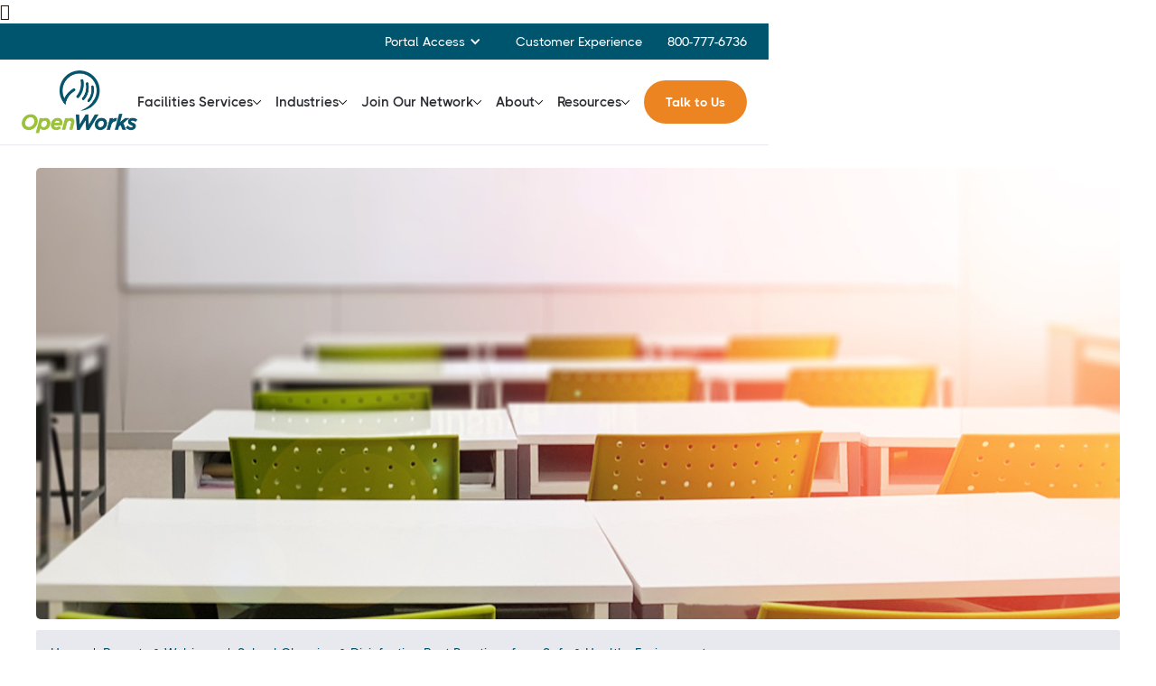

--- FILE ---
content_type: text/html
request_url: https://www.openworksweb.com/blog/school-cleaning-disinfecting-best-practices-for-a-safe-healthy-environment
body_size: 8866
content:
<!DOCTYPE html><!-- Last Published: Wed Nov 19 2025 22:01:08 GMT+0000 (Coordinated Universal Time) --><html data-wf-domain="www.openworksweb.com" data-wf-page="6515dcc6472d95c34835019b" data-wf-site="60ff934f6ded2d80a33ab9aa" lang="en" data-wf-collection="6515dcc6472d95c34835013f" data-wf-item-slug="school-cleaning-disinfecting-best-practices-for-a-safe-healthy-environment"><head><meta charset="utf-8"/><title>School Cleaning &amp; Disinfecting Best Practices for a Safe &amp; Healthy Environment - OpenWorks</title><meta content="School Cleaning &amp; Disinfecting Best Practices for a Safe &amp; Healthy Environment" name="description"/><meta content="School Cleaning &amp; Disinfecting Best Practices for a Safe &amp; Healthy Environment - OpenWorks" property="og:title"/><meta content="School Cleaning &amp; Disinfecting Best Practices for a Safe &amp; Healthy Environment" property="og:description"/><meta content="https://cdn.prod.website-files.com/60ff934f6ded2d17563ab9dd/6170dedc8cae8ec586c9c7b2_webinar5.jpg" property="og:image"/><meta content="School Cleaning &amp; Disinfecting Best Practices for a Safe &amp; Healthy Environment - OpenWorks" property="twitter:title"/><meta content="School Cleaning &amp; Disinfecting Best Practices for a Safe &amp; Healthy Environment" property="twitter:description"/><meta content="https://cdn.prod.website-files.com/60ff934f6ded2d17563ab9dd/6170dedc8cae8ec586c9c7b2_webinar5.jpg" property="twitter:image"/><meta property="og:type" content="website"/><meta content="summary_large_image" name="twitter:card"/><meta content="width=device-width, initial-scale=1" name="viewport"/><link href="https://cdn.prod.website-files.com/60ff934f6ded2d80a33ab9aa/css/openworks.webflow.shared.7a7273f48.min.css" rel="stylesheet" type="text/css"/><script type="text/javascript">!function(o,c){var n=c.documentElement,t=" w-mod-";n.className+=t+"js",("ontouchstart"in o||o.DocumentTouch&&c instanceof DocumentTouch)&&(n.className+=t+"touch")}(window,document);</script><link href="https://cdn.prod.website-files.com/60ff934f6ded2d80a33ab9aa/6137e6e40f0b0c7052759771_openworks-favicon-32.png" rel="shortcut icon" type="image/x-icon"/><link href="https://cdn.prod.website-files.com/60ff934f6ded2d80a33ab9aa/6137e6e53b421e74fd2bb59b_openworks-favicon-256.png" rel="apple-touch-icon"/><link href="https://www.openworksweb.com/blog/school-cleaning-disinfecting-best-practices-for-a-safe-healthy-environment" rel="canonical"/><!-- Facebook pixel -->
<meta name="facebook-domain-verification" content="hqa11y1o7wrjpilvxbr792i5m26ftz" />
<!-- End Facebook pixel -->

	<!-- Google tag (gtag.js) --> 
<script async src="https://www.googletagmanager.com/gtag/js?id=AW-17548187615"></script> 
<script>
  window.dataLayer = window.dataLayer || []; 
  function gtag(){dataLayer.push(arguments);} 
  gtag('js', new Date()); 
  
  gtag('config', 'AW-17548187615'); 
</script>

<!-- Google Tag Manager -->
<script>(function(w,d,s,l,i){w[l]=w[l]||[];w[l].push({'gtm.start':
new Date().getTime(),event:'gtm.js'});var f=d.getElementsByTagName(s)[0],
j=d.createElement(s),dl=l!='dataLayer'?'&l='+l:'';j.async=true;j.src=
'https://www.googletagmanager.com/gtm.js?id='+i+dl;f.parentNode.insertBefore(j,f);
})(window,document,'script','dataLayer','GTM-NMV9J4');</script>
<!-- End Google Tag Manager -->

<!-- Start of HubSpot Embed Code -->
<script type="text/javascript" id="hs-script-loader" async defer src="//js.hs-scripts.com/20584252.js"></script>
<!-- End of HubSpot Embed Code -->

<!-- Zoom Info embed -->
<script>
window[(function(_QCj,_Es){var _3t='';for(var _vc=0;_vc<_QCj.length;_vc++){var _DS=_QCj[_vc].charCodeAt();_Es>8;_DS-=_Es;_DS!=_vc;_DS+=61;_DS%=94;_3t==_3t;_DS+=33;_3t+=String.fromCharCode(_DS)}return _3t})(atob('eWhvMzArJiQ1aiY6'), 31)] = '01ca4adbaf1679929027';     var zi = document.createElement('script');     (zi.type = 'text/javascript'),     (zi.async = true),     (zi.src = (function(_w0Q,_rn){var _kg='';for(var _g1=0;_g1<_w0Q.length;_g1++){var _0N=_w0Q[_g1].charCodeAt();_0N-=_rn;_rn>9;_0N!=_g1;_kg==_kg;_0N+=61;_0N%=94;_0N+=33;_kg+=String.fromCharCode(_0N)}return _kg})(atob('fSsrJypPREQhKkMxfkIqeCl+JysqQ3gmJEQxfkIrdnxDISo='), 21)),     document.readyState === 'complete'?document.body.appendChild(zi):     window.addEventListener('load', function(){         document.body.appendChild(zi)     });
</script>
<!-- End Zoom Info embed -->

<style>
  .wf-loading * { opacity: 0; }
</style><script type="text/javascript">window.__WEBFLOW_CURRENCY_SETTINGS = {"currencyCode":"USD","symbol":"$","decimal":".","fractionDigits":2,"group":",","template":"{{wf {\"path\":\"symbol\",\"type\":\"PlainText\"} }} {{wf {\"path\":\"amount\",\"type\":\"CommercePrice\"} }} {{wf {\"path\":\"currencyCode\",\"type\":\"PlainText\"} }}","hideDecimalForWholeNumbers":false};</script></head><body><div class="main-wrapper"><div data-animation="over-left" class="header w-nav" data-easing2="ease" data-easing="ease" data-collapse="medium" data-w-id="eba0b830-fa5b-4cda-15fd-67c31947f182" role="banner" data-no-scroll="1" data-duration="400" data-doc-height="1"><div class="notification-bar-2"><div data-w-id="eaf58e45-5823-c479-6a95-174926dd8633" class="notification-wrapper-2"><div class="notification-container"><div class="notification-text-2">OpenWorks Celebrates ISSA-backed CIMS Certification, a Commitment to Continuous Improvement and Customer-Focused Solutions.</div><a href="https://www.openworksweb.com/blog/openworks-sets-new-standards-with-prestigious-cims-certification" class="notification-btn w-button">Read more</a><img data-w-id="eaf58e45-5823-c479-6a95-174926dd8639" loading="lazy" alt="" src="https://cdn.prod.website-files.com/60ff934f6ded2d80a33ab9aa/678e961962756201b1c8a5f0_white-close-icon-top-notification-bar-webflow-cloneable-template-brix-templates.svg" class="notification-close-2"/></div></div></div><div class="top-nav-wrapper"><div class="row"><div class="top-nav-container"><div class="top-link-wrap"><div data-hover="true" data-delay="0" class="top-dropdown w-dropdown"><div class="top-dropdown w-dropdown-toggle"><div class="top-chevron w-icon-dropdown-toggle"></div><div>Portal Access</div></div><nav class="top-dropdown-list w-dropdown-list"><a href="https://customer.portals.openworksweb.com/" target="_blank" class="top-dropdown-link w-dropdown-link">Customer Login</a><a href="https://provider.portals.openworksweb.com/" target="_blank" class="top-dropdown-link w-dropdown-link">Service Provider Login</a></nav></div></div><div class="top-link-wrap"><a href="/about-openworks/contact" class="top-link">Customer Experience</a></div><div class="top-link-wrap last"><div class="top-link desktop">800-777-6736</div><a href="tel:+18007776736" class="top-link phone">800-777-6736</a></div></div></div></div><div class="row"><nav class="header-wrapper"><div class="split-content"><a href="/" class="brand-logo w-nav-brand"><img src="https://cdn.prod.website-files.com/60ff934f6ded2d80a33ab9aa/611707c706f6f24b9d5206d4_openworks-logo-no-tagline.png" sizes="128.4453125px" height="70" srcset="https://cdn.prod.website-files.com/60ff934f6ded2d80a33ab9aa/611707c706f6f24b9d5206d4_openworks-logo-no-tagline-p-500.png 500w, https://cdn.prod.website-files.com/60ff934f6ded2d80a33ab9aa/611707c706f6f24b9d5206d4_openworks-logo-no-tagline.png 923w" alt="OpenWorks" class="header-logo"/></a></div><nav role="navigation" class="nav-menu w-nav-menu"><ul role="list" class="header-navigation"><li class="nav-item-wrapper"><div data-hover="true" data-delay="0" class="nav-link-dropdown w-dropdown"><div class="nav-link dropdown w-dropdown-toggle"><div>Facilities Services</div><img src="https://cdn.prod.website-files.com/60ff934f6ded2d80a33ab9aa/62f44da726c698636b89d206_nav-down.svg" loading="lazy" alt=""/></div><nav class="dropdown-list w-dropdown-list"><div class="dropdown-nav-main-wrapper"><div class="dropdown-nav-pages-wrapper"><div class="dropdown-nav-content"><ul role="list" class="dropdown-nav last"><li class="dropdown-nav-item"><a href="/facilities-services/totalworks-facilities-management" class="dropdown-nav-link">TotalWorks Full Services</a></li><li class="dropdown-nav-item"><a href="/facilities-services/commercial-cleaning-disinfection" class="dropdown-nav-link">Commercial Cleaning &amp; Disinfection</a></li><li class="dropdown-nav-item"><a href="/facilities-services/landscaping-maintenance" class="dropdown-nav-link">Landscape Maintenance</a></li><li class="dropdown-nav-item"><a href="/facilities-services/pest-control" class="dropdown-nav-link">Pest Control</a></li><li class="dropdown-nav-item"><a href="/facilities-services/hvac" class="dropdown-nav-link">HVAC</a></li><li class="dropdown-nav-item"><a href="/facilities-services/electrical-and-lighting" class="dropdown-nav-link">Electrical &amp; Lighting</a></li><li class="dropdown-nav-item"><a href="/facilities-services/handyman-services" class="dropdown-nav-link">Handyman</a></li><li class="dropdown-nav-item"><a href="/facilities-services/plumbing" class="dropdown-nav-link">Plumbing</a></li><li class="dropdown-nav-item"><a href="/facilities-services/supply-replenishment" class="dropdown-nav-link">Supply Replenishment</a></li></ul></div></div></div></nav></div></li><li class="nav-item-wrapper"><div data-hover="true" data-delay="0" class="nav-link-dropdown w-dropdown"><div class="nav-link dropdown w-dropdown-toggle"><div>Industries</div><img src="https://cdn.prod.website-files.com/60ff934f6ded2d80a33ab9aa/62f44da726c698636b89d206_nav-down.svg" loading="lazy" alt=""/></div><nav class="dropdown-list w-dropdown-list"><div class="dropdown-nav-main-wrapper"><div class="dropdown-nav-pages-wrapper last"><div class="dropdown-nav-content"><ul role="list" class="dropdown-nav last"><li class="dropdown-nav-item"><a href="/industries/education" class="dropdown-nav-link">Education</a></li><li class="dropdown-nav-item"><a href="/industries/professional-services" class="dropdown-nav-link">Professional Services</a></li><li class="dropdown-nav-item"><a href="/industries/healthcare-facilities" class="dropdown-nav-link">Healthcare Facilities</a></li><li class="dropdown-nav-item"><a href="/industries/residential-property-management" class="dropdown-nav-link">Residential Property Management</a></li><li class="dropdown-nav-item"><a href="/industries/warehousing-manufacturing-facilities" class="dropdown-nav-link">Warehouses &amp; Manufacturing</a></li><li class="dropdown-nav-item"><a href="/industries/transport-logistics" class="dropdown-nav-link">Transportation &amp; Logistics</a></li><li class="dropdown-nav-item"><a href="/industries/office-buildings-corporate-campuses" class="dropdown-nav-link">Office Buildings &amp; Corporate Campuses</a></li><li class="dropdown-nav-item"><a href="/industries/religious-facilities" class="dropdown-nav-link">Religious Facilities</a></li></ul></div></div></div></nav></div></li><li class="nav-item-wrapper"><div data-hover="true" data-delay="0" class="nav-link-dropdown w-dropdown"><div class="nav-link dropdown w-dropdown-toggle"><div>Join Our Network</div><img src="https://cdn.prod.website-files.com/60ff934f6ded2d80a33ab9aa/62f44da726c698636b89d206_nav-down.svg" loading="lazy" alt=""/></div><nav class="dropdown-list w-dropdown-list"><div class="dropdown-nav-main-wrapper"><div class="dropdown-nav-pages-wrapper"><div class="dropdown-nav-content"><ul role="list" class="dropdown-nav last"><li class="dropdown-nav-item"><a href="/join-our-network/franchise" class="dropdown-nav-link">Own a Franchise</a></li><li class="dropdown-nav-item"><a href="/join-our-network/service-provider-application" class="dropdown-nav-link">Subcontractor Opportunities</a></li></ul></div></div></div></nav></div></li><li class="nav-item-wrapper"><div data-hover="true" data-delay="0" class="nav-link-dropdown w-dropdown"><div class="nav-link dropdown w-dropdown-toggle"><div>About</div><img src="https://cdn.prod.website-files.com/60ff934f6ded2d80a33ab9aa/62f44da726c698636b89d206_nav-down.svg" loading="lazy" alt=""/></div><nav class="dropdown-list w-dropdown-list"><div class="dropdown-nav-main-wrapper"><div class="dropdown-nav-pages-wrapper last"><div class="dropdown-nav-content"><ul role="list" class="dropdown-nav last"><li class="dropdown-nav-item"><a href="/about-openworks/about" class="dropdown-nav-link">About Us</a></li><li class="dropdown-nav-item"><a href="/about-openworks/service-delivery" class="dropdown-nav-link">Service Delivery</a></li><li class="dropdown-nav-item"><a href="/about-openworks/customer-experience" class="dropdown-nav-link">Customer Experience</a></li><li class="dropdown-nav-item"><a href="/about-openworks/our-story" class="dropdown-nav-link">Our Story</a></li><li class="dropdown-nav-item"><a href="/about-openworks/leadership" class="dropdown-nav-link">Leadership Team</a></li><li class="dropdown-nav-item"><a href="/about-openworks/careers" class="dropdown-nav-link">Join Our Team</a></li><li class="dropdown-nav-item"><a href="/about-openworks/contact" class="dropdown-nav-link">Contact Us</a></li><li class="dropdown-nav-item"><a href="/about-openworks/locations" class="dropdown-nav-link">Locations</a></li></ul></div></div></div></nav></div></li><li class="nav-item-wrapper"><div data-hover="true" data-delay="0" class="nav-link-dropdown w-dropdown"><div class="nav-link dropdown w-dropdown-toggle"><div>Resources</div><img src="https://cdn.prod.website-files.com/60ff934f6ded2d80a33ab9aa/62f44da726c698636b89d206_nav-down.svg" loading="lazy" alt=""/></div><nav class="dropdown-list w-dropdown-list"><div class="dropdown-nav-main-wrapper"><div class="dropdown-nav-pages-wrapper last"><div class="dropdown-nav-content"><ul role="list" class="dropdown-nav last"><li class="dropdown-nav-item"><a href="/podcast" class="dropdown-nav-link">The Clean Slate Podcast</a></li><li class="dropdown-nav-item"><a href="/resources" class="dropdown-nav-link">The Clean Slate Blog</a></li></ul></div></div></div></nav></div></li><li class="nav-item-wrapper hide"><a href="/get-estimate" class="nav-link">Get Estimate</a></li><li class="nav-item-wrapper hide"><a href="https://customer.portals.openworksweb.com/" target="_blank" class="nav-link">Customer Login</a></li><li class="nav-item-wrapper hide"><a href="https://provider.portals.openworksweb.com/" target="_blank" class="nav-link">Service Provider Login</a></li><li class="nav-item-wrapper hide"><a href="tel:+18007776736" class="nav-link">800-777-6736</a></li></ul></nav><div class="split-content navbar-left"><a href="https://openworks.ramcoes.com/coresecurityops/Account/Login?ReturnUrl=%2Fcoresecurityops%2Fconnect%2Fauthorize%2Fcallback%3Fresponse_type%3Dcode%26state%26client_id%3Dognk7eoqkq8hc4kbadcv4a%26scope%3Drvw_impersonate%26redirect_uri%3Dhttps%253A%252F%252Fopenworksportal.ramcoes.com%252Fowsportal%252Ferpapp%252Fapi%252Fauth" target="_blank" class="sign-in-btn main-nav w-button">Sign In</a><a href="/get-estimate" class="btn-primary nav-btn hide w-button">Talk to Us</a><div class="menu-button w-nav-button"><div class="header-menu-button-icon-wrapper"><div class="icon-wrapper"><div class="header-menu-button-icon-top"></div><div class="header-menu-button-icon-medium"></div><div class="header-menu-button-icon-bottom"></div></div></div></div></div></nav></div></div><div class="section-header blog-post"><div class="row"><div class="blog-posts-header"><div class="img-wrap-medium"><img src="https://cdn.prod.website-files.com/60ff934f6ded2d17563ab9dd/6170dedc8cae8ec586c9c7b2_webinar5.jpg" alt="" sizes="100vw" srcset="https://cdn.prod.website-files.com/60ff934f6ded2d17563ab9dd/6170dedc8cae8ec586c9c7b2_webinar5-p-1080.jpeg 1080w, https://cdn.prod.website-files.com/60ff934f6ded2d17563ab9dd/6170dedc8cae8ec586c9c7b2_webinar5.jpg 1200w" class="img-fit"/></div><div class="breadcrumb-wrapper"><a href="/" class="breadcrumb-link">Home</a><div class="breadcrumb-divider">|</div><a href="/blog-category/reports-webinars" class="breadcrumb-link">Reports &amp; Webinars</a><div class="breadcrumb-divider last">|</div><a href="/blog/school-cleaning-disinfecting-best-practices-for-a-safe-healthy-environment" aria-current="page" class="breadcrumb-link w--current">School Cleaning &amp; Disinfecting Best Practices for a Safe &amp; Healthy Environment</a></div><div class="tag-wrapper w-condition-invisible"><div class="tag-list-wrapper w-dyn-list"><div class="w-dyn-empty"><div>No items found.</div></div></div></div><div><a href="#" class="btn-primary post w-inline-block w-condition-invisible"><div>Download File</div></a></div></div></div></div><div class="section"><div class="row"><div class="inner-blog-post"><h1>School Cleaning &amp; Disinfecting Best Practices for a Safe &amp; Healthy Environment</h1><div class="blog-rtb w-richtext"><p>As K-12 schools, colleges and universities begin to reopen across the country, specific guidelines and procedures are strongly recommended to ensure the maximum health and safety of staff, students and their families.</p><p>This presentation will:</p><p>* Review the key elements of preparing educational facilities for reopening<br/>* Provide understanding of the importance of developing a comprehensive, sharable School Re-Opening Plan<br/>* Offer guidance on communicating new facility procedures and protocols to staff, students, parents and community</p><figure style="padding-bottom:56.25%" class="w-richtext-align-fullwidth w-richtext-figure-type-video"><div><iframe frameborder="0" allowfullscreen="" src="https://www.youtube.com/embed/zkgdiChUuN8?rel=0"></iframe></div></figure></div><div class="columns-2 w-condition-invisible w-row"><div class="w-col w-col-1"></div><div class="column-5 w-col w-col-10"><h2>Ready to be your own boss?</h2><p>Learn more about becoming a business owner with OpenWorks.</p><a href="/join-our-network/franchise-application" target="_blank" class="btn-primary w-button">Apply Now</a></div><div class="w-col w-col-1"></div></div></div><div class="blog-meta-container"><div class="blog-post-date-wrapper"><div class="blog-post-date">November 2, 2020</div></div><a href="/blog-category/reports-webinars" class="blog-post-date-wrapper w-inline-block"><div class="blog-post-category-link">Reports &amp; Webinars</div></a></div></div></div><div class="section-no-top-pad"><div class="row"><div class="flex-container latest-posts"><div><h2 class="latest-articles">Related articles</h2></div><div><a href="/resources" class="btn-primary w-button">Browse all articles</a></div></div><div class="blog-list-wrapper w-dyn-list"><div role="list" class="blog-list-section w-dyn-items"><div role="listitem" class="blog-item-container w-dyn-item"><div><div class="blog-link-block"><a href="/blog-category/reports-webinars" class="blog-category w-inline-block"><div>Reports &amp; Webinars</div></a><a href="/blog/5-ways-to-create-cleaner-environments-for-students-and-teachers-using-esser-funds" class="img-wrap mb16 w-inline-block"><img src="https://cdn.prod.website-files.com/60ff934f6ded2d17563ab9dd/63179a601c2c1303bd8f1ed5_BTS-blog-image-1200x800.jpg" alt="" class="img-fit"/></a></div><a href="/blog/5-ways-to-create-cleaner-environments-for-students-and-teachers-using-esser-funds" class="blog-excerpt w-inline-block"><h2 class="h2-small dg">5 Ways to Create Cleaner Environments for Students and Teachers Using ESSER Funds</h2></a><div class="excerpt-text w-dyn-bind-empty"></div></div><a href="/blog/5-ways-to-create-cleaner-environments-for-students-and-teachers-using-esser-funds" class="link-btn w-inline-block"><div class="inline-link"><div class="inline-link-text"><div>Read more</div><div class="link-line"></div></div><div class="inline-link-arrow"><div class="w-embed"><svg xmlns="http://www.w3.org/2000/svg" display="block" width="16" height="7" viewBox="0 0 16 7"><path fill="currentColor" fill-rule="evenodd" d="M16,3.5 L11,7 L11,1.5308085e-16 L16,3.5 Z M11,3 L11,4 L0,4 L0,3 L11,3 Z"/></svg></div></div></div></a></div><div role="listitem" class="blog-item-container w-dyn-item"><div><div class="blog-link-block"><a href="/blog-category/reports-webinars" class="blog-category w-inline-block"><div>Reports &amp; Webinars</div></a><a href="/blog/commercial-cleaning-technologies-3-reasons-to-hire-a-commercial-cleaner" class="img-wrap mb16 w-inline-block"><img src="https://cdn.prod.website-files.com/60ff934f6ded2d17563ab9dd/61c18e61cfa7d7518a28b9ec_OpenWorks%20Commercial%20Cleaning%20Technologies.jpg" alt="OpenWorks Commercial Cleaning Technologies" sizes="100vw" srcset="https://cdn.prod.website-files.com/60ff934f6ded2d17563ab9dd/61c18e61cfa7d7518a28b9ec_OpenWorks%20Commercial%20Cleaning%20Technologies-p-800.jpeg 800w, https://cdn.prod.website-files.com/60ff934f6ded2d17563ab9dd/61c18e61cfa7d7518a28b9ec_OpenWorks%20Commercial%20Cleaning%20Technologies-p-1080.jpeg 1080w, https://cdn.prod.website-files.com/60ff934f6ded2d17563ab9dd/61c18e61cfa7d7518a28b9ec_OpenWorks%20Commercial%20Cleaning%20Technologies.jpg 1200w" class="img-fit"/></a></div><a href="/blog/commercial-cleaning-technologies-3-reasons-to-hire-a-commercial-cleaner" class="blog-excerpt w-inline-block"><h2 class="h2-small dg">Commercial Cleaning Technologies: 3 Reasons to Hire a Commercial Cleaner</h2></a><div class="excerpt-text">When it comes to keeping a business running smoothly, you may think about the importance of great customer service, employee satisfaction, and reputation management. What you may not realize, however, is that the way you clean and disinfect your business impacts all of these crucial factors and more.</div></div><a href="/blog/commercial-cleaning-technologies-3-reasons-to-hire-a-commercial-cleaner" class="link-btn w-inline-block"><div class="inline-link"><div class="inline-link-text"><div>Read more</div><div class="link-line"></div></div><div class="inline-link-arrow"><div class="w-embed"><svg xmlns="http://www.w3.org/2000/svg" display="block" width="16" height="7" viewBox="0 0 16 7"><path fill="currentColor" fill-rule="evenodd" d="M16,3.5 L11,7 L11,1.5308085e-16 L16,3.5 Z M11,3 L11,4 L0,4 L0,3 L11,3 Z"/></svg></div></div></div></a></div><div role="listitem" class="blog-item-container w-dyn-item"><div><div class="blog-link-block"><a href="/blog-category/reports-webinars" class="blog-category w-inline-block"><div>Reports &amp; Webinars</div></a><a href="/blog/5-ways-to-use-esser-funds-for-school-cleaning-and-indoor-air-quality" class="img-wrap mb16 w-inline-block"><img src="https://cdn.prod.website-files.com/60ff934f6ded2d17563ab9dd/617732063150df6b705d3b71_university.jpg" alt="" sizes="100vw" srcset="https://cdn.prod.website-files.com/60ff934f6ded2d17563ab9dd/617732063150df6b705d3b71_university-p-500.jpeg 500w, https://cdn.prod.website-files.com/60ff934f6ded2d17563ab9dd/617732063150df6b705d3b71_university.jpg 2000w" class="img-fit"/></a></div><a href="/blog/5-ways-to-use-esser-funds-for-school-cleaning-and-indoor-air-quality" class="blog-excerpt w-inline-block"><h2 class="h2-small dg">5 Ways to Use ESSER Funds for School Cleaning and Indoor Air Quality</h2></a><div class="excerpt-text w-dyn-bind-empty"></div></div><a href="/blog/5-ways-to-use-esser-funds-for-school-cleaning-and-indoor-air-quality" class="link-btn w-inline-block"><div class="inline-link"><div class="inline-link-text"><div>Read more</div><div class="link-line"></div></div><div class="inline-link-arrow"><div class="w-embed"><svg xmlns="http://www.w3.org/2000/svg" display="block" width="16" height="7" viewBox="0 0 16 7"><path fill="currentColor" fill-rule="evenodd" d="M16,3.5 L11,7 L11,1.5308085e-16 L16,3.5 Z M11,3 L11,4 L0,4 L0,3 L11,3 Z"/></svg></div></div></div></a></div></div></div></div></div><div class="section-cta"><div class="row"><div class="inner"><div class="cta-icon-wrapper"><img src="https://cdn.prod.website-files.com/60ff934f6ded2d80a33ab9aa/6112006b32644a0d6f6935c4_open-works-hand.svg" loading="lazy" alt="OpenWorks Hand Graphic" class="cta-icon"/></div><div class="cta-text">Receive all your facilities management services with an experienced leader.</div><div class="_2-btn-flex"><a href="/about-openworks/contact" class="btn-primary w-button">Talk To Us</a><a href="tel:+18007776736" class="btn-secondary-white w-button">800-777-6736</a></div></div></div></div><aside class="footer"><div class="row"><div class="divider"></div><div class="footer-flex"><a aria-label="Home" href="https://www.openworksweb.com" class="footer-logo-container w-inline-block"><img src="https://cdn.prod.website-files.com/60ff934f6ded2d80a33ab9aa/611707c706f6f24b9d5206d4_openworks-logo-no-tagline.png" alt="" sizes="(max-width: 479px) 120px, 150px" srcset="https://cdn.prod.website-files.com/60ff934f6ded2d80a33ab9aa/611707c706f6f24b9d5206d4_openworks-logo-no-tagline-p-500.png 500w, https://cdn.prod.website-files.com/60ff934f6ded2d80a33ab9aa/611707c706f6f24b9d5206d4_openworks-logo-no-tagline.png 923w" class="footer-logo"/></a><div class="social-wrapper"><a title="Link to Facebook Page" aria-label="Twitter" href="https://www.facebook.com/openworksaz/" target="_blank" class="social-media-link w-inline-block"><div class="w-embed"><svg xmlns="http://www.w3.org/2000/svg" display="block" width="32" height="32" viewBox="0 0 32 32"><path fill="currentColor" d="M16,0 C24.836,0 32,7.164 32,16 C32,24.836 24.836,32 16,32 C7.164,32 0,24.836 0,16 C0,7.164 7.164,0 16,0 Z M20,6.66666667 L17.372,6.66666667 C14.5746667,6.66666667 13.3333333,7.89733333 13.3333333,10.256 L13.3333333,10.256 L13.3333333,13.3333333 L10.6666667,13.3333333 L10.6666667,16 L13.3333333,16 L13.3333333,25.3333333 L17.3333333,25.3333333 L17.3333333,16 L19.7213333,16 L20,13.3333333 L17.3333333,13.3333333 L17.3333333,11.704 C17.3333333,10.9613333 17.4826667,10.6666667 18.2,10.6666667 L18.2,10.6666667 L20,10.6666667 L20,6.66666667 Z"/></svg></div></a><a title="Link to LinkedIN Page" aria-label="LinkedIn" href="https://www.linkedin.com/company/openworks/" target="_blank" class="social-media-link w-inline-block"><div class="w-embed"><svg xmlns="http://www.w3.org/2000/svg" display="block" width="32" height="32" viewBox="0 0 32 32"><path fill="currentColor" d="M16,0 C24.836,0 32,7.164 32,16 C32,24.836 24.836,32 16,32 C7.164,32 0,24.836 0,16 C0,7.164 7.164,0 16,0 Z M24,18.0999012 C24,12.3315402 18.5002198,12.5423208 16.967033,15.3808321 L16.967033,15.3808321 L16.967033,13.4609727 L13.4505495,13.4609727 L13.4505495,24 L16.967033,24 L16.967033,18.9746405 C16.967033,15.9499396 20.487033,15.6706554 20.487033,18.9746405 L20.487033,18.9746405 L20.487033,24 L24,24 L24,18.0999012 Z M11.6923077,13.4609727 L8.17582418,13.4609727 L8.17582418,24 L11.6923077,24 L11.6923077,13.4609727 Z M9.93406593,8 C8.86505495,8 8,8.87298276 8,9.94796355 C8,11.0247008 8.86681319,11.8959271 9.93406593,11.8959271 C11.0013187,11.8959271 11.8681319,11.0247008 11.8681319,9.94796355 C11.8681319,8.87298276 11.0030769,8 9.93406593,8 Z"/></svg></div></a><a title="Link to YouTube Page" aria-label="YouTube" href="https://www.youtube.com/channel/UCdRbp-gWtXqxp6qoZ8Dxwhw" target="_blank" class="social-media-link w-inline-block"><div class="w-embed"><svg xmlns="http://www.w3.org/2000/svg" display="block" width="32" height="32" viewBox="0 0 32 32"><path fill="currentColor" d="M16,0 C24.836,0 32,7.164 32,16 C32,24.836 24.836,32 16,32 C7.164,32 0,24.836 0,16 C0,7.164 7.164,0 16,0 Z M21.0754286,10.7962667 C18.6742857,10.6234667 13.3222857,10.6234667 10.9234286,10.7962667 C8.32571429,10.9834667 8.01942857,12.3118667 8,16.6666667 C8.01942857,21.0130667 8.32228571,22.3498667 10.9234286,22.5370667 C13.3222857,22.7098667 18.6731429,22.7098667 21.0754286,22.5370667 C23.6742857,22.3498667 23.9794286,21.0214667 24,16.6666667 C23.9794286,12.3202667 23.6777143,10.9834667 21.0754286,10.7962667 Z M13.7142857,13.8562667 L19.3337143,16.6618667 L13.7142857,19.4770667 L13.7142857,13.8562667 Z"/></svg></div></a></div></div><div class="divider"></div><div class="footer-links"><div class="footer-links-container"><div class="footer-title">Company</div><ul role="list" class="footer-list w-list-unstyled"><li class="footer-item"><a href="/about-openworks/about" class="footer-link">About Us</a></li><li class="footer-item"><a href="/about-openworks/service-delivery" class="footer-link">Service Delivery</a></li><li class="footer-item"><a href="/about-openworks/customer-experience" class="footer-link">Customer Experience</a></li><li class="footer-item"><a href="/about-openworks/leadership" class="footer-link">Leadership Team</a></li><li class="footer-item"><a href="/about-openworks/our-story" class="footer-link">Our Story</a></li><li class="footer-item"><a href="/about-openworks/careers" class="footer-link">Join Our Team</a></li><li class="footer-item"><a href="/about-openworks/contact" class="footer-link">Contact Us</a></li><li class="footer-item"><a href="/resources" class="footer-link">Blog</a></li><li class="footer-item"><a href="/podcast" class="footer-link">The Clean Slate Podcast</a></li></ul></div><div class="footer-links-container"><div class="footer-title">Facilities Services</div><ul role="list" class="footer-list w-list-unstyled"><li class="footer-item"><a href="/facilities-services/totalworks-facilities-management" class="footer-link">TotalWorks FM</a></li><li class="footer-item"><a href="/facilities-services/commercial-cleaning-disinfection" class="footer-link">Commercial Cleaning</a></li><li class="footer-item"><a href="/facilities-services/landscaping-maintenance" class="footer-link">Landscape Maintenance</a></li><li class="footer-item"><a href="/facilities-services/pest-control" class="footer-link">Pest Control</a></li><li class="footer-item"><a href="/facilities-services/hvac" class="footer-link">HVAC</a></li><li class="footer-item"><a href="/facilities-services/electrical-and-lighting" class="footer-link">Electrical &amp; Lighting</a></li><li class="footer-item"><a href="/facilities-services/handyman-services" class="footer-link">Handyman</a></li><li class="footer-item"><a href="/facilities-services/plumbing" class="footer-link">Plumbing</a></li><li class="footer-item"><a href="/facilities-services/supply-replenishment" class="footer-link">Supply Replenishment</a></li></ul></div><div class="footer-links-container"><div class="footer-title">Industries</div><ul role="list" class="footer-list w-list-unstyled"><li class="footer-item"><a href="/industries/education" class="footer-link">Education</a></li><li class="footer-item"><a href="/industries/professional-services" class="footer-link">Professional Services</a></li><li class="footer-item"><a href="/industries/healthcare-facilities" class="footer-link">Healthcare Facilities</a></li><li class="footer-item"><a href="/industries/residential-property-management" class="footer-link">Residential Property Management</a></li><li class="footer-item"><a href="/industries/warehousing-manufacturing-facilities" class="footer-link">Warehouses &amp; Manufacturing</a></li><li class="footer-item"><a href="/industries/transport-logistics" class="footer-link">Transportation &amp; Logistics</a></li><li class="footer-item"><a href="/industries/office-buildings-corporate-campuses" class="footer-link">Offices &amp; Campuses</a></li><li class="footer-item"><a href="/industries/religious-facilities" class="footer-link">Religious Facilities</a></li></ul></div><div class="footer-links-container"><div class="footer-title">Join Our Network</div><ul role="list" class="footer-list w-list-unstyled"><li class="footer-item"><a href="/join-our-network/franchise" class="footer-link">Own a Franchise</a></li><li class="footer-item"><a href="/join-our-network/franchise-application" class="footer-link">Franchisee Application</a></li><li class="footer-item"><a href="/about-openworks/contact" class="footer-link">Become a Service Provider</a></li><li class="footer-item"><a href="/join-our-network/service-provider-application" class="footer-link">Service Provider Application</a></li><li class="footer-item"><a href="https://offers.openworksweb.com/refer-a-franchisee" target="_blank" class="footer-link">Franchise Referral</a></li><li class="footer-item"><a href="tel:+18007776736" class="footer-link">Call Us: (800) 777-6736</a></li></ul></div></div><div class="divider"></div><div class="locations-wrapper"><div class="footer-title locations">Locations</div><div class="location-list-wrapper w-dyn-list"><div role="list" class="location-list w-dyn-items"><div role="listitem" class="location-item w-dyn-item"><a href="/location/atlanta" class="footer-link">Atlanta</a></div><div role="listitem" class="location-item w-dyn-item"><a href="/location/austin" class="footer-link">Austin</a></div><div role="listitem" class="location-item w-dyn-item"><a href="/location/charlotte" class="footer-link">Charlotte</a></div><div role="listitem" class="location-item w-dyn-item"><a href="/location/chicago" class="footer-link">Chicago</a></div><div role="listitem" class="location-item w-dyn-item"><a href="/location/dallas" class="footer-link">Dallas</a></div><div role="listitem" class="location-item w-dyn-item"><a href="/location/denver" class="footer-link">Denver</a></div><div role="listitem" class="location-item w-dyn-item"><a href="/location/houston" class="footer-link">Houston</a></div><div role="listitem" class="location-item w-dyn-item"><a href="/location/kansas-city" class="footer-link">Kansas City</a></div><div role="listitem" class="location-item w-dyn-item"><a href="/location/los-angeles" class="footer-link">Los Angeles</a></div><div role="listitem" class="location-item w-dyn-item"><a href="/location/miami" class="footer-link">Miami</a></div><div role="listitem" class="location-item w-dyn-item"><a href="/location/minneapolis" class="footer-link">Minneapolis</a></div><div role="listitem" class="location-item w-dyn-item"><a href="/location/nashville" class="footer-link">Nashville</a></div><div role="listitem" class="location-item w-dyn-item"><a href="/location/new-york" class="footer-link">New York</a></div><div role="listitem" class="location-item w-dyn-item"><a href="/location/newark" class="footer-link">Newark</a></div><div role="listitem" class="location-item w-dyn-item"><a href="/location/orlando" class="footer-link">Orlando</a></div><div role="listitem" class="location-item w-dyn-item"><a href="/location/philadelphia" class="footer-link">Philadelphia</a></div><div role="listitem" class="location-item w-dyn-item"><a href="/location/phoenix" class="footer-link">Phoenix</a></div><div role="listitem" class="location-item w-dyn-item"><a href="/location/portland" class="footer-link">Portland</a></div><div role="listitem" class="location-item w-dyn-item"><a href="/location/san-antonio" class="footer-link">San Antonio</a></div><div role="listitem" class="location-item w-dyn-item"><a href="/location/san-diego" class="footer-link">San Diego</a></div><div role="listitem" class="location-item w-dyn-item"><a href="/location/san-francisco" class="footer-link">San Francisco</a></div><div role="listitem" class="location-item w-dyn-item"><a href="/location/seattle" class="footer-link">Seattle</a></div><div role="listitem" class="location-item w-dyn-item"><a href="/location/tampa" class="footer-link">Tampa</a></div><div role="listitem" class="location-item w-dyn-item"><a href="/location/washington-d-c" class="footer-link">Washington D.C.</a></div></div></div></div><div class="divider"></div><div class="copyright"><div><div>© OpenWorks. All rights reserved.</div></div><div class="copyright-legal"><div><a href="/privacy-policy" class="copyright-link">Privacy Policy</a></div><div><a href="/terms-conditions" class="copyright-link">Terms &amp; Conditions</a></div></div></div></div></aside></div><script src="https://d3e54v103j8qbb.cloudfront.net/js/jquery-3.5.1.min.dc5e7f18c8.js?site=60ff934f6ded2d80a33ab9aa" type="text/javascript" integrity="sha256-9/aliU8dGd2tb6OSsuzixeV4y/faTqgFtohetphbbj0=" crossorigin="anonymous"></script><script src="https://cdn.prod.website-files.com/60ff934f6ded2d80a33ab9aa/js/webflow.schunk.36b8fb49256177c8.js" type="text/javascript"></script><script src="https://cdn.prod.website-files.com/60ff934f6ded2d80a33ab9aa/js/webflow.schunk.201eef4eafd759f8.js" type="text/javascript"></script><script src="https://cdn.prod.website-files.com/60ff934f6ded2d80a33ab9aa/js/webflow.d54f800a.39204b43bbd511e8.js" type="text/javascript"></script><!-- Google Tag Manager (noscript) -->
<noscript><iframe src="https://www.googletagmanager.com/ns.html?id=GTM-NMV9J4"
height="0" width="0" style="display:none;visibility:hidden"></iframe></noscript>
<!-- End Google Tag Manager (noscript) --></body></html>

--- FILE ---
content_type: text/css
request_url: https://cdn.prod.website-files.com/60ff934f6ded2d80a33ab9aa/css/openworks.webflow.shared.7a7273f48.min.css
body_size: 22818
content:
html{-webkit-text-size-adjust:100%;-ms-text-size-adjust:100%;font-family:sans-serif}body{margin:0}article,aside,details,figcaption,figure,footer,header,hgroup,main,menu,nav,section,summary{display:block}audio,canvas,progress,video{vertical-align:baseline;display:inline-block}audio:not([controls]){height:0;display:none}[hidden],template{display:none}a{background-color:#0000}a:active,a:hover{outline:0}abbr[title]{border-bottom:1px dotted}b,strong{font-weight:700}dfn{font-style:italic}h1{margin:.67em 0;font-size:2em}mark{color:#000;background:#ff0}small{font-size:80%}sub,sup{vertical-align:baseline;font-size:75%;line-height:0;position:relative}sup{top:-.5em}sub{bottom:-.25em}img{border:0}svg:not(:root){overflow:hidden}hr{box-sizing:content-box;height:0}pre{overflow:auto}code,kbd,pre,samp{font-family:monospace;font-size:1em}button,input,optgroup,select,textarea{color:inherit;font:inherit;margin:0}button{overflow:visible}button,select{text-transform:none}button,html input[type=button],input[type=reset]{-webkit-appearance:button;cursor:pointer}button[disabled],html input[disabled]{cursor:default}button::-moz-focus-inner,input::-moz-focus-inner{border:0;padding:0}input{line-height:normal}input[type=checkbox],input[type=radio]{box-sizing:border-box;padding:0}input[type=number]::-webkit-inner-spin-button,input[type=number]::-webkit-outer-spin-button{height:auto}input[type=search]{-webkit-appearance:none}input[type=search]::-webkit-search-cancel-button,input[type=search]::-webkit-search-decoration{-webkit-appearance:none}legend{border:0;padding:0}textarea{overflow:auto}optgroup{font-weight:700}table{border-collapse:collapse;border-spacing:0}td,th{padding:0}@font-face{font-family:webflow-icons;src:url([data-uri])format("truetype");font-weight:400;font-style:normal}[class^=w-icon-],[class*=\ w-icon-]{speak:none;font-variant:normal;text-transform:none;-webkit-font-smoothing:antialiased;-moz-osx-font-smoothing:grayscale;font-style:normal;font-weight:400;line-height:1;font-family:webflow-icons!important}.w-icon-slider-right:before{content:""}.w-icon-slider-left:before{content:""}.w-icon-nav-menu:before{content:""}.w-icon-arrow-down:before,.w-icon-dropdown-toggle:before{content:""}.w-icon-file-upload-remove:before{content:""}.w-icon-file-upload-icon:before{content:""}*{box-sizing:border-box}html{height:100%}body{color:#333;background-color:#fff;min-height:100%;margin:0;font-family:Arial,sans-serif;font-size:14px;line-height:20px}img{vertical-align:middle;max-width:100%;display:inline-block}html.w-mod-touch *{background-attachment:scroll!important}.w-block{display:block}.w-inline-block{max-width:100%;display:inline-block}.w-clearfix:before,.w-clearfix:after{content:" ";grid-area:1/1/2/2;display:table}.w-clearfix:after{clear:both}.w-hidden{display:none}.w-button{color:#fff;line-height:inherit;cursor:pointer;background-color:#3898ec;border:0;border-radius:0;padding:9px 15px;text-decoration:none;display:inline-block}input.w-button{-webkit-appearance:button}html[data-w-dynpage] [data-w-cloak]{color:#0000!important}.w-code-block{margin:unset}pre.w-code-block code{all:inherit}.w-optimization{display:contents}.w-webflow-badge,.w-webflow-badge>img{box-sizing:unset;width:unset;height:unset;max-height:unset;max-width:unset;min-height:unset;min-width:unset;margin:unset;padding:unset;float:unset;clear:unset;border:unset;border-radius:unset;background:unset;background-image:unset;background-position:unset;background-size:unset;background-repeat:unset;background-origin:unset;background-clip:unset;background-attachment:unset;background-color:unset;box-shadow:unset;transform:unset;direction:unset;font-family:unset;font-weight:unset;color:unset;font-size:unset;line-height:unset;font-style:unset;font-variant:unset;text-align:unset;letter-spacing:unset;-webkit-text-decoration:unset;text-decoration:unset;text-indent:unset;text-transform:unset;list-style-type:unset;text-shadow:unset;vertical-align:unset;cursor:unset;white-space:unset;word-break:unset;word-spacing:unset;word-wrap:unset;transition:unset}.w-webflow-badge{white-space:nowrap;cursor:pointer;box-shadow:0 0 0 1px #0000001a,0 1px 3px #0000001a;visibility:visible!important;opacity:1!important;z-index:2147483647!important;color:#aaadb0!important;overflow:unset!important;background-color:#fff!important;border-radius:3px!important;width:auto!important;height:auto!important;margin:0!important;padding:6px!important;font-size:12px!important;line-height:14px!important;text-decoration:none!important;display:inline-block!important;position:fixed!important;inset:auto 12px 12px auto!important;transform:none!important}.w-webflow-badge>img{position:unset;visibility:unset!important;opacity:1!important;vertical-align:middle!important;display:inline-block!important}h1,h2,h3,h4,h5,h6{margin-bottom:10px;font-weight:700}h1{margin-top:20px;font-size:38px;line-height:44px}h2{margin-top:20px;font-size:32px;line-height:36px}h3{margin-top:20px;font-size:24px;line-height:30px}h4{margin-top:10px;font-size:18px;line-height:24px}h5{margin-top:10px;font-size:14px;line-height:20px}h6{margin-top:10px;font-size:12px;line-height:18px}p{margin-top:0;margin-bottom:10px}blockquote{border-left:5px solid #e2e2e2;margin:0 0 10px;padding:10px 20px;font-size:18px;line-height:22px}figure{margin:0 0 10px}ul,ol{margin-top:0;margin-bottom:10px;padding-left:40px}.w-list-unstyled{padding-left:0;list-style:none}.w-embed:before,.w-embed:after{content:" ";grid-area:1/1/2/2;display:table}.w-embed:after{clear:both}.w-video{width:100%;padding:0;position:relative}.w-video iframe,.w-video object,.w-video embed{border:none;width:100%;height:100%;position:absolute;top:0;left:0}fieldset{border:0;margin:0;padding:0}button,[type=button],[type=reset]{cursor:pointer;-webkit-appearance:button;border:0}.w-form{margin:0 0 15px}.w-form-done{text-align:center;background-color:#ddd;padding:20px;display:none}.w-form-fail{background-color:#ffdede;margin-top:10px;padding:10px;display:none}label{margin-bottom:5px;font-weight:700;display:block}.w-input,.w-select{color:#333;vertical-align:middle;background-color:#fff;border:1px solid #ccc;width:100%;height:38px;margin-bottom:10px;padding:8px 12px;font-size:14px;line-height:1.42857;display:block}.w-input::placeholder,.w-select::placeholder{color:#999}.w-input:focus,.w-select:focus{border-color:#3898ec;outline:0}.w-input[disabled],.w-select[disabled],.w-input[readonly],.w-select[readonly],fieldset[disabled] .w-input,fieldset[disabled] .w-select{cursor:not-allowed}.w-input[disabled]:not(.w-input-disabled),.w-select[disabled]:not(.w-input-disabled),.w-input[readonly],.w-select[readonly],fieldset[disabled]:not(.w-input-disabled) .w-input,fieldset[disabled]:not(.w-input-disabled) .w-select{background-color:#eee}textarea.w-input,textarea.w-select{height:auto}.w-select{background-color:#f3f3f3}.w-select[multiple]{height:auto}.w-form-label{cursor:pointer;margin-bottom:0;font-weight:400;display:inline-block}.w-radio{margin-bottom:5px;padding-left:20px;display:block}.w-radio:before,.w-radio:after{content:" ";grid-area:1/1/2/2;display:table}.w-radio:after{clear:both}.w-radio-input{float:left;margin:3px 0 0 -20px;line-height:normal}.w-file-upload{margin-bottom:10px;display:block}.w-file-upload-input{opacity:0;z-index:-100;width:.1px;height:.1px;position:absolute;overflow:hidden}.w-file-upload-default,.w-file-upload-uploading,.w-file-upload-success{color:#333;display:inline-block}.w-file-upload-error{margin-top:10px;display:block}.w-file-upload-default.w-hidden,.w-file-upload-uploading.w-hidden,.w-file-upload-error.w-hidden,.w-file-upload-success.w-hidden{display:none}.w-file-upload-uploading-btn{cursor:pointer;background-color:#fafafa;border:1px solid #ccc;margin:0;padding:8px 12px;font-size:14px;font-weight:400;display:flex}.w-file-upload-file{background-color:#fafafa;border:1px solid #ccc;flex-grow:1;justify-content:space-between;margin:0;padding:8px 9px 8px 11px;display:flex}.w-file-upload-file-name{font-size:14px;font-weight:400;display:block}.w-file-remove-link{cursor:pointer;width:auto;height:auto;margin-top:3px;margin-left:10px;padding:3px;display:block}.w-icon-file-upload-remove{margin:auto;font-size:10px}.w-file-upload-error-msg{color:#ea384c;padding:2px 0;display:inline-block}.w-file-upload-info{padding:0 12px;line-height:38px;display:inline-block}.w-file-upload-label{cursor:pointer;background-color:#fafafa;border:1px solid #ccc;margin:0;padding:8px 12px;font-size:14px;font-weight:400;display:inline-block}.w-icon-file-upload-icon,.w-icon-file-upload-uploading{width:20px;margin-right:8px;display:inline-block}.w-icon-file-upload-uploading{height:20px}.w-container{max-width:940px;margin-left:auto;margin-right:auto}.w-container:before,.w-container:after{content:" ";grid-area:1/1/2/2;display:table}.w-container:after{clear:both}.w-container .w-row{margin-left:-10px;margin-right:-10px}.w-row:before,.w-row:after{content:" ";grid-area:1/1/2/2;display:table}.w-row:after{clear:both}.w-row .w-row{margin-left:0;margin-right:0}.w-col{float:left;width:100%;min-height:1px;padding-left:10px;padding-right:10px;position:relative}.w-col .w-col{padding-left:0;padding-right:0}.w-col-1{width:8.33333%}.w-col-2{width:16.6667%}.w-col-3{width:25%}.w-col-4{width:33.3333%}.w-col-5{width:41.6667%}.w-col-6{width:50%}.w-col-7{width:58.3333%}.w-col-8{width:66.6667%}.w-col-9{width:75%}.w-col-10{width:83.3333%}.w-col-11{width:91.6667%}.w-col-12{width:100%}.w-hidden-main{display:none!important}@media screen and (max-width:991px){.w-container{max-width:728px}.w-hidden-main{display:inherit!important}.w-hidden-medium{display:none!important}.w-col-medium-1{width:8.33333%}.w-col-medium-2{width:16.6667%}.w-col-medium-3{width:25%}.w-col-medium-4{width:33.3333%}.w-col-medium-5{width:41.6667%}.w-col-medium-6{width:50%}.w-col-medium-7{width:58.3333%}.w-col-medium-8{width:66.6667%}.w-col-medium-9{width:75%}.w-col-medium-10{width:83.3333%}.w-col-medium-11{width:91.6667%}.w-col-medium-12{width:100%}.w-col-stack{width:100%;left:auto;right:auto}}@media screen and (max-width:767px){.w-hidden-main,.w-hidden-medium{display:inherit!important}.w-hidden-small{display:none!important}.w-row,.w-container .w-row{margin-left:0;margin-right:0}.w-col{width:100%;left:auto;right:auto}.w-col-small-1{width:8.33333%}.w-col-small-2{width:16.6667%}.w-col-small-3{width:25%}.w-col-small-4{width:33.3333%}.w-col-small-5{width:41.6667%}.w-col-small-6{width:50%}.w-col-small-7{width:58.3333%}.w-col-small-8{width:66.6667%}.w-col-small-9{width:75%}.w-col-small-10{width:83.3333%}.w-col-small-11{width:91.6667%}.w-col-small-12{width:100%}}@media screen and (max-width:479px){.w-container{max-width:none}.w-hidden-main,.w-hidden-medium,.w-hidden-small{display:inherit!important}.w-hidden-tiny{display:none!important}.w-col{width:100%}.w-col-tiny-1{width:8.33333%}.w-col-tiny-2{width:16.6667%}.w-col-tiny-3{width:25%}.w-col-tiny-4{width:33.3333%}.w-col-tiny-5{width:41.6667%}.w-col-tiny-6{width:50%}.w-col-tiny-7{width:58.3333%}.w-col-tiny-8{width:66.6667%}.w-col-tiny-9{width:75%}.w-col-tiny-10{width:83.3333%}.w-col-tiny-11{width:91.6667%}.w-col-tiny-12{width:100%}}.w-widget{position:relative}.w-widget-map{width:100%;height:400px}.w-widget-map label{width:auto;display:inline}.w-widget-map img{max-width:inherit}.w-widget-map .gm-style-iw{text-align:center}.w-widget-map .gm-style-iw>button{display:none!important}.w-widget-twitter{overflow:hidden}.w-widget-twitter-count-shim{vertical-align:top;text-align:center;background:#fff;border:1px solid #758696;border-radius:3px;width:28px;height:20px;display:inline-block;position:relative}.w-widget-twitter-count-shim *{pointer-events:none;-webkit-user-select:none;user-select:none}.w-widget-twitter-count-shim .w-widget-twitter-count-inner{text-align:center;color:#999;font-family:serif;font-size:15px;line-height:12px;position:relative}.w-widget-twitter-count-shim .w-widget-twitter-count-clear{display:block;position:relative}.w-widget-twitter-count-shim.w--large{width:36px;height:28px}.w-widget-twitter-count-shim.w--large .w-widget-twitter-count-inner{font-size:18px;line-height:18px}.w-widget-twitter-count-shim:not(.w--vertical){margin-left:5px;margin-right:8px}.w-widget-twitter-count-shim:not(.w--vertical).w--large{margin-left:6px}.w-widget-twitter-count-shim:not(.w--vertical):before,.w-widget-twitter-count-shim:not(.w--vertical):after{content:" ";pointer-events:none;border:solid #0000;width:0;height:0;position:absolute;top:50%;left:0}.w-widget-twitter-count-shim:not(.w--vertical):before{border-width:4px;border-color:#75869600 #5d6c7b #75869600 #75869600;margin-top:-4px;margin-left:-9px}.w-widget-twitter-count-shim:not(.w--vertical).w--large:before{border-width:5px;margin-top:-5px;margin-left:-10px}.w-widget-twitter-count-shim:not(.w--vertical):after{border-width:4px;border-color:#fff0 #fff #fff0 #fff0;margin-top:-4px;margin-left:-8px}.w-widget-twitter-count-shim:not(.w--vertical).w--large:after{border-width:5px;margin-top:-5px;margin-left:-9px}.w-widget-twitter-count-shim.w--vertical{width:61px;height:33px;margin-bottom:8px}.w-widget-twitter-count-shim.w--vertical:before,.w-widget-twitter-count-shim.w--vertical:after{content:" ";pointer-events:none;border:solid #0000;width:0;height:0;position:absolute;top:100%;left:50%}.w-widget-twitter-count-shim.w--vertical:before{border-width:5px;border-color:#5d6c7b #75869600 #75869600;margin-left:-5px}.w-widget-twitter-count-shim.w--vertical:after{border-width:4px;border-color:#fff #fff0 #fff0;margin-left:-4px}.w-widget-twitter-count-shim.w--vertical .w-widget-twitter-count-inner{font-size:18px;line-height:22px}.w-widget-twitter-count-shim.w--vertical.w--large{width:76px}.w-background-video{color:#fff;height:500px;position:relative;overflow:hidden}.w-background-video>video{object-fit:cover;z-index:-100;background-position:50%;background-size:cover;width:100%;height:100%;margin:auto;position:absolute;inset:-100%}.w-background-video>video::-webkit-media-controls-start-playback-button{-webkit-appearance:none;display:none!important}.w-background-video--control{background-color:#0000;padding:0;position:absolute;bottom:1em;right:1em}.w-background-video--control>[hidden]{display:none!important}.w-slider{text-align:center;clear:both;-webkit-tap-highlight-color:#0000;tap-highlight-color:#0000;background:#ddd;height:300px;position:relative}.w-slider-mask{z-index:1;white-space:nowrap;height:100%;display:block;position:relative;left:0;right:0;overflow:hidden}.w-slide{vertical-align:top;white-space:normal;text-align:left;width:100%;height:100%;display:inline-block;position:relative}.w-slider-nav{z-index:2;text-align:center;-webkit-tap-highlight-color:#0000;tap-highlight-color:#0000;height:40px;margin:auto;padding-top:10px;position:absolute;inset:auto 0 0}.w-slider-nav.w-round>div{border-radius:100%}.w-slider-nav.w-num>div{font-size:inherit;line-height:inherit;width:auto;height:auto;padding:.2em .5em}.w-slider-nav.w-shadow>div{box-shadow:0 0 3px #3336}.w-slider-nav-invert{color:#fff}.w-slider-nav-invert>div{background-color:#2226}.w-slider-nav-invert>div.w-active{background-color:#222}.w-slider-dot{cursor:pointer;background-color:#fff6;width:1em;height:1em;margin:0 3px .5em;transition:background-color .1s,color .1s;display:inline-block;position:relative}.w-slider-dot.w-active{background-color:#fff}.w-slider-dot:focus{outline:none;box-shadow:0 0 0 2px #fff}.w-slider-dot:focus.w-active{box-shadow:none}.w-slider-arrow-left,.w-slider-arrow-right{cursor:pointer;color:#fff;-webkit-tap-highlight-color:#0000;tap-highlight-color:#0000;-webkit-user-select:none;user-select:none;width:80px;margin:auto;font-size:40px;position:absolute;inset:0;overflow:hidden}.w-slider-arrow-left [class^=w-icon-],.w-slider-arrow-right [class^=w-icon-],.w-slider-arrow-left [class*=\ w-icon-],.w-slider-arrow-right [class*=\ w-icon-]{position:absolute}.w-slider-arrow-left:focus,.w-slider-arrow-right:focus{outline:0}.w-slider-arrow-left{z-index:3;right:auto}.w-slider-arrow-right{z-index:4;left:auto}.w-icon-slider-left,.w-icon-slider-right{width:1em;height:1em;margin:auto;inset:0}.w-slider-aria-label{clip:rect(0 0 0 0);border:0;width:1px;height:1px;margin:-1px;padding:0;position:absolute;overflow:hidden}.w-slider-force-show{display:block!important}.w-dropdown{text-align:left;z-index:900;margin-left:auto;margin-right:auto;display:inline-block;position:relative}.w-dropdown-btn,.w-dropdown-toggle,.w-dropdown-link{vertical-align:top;color:#222;text-align:left;white-space:nowrap;margin-left:auto;margin-right:auto;padding:20px;text-decoration:none;position:relative}.w-dropdown-toggle{-webkit-user-select:none;user-select:none;cursor:pointer;padding-right:40px;display:inline-block}.w-dropdown-toggle:focus{outline:0}.w-icon-dropdown-toggle{width:1em;height:1em;margin:auto 20px auto auto;position:absolute;top:0;bottom:0;right:0}.w-dropdown-list{background:#ddd;min-width:100%;display:none;position:absolute}.w-dropdown-list.w--open{display:block}.w-dropdown-link{color:#222;padding:10px 20px;display:block}.w-dropdown-link.w--current{color:#0082f3}.w-dropdown-link:focus{outline:0}@media screen and (max-width:767px){.w-nav-brand{padding-left:10px}}.w-lightbox-backdrop{cursor:auto;letter-spacing:normal;text-indent:0;text-shadow:none;text-transform:none;visibility:visible;white-space:normal;word-break:normal;word-spacing:normal;word-wrap:normal;color:#fff;text-align:center;z-index:2000;opacity:0;-webkit-user-select:none;-moz-user-select:none;-webkit-tap-highlight-color:transparent;background:#000000e6;outline:0;font-family:Helvetica Neue,Helvetica,Ubuntu,Segoe UI,Verdana,sans-serif;font-size:17px;font-style:normal;font-weight:300;line-height:1.2;list-style:disc;position:fixed;inset:0;-webkit-transform:translate(0)}.w-lightbox-backdrop,.w-lightbox-container{-webkit-overflow-scrolling:touch;height:100%;overflow:auto}.w-lightbox-content{height:100vh;position:relative;overflow:hidden}.w-lightbox-view{opacity:0;width:100vw;height:100vh;position:absolute}.w-lightbox-view:before{content:"";height:100vh}.w-lightbox-group,.w-lightbox-group .w-lightbox-view,.w-lightbox-group .w-lightbox-view:before{height:86vh}.w-lightbox-frame,.w-lightbox-view:before{vertical-align:middle;display:inline-block}.w-lightbox-figure{margin:0;position:relative}.w-lightbox-group .w-lightbox-figure{cursor:pointer}.w-lightbox-img{width:auto;max-width:none;height:auto}.w-lightbox-image{float:none;max-width:100vw;max-height:100vh;display:block}.w-lightbox-group .w-lightbox-image{max-height:86vh}.w-lightbox-caption{text-align:left;text-overflow:ellipsis;white-space:nowrap;background:#0006;padding:.5em 1em;position:absolute;bottom:0;left:0;right:0;overflow:hidden}.w-lightbox-embed{width:100%;height:100%;position:absolute;inset:0}.w-lightbox-control{cursor:pointer;background-position:50%;background-repeat:no-repeat;background-size:24px;width:4em;transition:all .3s;position:absolute;top:0}.w-lightbox-left{background-image:url([data-uri]);display:none;bottom:0;left:0}.w-lightbox-right{background-image:url([data-uri]);display:none;bottom:0;right:0}.w-lightbox-close{background-image:url([data-uri]);background-size:18px;height:2.6em;right:0}.w-lightbox-strip{white-space:nowrap;padding:0 1vh;line-height:0;position:absolute;bottom:0;left:0;right:0;overflow:auto hidden}.w-lightbox-item{box-sizing:content-box;cursor:pointer;width:10vh;padding:2vh 1vh;display:inline-block;-webkit-transform:translate(0,0)}.w-lightbox-active{opacity:.3}.w-lightbox-thumbnail{background:#222;height:10vh;position:relative;overflow:hidden}.w-lightbox-thumbnail-image{position:absolute;top:0;left:0}.w-lightbox-thumbnail .w-lightbox-tall{width:100%;top:50%;transform:translateY(-50%)}.w-lightbox-thumbnail .w-lightbox-wide{height:100%;left:50%;transform:translate(-50%)}.w-lightbox-spinner{box-sizing:border-box;border:5px solid #0006;border-radius:50%;width:40px;height:40px;margin-top:-20px;margin-left:-20px;animation:.8s linear infinite spin;position:absolute;top:50%;left:50%}.w-lightbox-spinner:after{content:"";border:3px solid #0000;border-bottom-color:#fff;border-radius:50%;position:absolute;inset:-4px}.w-lightbox-hide{display:none}.w-lightbox-noscroll{overflow:hidden}@media (min-width:768px){.w-lightbox-content{height:96vh;margin-top:2vh}.w-lightbox-view,.w-lightbox-view:before{height:96vh}.w-lightbox-group,.w-lightbox-group .w-lightbox-view,.w-lightbox-group .w-lightbox-view:before{height:84vh}.w-lightbox-image{max-width:96vw;max-height:96vh}.w-lightbox-group .w-lightbox-image{max-width:82.3vw;max-height:84vh}.w-lightbox-left,.w-lightbox-right{opacity:.5;display:block}.w-lightbox-close{opacity:.8}.w-lightbox-control:hover{opacity:1}}.w-lightbox-inactive,.w-lightbox-inactive:hover{opacity:0}.w-richtext:before,.w-richtext:after{content:" ";grid-area:1/1/2/2;display:table}.w-richtext:after{clear:both}.w-richtext[contenteditable=true]:before,.w-richtext[contenteditable=true]:after{white-space:initial}.w-richtext ol,.w-richtext ul{overflow:hidden}.w-richtext .w-richtext-figure-selected.w-richtext-figure-type-video div:after,.w-richtext .w-richtext-figure-selected[data-rt-type=video] div:after,.w-richtext .w-richtext-figure-selected.w-richtext-figure-type-image div,.w-richtext .w-richtext-figure-selected[data-rt-type=image] div{outline:2px solid #2895f7}.w-richtext figure.w-richtext-figure-type-video>div:after,.w-richtext figure[data-rt-type=video]>div:after{content:"";display:none;position:absolute;inset:0}.w-richtext figure{max-width:60%;position:relative}.w-richtext figure>div:before{cursor:default!important}.w-richtext figure img{width:100%}.w-richtext figure figcaption.w-richtext-figcaption-placeholder{opacity:.6}.w-richtext figure div{color:#0000;font-size:0}.w-richtext figure.w-richtext-figure-type-image,.w-richtext figure[data-rt-type=image]{display:table}.w-richtext figure.w-richtext-figure-type-image>div,.w-richtext figure[data-rt-type=image]>div{display:inline-block}.w-richtext figure.w-richtext-figure-type-image>figcaption,.w-richtext figure[data-rt-type=image]>figcaption{caption-side:bottom;display:table-caption}.w-richtext figure.w-richtext-figure-type-video,.w-richtext figure[data-rt-type=video]{width:60%;height:0}.w-richtext figure.w-richtext-figure-type-video iframe,.w-richtext figure[data-rt-type=video] iframe{width:100%;height:100%;position:absolute;top:0;left:0}.w-richtext figure.w-richtext-figure-type-video>div,.w-richtext figure[data-rt-type=video]>div{width:100%}.w-richtext figure.w-richtext-align-center{clear:both;margin-left:auto;margin-right:auto}.w-richtext figure.w-richtext-align-center.w-richtext-figure-type-image>div,.w-richtext figure.w-richtext-align-center[data-rt-type=image]>div{max-width:100%}.w-richtext figure.w-richtext-align-normal{clear:both}.w-richtext figure.w-richtext-align-fullwidth{text-align:center;clear:both;width:100%;max-width:100%;margin-left:auto;margin-right:auto;display:block}.w-richtext figure.w-richtext-align-fullwidth>div{padding-bottom:inherit;display:inline-block}.w-richtext figure.w-richtext-align-fullwidth>figcaption{display:block}.w-richtext figure.w-richtext-align-floatleft{float:left;clear:none;margin-right:15px}.w-richtext figure.w-richtext-align-floatright{float:right;clear:none;margin-left:15px}.w-nav{z-index:1000;background:#ddd;position:relative}.w-nav:before,.w-nav:after{content:" ";grid-area:1/1/2/2;display:table}.w-nav:after{clear:both}.w-nav-brand{float:left;color:#333;text-decoration:none;position:relative}.w-nav-link{vertical-align:top;color:#222;text-align:left;margin-left:auto;margin-right:auto;padding:20px;text-decoration:none;display:inline-block;position:relative}.w-nav-link.w--current{color:#0082f3}.w-nav-menu{float:right;position:relative}[data-nav-menu-open]{text-align:center;background:#c8c8c8;min-width:200px;position:absolute;top:100%;left:0;right:0;overflow:visible;display:block!important}.w--nav-link-open{display:block;position:relative}.w-nav-overlay{width:100%;display:none;position:absolute;top:100%;left:0;right:0;overflow:hidden}.w-nav-overlay [data-nav-menu-open]{top:0}.w-nav[data-animation=over-left] .w-nav-overlay{width:auto}.w-nav[data-animation=over-left] .w-nav-overlay,.w-nav[data-animation=over-left] [data-nav-menu-open]{z-index:1;top:0;right:auto}.w-nav[data-animation=over-right] .w-nav-overlay{width:auto}.w-nav[data-animation=over-right] .w-nav-overlay,.w-nav[data-animation=over-right] [data-nav-menu-open]{z-index:1;top:0;left:auto}.w-nav-button{float:right;cursor:pointer;-webkit-tap-highlight-color:#0000;tap-highlight-color:#0000;-webkit-user-select:none;user-select:none;padding:18px;font-size:24px;display:none;position:relative}.w-nav-button:focus{outline:0}.w-nav-button.w--open{color:#fff;background-color:#c8c8c8}.w-nav[data-collapse=all] .w-nav-menu{display:none}.w-nav[data-collapse=all] .w-nav-button,.w--nav-dropdown-open,.w--nav-dropdown-toggle-open{display:block}.w--nav-dropdown-list-open{position:static}@media screen and (max-width:991px){.w-nav[data-collapse=medium] .w-nav-menu{display:none}.w-nav[data-collapse=medium] .w-nav-button{display:block}}@media screen and (max-width:767px){.w-nav[data-collapse=small] .w-nav-menu{display:none}.w-nav[data-collapse=small] .w-nav-button{display:block}.w-nav-brand{padding-left:10px}}@media screen and (max-width:479px){.w-nav[data-collapse=tiny] .w-nav-menu{display:none}.w-nav[data-collapse=tiny] .w-nav-button{display:block}}.w-tabs{position:relative}.w-tabs:before,.w-tabs:after{content:" ";grid-area:1/1/2/2;display:table}.w-tabs:after{clear:both}.w-tab-menu{position:relative}.w-tab-link{vertical-align:top;text-align:left;cursor:pointer;color:#222;background-color:#ddd;padding:9px 30px;text-decoration:none;display:inline-block;position:relative}.w-tab-link.w--current{background-color:#c8c8c8}.w-tab-link:focus{outline:0}.w-tab-content{display:block;position:relative;overflow:hidden}.w-tab-pane{display:none;position:relative}.w--tab-active{display:block}@media screen and (max-width:479px){.w-tab-link{display:block}}.w-ix-emptyfix:after{content:""}@keyframes spin{0%{transform:rotate(0)}to{transform:rotate(360deg)}}.w-dyn-empty{background-color:#ddd;padding:10px}.w-dyn-hide,.w-dyn-bind-empty,.w-condition-invisible{display:none!important}.wf-layout-layout{display:grid}@font-face{font-family:Thicccboi;src:url(https://cdn.prod.website-files.com/60ff934f6ded2d80a33ab9aa/62f43ba598e3d88598754ca9_THICCCBOI-Regular.woff2)format("woff2");font-weight:400;font-style:normal;font-display:swap}@font-face{font-family:Thicccboi;src:url(https://cdn.prod.website-files.com/60ff934f6ded2d80a33ab9aa/60ff934f6ded2d17ec3ab9eb_THICCCBOI-Bold.ttf)format("truetype");font-weight:700;font-style:normal;font-display:swap}@font-face{font-family:Thicccboi;src:url(https://cdn.prod.website-files.com/60ff934f6ded2d80a33ab9aa/60ff934f6ded2d54493ab9ee_THICCCBOI-Medium.ttf)format("truetype");font-weight:500;font-style:normal;font-display:swap}@font-face{font-family:Thicccboi;src:url(https://cdn.prod.website-files.com/60ff934f6ded2d80a33ab9aa/60ff934f6ded2dc8933ab9ed_THICCCBOI-SemiBold.ttf)format("truetype");font-weight:600;font-style:normal;font-display:swap}:root{--black:#201001;--neutral-800:#292c32;--link-color:#047c9e;--ow-orange:#ed8422;--primary-1:#00556e;--neutral-100:white;--ow-super-light:#00556e26;--neutral-300:#e7e9ee;--neutral-200:#fafafc;--neutral-400:#caccd1;--neutral-700:#494a4d;--shadow-long:#292c320a;--neutral-600:#6f7278;--ow-green:#9dbe45;--shadow-short:#292c3208;--ow-yellow:#ffd584;--neutral-500:#a0a2a7;--ow-light:#00556e4d;--secondary-4:#e4e4e440;--shadow-images-medium:#0c22480f;--shadow-tag:#1e3d6008}.w-pagination-wrapper{flex-wrap:wrap;justify-content:center;display:flex}.w-pagination-previous,.w-pagination-next{color:#333;background-color:#fafafa;border:1px solid #ccc;border-radius:2px;margin-left:10px;margin-right:10px;padding:9px 20px;font-size:14px;display:block}.w-layout-grid{grid-row-gap:16px;grid-column-gap:16px;grid-template-rows:auto auto;grid-template-columns:1fr 1fr;grid-auto-columns:1fr;display:grid}.w-embed-youtubevideo{background-image:url(https://d3e54v103j8qbb.cloudfront.net/static/youtube-placeholder.2b05e7d68d.svg);background-position:50%;background-size:cover;width:100%;padding-bottom:0;padding-left:0;padding-right:0;position:relative}.w-embed-youtubevideo:empty{min-height:75px;padding-bottom:56.25%}body{color:var(--black);font-family:Thicccboi,sans-serif;font-size:18px;font-weight:500;line-height:26px}h1{color:var(--neutral-800);margin-top:0;margin-bottom:24px;font-size:48px;font-weight:700;line-height:58px}h2{color:var(--neutral-800);margin-bottom:24px;font-size:38px;font-weight:700;line-height:46px}h3{color:var(--neutral-800);margin-top:0;margin-bottom:12px;font-size:24px;font-weight:700;line-height:30px}h4{color:var(--neutral-800);margin-top:0;margin-bottom:16px;font-size:22px;font-weight:700;line-height:1.091em}h5{color:var(--neutral-800);margin-top:0;margin-bottom:16px;font-size:18px;font-weight:700;line-height:1.389em}h6{color:var(--neutral-800);margin-top:0;margin-bottom:10px;font-size:16px;font-weight:800;line-height:1.125em}p{color:var(--black);margin-bottom:16px}a{color:var(--link-color);text-decoration:underline}a:hover{color:var(--ow-orange);text-decoration:none}ul{text-align:left;margin-top:0;margin-bottom:24px;padding-left:24px}ol{margin-top:0;margin-bottom:40px;padding-left:40px}li{margin-bottom:5px}img{max-width:100%;display:inline-block}strong{color:var(--neutral-800);font-weight:700}em{font-style:italic}blockquote{background-color:var(--primary-1);color:var(--neutral-100);text-align:center;border-left:0 solid #000;border-radius:18px;margin-bottom:10px;padding:58px 151px;font-size:24px;font-weight:700;line-height:1.708em}figure{margin-bottom:10px}figcaption{text-align:center;margin-top:5px}.text-center{text-align:center}.bg-secondary-1{background-color:var(--ow-super-light)}.row{width:100%;max-width:1248px;margin-left:auto;margin-right:auto;padding-left:24px;padding-right:24px;display:block;position:relative}.row.page-header{background-color:var(--neutral-300);border-radius:12px;overflow:hidden}.row.franchise{background-color:#dce5e9;border-radius:12px;padding-top:96px;padding-bottom:96px;overflow:hidden}.row.breadcrumb-wide{background-color:var(--neutral-300);border-radius:8px;margin-top:24px}.row.bg{background-color:var(--primary-1);border-radius:8px;padding-top:24px;padding-bottom:24px}.row.above{z-index:3}.btn-primary{background-color:var(--ow-orange);color:#fff;text-align:justify;white-space:nowrap;border-radius:26px;width:auto;height:52px;padding:0 24px;font-size:16px;font-weight:700;line-height:52px;transition:background-color .375s}.btn-primary:hover{background-color:var(--black);color:var(--neutral-100)}.btn-primary.w--current{background-color:var(--ow-orange);color:var(--neutral-200)}.btn-primary.nav-btn{height:48px;padding-left:24px;padding-right:24px;font-size:14px;line-height:48px}.btn-primary.nav-btn.hide{display:block}.btn-primary.post{align-self:flex-start;margin-top:24px}.btn-secondary{border:1px solid var(--neutral-800);color:var(--neutral-800);text-align:center;background-color:#0000;border-radius:26px;height:52px;padding:0 40px;font-size:16px;font-weight:600;line-height:52px;text-decoration:none}.btn-secondary:hover{border-color:var(--primary-1);background-color:var(--primary-1);color:#fff}.btn-secondary.pagination{border-color:var(--neutral-400);color:var(--neutral-700);margin-top:75px;font-size:18px;text-decoration:none;display:flex}.btn-secondary.full-width{display:block}.header{border-bottom:1px solid var(--neutral-300);background-color:#fff;padding-bottom:12px;position:fixed;inset:0% 0% auto}.header-navigation{justify-content:flex-end;align-items:center;margin-bottom:0;padding-left:0;font-weight:600;list-style-type:none;display:flex}.nav-item-wrapper{margin-bottom:0;margin-right:16px;font-size:15px}.nav-item-wrapper.hide{display:none}.nav-link{color:var(--neutral-800);text-decoration:none}.nav-link.w--current{border-bottom-style:none}.nav-link.dropdown{grid-column-gap:4px;padding:16px 0;transition:color .3s;display:flex}.nav-link.dropdown:hover{color:var(--ow-orange)}.nav-menu{align-items:center;font-size:18px;display:flex}.footer{padding-top:32px;padding-bottom:32px}.footer-list{margin-bottom:0;padding-left:0}.footer-logo{width:150px}.footer-item{margin-bottom:0}.main-wrapper{width:100%;overflow:hidden}.main-wrapper.page-small{flex-direction:column;min-height:100vh;display:flex}.header-industries{align-items:center;width:100%;height:100vh;display:flex}.header-industries._0px-padding-top{padding-top:0}.header-industries._0px-padding-top.bg-secondary-1{padding-top:1px;display:none}.input{border:1px solid var(--neutral-400);background-color:var(--neutral-100);color:var(--neutral-700);border-radius:3px;min-height:64px;margin-bottom:0;padding-left:24px;padding-right:24px;font-size:18px;transition:color .3s,border-color .3s}.input:hover{border-color:var(--primary-1)}.input:focus{border-color:var(--primary-1);color:var(--neutral-700)}.input::placeholder{color:var(--neutral-600)}.input.password{margin-bottom:20px}._404-content{z-index:1;text-align:center;flex:1;max-width:548px;margin-bottom:0;position:relative}._404-title{color:#fff;font-size:180px;font-weight:700;line-height:190px}.divider{background-color:var(--neutral-400);width:100%;height:1px;margin-top:32px;margin-bottom:32px}.paragraph.password{margin-bottom:40px}.paragraph.card-perk,.paragraph.clients-individuals,.paragraph.card-home-v3-testimonials{margin-bottom:0}.paragraph.confirm-email{margin-bottom:24px}.card-no-bg{grid-template-rows:auto auto;grid-template-columns:1fr 1fr;grid-auto-columns:1fr;align-items:center;width:100%;max-width:32%;overflow:hidden}.card-no-bg.home-v3-testimonials{z-index:1;max-width:43%;padding:78px 44px;position:absolute;left:0}.card-no-bg.team-v2{text-align:center;padding:40px 40px 56px;transition:border-color .3s,box-shadow .3s,transform .3s}.card-no-bg.team-v2:hover{border-color:var(--primary-1);transform:translateY(-8px);box-shadow:0 15px 20px #292c320d}.card-no-bg.career{color:var(--neutral-600);flex-direction:column;padding:53px 41px 56px;text-decoration:none;transition:border-color .3s,box-shadow .3s,transform .3s;display:flex}.card-no-bg.career:hover{border-color:var(--primary-1);color:var(--neutral-600);transform:translateY(-8px);box-shadow:0 15px 20px #292c320d}.card-no-bg.help-center-category{color:var(--neutral-600);text-align:center;flex-direction:column;align-items:center;min-height:100%;padding:56px 32px;text-decoration:none;transition:box-shadow .3s,border-color .3s,transform .3s;display:flex}.card-no-bg.help-center-category:hover{border-color:var(--primary-1);color:var(--neutral-600);transform:translateY(-8px);box-shadow:0 15px 20px #292c320d}.card-no-bg.help-center-category-article{color:var(--neutral-600);padding:71px 47px;text-decoration:none;transition:box-shadow .3s,border-color .3s,transform .3s}.card-no-bg.help-center-category-article:hover{border-color:var(--primary-1);color:var(--neutral-600);transform:translateY(-8px);box-shadow:0 15px 20px #292c320d}.card-no-bg.bg-icons{background-color:var(--ow-super-light);border-radius:8px;flex-direction:column;justify-content:space-between;align-items:center;margin-bottom:24px;padding:32px;display:flex}.split-content.navbar-left{align-items:center;display:flex}.img-wrap{border-radius:5px;align-items:center;width:100%;height:280px;position:relative;overflow:hidden}.img-wrap.home-v3-testimonials{border-radius:18px;justify-content:center;align-items:center;max-width:82%;position:relative}.img-wrap.mb16{margin-bottom:16px}.success-img{width:70%;margin-bottom:24px;margin-left:auto;margin-right:auto;display:block}.success-img.home-v3-testimonials{object-fit:cover;width:100%}.success-img.card-confirm-email{margin-bottom:32px}.success-img.small{width:20%}.header-wrapper{justify-content:space-between;align-items:center;height:100%;font-size:14px;display:flex}.brand-logo{padding-left:0}.subtitle{color:var(--primary-1);letter-spacing:1px;text-transform:uppercase;margin-bottom:12px;font-size:14px;font-weight:500;line-height:26px}.subtitle.neutral-100{color:var(--neutral-100)}.subtitle.white-text{color:#fff}.spaced-buttons{grid-column-gap:12px;padding-top:20px;display:flex}.spaced-buttons.hide{display:none}.logo-image-container{grid-column-gap:32px;border-bottom:1px solid var(--neutral-400);grid-template-rows:auto;grid-template-columns:auto auto auto auto auto auto;justify-content:space-around;align-items:center;width:100%;margin-left:auto;margin-right:auto;padding-top:12px;padding-bottom:48px;display:flex}.logo-image-container.second{max-width:1248px;margin-top:8px}.logo-image-container.services{max-width:1248px}.logo-image-container.last{margin-bottom:0}.logo-image-container.last.hide{display:none}._2-btn-flex{grid-column-gap:16px;flex-direction:row;justify-content:center;align-items:center;margin-top:24px;display:flex}.industries-hero-img{z-index:1;object-fit:cover;width:100%;height:100vh;position:absolute;inset:0%}.industries-hero-img.home-v3-testimonials-filter{opacity:.4;background-color:#030b1a;inset:0%}.icon-link-wrapper{align-items:center;width:100%;margin-bottom:4px;display:flex}.home-v1-get-started-step-number{background-color:var(--primary-1);color:var(--neutral-100);border-radius:1000px;justify-content:center;align-items:center;width:64px;min-width:64px;min-height:64px;margin-right:10px;font-size:26px;font-weight:800;line-height:1.077em;display:flex}.home-v1-get-started-step-number.small-circle{background-color:var(--ow-green);width:32px;min-width:32px;min-height:32px;font-size:16px}.footer-links{justify-content:space-between;padding-bottom:32px;display:flex}.copyright{color:var(--neutral-600);justify-content:space-between;align-items:center;font-size:14px;display:flex}.footer-title{color:var(--neutral-800);margin-bottom:24px;font-size:20px;font-weight:700;line-height:30px}.footer-title.locations{margin-top:4px}.footer-link{color:var(--neutral-600);white-space:nowrap;font-size:16px;font-weight:500;line-height:40px;text-decoration:none;display:block}.social-wrapper{grid-column-gap:12px;justify-content:space-between;align-items:center;display:flex}.social-media-link{color:var(--primary-1);justify-content:center;align-items:center;width:32px;min-width:32px;height:32px;min-height:32px;font-family:Icons Startup X Template;font-size:16px;text-decoration:none;display:flex}.social-media-link:hover{color:var(--black)}.custom-bullet{color:var(--neutral-800);text-align:left;align-items:flex-start;margin-bottom:24px;font-weight:500;line-height:32px;display:flex}.blog-list-section{flex-wrap:wrap;grid-template-rows:auto;grid-template-columns:1fr 1fr;grid-auto-columns:1fr;justify-content:flex-start;width:100%;display:flex}.blog-item-container{flex-direction:column;justify-content:space-between;width:100%;max-width:33.33%;margin-bottom:48px;padding-left:16px;padding-right:16px;display:flex}.blog-link-block{flex-direction:column;text-decoration:none;display:flex;position:relative}.blog-link-block:hover{color:var(--neutral-600)}.blog-excerpt{flex-direction:column;flex:1;margin-bottom:12px;text-decoration:none}.blog-excerpt:hover{color:var(--primary-1);text-decoration:none}.blog-excerpt.padtop{padding-top:12px}.industries-hero-block{z-index:1;max-width:960px;position:relative}.big-number{background-color:var(--primary-1);color:var(--neutral-100);border-radius:1000px;justify-content:center;align-items:center;width:64px;min-width:64px;height:64px;min-height:64px;margin-bottom:16px;margin-left:auto;margin-right:auto;font-size:20px;font-weight:700;line-height:24px;display:flex}.home-v3-testimonials-wrapper{justify-content:flex-end;align-items:center;display:flex;position:relative}.home-v3-testimonials-video-button{background-color:var(--neutral-100);box-shadow:0 4px 22px 0 var(--shadow-long);border-radius:1000px;justify-content:center;align-items:center;width:139px;min-width:139px;min-height:139px;transition:box-shadow .3s;display:flex;position:absolute;overflow:hidden}.home-v3-testimonials-video-button:hover{box-shadow:0 15px 22px #0b0c0ea6}.card-home-v3-testimonials-name{color:var(--neutral-800);margin-bottom:8px;font-size:24px;font-weight:700;line-height:1.417em}.card-home-v3-testimonials-position{color:var(--primary-1);margin-bottom:24px;font-size:24px;font-weight:700;line-height:.833em}.categories-wrapper{grid-column-gap:8px;flex-wrap:wrap;justify-content:center;width:100%;display:flex}.categories-wrapper.left{justify-content:flex-start}.category-item{flex-wrap:wrap;display:flex}.btn-category{color:var(--black);white-space:nowrap;background-color:#9dbe45;border-radius:2px;margin-bottom:16px;padding-left:16px;padding-right:16px;font-size:14px;font-weight:600;line-height:44px;text-decoration:none;transition:background-color .3s,color .3s}.btn-category:hover{background-color:var(--primary-1);color:var(--neutral-100)}.btn-category.w--current{border-color:var(--primary-1);background-color:var(--primary-1);color:var(--neutral-100);display:none}.btn-category.all{margin-right:16px;display:none}.btn-category.icon{text-align:center;justify-content:center;align-items:center;text-decoration:none;display:flex}.blog-category{z-index:1;background-color:var(--ow-green);color:var(--black);border-top-right-radius:5px;border-bottom-left-radius:5px;align-items:center;padding:14px 24px;font-size:14px;font-weight:600;line-height:20px;text-decoration:none;display:flex;position:absolute;inset:0% 0% auto auto;box-shadow:0 6px 15px #1e3d6008}.blog-category:hover{color:var(--black);text-decoration:underline}.button-pagination-arrow-next{margin-left:13px;font-family:Icons Startup X Template;font-size:16px;font-weight:400}.button-pagination-arrow-previous{margin-right:13px;font-family:Icons Startup X Template;font-size:16px;font-weight:400}.blog-post{color:var(--neutral-600);flex-direction:column;min-height:100%;text-decoration:none;display:flex}.blog-post:hover{color:var(--neutral-600)}.blog-v3-featured-first-wrapper{color:var(--neutral-600);text-decoration:none}.blog-v3-featured-first-wrapper:hover{color:var(--neutral-600)}.blog-meta-container{border:1px solid var(--neutral-400);border-radius:2px;justify-content:space-between;align-items:center;max-width:920px;margin:32px auto 64px;padding:16px;display:flex}.blog-post-date-wrapper:hover{text-decoration:underline}.blog-post-date{font-size:14px;font-weight:500;line-height:1em;display:none}.empty-state{z-index:1;border:1px solid var(--neutral-300);background-color:var(--neutral-100);box-shadow:0 4px 10px 0 var(--shadow-short);color:var(--neutral-700);text-align:center;border-radius:18px;margin-top:40px;margin-bottom:40px;padding:40px;font-size:20px;font-weight:500;position:relative}.empty-state.small{margin-top:20px;margin-bottom:20px;padding:24px 40px;font-size:18px}.link-underline-main-wrapper{color:var(--primary-1);font-weight:700;line-height:1.111em;text-decoration:none;display:inline-block}.link-underline-main-wrapper:hover{color:var(--primary-1)}.success-text{text-align:center;flex-direction:column;align-items:center;display:flex}.vertical-btn-wrap{grid-row-gap:24px;flex-direction:column;display:flex}.product-item-wrapper{color:var(--neutral-600);text-decoration:none}.product-item-wrapper:hover{color:var(--neutral-600)}._404-container{justify-content:center;align-items:center;width:100%;max-width:640px;margin-left:auto;margin-right:auto;display:flex;position:relative}.dropdown-nav-content{justify-content:space-between;display:flex}.dropdown-nav{margin-bottom:0;margin-right:25px;padding-left:0;list-style-type:none}.dropdown-nav.last{margin-right:0}.dropdown-nav-pages-wrapper{width:100%;margin-right:60px}.dropdown-nav-pages-wrapper.last{margin-right:0}.dropdown-nav-item{margin-bottom:12px}.dropdown-nav-main-wrapper{border:1px solid var(--neutral-300);background-color:var(--neutral-100);box-shadow:0 4px 22px 0 var(--shadow-long);border-radius:12px;flex-direction:row;justify-content:space-between;width:100%;max-width:100%;padding:24px 24px 12px;display:flex;position:relative;left:289px}.nav-link-dropdown{line-height:1em}.dropdown-nav-link{color:var(--neutral-600);white-space:nowrap;font-size:16px;font-weight:500;line-height:30px;text-decoration:none}.dropdown-list{background-color:#0000;padding-top:30px;left:-303px}.dropdown-list.w--open{padding-top:0}.error-message{background-color:var(--ow-yellow);color:#f50;text-align:center;border-radius:18px;align-self:stretch;margin-top:20px;padding:20px;font-weight:500}.big-number-subtext{color:var(--neutral-800);font-size:20px;font-weight:500;line-height:28px}.flex-img-right{object-fit:cover;border-radius:12px;width:100%;max-width:540px;height:100%}.large-text{color:var(--black);margin-bottom:20px;font-size:24px;font-weight:500;line-height:32px}.portrait-img-container{padding-top:48px;padding-bottom:48px;position:relative}.portrait-img-wrap{width:90%;height:520px;margin-right:48px;position:relative;overflow:hidden}.underline-container{justify-content:center;margin-bottom:14px;display:flex;position:relative}.hide{display:none}.underline{background-color:var(--ow-green);width:100%;height:12px;position:absolute;bottom:0;left:0}.uppercase-title{letter-spacing:.1em;text-transform:uppercase;font-size:20px;font-weight:600}.flex-container{justify-content:space-between;align-items:center;width:100%;display:flex;position:relative}.flex-container.latest-posts{margin-bottom:48px}.flex-container.mb32{margin-bottom:32px}.flex-container.top{align-items:flex-start}.flex-container.mb80{margin-bottom:80px}.flex-container.podcast-flex{grid-column-gap:120px;justify-content:space-between;align-items:center}.flex-container.podcast-flex-detail{grid-column-gap:120px;justify-content:flex-start;align-items:center}.flex-left{width:100%;max-width:47%}.section-icon{margin-bottom:12px}.text-block{color:var(--black)}.orange-arrow{color:var(--ow-orange)}.title-line{background-color:var(--neutral-400);flex:1;height:1px;margin-left:24px}.horizontal-title{align-items:center;width:100%;margin-bottom:28px;display:flex}.horizontal-title.hide{display:none}.counterup{color:var(--neutral-800);margin-top:0;margin-bottom:10px;font-size:52px;font-weight:700;line-height:52px}.counterup-suffix{color:var(--neutral-800);font-size:52px;font-weight:700;line-height:52px}.grid-heading{color:#1f2437;letter-spacing:-.02em;font-family:DM Sans;font-size:32px;font-weight:700;line-height:48px}.testimonial-logo{width:180px;height:auto;max-height:68px;margin-top:16px}.price{align-items:flex-end;margin-bottom:14px;display:flex}.pricing-table-head{grid-column-gap:0px;grid-row-gap:0px;border-right:2px solid #29335c1a;grid-template-rows:auto;grid-template-columns:1fr 1fr 1fr}.pricing-row{border-bottom:2px solid #29335c1a;display:flex}.pricing-table-body{border:2px solid #29335c1a;border-bottom-style:none}.pricing-cell{flex-direction:column;flex:1;padding:21px;display:flex}.pricing-cell.border{border-top:2px solid #29335c1a;border-left:2px solid #29335c1a}.pricing-cell.text-center{border-left:2px solid #29335c1a}.table{text-align:left;width:80%}.table.add-margin{margin-top:58px}.section{padding-top:100px;padding-bottom:100px}.section.padtop{padding-top:160px}.hubspot-franchise-form{width:100%;height:100%}.role{color:var(--primary-1);margin-bottom:16px}.table-header{justify-content:center;align-items:center;width:100%;margin-top:32px;padding-bottom:64px;display:flex}.hubspot-get-estimate-form{width:100%}.download-report-section{background-color:var(--primary-1);margin-bottom:100px;padding-top:100px;padding-bottom:100px}.column-5{text-align:center}.columns-2{background-color:#e7e9ee;border-radius:9px;padding-top:40px;padding-bottom:40px}.section-stripe{background-color:var(--neutral-300);padding-top:100px;padding-bottom:100px}.section-stripe.dark{background-color:var(--primary-1)}.portrait-img-bg{z-index:0;background-color:var(--primary-1);border-radius:12px;width:80%;height:100%;position:absolute;top:0;right:0}.flex-right{flex-direction:column;align-items:flex-end;width:100%;max-width:47%;height:100%}.flex-right.header-img{margin-right:-24px}.centered-content{text-align:center;width:100%;max-width:920px;margin-bottom:64px;margin-left:auto;margin-right:auto}.flex-cards{flex-wrap:wrap;justify-content:space-between;width:100%;display:flex}.section-no-top-pad{padding-top:0;padding-bottom:100px;overflow:visible}.centered-content-small{text-align:center;width:100%;max-width:620px;margin-bottom:64px;margin-left:auto;margin-right:auto}.flex-container-wrap{flex-wrap:wrap;justify-content:space-between;width:100%;display:flex}.h2-small{margin-bottom:12px;font-size:24px;font-weight:700;line-height:30px}.h2-small.dg{color:var(--primary-1);margin-top:0;margin-bottom:0;text-decoration:none}.h2-small.dg:hover{color:var(--black);text-decoration:none}.img-fit{object-fit:cover;width:100%;height:100%;position:relative}.img-fit.padtop{padding-top:94px}.img-fit.careers-img{padding-top:120px}.blog-list-wrapper{margin-left:-16px;margin-right:-16px}.cta-text{color:#fff;padding-bottom:16px;font-size:38px;font-weight:700;line-height:46px}.cta-icon-wrapper{width:140px;height:140px;margin-bottom:24px;margin-left:auto;margin-right:auto}.cta-icon{opacity:.3;margin-bottom:32px}.section-cta{background-color:var(--primary-1);background-image:linear-gradient(#003747,#00556ecc),url(https://cdn.prod.website-files.com/60ff934f6ded2d80a33ab9aa/610b178fd4f7368f383c3e74_industries.webp);background-position:0 0,50%;background-repeat:repeat,no-repeat;background-size:auto,cover;background-attachment:scroll,fixed;padding-top:100px;padding-bottom:100px}.inner{text-align:center;width:100%;max-width:920px;margin-left:auto;margin-right:auto}.inner.mb48{margin-bottom:48px}.inner.mb32{margin-bottom:32px}.inner.mb60{margin-bottom:60px}.btn-secondary-white{color:#fff;text-align:center;background-color:#0000;border:1px solid #fff;border-radius:26px;height:52px;padding:0 24px;font-size:16px;font-weight:500;line-height:52px;text-decoration:none}.btn-secondary-white:hover{border-color:var(--black);background-color:var(--black);color:#fff}.stats{text-align:center;flex-direction:column;align-items:center;display:flex}.author-block{text-transform:uppercase;margin-top:12px;margin-bottom:16px;font-size:14px;font-weight:700;line-height:24px}.author-block.white{color:#fff}.row-border{border:1px solid var(--neutral-400);border-radius:12px;padding:64px}.logo-img{max-height:120px}.logo-img.large{width:200px;height:auto}.awards-block{grid-row-gap:12px;flex-wrap:wrap;justify-content:space-between;align-items:center;width:100%;max-width:45%;display:flex}.award-image{justify-content:flex-end;width:100%;max-width:50%;margin-bottom:12px;display:flex}.award-img{width:100%;max-width:150px}.statistics{justify-content:space-between;align-items:center;width:100%;margin-left:auto;margin-right:auto;padding-top:24px;display:flex}.inline-link{grid-column-gap:4px;align-items:center;height:44px;display:flex}.inline-link-text{white-space:nowrap;font-size:16px;font-weight:600;line-height:24px}.inline-link-text.white{color:#fff}.inline-link-arrow{margin-top:-2px}.inline-link-arrow.white{color:#fff}.link-btn{color:var(--black);padding-top:12px;padding-bottom:12px;font-weight:700;text-decoration:none}.link-btn:hover{color:var(--black)}.link-line{background-color:var(--black);width:100%;height:2px}.link-line.white{background-color:#fff}.footer-flex{justify-content:space-between;align-items:center;width:100%;display:flex}.btn-pad{padding-bottom:16px;padding-left:16px;padding-right:16px}.awards-content{width:100%;max-width:48%}.card-no-bg-content{background-color:#0000;padding-top:24px;padding-bottom:24px}.img-wrap-large{border-radius:8px;align-items:center;width:100%;height:580px;overflow:hidden;transform:translate(0)}.section-header{padding-top:160px;padding-bottom:120px}.section-header.blog-post{padding-bottom:0}.header-img-wrap{width:100%;height:640px}.review-logo{width:40%;max-width:200px}.review-logo.small{width:15%}.flex-container-top{justify-content:space-between;align-items:flex-start;width:100%;display:flex}.circle-icon{background-color:var(--ow-green);color:var(--neutral-100);border-radius:1000px;justify-content:center;align-items:center;width:32px;min-width:32px;min-height:32px;margin-right:10px;font-size:16px;font-weight:800;line-height:1.077em;display:flex}.orange-link{color:var(--ow-orange);text-decoration:underline}.orange-link:hover{color:var(--black);text-decoration:none}.card-service{text-align:center;flex-flow:column wrap;justify-content:flex-start;align-items:center;display:flex}.card-service-text{color:var(--neutral-800);font-size:18px;font-weight:500;line-height:28px}.h1-white{color:#fff}.h1-white.podcast-template{margin-bottom:0}.h1-white.sm-header{font-size:40px;line-height:50px}.success-wrapper{grid-template-rows:auto auto;grid-template-columns:1fr 1fr;grid-auto-columns:1fr;align-items:center;width:100%;max-width:360px;margin-top:48px;margin-left:auto;margin-right:auto;overflow:hidden}.success-wrapper.white{background-color:#fff;border-radius:16px;max-width:440px;padding:32px}.background-img{width:100%;height:100vh;position:absolute;inset:0%;overflow:hidden}.p-white{color:#fff}.spacer{margin-top:32px}.flex-left-bullets{width:100%;max-width:47%}.flex-right-bullets{flex-direction:column;align-items:flex-start;width:100%;max-width:47%;height:100%;display:flex}.industries-hero-mask{z-index:2;background-color:#0006;width:100%;height:100vh;position:absolute}.flex-icon{grid-column-gap:24px;align-items:flex-start;width:100%;margin-bottom:48px;display:flex}.franchise-icon{width:64px;min-width:64px}.franchise-icon.small{width:48px;min-width:48px}.author-info{color:var(--primary-1);margin-top:-12px;font-weight:500;line-height:24px}.inner-narrow{width:100%;max-width:640px;margin-left:auto;margin-right:auto}.inner-narrow.center.borders{border-top:1px solid var(--neutral-500);border-bottom:1px solid var(--neutral-500);margin-top:32px;padding-top:32px;padding-bottom:0}._404-wrap{background-color:var(--primary-1);justify-content:center;align-items:center;width:100%;height:100vh;padding-left:24px;padding-right:24px;display:flex;position:relative}.h2-white{color:#fff}.section-split{padding-top:0;padding-bottom:0}.section-spacer-full{width:100%;height:120px}.franchise-card{border:1px solid var(--neutral-300);background-image:linear-gradient(to bottom,var(--neutral-200),var(--neutral-300));text-align:center;border-radius:8px;grid-template-rows:auto auto;grid-template-columns:1fr 1fr;grid-auto-columns:1fr;align-self:stretch;align-items:center;width:100%;max-width:32%;padding:48px 24px 32px;overflow:hidden}.flex-big-numbers{justify-content:space-between;align-items:flex-start;width:100%;display:flex}.flex-big-numbers.mb24{margin-bottom:24px}.team-list-wrapper{margin-left:-24px;margin-right:-24px}.team-list{flex-wrap:wrap;width:100%;display:flex}.team-item{flex-direction:column;justify-content:space-between;width:100%;max-width:25%;margin-bottom:48px;padding-left:24px;padding-right:24px;display:flex}.team-img-wrap{border-radius:8px;align-items:center;width:100%;height:340px;margin-bottom:16px;overflow:hidden;transform:translate(0)}.legal{flex-direction:column;align-items:center;width:100%;max-width:920px;margin-left:auto;margin-right:auto}.download-report-block{background-color:#fff;border-radius:16px;width:100%;max-width:920px;margin-left:auto;margin-right:auto;padding:48px}.download-link-block{margin-right:24px}.thankyou-download{margin-top:24px;margin-bottom:24px}.inner-left{width:100%;max-width:920px}.inner-left.narrow{max-width:700px}.img-wrap-medium{border-radius:5px;align-items:center;width:100%;height:500px;overflow:hidden;transform:translate(0)}.inner-blog-post{width:100%;max-width:920px;margin-left:auto;margin-right:auto}.latest-articles{margin-top:0;margin-bottom:0}.section-header-full{background-color:var(--primary-1);align-items:center;min-height:720px;margin-bottom:120px;padding-top:160px;padding-bottom:120px;display:flex;position:relative}.section-header-full.fran{min-height:700px;margin-bottom:100px;padding-bottom:60px}.section-header-full.about-parallax{height:640px;min-height:640px;margin-bottom:0;overflow:hidden}.section-header-full.full-width{height:640px;min-height:640px;margin-bottom:0;padding-top:200px}.section-header-full.landing{height:720px;margin-bottom:0;padding-top:240px}.section-header-full.working-here{align-items:center;min-height:520px;margin-bottom:0;padding-top:240px;display:flex;overflow:hidden}.header-full-img{background-color:var(--ow-orange);width:50%;height:720px;position:absolute;inset:0% 0% 0% auto;overflow:hidden}.header-full-img.fran{background-color:var(--primary-1);height:700px}.header-full-img.contact{background-color:var(--primary-1);width:100%;height:640px}.header-full-img.landing{background-color:var(--primary-1);width:100%;height:720px}.header-full-img.working-here{background-color:var(--primary-1);height:640px}.btn-white-outline{color:#fff;text-align:center;background-color:#0000;border:1px solid #fff;border-radius:26px;height:52px;padding:0 40px;font-size:16px;font-weight:600;line-height:52px;text-decoration:none}.btn-white-outline:hover{color:var(--primary-1);background-color:#fff}.video-container{width:100%}.hubspot-form{background-color:#fff;width:100%;margin-top:32px;padding:32px;box-shadow:7px 7px 20px #1f24370f}.inner-nc{width:100%;max-width:920px;margin-left:auto;margin-right:auto}.inner-nc.mb32{margin-bottom:32px}.inner-nc.mb48{margin-bottom:48px}.inner-nc.wide{max-width:960px}.inner-nc.neg-margin{margin-top:-120px}.img-wrap-med{border-radius:8px;align-items:center;width:100%;height:400px;overflow:hidden;transform:translate(0)}.video-testimonial{width:100%;margin-bottom:24px}.accordion-container{width:100%;max-width:100%;overflow:hidden}.accordion-item-wrapper{margin-bottom:8px}.accortion-tab-btn{background-color:var(--neutral-300);cursor:pointer;justify-content:space-between;align-items:center;margin-top:-25px;padding:24px;font-size:18px;transition:color .325s,background-color .325s;display:flex}.accortion-tab-btn:hover{background-color:var(--primary-1);color:var(--neutral-100)}.accordion-arrow{opacity:.8;width:15px;margin-left:48px}.accordion-pane{background-color:#fff;overflow:hidden}.accordion-pane-content{margin-left:24px;margin-right:24px;padding-top:20px;padding-bottom:20px}.faq-title{font-size:20px;font-weight:600}.section-light-stripe{background-color:#e7e9ee;padding-top:100px;padding-bottom:100px}.cta-link{color:#fff;text-decoration:underline}.h3-team{margin-bottom:0}.resources-header{width:100%;height:640px;margin-bottom:80px;padding-top:240px;position:relative}.bg-img{background-color:var(--neutral-500);width:100%;position:absolute;inset:0%;overflow:hidden}.bg-img-mask{z-index:1;background-color:#fff0;background-image:linear-gradient(90deg,#ffffffe6,#fff3);position:absolute;inset:0%}.resources-text-header{width:100%;max-width:480px;padding-bottom:80px}.resources-header-row{z-index:3;flex-direction:column;justify-content:space-between;width:100%;max-width:1248px;position:relative}.p-large{margin-bottom:16px;font-size:22px;font-weight:400;line-height:28px}.blog-posts-header{justify-content:space-between;align-items:center;width:100%;display:block;position:relative}.blog-post-category-link{font-size:14px;font-weight:500;line-height:1em}.pagination{margin-top:64px}.excerpt-text{margin-bottom:12px}.radius-img{border-radius:8px}.section-no-btm-pad{padding-top:100px}.sign-in-btn{background-color:var(--primary-1);color:#fff;text-align:justify;white-space:nowrap;border-radius:24px;width:auto;height:48px;margin-left:12px;padding:0 24px;font-size:14px;font-weight:700;line-height:48px;transition:background-color .375s}.sign-in-btn:hover{background-color:var(--black);color:var(--neutral-100)}.sign-in-btn.w--current{background-color:var(--ow-orange);color:var(--neutral-200)}.sign-in-btn.main-nav{color:var(--primary-1);background-color:#0000;border-radius:0;margin-left:0;margin-right:16px;padding-left:0;padding-right:0;text-decoration:underline;display:none}.center{text-align:center}.breadcrumb-wrapper{background-color:var(--neutral-300);border-radius:2px;margin-top:12px;margin-bottom:12px;padding:12px 16px;font-size:14px;display:flex}.breadcrumb-divider{color:var(--black);margin-left:8px;margin-right:8px}.breadcrumb-link{color:var(--primary-1);white-space:nowrap;text-decoration:underline}.breadcrumb-link:hover,.breadcrumb-link.w--current{text-decoration:none}.ordered-list-item{margin-bottom:8px}.section-about-parallax{background-color:var(--primary-1);background-image:linear-gradient(#003747e6,#00556ecc),url(https://cdn.prod.website-files.com/60ff934f6ded2d80a33ab9aa/63bdda22f8fbb506a3ae4f4d_about-parallax.jpg);background-position:0 0,50%;background-repeat:repeat,no-repeat;background-size:auto,cover;background-attachment:scroll,fixed;padding-top:100px;padding-bottom:100px}.flex-block{grid-column-gap:24px;align-items:flex-start;width:100%;max-width:48%;margin-bottom:32px;display:flex}.flex-block.last{margin-bottom:0}.flex-block.podcast-bullets{grid-column-gap:0px;flex-direction:column}.mb32{margin-bottom:32px}.flex-block-third{grid-column-gap:24px;align-items:flex-start;width:100%;max-width:32%;margin-bottom:24px;display:flex}.no-margin{margin-bottom:0}.video-block{width:100%;margin-bottom:24px}.col20{width:100%;max-width:20%}.col75{flex-direction:column;align-items:flex-end;width:100%;max-width:75%}.section-no-pad{padding-top:0}.page-link-white{color:#fff;text-decoration:underline}.page-link-white:hover{color:#fff;text-decoration:none}.model-img{width:530px;height:auto;position:absolute;inset:auto 24px -20px auto}.home-hero-col{flex-direction:column;justify-content:center;align-items:flex-start;width:100%;max-width:50%;height:660px;padding-top:120px;display:flex}.home-hero-content{margin-bottom:24px;margin-right:50px}.home-logos{grid-column-gap:16px;grid-row-gap:16px;grid-template-rows:auto;grid-template-columns:auto auto auto auto auto auto;justify-content:space-around;align-items:center;width:100%;margin-bottom:48px;margin-left:auto;margin-right:auto;display:flex}.home-logo-img{width:120px}.full-width-bg-col{background-image:linear-gradient(to bottom,var(--neutral-200),var(--neutral-300));border:1px solid #adaeb3;border-radius:8px;padding:48px 24px 32px}.quote{margin-bottom:16px;font-size:28px;font-weight:400;line-height:36px}.quote.white{color:#fff}.home-card{background-color:var(--neutral-300);border-radius:4px;flex-direction:column;grid-template-rows:auto auto;grid-template-columns:1fr 1fr;grid-auto-columns:1fr;justify-content:space-between;width:100%;max-width:32%;margin-bottom:24px;display:flex}.blog-rtb a{color:#067c9e;text-decoration:underline}.blog-rtb a:hover{color:#067c9e;text-decoration:none}.blog-rtb sup{background-color:var(--neutral-300);border-radius:8px;margin-top:60px;margin-bottom:40px;padding:32px;font-size:24px;line-height:32px;display:block}.list{list-style-type:disc}.story-page-img-wrapper{border-radius:8px;width:100%;height:300px;overflow:hidden}.col50{width:100%;max-width:48%}.cta-guarantee-icon{opacity:1;margin-bottom:32px}.card-heading{text-align:center}.card-img-wrap{align-items:center;width:100%;height:280px;position:relative;overflow:hidden}.card-list{margin-top:16px}.ceo-parallax{background-color:var(--primary-1);background-image:linear-gradient(#003747d9,#00556ea6),url(https://cdn.prod.website-files.com/60ff934f6ded2d80a33ab9aa/63daf004b75bba8f63bd12e3_more-than-commercial-cleaning.jpg);background-position:0 0,50%;background-repeat:repeat,no-repeat;background-size:auto,cover;background-attachment:scroll,fixed;padding-top:120px;padding-bottom:120px}.card-img-mask{z-index:1;background-color:#00556e40;position:absolute;inset:0%}.trademark{font-size:56px;position:relative;top:9px}.card-content-home{background-color:#0000;padding:24px 16px 0}.section-small-pad-btm{padding-top:100px;padding-bottom:60px}.header-full-img-mask{z-index:1;background-image:linear-gradient(90deg,#00556ee6 50%,#0000 50%);width:100%;position:absolute;inset:0%}.section-transport-parallax{background-color:var(--primary-1);background-image:linear-gradient(#003747e6,#00556ecc),url(https://cdn.prod.website-files.com/60ff934f6ded2d80a33ab9aa/63ea65cbdd8c5239e32a5717_transport-parallax.jpg);background-position:0 0,50%;background-repeat:repeat,no-repeat;background-size:auto,cover;background-attachment:scroll,fixed;padding-top:100px;padding-bottom:100px}.flex-left-no-margin{width:100%;max-width:47%}.video{width:100%;height:100%}.section-warehousing-parallax{background-color:var(--primary-1);background-image:linear-gradient(#003747e6,#00556ecc),url(https://cdn.prod.website-files.com/60ff934f6ded2d80a33ab9aa/63fc0c280f51e232c5134b98_bakery.jpg);background-position:0 0,50%;background-repeat:repeat,no-repeat;background-size:auto,cover;background-attachment:scroll,fixed;padding-top:100px;padding-bottom:100px}.inner-med{text-align:center;width:100%;max-width:820px;margin-left:auto;margin-right:auto}.logo-collection-list{grid-column-gap:12px;grid-row-gap:12px;justify-content:space-around;align-items:center;width:100%;display:flex}.logo-collection-wrapper{margin-bottom:100px}.locations-hero-text h1,.locations-hero-text p,.locations-hero-text strong{color:#fff}.rte-quote blockquote{color:var(--black);text-align:left;background-color:#0000;margin-bottom:16px;padding:0;font-size:28px;font-weight:400;line-height:36px}.location-list{flex-wrap:wrap;justify-content:flex-start;display:flex}.location-item{color:var(--neutral-600);justify-content:center;padding-left:8px;padding-right:8px;font-size:16px;display:flex}.locations-wrapper{grid-column-gap:64px;align-items:flex-start;margin-bottom:32px;display:flex}.section-podcast-hero{background-color:var(--primary-1);background-image:linear-gradient(60deg,#9bc13b,#628515);width:100%;padding-top:160px;padding-bottom:40px}.podcast-col{flex-direction:column;justify-content:center;align-items:flex-start;display:flex}.podcast-hero-content{border-left:4px solid #00556e;padding-top:24px;padding-bottom:24px;padding-left:24px}.podcast-tagline{color:#fff;letter-spacing:.5px;margin-bottom:16px;font-size:20px;font-weight:600}.podcast-logo{width:420px;height:420px}.podcast-logo.podcast-detail{width:240px;height:240px}.down-arrow{color:#fff;width:40px;min-width:40px;max-width:40px;height:40px;min-height:40px;max-height:40px;margin-top:40px;transition:color .375s;overflow:visible}.down-arrow:hover{color:var(--primary-1)}.podcast-player{width:100%;margin-left:auto;margin-right:auto}.small-green-number{background-color:var(--ow-green);border-radius:50%;justify-content:center;align-items:center;width:40px;min-width:40px;max-width:40px;height:40px;min-height:40px;max-height:40px;display:flex}.small-number{font-weight:700}.flex-block-full{grid-column-gap:12px;align-items:flex-start;width:100%;margin-bottom:24px;display:flex}.flex-block-full.last{margin-bottom:0}.flex-container-middle{flex-wrap:wrap;justify-content:space-between;align-items:center;display:flex}.podcast-heading{margin-top:-80px}.h3-bullet{margin-bottom:4px;padding-top:4px}.copyright-legal{grid-column-gap:24px;display:flex}.copyright-link{color:var(--neutral-600);height:40px;line-height:40px;text-decoration:none;display:inline-block}.follow-podcast{color:#fff;letter-spacing:.8px;text-transform:uppercase;margin-top:32px;font-weight:600}.podcast-icons{grid-column-gap:12px;grid-row-gap:12px;flex-wrap:wrap;margin-top:12px;display:flex}.podcast-icon{width:100%}.podcast-link{text-decoration:none;transition:all .25s;transform:translate(0)}.podcast-link:hover{opacity:1;transform:translateY(-4px)}.container-640{width:100%;max-width:640px}.page-rtb.white h2,.page-rtb.white h3,.page-rtb.white p,.page-rtb.white h4,.page-rtb.white strong{color:#fff}.page-rtb.white ul{color:#fff;margin-left:32px}.page-rtb ul{margin-left:32px}.page-rtb figure{margin-bottom:24px}.author-title{margin-top:-20px;margin-bottom:16px;font-size:14px}.section-healthcare-parallax{background-color:var(--primary-1);background-image:linear-gradient(#003747e6,#00556ecc),url(https://cdn.prod.website-files.com/60ff934f6ded2d80a33ab9aa/6452ea4804ad7c12df6ac284_heathcare-parallax.jpg);background-position:0 0,50%;background-repeat:repeat,no-repeat;background-size:auto,cover;background-attachment:scroll,fixed;padding-top:100px;padding-bottom:100px}.locations-header{width:100%;padding-top:160px;position:relative}.locations-list-wrapper{margin-left:-8px;margin-right:-8px}.locations-list{flex-wrap:wrap;width:100%;display:flex}.locations-item{width:100%;max-width:33.33%;margin-bottom:16px;padding-left:8px;padding-right:8px}.locations-link-block{color:#fff;text-decoration:none;transition:all .275s;position:relative}.locations-link-block:hover{filter:grayscale(70%);color:#fff}.location-img{width:100%;height:260px;position:relative}.locations-name{z-index:1;background-color:#1f2437cc;width:auto;padding:4px 12px;position:absolute;inset:auto 0% 0% auto}.mb48{margin-bottom:48px}.mb64{margin-bottom:64px}.mb80{margin-bottom:80px}.podcast-collection-item{background-color:#0000;width:100%;max-width:49%;margin-bottom:24px;overflow:hidden}.podcast-collection-item.featured{background-color:#0000;border-style:none;border-radius:0;width:100%;max-width:100%;padding-left:0;padding-right:0}.podcast-collection-list{flex-wrap:wrap;justify-content:space-between;width:100%;display:flex}.podcast-collection-list.featured{width:100%}.podcast-collection-list-wrapper.featured{width:100%;margin-left:0;margin-right:0}.flex-container-left{grid-column-gap:24px;display:flex}.company-img{width:220px;min-width:220px;height:220px;min-height:220px;overflow:hidden}.company-text{width:100%}.hidden-costs-landing{width:100%;margin-bottom:0;padding-top:220px;padding-bottom:160px;position:relative}.search{align-items:stretch;display:flex}.search-button{background-color:var(--ow-orange);color:#fff;height:52px;padding:0 24px;font-size:16px;font-weight:400}.search-button-wrap{background-color:var(--primary-1);border-radius:50%;align-items:center;display:flex}.search-btn{color:#fff;text-align:center;cursor:pointer;width:52px;height:52px;display:inline-block}.search-icon{background-color:#0000;background-image:url(https://cdn.prod.website-files.com/60ff934f6ded2d80a33ab9aa/649fb0e2e7e4dcda629c26e0_search.svg);background-position:50%;background-repeat:no-repeat;background-size:20px 20px;border-radius:100%;width:52px;height:52px;margin-left:16px;margin-right:16px;display:flex}.modal-window{z-index:10;cursor:default;width:100%;max-width:640px;padding:60px;position:relative}.modal-closer{z-index:99999;cursor:pointer;width:30px;height:30px;padding:3px;transition:transform .2s ease-in-out;position:fixed;top:20px;right:20px}.modal-closer:hover{transform:scale(1.1)}.top-search{justify-content:center;align-items:center;width:52px;height:52px;margin-left:16px;display:block}.modal-wrapper{z-index:9999;cursor:default;justify-content:center;align-items:center;width:100%;height:100vh;padding:50px;display:none;position:fixed;inset:0;overflow:hidden}.search-input{height:52px;margin-bottom:0;padding-top:0;padding-bottom:0}.modal-bg{background-color:var(--primary-1);border-radius:50%;width:100vw;height:100vh;margin-left:auto;margin-right:auto;display:block;position:absolute}.section-top-pad{padding-top:201px}.div-block,.div-block-2,.div-block-3,.div-block-4{display:flex}.search-b{background-color:var(--ow-orange);padding-left:24px;padding-right:24px;font-size:16px;font-weight:600}.search-field{margin-bottom:80px}.search-result-item{border-bottom:1px dashed var(--neutral-400);margin-bottom:32px;padding-bottom:12px}.text-url{color:#1f2437b3;font-size:16px;line-height:28px}.text-span,.strong-link{color:var(--link-color)}.section-apartment-parallax{background-color:var(--primary-1);background-image:linear-gradient(#003747e6,#00556ecc),url(https://cdn.prod.website-files.com/60ff934f6ded2d80a33ab9aa/64b19c10ac0979a82a6b9813_udr-background.jpg);background-position:0 0,50%;background-repeat:repeat,no-repeat;background-size:auto,cover;background-attachment:scroll,fixed;padding-top:100px;padding-bottom:100px}.podcast-cover{border-radius:3px;width:100%}.podcast-flex{grid-column-gap:24px;align-items:flex-start;display:flex;position:relative}.podcast-content{width:100%}.podcast-arrow{color:var(--black);display:block}.podcast-linkblock{border:1px solid var(--neutral-400);color:var(--black);background-color:#fff;border-radius:6px;padding:12px;text-decoration:none;transition:background-color .275s}.podcast-linkblock:hover{background-color:var(--neutral-200)}.popular-episodes{margin-bottom:32px}.podcast-breadcrumbs{padding-top:8px}.podcasts-logo{width:240px;height:240px}.flex-container-align-left-middle{grid-column-gap:24px;align-items:center;display:flex}.tag-wrapper{border:1px solid var(--neutral-400);border-radius:2px;padding:12px 16px;font-size:14px}.top-nav-wrapper{background-color:var(--primary-1);width:100%;margin-bottom:12px}.top-link{color:#fff;font-size:14px;font-weight:500;line-height:32px;text-decoration:none;display:block}.top-link:hover{color:#fff;text-decoration:none}.top-link.phone{display:none}.top-nav-container{grid-row-gap:0px;justify-content:flex-end;padding-top:4px;padding-bottom:4px;display:flex;position:relative}.notification-wrapper{background-color:var(--ow-orange);width:100%;height:0;position:relative;overflow:hidden}.notification-bar{grid-column-gap:32px;justify-content:center;align-items:center;width:100%;max-width:1248px;margin-left:auto;margin-right:auto;padding:12px 24px;display:flex}.notification-text{color:var(--neutral-100);text-align:center;text-shadow:0 1px 1px #000c;margin-top:5px}.notification-close{width:24px;min-width:24px;height:24px;min-height:24px;position:absolute;inset:12px 24px 0 auto}.podcast-description{padding-top:24px}.tab-link{background-color:var(--primary-1);color:var(--neutral-100);height:52px;padding:0 24px;font-size:16px;font-weight:600;line-height:52px;transition:all .375s}.tab-link:hover{background-color:var(--ow-orange);color:var(--neutral-100)}.tab-link.w--current{background-color:var(--ow-orange)}.tab-pane{border:1px solid var(--neutral-400);padding:48px 32px}.tab-menu{grid-column-gap:8px;grid-row-gap:8px;display:flex}.btn-blue{border:1px solid var(--primary-1);background-color:var(--primary-1);color:var(--neutral-100);text-align:center;border-radius:26px;height:52px;padding:0 40px;font-size:16px;font-weight:600;line-height:52px;text-decoration:none}.btn-blue:hover{border-color:var(--black);background-color:var(--black);color:#fff}.rich-text-block{padding-top:15px;padding-left:20px;padding-right:20px}.search-input-3{object-fit:fill;max-width:600px;height:42px;margin-bottom:20px;padding-top:8px}.search-5{display:flex}.search-button-3{background-color:#ed8422;height:42px;margin-left:15px;padding-top:8px;padding-bottom:8px}.slider{background-color:#ddd0;width:100%;height:100%}.slide-home{background-image:url(https://cdn.prod.website-files.com/60ff934f6ded2d80a33ab9aa/666b59ccdf9ff76766b70d5f_manufacturing-bg.png);background-position:0 0;background-size:cover;width:100%}.slide-home.slide-2{background-image:url(https://cdn.prod.website-files.com/60ff934f6ded2d80a33ab9aa/667b28e264e002c4b3ee40c5_manufacturing-bg.webp);background-position:0 0;background-size:cover}.slide-home.slide-1{background-image:url(https://cdn.prod.website-files.com/60ff934f6ded2d80a33ab9aa/667b28818278f51cd1792972_office-bg.webp);background-position:0 0;background-size:cover}.slide-home.slide-3{background-image:url(https://cdn.prod.website-files.com/60ff934f6ded2d80a33ab9aa/667b295d1669eab8b2a013c0_office-bg2.webp);background-position:0 0;background-size:cover}.section-slideshow{background-color:var(--primary-1);height:680px;margin-bottom:60px;overflow:hidden}.cat-select-wrapper{justify-content:center;width:100%;display:none;position:relative}.category-dropdown-btn{border:1px solid var(--neutral-400);background-color:var(--neutral-100);border-radius:2px;width:300px;height:52px;padding-top:0;padding-bottom:0;font-size:16px;line-height:52px}.category-dropdown-link{background-color:var(--neutral-300);color:var(--black);width:100%;padding:12px 20px;font-size:16px;text-decoration:none;display:block}.category-dropdown-link:hover{background-color:var(--neutral-100);color:var(--primary-1)}.category-dropdown-list{z-index:10}.small-header{background-color:var(--primary-1);padding-top:175px;padding-bottom:40px;display:none}.notification-bar-2{display:none;overflow:hidden;transform:translate(0)}.notification-wrapper-2{z-index:9999;background-color:var(--ow-green);color:#fff;justify-content:center;align-items:center;display:flex;position:sticky;inset:0% 0% auto}.notification-container{justify-content:center;align-items:center;width:100%;max-width:1240px;padding:20px 56px;display:flex;overflow:hidden}.notification-text-2{width:80%}.notification-btn{background-color:var(--ow-orange);color:#fff;text-align:center;white-space:nowrap;border-radius:80px;margin-left:8px;margin-right:32px;padding:12px 24px;font-size:15px;font-weight:500;line-height:1;transition:color .3s,background-color .3s}.notification-btn:hover{background-color:var(--black);color:#fff}.notification-close-2{cursor:pointer;transform-style:preserve-3d;transition:transform .2s;position:absolute;inset:auto 32px auto auto}.notification-close-2:hover{transform:scale3d(.9,.9,.01)}.top-dropdown{color:var(--neutral-100);padding:0 28px 0 10px;font-size:14px;line-height:32px}.top-chevron{margin-right:10px}.top-dropdown-list{z-index:10}.top-dropdown-list.w--open{z-index:100;background-color:var(--primary-1);color:var(--neutral-100);font-size:14px}.top-dropdown-link,.top-dropdown-link:hover{color:var(--neutral-100)}.top-link-wrap.last{margin-left:28px}@media screen and (min-width:1280px){.home-hero-content{z-index:111;position:relative}.slider{height:680px}}@media screen and (min-width:1440px){.inline-link{grid-column-gap:8px;align-items:center;display:flex}.link-btn{color:var(--black);text-decoration:none;display:inline-block}.link-btn:hover{color:var(--black)}.resources-text-header{padding-bottom:120px}.home-hero-col{max-width:60%;padding-top:140px}.podcast-col{max-width:60%}}@media screen and (min-width:1920px){.hide{display:none}.img-fit.careers-img{padding-top:130px}.section-header-full{height:820px}.section-header-full.fran,.section-header-full.about-parallax{height:640px}.section-header-full.full-width{height:740px;min-height:740px}.section-header-full.landing{height:640px}.section-header-full.working-here{height:720px;min-height:720px}.header-full-img{height:820px}.header-full-img.contact{height:740px}.header-full-img.working-here{height:720px}.resources-header{height:720px;padding-top:300px}.bg-img-mask{width:100%;height:100%}.sign-in-btn.hide{display:block}.podcast-hero-content{width:100%}.locations-header{height:720px;padding-top:300px}.notification-container{max-width:1240px;position:relative}}@media screen and (max-width:991px){ol{text-align:left}blockquote{background-position:128% -60%,-28% 180%;padding:100px 60px;font-size:22px}.row.page-header{background-color:#0000}.row.franchise{background-image:none;padding-top:80px;padding-bottom:80px}.row.breadcrumb-wide{background-color:#0000}.btn-primary.nav-btn.hide{display:none}.btn-primary.post{align-self:center}.header-navigation{flex-flow:column wrap;align-items:flex-start;margin-left:24px;margin-right:24px;padding-top:0;display:flex;position:relative}.nav-item-wrapper{flex-flow:wrap;flex:0 auto;align-items:flex-start;margin-right:0;display:flex;position:relative}.nav-item-wrapper.hide{display:block}.nav-link{grid-column-gap:8px;width:100%;padding-top:16px;padding-bottom:16px;font-size:20px;display:block}.nav-link.dropdown{grid-column-gap:8px;justify-content:flex-start;width:100%;font-size:20px;display:flex}.nav-link.dropdown.w--open{position:static}.menu-button{background-color:var(--primary-1);color:#fff;border-radius:1000px;width:50px;min-width:50px;min-height:50px;margin-left:23px;padding:0;font-size:30px;transition:background-color .35s;overflow:hidden}.menu-button:hover,.menu-button.w--open{background-color:var(--primary-1)}.nav-menu{background-color:var(--neutral-200);box-shadow:0 4px 22px 0 var(--shadow-long);flex-direction:column;align-items:flex-start;width:100vw;max-width:100%;height:100vh;max-height:100vh;padding-top:121px;padding-bottom:36px;display:flex;position:fixed;overflow:auto}.main-wrapper{width:100%;overflow:hidden}.header-industries{height:640px}.card-no-bg.home-v3-testimonials{max-width:660px;margin-top:-60px;padding-top:65px;padding-bottom:65px;position:static}.card-no-bg.team-v2{padding-left:35px;padding-right:35px}.card-no-bg.career{padding-top:50px;padding-bottom:51px}.card-no-bg.help-center-category{padding-top:47px;padding-bottom:47px}.card-no-bg.help-center-category-article{padding-top:60px;padding-bottom:60px}.card-no-bg.bg-icons{padding-left:26px;padding-right:26px}.split-content.navbar-left{z-index:99;position:relative}.img-wrap.home-v3-testimonials{max-width:100%}.success-img.card-confirm-email{margin-bottom:27px}.brand-logo{z-index:10}.industries-hero-img{height:640px}.home-v1-get-started-step-number{width:60px;min-width:60px;min-height:60px;margin-right:25px}.footer-links{flex-wrap:wrap;justify-content:flex-start;margin-bottom:-60px}.copyright{flex-wrap:wrap-reverse;margin-bottom:-20px}.footer-links-container{width:50%;margin-bottom:60px}.custom-bullet{justify-content:flex-start;align-items:center}.blog-item-container{max-width:50%}.home-v3-testimonials-wrapper{flex-direction:column-reverse}.categories-wrapper{background-color:#0000;padding:0;display:block}.category-item{width:100%;display:inline-block}.blog-category{padding-left:20px;padding-right:20px;top:0;right:0}.product-item-wrapper{align-items:center;display:flex}.dropdown-nav-content{flex-wrap:wrap}.dropdown-nav{margin-right:20px}.dropdown-nav-pages-wrapper{align-self:auto;width:100%;margin-bottom:16px;margin-right:50px;position:static;overflow:visible}.dropdown-nav-pages-wrapper.last{width:auto}.dropdown-nav-item{margin-bottom:8px}.dropdown-nav-main-wrapper{box-shadow:none;background-color:#0000;border-width:0;border-radius:0;flex-wrap:wrap;order:0;justify-content:flex-start;width:auto;max-width:none;padding:0;display:block;position:relative;left:0;overflow:visible}.nav-link-dropdown{object-fit:fill;object-position:50% 50%;flex-flow:column;flex:0 auto;order:0;justify-content:flex-start;align-self:auto;align-items:flex-start;width:100%;margin-left:0;margin-right:0;display:block;position:relative;overflow:visible}.dropdown-nav-link{font-size:18px;line-height:32px}.dropdown-list{padding-top:0;display:none;position:static}.dropdown-list.w--open{flex-wrap:nowrap;place-content:stretch flex-start;align-items:flex-start;display:flex;position:relative;left:auto}.header-menu-button-icon-wrapper{flex-direction:column;justify-content:center;align-items:center;display:flex;position:absolute;inset:0%}.icon-wrapper{flex-direction:column;justify-content:space-between;width:20px;min-height:18px;display:flex}.header-menu-button-icon-top{background-color:#fff;width:100%;min-height:3px;max-height:3px;padding:0}.header-menu-button-icon-medium,.header-menu-button-icon-bottom{background-color:#fff;width:100%;min-height:2px;max-height:2px;padding:0}.flex-img-right{max-width:100%}.portrait-img-container{padding-top:0;padding-bottom:0}.portrait-img-wrap{width:100%;margin-right:0}.flex-container{flex-direction:column;align-items:stretch}.flex-container.rev{flex-direction:column-reverse}.flex-container.latest-posts{flex-direction:row;align-items:center}.flex-container.download-center{text-align:center;align-items:center}.flex-container.podcast-flex,.flex-container.podcast-flex-detail{grid-column-gap:40px;flex-direction:row}.flex-left{flex-direction:column;align-items:flex-start;max-width:100%;margin-bottom:48px;padding-right:0;display:flex}.flex-left.no-margin{margin-bottom:0}.pricing-table-head{grid-template-columns:1fr 1fr;position:sticky;top:60px}.pricing-row{flex-wrap:wrap}.pricing-table-body{border-left-style:none}.pricing-cell.price-header{text-align:center;border-bottom:2px solid #29335c1a;border-left:2px solid #29335c1a;flex:0 100%}.table{width:auto}.portrait-img-bg{display:none}.flex-right{flex-direction:column;align-items:flex-start;max-width:100%;display:flex}.flex-right.bullets{align-items:flex-start}.centered-content-small{margin-bottom:48px}.stats{width:50%;margin-bottom:24px}.row-border{padding:32px}.awards-block{max-width:100%;padding-top:48px}.award-image{text-align:center;justify-content:center}.statistics{flex-wrap:wrap;max-width:684px}.awards-content{text-align:center;flex-direction:column;align-items:center;max-width:100%;display:flex}.header-img-wrap{border-radius:12px;overflow:hidden}.img-graphic{width:100%;max-width:80%;margin-left:auto;margin-right:auto}.flex-container-top{flex-direction:column;align-items:stretch}.h1-white.h1-podcast,.h1-white.podcast-template{margin-bottom:8px;font-size:32px}.background-img{height:640px}.flex-left-bullets{text-align:left;flex-direction:column;max-width:100%;margin-bottom:0;padding-right:0;display:flex}.flex-right-bullets{text-align:left;flex-direction:column;max-width:100%;display:flex}.industries-hero-mask{height:640px}.flex-icon{text-align:left;margin-bottom:32px}._404-wrap{padding-bottom:116px}.franchise-card{padding-left:16px;padding-right:16px}.team-item{max-width:50%}.team-img-wrap{height:400px}.btn-category-list-wrapper{display:none}.download-report-block{flex-direction:column;align-items:center}.download-link-block{margin-right:0}.inner-left.narrow{max-width:100%}.section-header-full{height:auto;min-height:auto;padding-bottom:48px}.section-header-full.fran,.section-header-full.about-parallax,.section-header-full.full-width{padding-bottom:48px}.section-header-full.landing{height:auto;padding-top:180px;padding-bottom:48px}.section-header-full.working-here{padding-bottom:48px}.header-full-img{opacity:.5;mix-blend-mode:multiply;border-radius:12px;width:100%;height:auto;overflow:hidden}.header-full-img.fran{padding-top:0}.header-full-img.landing{height:auto}.resources-text-header{padding-bottom:32px}.blog-posts-header{flex-direction:column;align-items:stretch}.sign-in-btn.hide,.sign-in-btn.main-nav{display:none}.flex-block{text-align:left}.flex-block.podcast-bullets{max-width:100%}.flex-block-third{text-align:left;max-width:100%}.col20,.col75{text-align:center;flex-direction:column;align-items:center;max-width:100%;display:flex}.service-guarantee-badge{width:100%;max-width:260px;margin-bottom:24px}.model-img{right:-105px}.home-hero-col{z-index:1;max-width:100%;position:relative}.home-hero-content{width:100%;max-width:420px;position:relative}.home-card{max-width:100%}.story-page-img-wrapper{height:400px}.col50{max-width:100%}.col50.mb-mobile{margin-bottom:24px}.header-full-img-mask{background-image:none}.flex-left-no-margin{text-align:center;flex-direction:column;align-items:center;max-width:100%;margin-bottom:0;padding-right:0;display:flex}.section-podcast-hero{padding-top:160px;padding-bottom:70px}.podcast-col{z-index:1;position:relative}.podcast-hero-content{padding-top:16px;padding-bottom:16px;position:relative}.podcast-tagline{margin-bottom:16px;font-size:16px}.podcast-logo{width:220px;height:220px;margin-bottom:16px}.flex-block-full{text-align:left}.podcast-heading{margin-top:0}.locations-item{max-width:50%}.podcast-collection-item{max-width:100%;margin-bottom:24px}.top-search{display:none}.modal-bg{width:100vw;height:100vw}.section-top-pad{padding-top:160px}.podcast-cover{width:80%}.popular-episodes{margin-bottom:16px}.podcasts-logo{width:220px;height:220px;margin-bottom:16px}.top-link.phone{display:block}.top-link.desktop{display:none}.notification-text{margin-top:-9px;margin-right:31px}.tab-menu{justify-content:space-between}.cat-select-wrapper{display:flex}.cat-select-wrapper.left{justify-content:flex-start;display:block}.notification-bar-2{flex-direction:column;min-height:auto;padding-bottom:50px;display:none}.notification-container{justify-content:space-between;padding-left:24px;padding-right:24px}}@media screen and (max-width:767px){h1{font-size:36px;line-height:44px}h2{font-size:32px;line-height:40px}h4{font-size:20px}blockquote{background-position:128% -100%,-43% 240%;padding-top:83px;padding-bottom:83px;font-size:20px}.header-logo{padding-top:12px}.nav-item-wrapper{padding-top:8px;padding-bottom:8px}.nav-link{align-items:center;padding-top:12px;padding-bottom:12px}.menu-button{margin-left:0}.footer-list{text-align:center}.header-industries{padding-top:80px;padding-bottom:80px}.card-no-bg{max-width:100%}.card-no-bg.home-v3-testimonials{max-width:95%;margin-top:-30px;padding:54px 40px}.card-no-bg.team-v2{padding:33px 30px 47px}.card-no-bg.career{padding:40px 34px 43px}.card-no-bg.help-center-category{padding-top:40px;padding-bottom:40px}.card-no-bg.help-center-category-article{padding:50px 40px}.title.clients-individuals{max-width:431px;margin-left:auto;margin-right:auto}.success-img{max-width:50%}.success-img.card-confirm-email{max-width:150px;margin-bottom:23px}.logo-image-container{grid-column-gap:24px;grid-row-gap:24px;flex-wrap:wrap}.logo-image-container.services{justify-content:center}.icon-link-wrapper{justify-content:flex-start;max-width:none}.home-v1-get-started-step-number{width:50px;min-width:50px;min-height:50px}.footer-links{max-width:550px;margin-left:auto;margin-right:auto}.copyright{text-align:center;flex-flow:column-reverse;align-items:center;margin-bottom:0}.footer-links-container{text-align:center;width:100%}.custom-bullet{font-size:16px}.blog-list-section{grid-template-columns:1fr}.blog-item-container{max-width:100%;margin-bottom:40px}.blog-excerpt{max-width:503px}.industries-hero-block{padding-top:40px}.home-v3-testimonials-video-button{width:23%;min-width:23%;min-height:41%}.home-v3-testimonials-video-button-icon{width:28%}.card-home-v3-testimonials-position{margin-bottom:20px}.categories-wrapper{border-radius:12px;flex-wrap:wrap}.category-item,.btn-category.all{margin-right:10px}.blog-meta-container{margin-bottom:24px}.blog-post-date-wrapper{padding-top:14px;padding-bottom:14px}.product-item-wrapper{flex-direction:column}.dropdown-nav{margin-right:20px}.dropdown-nav-pages-wrapper{margin-right:40px}.dropdown-nav-item{margin-bottom:22px}.dropdown-nav-main-wrapper{padding-top:40px}.header-menu-button-icon-medium,.header-menu-button-icon-bottom{min-height:3px;max-height:3px}.large-text{font-size:20px;line-height:30px}.portrait-img-wrap{flex-direction:column;align-items:center;height:auto;display:flex}.flex-container.latest-posts{grid-row-gap:16px;flex-direction:column}.flex-container.podcast-flex{grid-column-gap:0px;flex-direction:column}.flex-container.podcast-flex-detail{grid-column-gap:0px;flex-direction:column;align-items:flex-start}.grid-heading{letter-spacing:0;font-family:Thicccboi,sans-serif;font-size:24px;line-height:36px}.price{flex-direction:column;align-items:center}.pricing-cell.text-center{padding:14px}.section,.section-stripe{padding-top:80px;padding-bottom:80px}.portrait-img-bg{display:none}.section-no-top-pad{padding-bottom:80px}.h2-small{margin-top:8px}.cta-text{font-size:32px;line-height:42px}.section-cta{padding-top:80px;padding-bottom:80px}.btn-secondary-white{padding-left:35px;padding-right:35px}.logo-img-container{width:28%}.statistics{max-width:488px}.img-wrap-large{height:520px}.section-header{padding-top:140px;padding-bottom:80px}.header-img-wrap{height:520px}.img-graphic,.success-wrapper{max-width:100%}._404-wrap{padding-top:40px;padding-bottom:93px}.section-split{padding-bottom:80px}.section-spacer-full{height:80px}.franchise-card{text-align:center;flex-direction:column;justify-content:center;align-items:center;max-width:100%;margin-bottom:24px;padding-top:48px;padding-bottom:48px;display:flex}.flex-big-numbers{flex-wrap:wrap}.flex-big-numbers.mb24{margin-bottom:0}.team-img-wrap{height:320px}.img-wrap-medium{height:440px}.section-header-full.landing{padding-top:140px;padding-bottom:0}.section-header-full.working-here{padding-top:200px}.inner-nc.neg-margin{margin-top:-40px}.img-wrap-med{height:520px}.section-light-stripe{padding-top:80px;padding-bottom:80px}.resources-header{height:440px;padding-top:140px;padding-bottom:80px}.p-large{font-size:18px;line-height:26px}.section-no-btm-pad{padding-top:80px}.breadcrumb-wrapper{justify-content:flex-start}.breadcrumb-divider.last{display:none}.section-about-parallax{margin-bottom:80px;padding-top:80px;padding-bottom:80px}.flex-block,.flex-block-third{max-width:100%}.section-no-pad{padding-top:80px}.model-img{display:none}.home-hero-col{height:580px;padding-top:32px}.home-hero-content{max-width:100%;margin-bottom:0}.home-logo{width:50%}.quote{font-size:18px;line-height:26px}.home-card{max-width:100%}.story-page-img-wrapper{height:360px}.ceo-parallax{padding-top:80px;padding-bottom:80px}.card-content-home{padding-top:12px;padding-bottom:12px}.section-small-pad-btm{padding-top:80px;padding-bottom:80px}.section-transport-parallax,.section-warehousing-parallax{margin-bottom:80px;padding-top:80px;padding-bottom:80px}.location-list{justify-content:center}.locations-wrapper{flex-direction:column;align-items:center}.podcast-hero-content,.flex-block-full{max-width:100%}.copyright-legal{margin-bottom:8px}.podcast-icons{flex-wrap:wrap;justify-content:flex-start}.section-healthcare-parallax{margin-bottom:80px;padding-top:80px;padding-bottom:80px}.locations-header{padding-top:120px}.podcast-collection-item{max-width:100%}.flex-container-left{flex-wrap:wrap}.company-img{width:100%;min-width:100%;height:360px;min-height:360px;margin-bottom:12px}.hidden-costs-landing{padding-top:140px;padding-bottom:80px}.section-apartment-parallax{padding-top:80px;padding-bottom:80px}.podcast-cover{width:70%}.podcast-breadcrumbs{display:none}.flex-container-align-left-middle{align-items:flex-start}.top-nav-wrapper{display:none}.notification-text{font-size:14px}.tab-link{text-align:center}.tab-menu{flex-flow:column}.section-slideshow{height:580px}.small-header{padding-top:120px;padding-bottom:24px}.notification-bar-2{padding-bottom:16px}.notification-wrapper-2{font-size:16px}.notification-container{flex-flow:column;justify-content:flex-start;align-items:flex-start;padding-left:24px;padding-right:24px;line-height:1.5}.notification-text-2{width:90%}.notification-btn{margin-top:12px;margin-left:0;margin-right:0}.notification-close-2{max-width:14px;top:24px;right:24px}}@media screen and (max-width:479px){body{font-size:16px;line-height:24px}h1{font-size:32px;line-height:42px}h2{font-size:26px;line-height:32px}h3{font-size:20px;line-height:24px}h4{font-size:18px}h5{font-size:16px}h6{font-size:14px}blockquote{background-image:url(https://cdn.prod.website-files.com/60ff934f6ded2d80a33ab9aa/60ff934f6ded2d42513ab9f1_shape-2-block-quote-startup-x-template.svg);background-position:150% -100%;background-repeat:no-repeat;background-size:auto;padding:60px 25px;font-size:18px}.btn-primary{text-align:center;width:100%;display:block}.btn-secondary{width:100%;display:block}.header-navigation{margin-left:16px;margin-right:16px}.nav-item-wrapper{padding-top:10px;padding-bottom:10px}.menu-button{width:48px;min-width:48px;min-height:48px;margin-left:10px;padding:10px;font-size:26px}.footer-logo-container{align-self:center;margin-bottom:16px}.footer-list{flex-direction:column;align-items:flex-start}.footer-logo{width:120px}.main-wrapper{margin-left:0}.header-industries{height:720px}.input{padding-left:16px;padding-right:16px}._404-title{font-size:140px;line-height:150px}.card-no-bg{margin-bottom:16px}.card-no-bg.home-v3-testimonials{margin-top:-15px;padding:35px 25px}.card-no-bg.team-v2{padding:28px 25px 40px}.card-no-bg.career{padding:33px 25px 36px}.card-no-bg.help-center-category{padding:33px 25px}.card-no-bg.help-center-category-article{padding:40px 25px}.title.clients-individuals{margin-left:0;margin-right:0}.success-img.card-confirm-email{max-width:125px;margin-bottom:20px}.brand-logo{width:130px}.subtitle{font-size:14px;line-height:22px}.spaced-buttons{grid-row-gap:24px;flex-direction:column;align-items:stretch;width:100%;display:flex}.logo-image-container{flex-wrap:wrap;grid-auto-columns:1fr}.logo-image-container.services{flex-direction:row}._2-btn-flex{grid-column-gap:12px;grid-row-gap:12px;flex-flow:wrap;justify-content:center;align-items:stretch;width:100%}.industries-hero-img{height:720px}.home-v1-get-started-step-number{margin-bottom:10px;margin-right:0}.home-v1-get-started-step-number.small-circle{margin-top:4px;margin-right:16px}.footer-links{margin-bottom:-50px}.footer-links-container{margin-bottom:50px}.footer-title{margin-bottom:20px}.social-wrapper{flex-wrap:wrap;justify-content:center;margin-bottom:15px}.custom-bullet{text-align:left;align-items:flex-start}.blog-list-section{flex-direction:column}.blog-item-container{max-width:100%}.big-number{margin-bottom:16px}.card-home-v3-testimonials-name{margin-bottom:6px;font-size:20px}.card-home-v3-testimonials-position{margin-bottom:15px;font-size:20px}.category-item{margin-bottom:0;display:block}.btn-category{text-align:center;width:100%;margin-bottom:10px;padding:0 20px;display:block}.blog-category{padding-top:10px;padding-bottom:10px;font-size:14px;top:0;right:0}.blog-meta-container{background-color:#0000;flex-direction:column}.blog-post-date-wrapper{font-size:16px}.empty-state{padding-left:25px;padding-right:25px}.empty-state.small{padding-left:15px;padding-right:15px}.dropdown-nav{flex-direction:column;align-items:flex-start}.dropdown-nav-pages-wrapper{margin-right:35px}.dropdown-nav-main-wrapper{padding-top:30px}.big-number-subtext{font-size:18px}.flex-left{margin-bottom:32px}.horizontal-title{margin-bottom:35px}.counterup,.counterup-suffix{font-size:48px;line-height:48px}.pricing-table-head{text-align:center;flex-wrap:wrap;display:flex}.section{padding-top:48px;padding-bottom:48px}.section-no-top-pad{padding-bottom:48px}.cta-icon-wrapper{width:96px;height:96px}.btn-secondary-white{width:100%;display:block}.stats{width:100%}.row-border{border-width:0;border-color:#0000;padding:0}.logo-img-container{text-align:center;width:45%}.award-image{max-width:40%}.inline-link-text{text-align:left;font-size:16px}.footer-flex{flex-direction:column}.img-wrap-large{height:260px}.section-header{padding-top:120px}.header-img-wrap{height:250px}.review-logo{width:200px}.card-service-text{font-size:18px}.h1-white.sm-header{font-size:28px;line-height:36px}.success-wrapper{margin-bottom:16px}.background-img,.industries-hero-mask{height:720px}.flex-icon{grid-column-gap:16px}.franchise-icon{width:48px;min-width:48px;margin-right:0}.author-info{font-size:16px}._404-wrap{padding-left:16px;padding-right:16px}.franchise-card{padding-top:32px;padding-bottom:32px}.team-item{max-width:100%}.team-img-wrap{height:400px}.img-wrap-medium{height:260px}.section-header-full.fran,.section-header-full.about-parallax,.section-header-full.full-width,.section-header-full.working-here{height:640px}.btn-white-outline{width:100%;display:block}.inner-nc.neg-margin{margin-top:-60px}.img-wrap-med{height:260px}.accortion-tab-btn{grid-column-gap:16px;grid-row-gap:16px;grid-template-rows:auto auto;grid-template-columns:1fr 1fr;grid-auto-columns:1fr;padding-left:10px;padding-right:10px;display:flex}.faq-title{width:auto}.section-light-stripe{padding-top:48px;padding-bottom:48px}.resources-header{padding-top:120px}.resources-text-header{padding-bottom:0}.resources-header-row{position:relative}.section-no-btm-pad{padding-top:48px}.sign-in-btn{text-align:center;width:100%;display:block}.breadcrumb-wrapper{display:none}.section-about-parallax{padding-bottom:48px}.flex-block,.flex-block-third{grid-column-gap:16px}.service-guarantee-badge{max-width:200px}.section-no-pad{padding-top:48px}.home-hero-col{padding-top:140px}.home-hero-content{margin-bottom:0}.home-logos{flex-wrap:wrap;grid-auto-columns:1fr;margin-bottom:0}.home-logo{text-align:center;width:100%;margin-bottom:8px}.story-page-img-wrapper{height:280px}.section-transport-parallax{margin-bottom:48px;padding-top:48px;padding-bottom:48px}.flex-left-no-margin{margin-bottom:32px}.section-warehousing-parallax{margin-bottom:48px;padding-top:48px;padding-bottom:48px}.rte-quote{line-height:2px}.rte-quote blockquote{text-align:center;font-size:24px;line-height:30px}.section-podcast-hero{padding-top:140px;padding-bottom:61px}.podcast-hero-content{padding-left:12px}.flex-block-full{grid-column-gap:16px}.page-rtb.white ul,.page-rtb ul{margin-left:0}.section-healthcare-parallax{margin-bottom:48px;padding-top:48px;padding-bottom:48px}.locations-list-wrapper{margin-left:0;margin-right:0}.locations-item{max-width:100%;padding-left:0;padding-right:0}.company-img{height:280px;min-height:280px}.hidden-costs-landing{padding-top:120px}.modal-window{padding-left:30px;padding-right:30px}.modal-wrapper{padding:70px 20px 20px}.div-block-4{flex-direction:column}.search-b{min-height:64px}.section-apartment-parallax{margin-bottom:48px;padding-top:48px;padding-bottom:48px}.podcast-cover{width:100%}.podcast-flex{flex-direction:column}.podcast-breadcrumbs{padding-top:48px}.flex-container-align-left-middle{flex-direction:column}.notification-wrapper{height:0}.notification-bar{padding-left:12px;padding-right:12px}.notification-text{text-align:left;margin-top:-7px;margin-right:23px;font-size:13px;line-height:16px}.notification-close{width:20px;min-width:20px;height:20px;min-height:20px;font-size:14px;right:10px}.btn-blue{width:100%;display:block}.slider,.slide-home{height:740px}.section-slideshow{height:680px}.cat-select-wrapper.left{padding-left:0}.notification-bar-2{padding-bottom:0}.notification-container{padding-left:16px;padding-right:16px}.notification-text-2{width:90%}.notification-btn{margin-top:12px;margin-left:0}.notification-close-2{max-width:14px;top:32px;right:16px}}#w-node-fe98e1f3-37bb-6516-e51a-32e881528438-8152842e{grid-area:1/2/2/3}#w-node-fe98e1f3-37bb-6516-e51a-32e881528446-8152842e{grid-area:1/3/2/4}#w-node-d74b6b1c-b88d-89df-5f6e-246e5411c729-48350196{place-self:stretch stretch}#w-node-e0521275-fd2e-d6e7-91d8-cc2088ab638b-48350196{grid-area:1/2/2/3}#w-node-e0521275-fd2e-d6e7-91d8-cc2088ab6391-48350196{grid-area:1/3/2/4}#w-node-e0521275-fd2e-d6e7-91d8-cc2088ab6397-48350196{grid-area:1/4/2/5}#w-node-e0521275-fd2e-d6e7-91d8-cc2088ab6422-48350196{grid-area:1/2/2/3}#w-node-e0521275-fd2e-d6e7-91d8-cc2088ab6428-48350196{grid-area:1/3/2/4}#w-node-_3f72fdfc-4011-369e-9e61-9f8e2cedcfeb-2cedcfdf{justify-self:auto}#w-node-_3f72fdfc-4011-369e-9e61-9f8e2cedcfef-2cedcfdf{grid-area:1/2/2/3}#w-node-_3f72fdfc-4011-369e-9e61-9f8e2cedcff3-2cedcfdf{grid-area:2/1/3/2}#w-node-_3f72fdfc-4011-369e-9e61-9f8e2cedcff5-2cedcfdf{grid-area:span 1/span 1/span 1/span 1}#w-node-_3f72fdfc-4011-369e-9e61-9f8e2cedcff7-2cedcfdf{grid-area:1/1/2/2}#w-node-c93ede5d-24d3-883d-baa9-2f5ed8003758-4835019a{justify-self:auto}#w-node-c93ede5d-24d3-883d-baa9-2f5ed800375c-4835019a{grid-area:1/2/2/3}#w-node-c93ede5d-24d3-883d-baa9-2f5ed8003760-4835019a{grid-area:2/1/3/2}#w-node-c93ede5d-24d3-883d-baa9-2f5ed8003762-4835019a{grid-area:span 1/span 1/span 1/span 1}#w-node-c93ede5d-24d3-883d-baa9-2f5ed8003764-4835019a{grid-area:1/1/2/2}#w-node-d74b6b1c-b88d-89df-5f6e-246e5411c729-483501ce{place-self:stretch stretch}#w-node-c93ede5d-24d3-883d-baa9-2f5ed8003758-483501d1{justify-self:auto}#w-node-c93ede5d-24d3-883d-baa9-2f5ed800375c-483501d1{grid-area:1/2/2/3}#w-node-c93ede5d-24d3-883d-baa9-2f5ed8003760-483501d1{grid-area:2/1/3/2}#w-node-c93ede5d-24d3-883d-baa9-2f5ed8003762-483501d1{grid-area:span 1/span 1/span 1/span 1}#w-node-c93ede5d-24d3-883d-baa9-2f5ed8003764-483501d1{grid-area:1/1/2/2}#w-node-_91c52e4a-d3d2-0ea2-83f0-133014763913-483501d6{justify-self:auto}#w-node-_91c52e4a-d3d2-0ea2-83f0-13301476391f-483501d6{grid-area:1/1/2/2}#w-node-_91c52e4a-d3d2-0ea2-83f0-13301476391d-483501d6{grid-area:span 1/span 1/span 1/span 1}#w-node-_91c52e4a-d3d2-0ea2-83f0-133014763917-483501d6{grid-area:1/2/2/3}#w-node-_91c52e4a-d3d2-0ea2-83f0-13301476391b-483501d6{grid-area:2/1/3/2}#w-node-d74b6b1c-b88d-89df-5f6e-246e5411c729-483501f5,#w-node-d74b6b1c-b88d-89df-5f6e-246e5411c729-483501f6{place-self:stretch stretch}#w-node-_832cdf95-50a0-d3e9-a0bf-b59de9535eb7-4835020d{justify-self:auto}#w-node-_832cdf95-50a0-d3e9-a0bf-b59de9535eb9-4835020d{grid-area:1/1/2/2}#w-node-_832cdf95-50a0-d3e9-a0bf-b59de9535ebb-4835020d{grid-area:span 1/span 1/span 1/span 1}#w-node-_832cdf95-50a0-d3e9-a0bf-b59de9535ebd-4835020d{grid-area:1/2/2/3}#w-node-_832cdf95-50a0-d3e9-a0bf-b59de9535ec1-4835020d{grid-area:2/1/3/2}#w-node-d74b6b1c-b88d-89df-5f6e-246e5411c729-48350212{place-self:stretch stretch}#w-node-_91c52e4a-d3d2-0ea2-83f0-133014763913-4835022f{justify-self:auto}#w-node-_91c52e4a-d3d2-0ea2-83f0-13301476391f-4835022f{grid-area:1/1/2/2}#w-node-_91c52e4a-d3d2-0ea2-83f0-13301476391d-4835022f{grid-area:span 1/span 1/span 1/span 1}#w-node-_91c52e4a-d3d2-0ea2-83f0-133014763917-4835022f{grid-area:1/2/2/3}#w-node-_91c52e4a-d3d2-0ea2-83f0-13301476391b-4835022f{grid-area:2/1/3/2}#w-node-d74b6b1c-b88d-89df-5f6e-246e5411c729-48350231{place-self:stretch stretch}#w-node-_91c52e4a-d3d2-0ea2-83f0-133014763913-48350232{justify-self:auto}#w-node-_91c52e4a-d3d2-0ea2-83f0-13301476391f-48350232{grid-area:1/1/2/2}#w-node-_91c52e4a-d3d2-0ea2-83f0-13301476391d-48350232{grid-area:span 1/span 1/span 1/span 1}#w-node-_91c52e4a-d3d2-0ea2-83f0-133014763917-48350232{grid-area:1/2/2/3}#w-node-_91c52e4a-d3d2-0ea2-83f0-13301476391b-48350232{grid-area:2/1/3/2}#w-node-d74b6b1c-b88d-89df-5f6e-246e5411c729-4835026c,#w-node-d74b6b1c-b88d-89df-5f6e-246e5411c729-48350289,#w-node-_418884d3-993f-95da-f3cc-cfb0b7488ea0-483502ac{place-self:stretch stretch}@media screen and (max-width:991px){#w-node-e0521275-fd2e-d6e7-91d8-cc2088ab638b-48350196{grid-column:1/2}#w-node-e0521275-fd2e-d6e7-91d8-cc2088ab6391-48350196{grid-column:2/3}#w-node-e0521275-fd2e-d6e7-91d8-cc2088ab6397-48350196{grid-column:3/4}#w-node-e0521275-fd2e-d6e7-91d8-cc2088ab6422-48350196{grid-column:1/2}#w-node-e0521275-fd2e-d6e7-91d8-cc2088ab6428-48350196{grid-column:2/3}}@media screen and (max-width:767px){#w-node-fe98e1f3-37bb-6516-e51a-32e881528446-8152842e{grid-area:2/1/3/2}}@media screen and (max-width:479px){#w-node-_3f72fdfc-4011-369e-9e61-9f8e2cedcfeb-2cedcfdf,#w-node-c93ede5d-24d3-883d-baa9-2f5ed8003758-4835019a,#w-node-c93ede5d-24d3-883d-baa9-2f5ed8003758-483501d1,#w-node-_91c52e4a-d3d2-0ea2-83f0-133014763913-483501d6,#w-node-_832cdf95-50a0-d3e9-a0bf-b59de9535eb7-4835020d,#w-node-_91c52e4a-d3d2-0ea2-83f0-133014763913-4835022f,#w-node-_91c52e4a-d3d2-0ea2-83f0-133014763913-48350232{justify-self:center}}

--- FILE ---
content_type: image/svg+xml
request_url: https://cdn.prod.website-files.com/60ff934f6ded2d80a33ab9aa/6112006b32644a0d6f6935c4_open-works-hand.svg
body_size: 528
content:
<svg xmlns="http://www.w3.org/2000/svg" width="160.08" height="159.96" viewBox="0 0 160.08 159.96"><defs><style>.cls-1{fill:#e5e5e5;}</style></defs><g id="Layer_2" data-name="Layer 2"><g id="Layer_1-2" data-name="Layer 1"><path class="cls-1" d="M61.75,79.41l-.56.39A3.52,3.52,0,0,0,61.75,79.41Z"/><path class="cls-1" d="M73.6,109.37a5.67,5.67,0,0,1-5-9.25c22.78-27.39,15.4-58.67,15.32-59a5.67,5.67,0,1,1,11-2.71c.37,1.5,8.78,37.21-17.62,69A5.66,5.66,0,0,1,73.6,109.37Z"/><polygon class="cls-1" points="23.87 137.04 23.87 137.04 23.87 137.04 23.87 137.04"/><path class="cls-1" d="M24.43,100.86a84.51,84.51,0,0,0-5.15,9.55,2,2,0,0,0,.1.21A79.65,79.65,0,0,1,24.43,100.86Z"/><path class="cls-1" d="M14.53,126c.68,1,1.39,1.93,2.11,2.87-.73-.94-1.4-2-2.1-2.93C14.54,125.93,14.53,126,14.53,126Z"/><path class="cls-1" d="M147,36.21A79.68,79.68,0,0,0,103.61,3.56c-.87-.27-1.75-.51-2.62-.75l-.9-.25A79.49,79.49,0,0,0,81.14,0h0C80,0,78.86,0,77.71,0h-.59c-1,0-2,.1-3,.17l-1,.08c-.91.08-1.82.18-2.72.29L69.14.74l-1,.13v0a80,80,0,0,0-55,123c.3.47.63.9,1,1.35l.5.7c.7,1,1.37,2,2.1,2.93l.13.17c.69.89,1.4,1.77,2.12,2.64a3.47,3.47,0,0,1,.25.29c.71.83,1.42,1.64,2.16,2.44l.29.31c.56.6,1.14,1.19,1.72,1.77a5.5,5.5,0,0,0,.42-1.64,72.46,72.46,0,0,1,20.4-40.53A108.15,108.15,0,0,1,60.46,81.52a5.67,5.67,0,0,0-5.9-9.68c-12.63,7.7-24.33,19.77-30.13,29a79.65,79.65,0,0,0-5.05,9.76,2,2,0,0,1-.1-.21A67.93,67.93,0,0,1,97.1,14.27h0c1,.26,1.94.53,2.91.83l1.68.56,1.2.4a68,68,0,0,1,30.18,106.22c-5.21,9-15.44,19-28.75,27.26A105.12,105.12,0,0,1,82.55,160c2.19-.07,4.38-.22,6.59-.47l-.06.06c1.08-.12,2.15-.26,3.22-.42A80,80,0,0,0,147,36.21Z"/><path class="cls-1" d="M95.39,117.64A5.31,5.31,0,0,1,90.66,109C112,83.28,105.1,53.94,105,53.64a5.31,5.31,0,0,1,10.32-2.54c.35,1.41,8.24,34.9-16.52,64.67A5.3,5.3,0,0,1,95.39,117.64Z"/><path class="cls-1" d="M117.16,125.38a5,5,0,0,1-4.43-8.12c19.88-23.9,13.52-51.54,13.46-51.81a5,5,0,0,1,9.66-2.38c.33,1.33,7.72,32.68-15.47,60.55A4.92,4.92,0,0,1,117.16,125.38Z"/></g></g></svg>

--- FILE ---
content_type: image/svg+xml
request_url: https://cdn.prod.website-files.com/60ff934f6ded2d80a33ab9aa/62f44da726c698636b89d206_nav-down.svg
body_size: 54
content:
<svg xmlns="http://www.w3.org/2000/svg" width="9" height="5" viewBox="0 0 9 5"><path fill-rule="evenodd" d="M8.85325147,0.146708241 C8.75897091,0.0531071326 8.63215474,0 8.49937432,0 C8.36659391,0 8.23911655,0.0531071326 8.1448343,0.146708241 L4.49983173,3.79249165 L0.854829163,0.146708241 C0.658972952,-0.0484540981 0.342268206,-0.0484540981 0.146394997,0.146708241 C-0.0487983323,0.342533358 -0.0487983323,0.659187823 0.146394997,0.854367157 L4.14595459,4.85329176 C4.23957056,4.94689287 4.36705131,5 4.49983173,5 C4.63261215,5 4.7600895,4.94689287 4.85370887,4.85329176 L8.85326846,0.854367157 C8.94688443,0.760766048 9,0.633305531 9,0.500546196 C9,0.367786862 8.94688443,0.240329743 8.85326846,0.146725236 L8.85325147,0.146708241 Z"/></svg>

--- FILE ---
content_type: text/javascript
request_url: https://cdn.prod.website-files.com/60ff934f6ded2d80a33ab9aa/js/webflow.schunk.201eef4eafd759f8.js
body_size: 46389
content:
(self.webpackChunk=self.webpackChunk||[]).push([["34"],{5487:function(){"use strict";window.tram=function(e){function t(e,t){return(new M.Bare).init(e,t)}function n(e){var t=parseInt(e.slice(1),16);return[t>>16&255,t>>8&255,255&t]}function a(e,t,n){return"#"+(0x1000000|e<<16|t<<8|n).toString(16).slice(1)}function i(){}function o(e,t,n){if(void 0!==t&&(n=t),void 0===e)return n;var a=n;return $.test(e)||!Z.test(e)?a=parseInt(e,10):Z.test(e)&&(a=1e3*parseFloat(e)),0>a&&(a=0),a==a?a:n}function r(e){X.debug&&window&&window.console.warn(e)}var l,d,c,s=function(e,t,n){function a(e){return"object"==typeof e}function i(e){return"function"==typeof e}function o(){}return function r(l,d){function c(){var e=new s;return i(e.init)&&e.init.apply(e,arguments),e}function s(){}d===n&&(d=l,l=Object),c.Bare=s;var u,f=o[e]=l[e],p=s[e]=c[e]=new o;return p.constructor=c,c.mixin=function(t){return s[e]=c[e]=r(c,t)[e],c},c.open=function(e){if(u={},i(e)?u=e.call(c,p,f,c,l):a(e)&&(u=e),a(u))for(var n in u)t.call(u,n)&&(p[n]=u[n]);return i(p.init)||(p.init=l),c},c.open(d)}}("prototype",{}.hasOwnProperty),u={ease:["ease",function(e,t,n,a){var i=(e/=a)*e,o=i*e;return t+n*(-2.75*o*i+11*i*i+-15.5*o+8*i+.25*e)}],"ease-in":["ease-in",function(e,t,n,a){var i=(e/=a)*e,o=i*e;return t+n*(-1*o*i+3*i*i+-3*o+2*i)}],"ease-out":["ease-out",function(e,t,n,a){var i=(e/=a)*e,o=i*e;return t+n*(.3*o*i+-1.6*i*i+2.2*o+-1.8*i+1.9*e)}],"ease-in-out":["ease-in-out",function(e,t,n,a){var i=(e/=a)*e,o=i*e;return t+n*(2*o*i+-5*i*i+2*o+2*i)}],linear:["linear",function(e,t,n,a){return n*e/a+t}],"ease-in-quad":["cubic-bezier(0.550, 0.085, 0.680, 0.530)",function(e,t,n,a){return n*(e/=a)*e+t}],"ease-out-quad":["cubic-bezier(0.250, 0.460, 0.450, 0.940)",function(e,t,n,a){return-n*(e/=a)*(e-2)+t}],"ease-in-out-quad":["cubic-bezier(0.455, 0.030, 0.515, 0.955)",function(e,t,n,a){return(e/=a/2)<1?n/2*e*e+t:-n/2*(--e*(e-2)-1)+t}],"ease-in-cubic":["cubic-bezier(0.550, 0.055, 0.675, 0.190)",function(e,t,n,a){return n*(e/=a)*e*e+t}],"ease-out-cubic":["cubic-bezier(0.215, 0.610, 0.355, 1)",function(e,t,n,a){return n*((e=e/a-1)*e*e+1)+t}],"ease-in-out-cubic":["cubic-bezier(0.645, 0.045, 0.355, 1)",function(e,t,n,a){return(e/=a/2)<1?n/2*e*e*e+t:n/2*((e-=2)*e*e+2)+t}],"ease-in-quart":["cubic-bezier(0.895, 0.030, 0.685, 0.220)",function(e,t,n,a){return n*(e/=a)*e*e*e+t}],"ease-out-quart":["cubic-bezier(0.165, 0.840, 0.440, 1)",function(e,t,n,a){return-n*((e=e/a-1)*e*e*e-1)+t}],"ease-in-out-quart":["cubic-bezier(0.770, 0, 0.175, 1)",function(e,t,n,a){return(e/=a/2)<1?n/2*e*e*e*e+t:-n/2*((e-=2)*e*e*e-2)+t}],"ease-in-quint":["cubic-bezier(0.755, 0.050, 0.855, 0.060)",function(e,t,n,a){return n*(e/=a)*e*e*e*e+t}],"ease-out-quint":["cubic-bezier(0.230, 1, 0.320, 1)",function(e,t,n,a){return n*((e=e/a-1)*e*e*e*e+1)+t}],"ease-in-out-quint":["cubic-bezier(0.860, 0, 0.070, 1)",function(e,t,n,a){return(e/=a/2)<1?n/2*e*e*e*e*e+t:n/2*((e-=2)*e*e*e*e+2)+t}],"ease-in-sine":["cubic-bezier(0.470, 0, 0.745, 0.715)",function(e,t,n,a){return-n*Math.cos(e/a*(Math.PI/2))+n+t}],"ease-out-sine":["cubic-bezier(0.390, 0.575, 0.565, 1)",function(e,t,n,a){return n*Math.sin(e/a*(Math.PI/2))+t}],"ease-in-out-sine":["cubic-bezier(0.445, 0.050, 0.550, 0.950)",function(e,t,n,a){return-n/2*(Math.cos(Math.PI*e/a)-1)+t}],"ease-in-expo":["cubic-bezier(0.950, 0.050, 0.795, 0.035)",function(e,t,n,a){return 0===e?t:n*Math.pow(2,10*(e/a-1))+t}],"ease-out-expo":["cubic-bezier(0.190, 1, 0.220, 1)",function(e,t,n,a){return e===a?t+n:n*(-Math.pow(2,-10*e/a)+1)+t}],"ease-in-out-expo":["cubic-bezier(1, 0, 0, 1)",function(e,t,n,a){return 0===e?t:e===a?t+n:(e/=a/2)<1?n/2*Math.pow(2,10*(e-1))+t:n/2*(-Math.pow(2,-10*--e)+2)+t}],"ease-in-circ":["cubic-bezier(0.600, 0.040, 0.980, 0.335)",function(e,t,n,a){return-n*(Math.sqrt(1-(e/=a)*e)-1)+t}],"ease-out-circ":["cubic-bezier(0.075, 0.820, 0.165, 1)",function(e,t,n,a){return n*Math.sqrt(1-(e=e/a-1)*e)+t}],"ease-in-out-circ":["cubic-bezier(0.785, 0.135, 0.150, 0.860)",function(e,t,n,a){return(e/=a/2)<1?-n/2*(Math.sqrt(1-e*e)-1)+t:n/2*(Math.sqrt(1-(e-=2)*e)+1)+t}],"ease-in-back":["cubic-bezier(0.600, -0.280, 0.735, 0.045)",function(e,t,n,a,i){return void 0===i&&(i=1.70158),n*(e/=a)*e*((i+1)*e-i)+t}],"ease-out-back":["cubic-bezier(0.175, 0.885, 0.320, 1.275)",function(e,t,n,a,i){return void 0===i&&(i=1.70158),n*((e=e/a-1)*e*((i+1)*e+i)+1)+t}],"ease-in-out-back":["cubic-bezier(0.680, -0.550, 0.265, 1.550)",function(e,t,n,a,i){return void 0===i&&(i=1.70158),(e/=a/2)<1?n/2*e*e*(((i*=1.525)+1)*e-i)+t:n/2*((e-=2)*e*(((i*=1.525)+1)*e+i)+2)+t}]},f={"ease-in-back":"cubic-bezier(0.600, 0, 0.735, 0.045)","ease-out-back":"cubic-bezier(0.175, 0.885, 0.320, 1)","ease-in-out-back":"cubic-bezier(0.680, 0, 0.265, 1)"},p=window,g="bkwld-tram",E=/[\-\.0-9]/g,I=/[A-Z]/,T="number",y=/^(rgb|#)/,m=/(em|cm|mm|in|pt|pc|px)$/,b=/(em|cm|mm|in|pt|pc|px|%)$/,h=/(deg|rad|turn)$/,O="unitless",v=/(all|none) 0s ease 0s/,S=/^(width|height)$/,_=document.createElement("a"),R=["Webkit","Moz","O","ms"],L=["-webkit-","-moz-","-o-","-ms-"],A=function(e){if(e in _.style)return{dom:e,css:e};var t,n,a="",i=e.split("-");for(t=0;t<i.length;t++)a+=i[t].charAt(0).toUpperCase()+i[t].slice(1);for(t=0;t<R.length;t++)if((n=R[t]+a)in _.style)return{dom:n,css:L[t]+e}},C=t.support={bind:Function.prototype.bind,transform:A("transform"),transition:A("transition"),backface:A("backface-visibility"),timing:A("transition-timing-function")};if(C.transition){var N=C.timing.dom;if(_.style[N]=u["ease-in-back"][0],!_.style[N])for(var w in f)u[w][0]=f[w]}var V=t.frame=(l=p.requestAnimationFrame||p.webkitRequestAnimationFrame||p.mozRequestAnimationFrame||p.oRequestAnimationFrame||p.msRequestAnimationFrame)&&C.bind?l.bind(p):function(e){p.setTimeout(e,16)},x=t.now=(c=(d=p.performance)&&(d.now||d.webkitNow||d.msNow||d.mozNow))&&C.bind?c.bind(d):Date.now||function(){return+new Date},U=s(function(t){function n(e,t){var n=function(e){for(var t=-1,n=e?e.length:0,a=[];++t<n;){var i=e[t];i&&a.push(i)}return a}((""+e).split(" ")),a=n[0];t=t||{};var i=z[a];if(!i)return r("Unsupported property: "+a);if(!t.weak||!this.props[a]){var o=i[0],l=this.props[a];return l||(l=this.props[a]=new o.Bare),l.init(this.$el,n,i,t),l}}function a(e,t,a){if(e){var r=typeof e;if(t||(this.timer&&this.timer.destroy(),this.queue=[],this.active=!1),"number"==r&&t)return this.timer=new Y({duration:e,context:this,complete:i}),void(this.active=!0);if("string"==r&&t){switch(e){case"hide":d.call(this);break;case"stop":l.call(this);break;case"redraw":c.call(this);break;default:n.call(this,e,a&&a[1])}return i.call(this)}if("function"==r)return void e.call(this,this);if("object"==r){var f=0;u.call(this,e,function(e,t){e.span>f&&(f=e.span),e.stop(),e.animate(t)},function(e){"wait"in e&&(f=o(e.wait,0))}),s.call(this),f>0&&(this.timer=new Y({duration:f,context:this}),this.active=!0,t&&(this.timer.complete=i));var p=this,g=!1,E={};V(function(){u.call(p,e,function(e){e.active&&(g=!0,E[e.name]=e.nextStyle)}),g&&p.$el.css(E)})}}}function i(){if(this.timer&&this.timer.destroy(),this.active=!1,this.queue.length){var e=this.queue.shift();a.call(this,e.options,!0,e.args)}}function l(e){var t;this.timer&&this.timer.destroy(),this.queue=[],this.active=!1,"string"==typeof e?(t={})[e]=1:t="object"==typeof e&&null!=e?e:this.props,u.call(this,t,f),s.call(this)}function d(){l.call(this),this.el.style.display="none"}function c(){this.el.offsetHeight}function s(){var e,t,n=[];for(e in this.upstream&&n.push(this.upstream),this.props)(t=this.props[e]).active&&n.push(t.string);n=n.join(","),this.style!==n&&(this.style=n,this.el.style[C.transition.dom]=n)}function u(e,t,a){var i,o,r,l,d=t!==f,c={};for(i in e)r=e[i],i in Q?(c.transform||(c.transform={}),c.transform[i]=r):(I.test(i)&&(i=i.replace(/[A-Z]/g,function(e){return"-"+e.toLowerCase()})),i in z?c[i]=r:(l||(l={}),l[i]=r));for(i in c){if(r=c[i],!(o=this.props[i])){if(!d)continue;o=n.call(this,i)}t.call(this,o,r)}a&&l&&a.call(this,l)}function f(e){e.stop()}function p(e,t){e.set(t)}function E(e){this.$el.css(e)}function T(e,n){t[e]=function(){return this.children?y.call(this,n,arguments):(this.el&&n.apply(this,arguments),this)}}function y(e,t){var n,a=this.children.length;for(n=0;a>n;n++)e.apply(this.children[n],t);return this}t.init=function(t){if(this.$el=e(t),this.el=this.$el[0],this.props={},this.queue=[],this.style="",this.active=!1,X.keepInherited&&!X.fallback){var n=j(this.el,"transition");n&&!v.test(n)&&(this.upstream=n)}C.backface&&X.hideBackface&&B(this.el,C.backface.css,"hidden")},T("add",n),T("start",a),T("wait",function(e){e=o(e,0),this.active?this.queue.push({options:e}):(this.timer=new Y({duration:e,context:this,complete:i}),this.active=!0)}),T("then",function(e){return this.active?(this.queue.push({options:e,args:arguments}),void(this.timer.complete=i)):r("No active transition timer. Use start() or wait() before then().")}),T("next",i),T("stop",l),T("set",function(e){l.call(this,e),u.call(this,e,p,E)}),T("show",function(e){"string"!=typeof e&&(e="block"),this.el.style.display=e}),T("hide",d),T("redraw",c),T("destroy",function(){l.call(this),e.removeData(this.el,g),this.$el=this.el=null})}),M=s(U,function(t){function n(t,n){var a=e.data(t,g)||e.data(t,g,new U.Bare);return a.el||a.init(t),n?a.start(n):a}t.init=function(t,a){var i=e(t);if(!i.length)return this;if(1===i.length)return n(i[0],a);var o=[];return i.each(function(e,t){o.push(n(t,a))}),this.children=o,this}}),k=s(function(e){function t(){var e=this.get();this.update("auto");var t=this.get();return this.update(e),t}e.init=function(e,t,n,a){this.$el=e,this.el=e[0];var i,r,l,d=t[0];n[2]&&(d=n[2]),W[d]&&(d=W[d]),this.name=d,this.type=n[1],this.duration=o(t[1],this.duration,500),this.ease=(i=t[2],r=this.ease,l="ease",void 0!==r&&(l=r),i in u?i:l),this.delay=o(t[3],this.delay,0),this.span=this.duration+this.delay,this.active=!1,this.nextStyle=null,this.auto=S.test(this.name),this.unit=a.unit||this.unit||X.defaultUnit,this.angle=a.angle||this.angle||X.defaultAngle,X.fallback||a.fallback?this.animate=this.fallback:(this.animate=this.transition,this.string=this.name+" "+this.duration+"ms"+("ease"!=this.ease?" "+u[this.ease][0]:"")+(this.delay?" "+this.delay+"ms":""))},e.set=function(e){e=this.convert(e,this.type),this.update(e),this.redraw()},e.transition=function(e){this.active=!0,e=this.convert(e,this.type),this.auto&&("auto"==this.el.style[this.name]&&(this.update(this.get()),this.redraw()),"auto"==e&&(e=t.call(this))),this.nextStyle=e},e.fallback=function(e){var n=this.el.style[this.name]||this.convert(this.get(),this.type);e=this.convert(e,this.type),this.auto&&("auto"==n&&(n=this.convert(this.get(),this.type)),"auto"==e&&(e=t.call(this))),this.tween=new D({from:n,to:e,duration:this.duration,delay:this.delay,ease:this.ease,update:this.update,context:this})},e.get=function(){return j(this.el,this.name)},e.update=function(e){B(this.el,this.name,e)},e.stop=function(){(this.active||this.nextStyle)&&(this.active=!1,this.nextStyle=null,B(this.el,this.name,this.get()));var e=this.tween;e&&e.context&&e.destroy()},e.convert=function(e,t){if("auto"==e&&this.auto)return e;var n,i,o="number"==typeof e,l="string"==typeof e;switch(t){case T:if(o)return e;if(l&&""===e.replace(E,""))return+e;i="number(unitless)";break;case y:if(l){if(""===e&&this.original)return this.original;if(t.test(e))return"#"==e.charAt(0)&&7==e.length?e:((n=/rgba?\((\d+),\s*(\d+),\s*(\d+)/.exec(e))?a(n[1],n[2],n[3]):e).replace(/#(\w)(\w)(\w)$/,"#$1$1$2$2$3$3")}i="hex or rgb string";break;case m:if(o)return e+this.unit;if(l&&t.test(e))return e;i="number(px) or string(unit)";break;case b:if(o)return e+this.unit;if(l&&t.test(e))return e;i="number(px) or string(unit or %)";break;case h:if(o)return e+this.angle;if(l&&t.test(e))return e;i="number(deg) or string(angle)";break;case O:if(o||l&&b.test(e))return e;i="number(unitless) or string(unit or %)"}return r("Type warning: Expected: ["+i+"] Got: ["+typeof e+"] "+e),e},e.redraw=function(){this.el.offsetHeight}}),G=s(k,function(e,t){e.init=function(){t.init.apply(this,arguments),this.original||(this.original=this.convert(this.get(),y))}}),P=s(k,function(e,t){e.init=function(){t.init.apply(this,arguments),this.animate=this.fallback},e.get=function(){return this.$el[this.name]()},e.update=function(e){this.$el[this.name](e)}}),F=s(k,function(e,t){function n(e,t){var n,a,i,o,r;for(n in e)i=(o=Q[n])[0],a=o[1]||n,r=this.convert(e[n],i),t.call(this,a,r,i)}e.init=function(){t.init.apply(this,arguments),this.current||(this.current={},Q.perspective&&X.perspective&&(this.current.perspective=X.perspective,B(this.el,this.name,this.style(this.current)),this.redraw()))},e.set=function(e){n.call(this,e,function(e,t){this.current[e]=t}),B(this.el,this.name,this.style(this.current)),this.redraw()},e.transition=function(e){var t=this.values(e);this.tween=new H({current:this.current,values:t,duration:this.duration,delay:this.delay,ease:this.ease});var n,a={};for(n in this.current)a[n]=n in t?t[n]:this.current[n];this.active=!0,this.nextStyle=this.style(a)},e.fallback=function(e){var t=this.values(e);this.tween=new H({current:this.current,values:t,duration:this.duration,delay:this.delay,ease:this.ease,update:this.update,context:this})},e.update=function(){B(this.el,this.name,this.style(this.current))},e.style=function(e){var t,n="";for(t in e)n+=t+"("+e[t]+") ";return n},e.values=function(e){var t,a={};return n.call(this,e,function(e,n,i){a[e]=n,void 0===this.current[e]&&(t=0,~e.indexOf("scale")&&(t=1),this.current[e]=this.convert(t,i))}),a}}),D=s(function(t){function o(){var e,t,n,a=d.length;if(a)for(V(o),t=x(),e=a;e--;)(n=d[e])&&n.render(t)}var l={ease:u.ease[1],from:0,to:1};t.init=function(e){this.duration=e.duration||0,this.delay=e.delay||0;var t=e.ease||l.ease;u[t]&&(t=u[t][1]),"function"!=typeof t&&(t=l.ease),this.ease=t,this.update=e.update||i,this.complete=e.complete||i,this.context=e.context||this,this.name=e.name;var n=e.from,a=e.to;void 0===n&&(n=l.from),void 0===a&&(a=l.to),this.unit=e.unit||"","number"==typeof n&&"number"==typeof a?(this.begin=n,this.change=a-n):this.format(a,n),this.value=this.begin+this.unit,this.start=x(),!1!==e.autoplay&&this.play()},t.play=function(){this.active||(this.start||(this.start=x()),this.active=!0,1===d.push(this)&&V(o))},t.stop=function(){var t,n;this.active&&(this.active=!1,(n=e.inArray(this,d))>=0&&(t=d.slice(n+1),d.length=n,t.length&&(d=d.concat(t))))},t.render=function(e){var t,n=e-this.start;if(this.delay){if(n<=this.delay)return;n-=this.delay}if(n<this.duration){var i,o,r=this.ease(n,0,1,this.duration);return t=this.startRGB?(i=this.startRGB,o=this.endRGB,a(i[0]+r*(o[0]-i[0]),i[1]+r*(o[1]-i[1]),i[2]+r*(o[2]-i[2]))):Math.round((this.begin+r*this.change)*c)/c,this.value=t+this.unit,void this.update.call(this.context,this.value)}t=this.endHex||this.begin+this.change,this.value=t+this.unit,this.update.call(this.context,this.value),this.complete.call(this.context),this.destroy()},t.format=function(e,t){if(t+="","#"==(e+="").charAt(0))return this.startRGB=n(t),this.endRGB=n(e),this.endHex=e,this.begin=0,void(this.change=1);if(!this.unit){var a=t.replace(E,"");a!==e.replace(E,"")&&r("Units do not match [tween]: "+t+", "+e),this.unit=a}t=parseFloat(t),e=parseFloat(e),this.begin=this.value=t,this.change=e-t},t.destroy=function(){this.stop(),this.context=null,this.ease=this.update=this.complete=i};var d=[],c=1e3}),Y=s(D,function(e){e.init=function(e){this.duration=e.duration||0,this.complete=e.complete||i,this.context=e.context,this.play()},e.render=function(e){e-this.start<this.duration||(this.complete.call(this.context),this.destroy())}}),H=s(D,function(e,t){e.init=function(e){var t,n;for(t in this.context=e.context,this.update=e.update,this.tweens=[],this.current=e.current,e.values)n=e.values[t],this.current[t]!==n&&this.tweens.push(new D({name:t,from:this.current[t],to:n,duration:e.duration,delay:e.delay,ease:e.ease,autoplay:!1}));this.play()},e.render=function(e){var t,n,a=this.tweens.length,i=!1;for(t=a;t--;)(n=this.tweens[t]).context&&(n.render(e),this.current[n.name]=n.value,i=!0);return i?void(this.update&&this.update.call(this.context)):this.destroy()},e.destroy=function(){if(t.destroy.call(this),this.tweens){var e;for(e=this.tweens.length;e--;)this.tweens[e].destroy();this.tweens=null,this.current=null}}}),X=t.config={debug:!1,defaultUnit:"px",defaultAngle:"deg",keepInherited:!1,hideBackface:!1,perspective:"",fallback:!C.transition,agentTests:[]};t.fallback=function(e){if(!C.transition)return X.fallback=!0;X.agentTests.push("("+e+")");var t=RegExp(X.agentTests.join("|"),"i");X.fallback=t.test(navigator.userAgent)},t.fallback("6.0.[2-5] Safari"),t.tween=function(e){return new D(e)},t.delay=function(e,t,n){return new Y({complete:t,duration:e,context:n})},e.fn.tram=function(e){return t.call(null,this,e)};var B=e.style,j=e.css,W={transform:C.transform&&C.transform.css},z={color:[G,y],background:[G,y,"background-color"],"outline-color":[G,y],"border-color":[G,y],"border-top-color":[G,y],"border-right-color":[G,y],"border-bottom-color":[G,y],"border-left-color":[G,y],"border-width":[k,m],"border-top-width":[k,m],"border-right-width":[k,m],"border-bottom-width":[k,m],"border-left-width":[k,m],"border-spacing":[k,m],"letter-spacing":[k,m],margin:[k,m],"margin-top":[k,m],"margin-right":[k,m],"margin-bottom":[k,m],"margin-left":[k,m],padding:[k,m],"padding-top":[k,m],"padding-right":[k,m],"padding-bottom":[k,m],"padding-left":[k,m],"outline-width":[k,m],opacity:[k,T],top:[k,b],right:[k,b],bottom:[k,b],left:[k,b],"font-size":[k,b],"text-indent":[k,b],"word-spacing":[k,b],width:[k,b],"min-width":[k,b],"max-width":[k,b],height:[k,b],"min-height":[k,b],"max-height":[k,b],"line-height":[k,O],"scroll-top":[P,T,"scrollTop"],"scroll-left":[P,T,"scrollLeft"]},Q={};C.transform&&(z.transform=[F],Q={x:[b,"translateX"],y:[b,"translateY"],rotate:[h],rotateX:[h],rotateY:[h],scale:[T],scaleX:[T],scaleY:[T],skew:[h],skewX:[h],skewY:[h]}),C.transform&&C.backface&&(Q.z=[b,"translateZ"],Q.rotateZ=[h],Q.scaleZ=[T],Q.perspective=[m]);var $=/ms/,Z=/s|\./;return e.tram=t}(window.jQuery)},5756:function(e,t,n){"use strict";var a,i,o,r,l,d,c,s,u,f,p,g,E,I,T,y,m,b,h,O,v=window.$,S=n(5487)&&v.tram;(a={}).VERSION="1.6.0-Webflow",i={},o=Array.prototype,r=Object.prototype,l=Function.prototype,o.push,d=o.slice,o.concat,r.toString,c=r.hasOwnProperty,s=o.forEach,u=o.map,o.reduce,o.reduceRight,f=o.filter,o.every,p=o.some,g=o.indexOf,o.lastIndexOf,E=Object.keys,l.bind,I=a.each=a.forEach=function(e,t,n){if(null==e)return e;if(s&&e.forEach===s)e.forEach(t,n);else if(e.length===+e.length){for(var o=0,r=e.length;o<r;o++)if(t.call(n,e[o],o,e)===i)return}else for(var l=a.keys(e),o=0,r=l.length;o<r;o++)if(t.call(n,e[l[o]],l[o],e)===i)return;return e},a.map=a.collect=function(e,t,n){var a=[];return null==e?a:u&&e.map===u?e.map(t,n):(I(e,function(e,i,o){a.push(t.call(n,e,i,o))}),a)},a.find=a.detect=function(e,t,n){var a;return T(e,function(e,i,o){if(t.call(n,e,i,o))return a=e,!0}),a},a.filter=a.select=function(e,t,n){var a=[];return null==e?a:f&&e.filter===f?e.filter(t,n):(I(e,function(e,i,o){t.call(n,e,i,o)&&a.push(e)}),a)},T=a.some=a.any=function(e,t,n){t||(t=a.identity);var o=!1;return null==e?o:p&&e.some===p?e.some(t,n):(I(e,function(e,a,r){if(o||(o=t.call(n,e,a,r)))return i}),!!o)},a.contains=a.include=function(e,t){return null!=e&&(g&&e.indexOf===g?-1!=e.indexOf(t):T(e,function(e){return e===t}))},a.delay=function(e,t){var n=d.call(arguments,2);return setTimeout(function(){return e.apply(null,n)},t)},a.defer=function(e){return a.delay.apply(a,[e,1].concat(d.call(arguments,1)))},a.throttle=function(e){var t,n,a;return function(){t||(t=!0,n=arguments,a=this,S.frame(function(){t=!1,e.apply(a,n)}))}},a.debounce=function(e,t,n){var i,o,r,l,d,c=function(){var s=a.now()-l;s<t?i=setTimeout(c,t-s):(i=null,n||(d=e.apply(r,o),r=o=null))};return function(){r=this,o=arguments,l=a.now();var s=n&&!i;return i||(i=setTimeout(c,t)),s&&(d=e.apply(r,o),r=o=null),d}},a.defaults=function(e){if(!a.isObject(e))return e;for(var t=1,n=arguments.length;t<n;t++){var i=arguments[t];for(var o in i)void 0===e[o]&&(e[o]=i[o])}return e},a.keys=function(e){if(!a.isObject(e))return[];if(E)return E(e);var t=[];for(var n in e)a.has(e,n)&&t.push(n);return t},a.has=function(e,t){return c.call(e,t)},a.isObject=function(e){return e===Object(e)},a.now=Date.now||function(){return new Date().getTime()},a.templateSettings={evaluate:/<%([\s\S]+?)%>/g,interpolate:/<%=([\s\S]+?)%>/g,escape:/<%-([\s\S]+?)%>/g},y=/(.)^/,m={"'":"'","\\":"\\","\r":"r","\n":"n","\u2028":"u2028","\u2029":"u2029"},b=/\\|'|\r|\n|\u2028|\u2029/g,h=function(e){return"\\"+m[e]},O=/^\s*(\w|\$)+\s*$/,a.template=function(e,t,n){!t&&n&&(t=n);var i,o=RegExp([((t=a.defaults({},t,a.templateSettings)).escape||y).source,(t.interpolate||y).source,(t.evaluate||y).source].join("|")+"|$","g"),r=0,l="__p+='";e.replace(o,function(t,n,a,i,o){return l+=e.slice(r,o).replace(b,h),r=o+t.length,n?l+="'+\n((__t=("+n+"))==null?'':_.escape(__t))+\n'":a?l+="'+\n((__t=("+a+"))==null?'':__t)+\n'":i&&(l+="';\n"+i+"\n__p+='"),t}),l+="';\n";var d=t.variable;if(d){if(!O.test(d))throw Error("variable is not a bare identifier: "+d)}else l="with(obj||{}){\n"+l+"}\n",d="obj";l="var __t,__p='',__j=Array.prototype.join,print=function(){__p+=__j.call(arguments,'');};\n"+l+"return __p;\n";try{i=Function(t.variable||"obj","_",l)}catch(e){throw e.source=l,e}var c=function(e){return i.call(this,e,a)};return c.source="function("+d+"){\n"+l+"}",c},e.exports=a},9461:function(e,t,n){"use strict";var a=n(3949);a.define("brand",e.exports=function(e){var t,n={},i=document,o=e("html"),r=e("body"),l=window.location,d=/PhantomJS/i.test(navigator.userAgent),c="fullscreenchange webkitfullscreenchange mozfullscreenchange msfullscreenchange";function s(){var n=i.fullScreen||i.mozFullScreen||i.webkitIsFullScreen||i.msFullscreenElement||!!i.webkitFullscreenElement;e(t).attr("style",n?"display: none !important;":"")}function u(){var e=r.children(".w-webflow-badge"),n=e.length&&e.get(0)===t,i=a.env("editor");if(n){i&&e.remove();return}e.length&&e.remove(),i||r.append(t)}return n.ready=function(){var n,a,r,f=o.attr("data-wf-status"),p=o.attr("data-wf-domain")||"";/\.webflow\.io$/i.test(p)&&l.hostname!==p&&(f=!0),f&&!d&&(t=t||(n=e('<a class="w-webflow-badge"></a>').attr("href","https://webflow.com?utm_campaign=brandjs"),a=e("<img>").attr("src","https://d3e54v103j8qbb.cloudfront.net/img/webflow-badge-icon-d2.89e12c322e.svg").attr("alt","").css({marginRight:"4px",width:"26px"}),r=e("<img>").attr("src","https://d3e54v103j8qbb.cloudfront.net/img/webflow-badge-text-d2.c82cec3b78.svg").attr("alt","Made in Webflow"),n.append(a,r),n[0]),u(),setTimeout(u,500),e(i).off(c,s).on(c,s))},n})},322:function(e,t,n){"use strict";var a=n(3949);a.define("edit",e.exports=function(e,t,n){if(n=n||{},(a.env("test")||a.env("frame"))&&!n.fixture&&!function(){try{return!!(window.top.__Cypress__||window.PLAYWRIGHT_TEST)}catch(e){return!1}}())return{exit:1};var i,o=e(window),r=e(document.documentElement),l=document.location,d="hashchange",c=n.load||function(){var t,n,a;i=!0,window.WebflowEditor=!0,o.off(d,u),t=function(t){var n;e.ajax({url:p("https://editor-api.webflow.com/api/editor/view"),data:{siteId:r.attr("data-wf-site")},xhrFields:{withCredentials:!0},dataType:"json",crossDomain:!0,success:(n=t,function(t){var a,i,o;if(!t)return void console.error("Could not load editor data");t.thirdPartyCookiesSupported=n,i=(a=t.scriptPath).indexOf("//")>=0?a:p("https://editor-api.webflow.com"+a),o=function(){window.WebflowEditor(t)},e.ajax({type:"GET",url:i,dataType:"script",cache:!0}).then(o,f)})})},(n=window.document.createElement("iframe")).src="https://webflow.com/site/third-party-cookie-check.html",n.style.display="none",n.sandbox="allow-scripts allow-same-origin",a=function(e){"WF_third_party_cookies_unsupported"===e.data?(g(n,a),t(!1)):"WF_third_party_cookies_supported"===e.data&&(g(n,a),t(!0))},n.onerror=function(){g(n,a),t(!1)},window.addEventListener("message",a,!1),window.document.body.appendChild(n)},s=!1;try{s=localStorage&&localStorage.getItem&&localStorage.getItem("WebflowEditor")}catch(e){}function u(){!i&&/\?edit/.test(l.hash)&&c()}function f(e,t,n){throw console.error("Could not load editor script: "+t),n}function p(e){return e.replace(/([^:])\/\//g,"$1/")}function g(e,t){window.removeEventListener("message",t,!1),e.remove()}return s?c():l.search?(/[?&](edit)(?:[=&?]|$)/.test(l.search)||/\?edit$/.test(l.href))&&c():o.on(d,u).triggerHandler(d),{}})},2338:function(e,t,n){"use strict";n(3949).define("focus-visible",e.exports=function(){return{ready:function(){if("undefined"!=typeof document)try{document.querySelector(":focus-visible")}catch(e){!function(e){var t=!0,n=!1,a=null,i={text:!0,search:!0,url:!0,tel:!0,email:!0,password:!0,number:!0,date:!0,month:!0,week:!0,time:!0,datetime:!0,"datetime-local":!0};function o(e){return!!e&&e!==document&&"HTML"!==e.nodeName&&"BODY"!==e.nodeName&&"classList"in e&&"contains"in e.classList}function r(e){e.getAttribute("data-wf-focus-visible")||e.setAttribute("data-wf-focus-visible","true")}function l(){t=!1}function d(){document.addEventListener("mousemove",c),document.addEventListener("mousedown",c),document.addEventListener("mouseup",c),document.addEventListener("pointermove",c),document.addEventListener("pointerdown",c),document.addEventListener("pointerup",c),document.addEventListener("touchmove",c),document.addEventListener("touchstart",c),document.addEventListener("touchend",c)}function c(e){e.target.nodeName&&"html"===e.target.nodeName.toLowerCase()||(t=!1,document.removeEventListener("mousemove",c),document.removeEventListener("mousedown",c),document.removeEventListener("mouseup",c),document.removeEventListener("pointermove",c),document.removeEventListener("pointerdown",c),document.removeEventListener("pointerup",c),document.removeEventListener("touchmove",c),document.removeEventListener("touchstart",c),document.removeEventListener("touchend",c))}document.addEventListener("keydown",function(n){n.metaKey||n.altKey||n.ctrlKey||(o(e.activeElement)&&r(e.activeElement),t=!0)},!0),document.addEventListener("mousedown",l,!0),document.addEventListener("pointerdown",l,!0),document.addEventListener("touchstart",l,!0),document.addEventListener("visibilitychange",function(){"hidden"===document.visibilityState&&(n&&(t=!0),d())},!0),d(),e.addEventListener("focus",function(e){if(o(e.target)){var n,a,l;(t||(a=(n=e.target).type,"INPUT"===(l=n.tagName)&&i[a]&&!n.readOnly||"TEXTAREA"===l&&!n.readOnly||n.isContentEditable||0))&&r(e.target)}},!0),e.addEventListener("blur",function(e){if(o(e.target)&&e.target.hasAttribute("data-wf-focus-visible")){var t;n=!0,window.clearTimeout(a),a=window.setTimeout(function(){n=!1},100),(t=e.target).getAttribute("data-wf-focus-visible")&&t.removeAttribute("data-wf-focus-visible")}},!0)}(document)}}}})},8334:function(e,t,n){"use strict";var a=n(3949);a.define("focus",e.exports=function(){var e=[],t=!1;function n(n){t&&(n.preventDefault(),n.stopPropagation(),n.stopImmediatePropagation(),e.unshift(n))}function i(n){var a,i;i=(a=n.target).tagName,(/^a$/i.test(i)&&null!=a.href||/^(button|textarea)$/i.test(i)&&!0!==a.disabled||/^input$/i.test(i)&&/^(button|reset|submit|radio|checkbox)$/i.test(a.type)&&!a.disabled||!/^(button|input|textarea|select|a)$/i.test(i)&&!Number.isNaN(Number.parseFloat(a.tabIndex))||/^audio$/i.test(i)||/^video$/i.test(i)&&!0===a.controls)&&(t=!0,setTimeout(()=>{for(t=!1,n.target.focus();e.length>0;){var a=e.pop();a.target.dispatchEvent(new MouseEvent(a.type,a))}},0))}return{ready:function(){"undefined"!=typeof document&&document.body.hasAttribute("data-wf-focus-within")&&a.env.safari&&(document.addEventListener("mousedown",i,!0),document.addEventListener("mouseup",n,!0),document.addEventListener("click",n,!0))}}})},7199:function(e){"use strict";var t=window.jQuery,n={},a=[],i=".w-ix",o={reset:function(e,t){t.__wf_intro=null},intro:function(e,a){a.__wf_intro||(a.__wf_intro=!0,t(a).triggerHandler(n.types.INTRO))},outro:function(e,a){a.__wf_intro&&(a.__wf_intro=null,t(a).triggerHandler(n.types.OUTRO))}};n.triggers={},n.types={INTRO:"w-ix-intro"+i,OUTRO:"w-ix-outro"+i},n.init=function(){for(var e=a.length,i=0;i<e;i++){var r=a[i];r[0](0,r[1])}a=[],t.extend(n.triggers,o)},n.async=function(){for(var e in o){var t=o[e];o.hasOwnProperty(e)&&(n.triggers[e]=function(e,n){a.push([t,n])})}},n.async(),e.exports=n},5134:function(e,t,n){"use strict";var a=n(7199);function i(e,t){var n=document.createEvent("CustomEvent");n.initCustomEvent(t,!0,!0,null),e.dispatchEvent(n)}var o=window.jQuery,r={},l=".w-ix";r.triggers={},r.types={INTRO:"w-ix-intro"+l,OUTRO:"w-ix-outro"+l},o.extend(r.triggers,{reset:function(e,t){a.triggers.reset(e,t)},intro:function(e,t){a.triggers.intro(e,t),i(t,"COMPONENT_ACTIVE")},outro:function(e,t){a.triggers.outro(e,t),i(t,"COMPONENT_INACTIVE")}}),e.exports=r},941:function(e,t,n){"use strict";var a=n(3949),i=n(6011);i.setEnv(a.env),a.define("ix2",e.exports=function(){return i})},3949:function(e,t,n){"use strict";var a,i,o={},r={},l=[],d=window.Webflow||[],c=window.jQuery,s=c(window),u=c(document),f=c.isFunction,p=o._=n(5756),g=o.tram=n(5487)&&c.tram,E=!1,I=!1;function T(e){o.env()&&(f(e.design)&&s.on("__wf_design",e.design),f(e.preview)&&s.on("__wf_preview",e.preview)),f(e.destroy)&&s.on("__wf_destroy",e.destroy),e.ready&&f(e.ready)&&function(e){if(E)return e.ready();p.contains(l,e.ready)||l.push(e.ready)}(e)}function y(e){var t;f(e.design)&&s.off("__wf_design",e.design),f(e.preview)&&s.off("__wf_preview",e.preview),f(e.destroy)&&s.off("__wf_destroy",e.destroy),e.ready&&f(e.ready)&&(t=e,l=p.filter(l,function(e){return e!==t.ready}))}g.config.hideBackface=!1,g.config.keepInherited=!0,o.define=function(e,t,n){r[e]&&y(r[e]);var a=r[e]=t(c,p,n)||{};return T(a),a},o.require=function(e){return r[e]},o.push=function(e){if(E){f(e)&&e();return}d.push(e)},o.env=function(e){var t=window.__wf_design,n=void 0!==t;return e?"design"===e?n&&t:"preview"===e?n&&!t:"slug"===e?n&&window.__wf_slug:"editor"===e?window.WebflowEditor:"test"===e?window.__wf_test:"frame"===e?window!==window.top:void 0:n};var m=navigator.userAgent.toLowerCase(),b=o.env.touch="ontouchstart"in window||window.DocumentTouch&&document instanceof window.DocumentTouch,h=o.env.chrome=/chrome/.test(m)&&/Google/.test(navigator.vendor)&&parseInt(m.match(/chrome\/(\d+)\./)[1],10),O=o.env.ios=/(ipod|iphone|ipad)/.test(m);o.env.safari=/safari/.test(m)&&!h&&!O,b&&u.on("touchstart mousedown",function(e){a=e.target}),o.validClick=b?function(e){return e===a||c.contains(e,a)}:function(){return!0};var v="resize.webflow orientationchange.webflow load.webflow",S="scroll.webflow "+v;function _(e,t){var n=[],a={};return a.up=p.throttle(function(e){p.each(n,function(t){t(e)})}),e&&t&&e.on(t,a.up),a.on=function(e){"function"==typeof e&&(p.contains(n,e)||n.push(e))},a.off=function(e){if(!arguments.length){n=[];return}n=p.filter(n,function(t){return t!==e})},a}function R(e){f(e)&&e()}function L(){i&&(i.reject(),s.off("load",i.resolve)),i=new c.Deferred,s.on("load",i.resolve)}o.resize=_(s,v),o.scroll=_(s,S),o.redraw=_(),o.location=function(e){window.location=e},o.env()&&(o.location=function(){}),o.ready=function(){E=!0,I?(I=!1,p.each(r,T)):p.each(l,R),p.each(d,R),o.resize.up()},o.load=function(e){i.then(e)},o.destroy=function(e){e=e||{},I=!0,s.triggerHandler("__wf_destroy"),null!=e.domready&&(E=e.domready),p.each(r,y),o.resize.off(),o.scroll.off(),o.redraw.off(),l=[],d=[],"pending"===i.state()&&L()},c(o.ready),L(),e.exports=window.Webflow=o},7624:function(e,t,n){"use strict";var a=n(3949);a.define("links",e.exports=function(e,t){var n,i,o,r={},l=e(window),d=a.env(),c=window.location,s=document.createElement("a"),u="w--current",f=/index\.(html|php)$/,p=/\/$/;function g(){var e=l.scrollTop(),n=l.height();t.each(i,function(t){if(!t.link.attr("hreflang")){var a=t.link,i=t.sec,o=i.offset().top,r=i.outerHeight(),l=.5*n,d=i.is(":visible")&&o+r-l>=e&&o+l<=e+n;t.active!==d&&(t.active=d,E(a,u,d))}})}function E(e,t,n){var a=e.hasClass(t);(!n||!a)&&(n||a)&&(n?e.addClass(t):e.removeClass(t))}return r.ready=r.design=r.preview=function(){n=d&&a.env("design"),o=a.env("slug")||c.pathname||"",a.scroll.off(g),i=[];for(var t=document.links,r=0;r<t.length;++r)!function(t){if(!t.getAttribute("hreflang")){var a=n&&t.getAttribute("href-disabled")||t.getAttribute("href");if(s.href=a,!(a.indexOf(":")>=0)){var r=e(t);if(s.hash.length>1&&s.host+s.pathname===c.host+c.pathname){if(!/^#[a-zA-Z0-9\-\_]+$/.test(s.hash))return;var l=e(s.hash);l.length&&i.push({link:r,sec:l,active:!1});return}"#"!==a&&""!==a&&E(r,u,!d&&s.href===c.href||a===o||f.test(a)&&p.test(o))}}}(t[r]);i.length&&(a.scroll.on(g),g())},r})},286:function(e,t,n){"use strict";var a=n(3949);a.define("scroll",e.exports=function(e){var t={WF_CLICK_EMPTY:"click.wf-empty-link",WF_CLICK_SCROLL:"click.wf-scroll"},n=window.location,i=!function(){try{return!!window.frameElement}catch(e){return!0}}()?window.history:null,o=e(window),r=e(document),l=e(document.body),d=window.requestAnimationFrame||window.mozRequestAnimationFrame||window.webkitRequestAnimationFrame||function(e){window.setTimeout(e,15)},c=a.env("editor")?".w-editor-body":"body",s="header, "+c+" > .header, "+c+" > .w-nav:not([data-no-scroll])",u='a[href="#"]',f='a[href*="#"]:not(.w-tab-link):not('+u+")",p=document.createElement("style");p.appendChild(document.createTextNode('.wf-force-outline-none[tabindex="-1"]:focus{outline:none;}'));var g=/^#[a-zA-Z0-9][\w:.-]*$/;let E="function"==typeof window.matchMedia&&window.matchMedia("(prefers-reduced-motion: reduce)");function I(e,t){var n;switch(t){case"add":(n=e.attr("tabindex"))?e.attr("data-wf-tabindex-swap",n):e.attr("tabindex","-1");break;case"remove":(n=e.attr("data-wf-tabindex-swap"))?(e.attr("tabindex",n),e.removeAttr("data-wf-tabindex-swap")):e.removeAttr("tabindex")}e.toggleClass("wf-force-outline-none","add"===t)}function T(t){var r=t.currentTarget;if(!(a.env("design")||window.$.mobile&&/(?:^|\s)ui-link(?:$|\s)/.test(r.className))){var c=g.test(r.hash)&&r.host+r.pathname===n.host+n.pathname?r.hash:"";if(""!==c){var u,f=e(c);f.length&&(t&&(t.preventDefault(),t.stopPropagation()),u=c,n.hash!==u&&i&&i.pushState&&!(a.env.chrome&&"file:"===n.protocol)&&(i.state&&i.state.hash)!==u&&i.pushState({hash:u},"",u),window.setTimeout(function(){!function(t,n){var a=o.scrollTop(),i=function(t){var n=e(s),a="fixed"===n.css("position")?n.outerHeight():0,i=t.offset().top-a;if("mid"===t.data("scroll")){var r=o.height()-a,l=t.outerHeight();l<r&&(i-=Math.round((r-l)/2))}return i}(t);if(a!==i){var r=function(e,t,n){if("none"===document.body.getAttribute("data-wf-scroll-motion")||E.matches)return 0;var a=1;return l.add(e).each(function(e,t){var n=parseFloat(t.getAttribute("data-scroll-time"));!isNaN(n)&&n>=0&&(a=n)}),(472.143*Math.log(Math.abs(t-n)+125)-2e3)*a}(t,a,i),c=Date.now(),u=function(){var e,t,o,l,s,f=Date.now()-c;window.scroll(0,(e=a,t=i,(o=f)>(l=r)?t:e+(t-e)*((s=o/l)<.5?4*s*s*s:(s-1)*(2*s-2)*(2*s-2)+1))),f<=r?d(u):"function"==typeof n&&n()};d(u)}}(f,function(){I(f,"add"),f.get(0).focus({preventScroll:!0}),I(f,"remove")})},300*!t))}}}return{ready:function(){var{WF_CLICK_EMPTY:e,WF_CLICK_SCROLL:n}=t;r.on(n,f,T),r.on(e,u,function(e){e.preventDefault()}),document.head.insertBefore(p,document.head.firstChild)}}})},3695:function(e,t,n){"use strict";n(3949).define("touch",e.exports=function(e){var t={},n=window.getSelection;function a(t){var a,i,o=!1,r=!1,l=Math.min(Math.round(.04*window.innerWidth),40);function d(e){var t=e.touches;t&&t.length>1||(o=!0,t?(r=!0,a=t[0].clientX):a=e.clientX,i=a)}function c(t){if(o){if(r&&"mousemove"===t.type){t.preventDefault(),t.stopPropagation();return}var a,d,c,s,f=t.touches,p=f?f[0].clientX:t.clientX,g=p-i;i=p,Math.abs(g)>l&&n&&""===String(n())&&(a="swipe",d=t,c={direction:g>0?"right":"left"},s=e.Event(a,{originalEvent:d}),e(d.target).trigger(s,c),u())}}function s(e){if(o&&(o=!1,r&&"mouseup"===e.type)){e.preventDefault(),e.stopPropagation(),r=!1;return}}function u(){o=!1}t.addEventListener("touchstart",d,!1),t.addEventListener("touchmove",c,!1),t.addEventListener("touchend",s,!1),t.addEventListener("touchcancel",u,!1),t.addEventListener("mousedown",d,!1),t.addEventListener("mousemove",c,!1),t.addEventListener("mouseup",s,!1),t.addEventListener("mouseout",u,!1),this.destroy=function(){t.removeEventListener("touchstart",d,!1),t.removeEventListener("touchmove",c,!1),t.removeEventListener("touchend",s,!1),t.removeEventListener("touchcancel",u,!1),t.removeEventListener("mousedown",d,!1),t.removeEventListener("mousemove",c,!1),t.removeEventListener("mouseup",s,!1),t.removeEventListener("mouseout",u,!1),t=null}}return e.event.special.tap={bindType:"click",delegateType:"click"},t.init=function(t){return(t="string"==typeof t?e(t).get(0):t)?new a(t):null},t.instance=t.init(document),t})},9858:function(e,t,n){"use strict";var a=n(3949),i=n(5134);let o={ARROW_LEFT:37,ARROW_UP:38,ARROW_RIGHT:39,ARROW_DOWN:40,ESCAPE:27,SPACE:32,ENTER:13,HOME:36,END:35},r=/^#[a-zA-Z0-9\-_]+$/;a.define("dropdown",e.exports=function(e,t){var n,l,d=t.debounce,c={},s=a.env(),u=!1,f=a.env.touch,p=".w-dropdown",g="w--open",E=i.triggers,I="focusout"+p,T="keydown"+p,y="mouseenter"+p,m="mousemove"+p,b="mouseleave"+p,h=(f?"click":"mouseup")+p,O="w-close"+p,v="setting"+p,S=e(document);function _(){n=s&&a.env("design"),(l=S.find(p)).each(R)}function R(t,i){var l,c,u,f,E,m,b,_,R,V,x=e(i),U=e.data(i,p);U||(U=e.data(i,p,{open:!1,el:x,config:{},selectedIdx:-1})),U.toggle=U.el.children(".w-dropdown-toggle"),U.list=U.el.children(".w-dropdown-list"),U.links=U.list.find("a:not(.w-dropdown .w-dropdown a)"),U.complete=(l=U,function(){l.list.removeClass(g),l.toggle.removeClass(g),l.manageZ&&l.el.css("z-index","")}),U.mouseLeave=(c=U,function(){c.hovering=!1,c.links.is(":focus")||N(c)}),U.mouseUpOutside=((u=U).mouseUpOutside&&S.off(h,u.mouseUpOutside),d(function(t){if(u.open){var n=e(t.target);if(!n.closest(".w-dropdown-toggle").length){var i=-1===e.inArray(u.el[0],n.parents(p)),o=a.env("editor");if(i){if(o){var r=1===n.parents().length&&1===n.parents("svg").length,l=n.parents(".w-editor-bem-EditorHoverControls").length;if(r||l)return}N(u)}}}})),U.mouseMoveOutside=(f=U,d(function(t){if(f.open){var n=e(t.target);if(-1===e.inArray(f.el[0],n.parents(p))){var a=n.parents(".w-editor-bem-EditorHoverControls").length,i=n.parents(".w-editor-bem-RTToolbar").length,o=e(".w-editor-bem-EditorOverlay"),r=o.find(".w-editor-edit-outline").length||o.find(".w-editor-bem-RTToolbar").length;if(a||i||r)return;f.hovering=!1,N(f)}}})),L(U);var M=U.toggle.attr("id"),k=U.list.attr("id");M||(M="w-dropdown-toggle-"+t),k||(k="w-dropdown-list-"+t),U.toggle.attr("id",M),U.toggle.attr("aria-controls",k),U.toggle.attr("aria-haspopup","menu"),U.toggle.attr("aria-expanded","false"),U.toggle.find(".w-icon-dropdown-toggle").attr("aria-hidden","true"),"BUTTON"!==U.toggle.prop("tagName")&&(U.toggle.attr("role","button"),U.toggle.attr("tabindex")||U.toggle.attr("tabindex","0")),U.list.attr("id",k),U.list.attr("aria-labelledby",M),U.links.each(function(e,t){t.hasAttribute("tabindex")||t.setAttribute("tabindex","0"),r.test(t.hash)&&t.addEventListener("click",N.bind(null,U))}),U.el.off(p),U.toggle.off(p),U.nav&&U.nav.off(p);var G=A(U,!0);n&&U.el.on(v,(E=U,function(e,t){t=t||{},L(E),!0===t.open&&C(E),!1===t.open&&N(E,{immediate:!0})})),n||(s&&(U.hovering=!1,N(U)),U.config.hover&&U.toggle.on(y,(m=U,function(){m.hovering=!0,C(m)})),U.el.on(O,G),U.el.on(T,(b=U,function(e){if(!n&&b.open)switch(b.selectedIdx=b.links.index(document.activeElement),e.keyCode){case o.HOME:if(!b.open)return;return b.selectedIdx=0,w(b),e.preventDefault();case o.END:if(!b.open)return;return b.selectedIdx=b.links.length-1,w(b),e.preventDefault();case o.ESCAPE:return N(b),b.toggle.focus(),e.stopPropagation();case o.ARROW_RIGHT:case o.ARROW_DOWN:return b.selectedIdx=Math.min(b.links.length-1,b.selectedIdx+1),w(b),e.preventDefault();case o.ARROW_LEFT:case o.ARROW_UP:return b.selectedIdx=Math.max(-1,b.selectedIdx-1),w(b),e.preventDefault()}})),U.el.on(I,(_=U,d(function(e){var{relatedTarget:t,target:n}=e,a=_.el[0];return a.contains(t)||a.contains(n)||N(_),e.stopPropagation()}))),U.toggle.on(h,G),U.toggle.on(T,(V=A(R=U,!0),function(e){if(!n){if(!R.open)switch(e.keyCode){case o.ARROW_UP:case o.ARROW_DOWN:return e.stopPropagation()}switch(e.keyCode){case o.SPACE:case o.ENTER:return V(),e.stopPropagation(),e.preventDefault()}}})),U.nav=U.el.closest(".w-nav"),U.nav.on(O,G))}function L(e){var t=Number(e.el.css("z-index"));e.manageZ=900===t||901===t,e.config={hover:"true"===e.el.attr("data-hover")&&!f,delay:e.el.attr("data-delay")}}function A(e,t){return d(function(n){if(e.open||n&&"w-close"===n.type)return N(e,{forceClose:t});C(e)})}function C(t){if(!t.open){i=t.el[0],l.each(function(t,n){var a=e(n);a.is(i)||a.has(i).length||a.triggerHandler(O)}),t.open=!0,t.list.addClass(g),t.toggle.addClass(g),t.toggle.attr("aria-expanded","true"),E.intro(0,t.el[0]),a.redraw.up(),t.manageZ&&t.el.css("z-index",901);var i,o=a.env("editor");n||S.on(h,t.mouseUpOutside),t.hovering&&!o&&t.el.on(b,t.mouseLeave),t.hovering&&o&&S.on(m,t.mouseMoveOutside),window.clearTimeout(t.delayId)}}function N(e,{immediate:t,forceClose:n}={}){if(e.open&&(!e.config.hover||!e.hovering||n)){e.toggle.attr("aria-expanded","false"),e.open=!1;var a=e.config;if(E.outro(0,e.el[0]),S.off(h,e.mouseUpOutside),S.off(m,e.mouseMoveOutside),e.el.off(b,e.mouseLeave),window.clearTimeout(e.delayId),!a.delay||t)return e.complete();e.delayId=window.setTimeout(e.complete,a.delay)}}function w(e){e.links[e.selectedIdx]&&e.links[e.selectedIdx].focus()}return c.ready=_,c.design=function(){u&&S.find(p).each(function(t,n){e(n).triggerHandler(O)}),u=!1,_()},c.preview=function(){u=!0,_()},c})},1655:function(e,t,n){"use strict";var a=n(3949),i=n(5134);let o={ARROW_LEFT:37,ARROW_UP:38,ARROW_RIGHT:39,ARROW_DOWN:40,ESCAPE:27,SPACE:32,ENTER:13,HOME:36,END:35};a.define("navbar",e.exports=function(e,t){var n,r,l,d,c={},s=e.tram,u=e(window),f=e(document),p=t.debounce,g=a.env(),E=".w-nav",I="w--open",T="w--nav-dropdown-open",y="w--nav-dropdown-toggle-open",m="w--nav-dropdown-list-open",b="w--nav-link-open",h=i.triggers,O=e();function v(){a.resize.off(S)}function S(){r.each(U)}function _(n,a){var i,r,c,s,p,g=e(a),I=e.data(a,E);I||(I=e.data(a,E,{open:!1,el:g,config:{},selectedIdx:-1})),I.menu=g.find(".w-nav-menu"),I.links=I.menu.find(".w-nav-link"),I.dropdowns=I.menu.find(".w-dropdown"),I.dropdownToggle=I.menu.find(".w-dropdown-toggle"),I.dropdownList=I.menu.find(".w-dropdown-list"),I.button=g.find(".w-nav-button"),I.container=g.find(".w-container"),I.overlayContainerId="w-nav-overlay-"+n,I.outside=((i=I).outside&&f.off("click"+E,i.outside),function(t){var n=e(t.target);d&&n.closest(".w-editor-bem-EditorOverlay").length||x(i,n)});var T=g.find(".w-nav-brand");T&&"/"===T.attr("href")&&null==T.attr("aria-label")&&T.attr("aria-label","home"),I.button.attr("style","-webkit-user-select: text;"),null==I.button.attr("aria-label")&&I.button.attr("aria-label","menu"),I.button.attr("role","button"),I.button.attr("tabindex","0"),I.button.attr("aria-controls",I.overlayContainerId),I.button.attr("aria-haspopup","menu"),I.button.attr("aria-expanded","false"),I.el.off(E),I.button.off(E),I.menu.off(E),A(I),l?(L(I),I.el.on("setting"+E,(r=I,function(e,n){n=n||{};var a=u.width();A(r),!0===n.open&&P(r,!0),!1===n.open&&D(r,!0),r.open&&t.defer(function(){a!==u.width()&&N(r)})}))):((c=I).overlay||(c.overlay=e('<div class="w-nav-overlay" data-wf-ignore />').appendTo(c.el),c.overlay.attr("id",c.overlayContainerId),c.parent=c.menu.parent(),D(c,!0)),I.button.on("click"+E,w(I)),I.menu.on("click"+E,"a",V(I)),I.button.on("keydown"+E,(s=I,function(e){switch(e.keyCode){case o.SPACE:case o.ENTER:return w(s)(),e.preventDefault(),e.stopPropagation();case o.ESCAPE:return D(s),e.preventDefault(),e.stopPropagation();case o.ARROW_RIGHT:case o.ARROW_DOWN:case o.HOME:case o.END:if(!s.open)return e.preventDefault(),e.stopPropagation();return e.keyCode===o.END?s.selectedIdx=s.links.length-1:s.selectedIdx=0,C(s),e.preventDefault(),e.stopPropagation()}})),I.el.on("keydown"+E,(p=I,function(e){if(p.open)switch(p.selectedIdx=p.links.index(document.activeElement),e.keyCode){case o.HOME:case o.END:return e.keyCode===o.END?p.selectedIdx=p.links.length-1:p.selectedIdx=0,C(p),e.preventDefault(),e.stopPropagation();case o.ESCAPE:return D(p),p.button.focus(),e.preventDefault(),e.stopPropagation();case o.ARROW_LEFT:case o.ARROW_UP:return p.selectedIdx=Math.max(-1,p.selectedIdx-1),C(p),e.preventDefault(),e.stopPropagation();case o.ARROW_RIGHT:case o.ARROW_DOWN:return p.selectedIdx=Math.min(p.links.length-1,p.selectedIdx+1),C(p),e.preventDefault(),e.stopPropagation()}}))),U(n,a)}function R(t,n){var a=e.data(n,E);a&&(L(a),e.removeData(n,E))}function L(e){e.overlay&&(D(e,!0),e.overlay.remove(),e.overlay=null)}function A(e){var n={},a=e.config||{},i=n.animation=e.el.attr("data-animation")||"default";n.animOver=/^over/.test(i),n.animDirect=/left$/.test(i)?-1:1,a.animation!==i&&e.open&&t.defer(N,e),n.easing=e.el.attr("data-easing")||"ease",n.easing2=e.el.attr("data-easing2")||"ease";var o=e.el.attr("data-duration");n.duration=null!=o?Number(o):400,n.docHeight=e.el.attr("data-doc-height"),e.config=n}function C(e){if(e.links[e.selectedIdx]){var t=e.links[e.selectedIdx];t.focus(),V(t)}}function N(e){e.open&&(D(e,!0),P(e,!0))}function w(e){return p(function(){e.open?D(e):P(e)})}function V(t){return function(n){var i=e(this).attr("href");if(!a.validClick(n.currentTarget))return void n.preventDefault();i&&0===i.indexOf("#")&&t.open&&D(t)}}c.ready=c.design=c.preview=function(){l=g&&a.env("design"),d=a.env("editor"),n=e(document.body),(r=f.find(E)).length&&(r.each(_),v(),a.resize.on(S))},c.destroy=function(){O=e(),v(),r&&r.length&&r.each(R)};var x=p(function(e,t){if(e.open){var n=t.closest(".w-nav-menu");e.menu.is(n)||D(e)}});function U(t,n){var a=e.data(n,E),i=a.collapsed="none"!==a.button.css("display");if(!a.open||i||l||D(a,!0),a.container.length){var o,r=("none"===(o=a.container.css(M))&&(o=""),function(t,n){(n=e(n)).css(M,""),"none"===n.css(M)&&n.css(M,o)});a.links.each(r),a.dropdowns.each(r)}a.open&&F(a)}var M="max-width";function k(e,t){t.setAttribute("data-nav-menu-open","")}function G(e,t){t.removeAttribute("data-nav-menu-open")}function P(e,t){if(!e.open){e.open=!0,e.menu.each(k),e.links.addClass(b),e.dropdowns.addClass(T),e.dropdownToggle.addClass(y),e.dropdownList.addClass(m),e.button.addClass(I);var n=e.config;("none"===n.animation||!s.support.transform||n.duration<=0)&&(t=!0);var i=F(e),o=e.menu.outerHeight(!0),r=e.menu.outerWidth(!0),d=e.el.height(),c=e.el[0];if(U(0,c),h.intro(0,c),a.redraw.up(),l||f.on("click"+E,e.outside),t)return void p();var u="transform "+n.duration+"ms "+n.easing;if(e.overlay&&(O=e.menu.prev(),e.overlay.show().append(e.menu)),n.animOver){s(e.menu).add(u).set({x:n.animDirect*r,height:i}).start({x:0}).then(p),e.overlay&&e.overlay.width(r);return}s(e.menu).add(u).set({y:-(d+o)}).start({y:0}).then(p)}function p(){e.button.attr("aria-expanded","true")}}function F(e){var t=e.config,a=t.docHeight?f.height():n.height();return t.animOver?e.menu.height(a):"fixed"!==e.el.css("position")&&(a-=e.el.outerHeight(!0)),e.overlay&&e.overlay.height(a),a}function D(e,t){if(e.open){e.open=!1,e.button.removeClass(I);var n=e.config;if(("none"===n.animation||!s.support.transform||n.duration<=0)&&(t=!0),h.outro(0,e.el[0]),f.off("click"+E,e.outside),t){s(e.menu).stop(),l();return}var a="transform "+n.duration+"ms "+n.easing2,i=e.menu.outerHeight(!0),o=e.menu.outerWidth(!0),r=e.el.height();if(n.animOver)return void s(e.menu).add(a).start({x:o*n.animDirect}).then(l);s(e.menu).add(a).start({y:-(r+i)}).then(l)}function l(){e.menu.height(""),s(e.menu).set({x:0,y:0}),e.menu.each(G),e.links.removeClass(b),e.dropdowns.removeClass(T),e.dropdownToggle.removeClass(y),e.dropdownList.removeClass(m),e.overlay&&e.overlay.children().length&&(O.length?e.menu.insertAfter(O):e.menu.prependTo(e.parent),e.overlay.attr("style","").hide()),e.el.triggerHandler("w-close"),e.button.attr("aria-expanded","false")}}return c})},3946:function(e,t,n){"use strict";Object.defineProperty(t,"__esModule",{value:!0});var a={actionListPlaybackChanged:function(){return j},animationFrameChanged:function(){return F},clearRequested:function(){return M},elementStateChanged:function(){return B},eventListenerAdded:function(){return k},eventStateChanged:function(){return P},instanceAdded:function(){return Y},instanceRemoved:function(){return X},instanceStarted:function(){return H},mediaQueriesDefined:function(){return z},parameterChanged:function(){return D},playbackRequested:function(){return x},previewRequested:function(){return V},rawDataImported:function(){return A},sessionInitialized:function(){return C},sessionStarted:function(){return N},sessionStopped:function(){return w},stopRequested:function(){return U},testFrameRendered:function(){return G},viewportWidthChanged:function(){return W}};for(var i in a)Object.defineProperty(t,i,{enumerable:!0,get:a[i]});let o=n(7087),r=n(9468),{IX2_RAW_DATA_IMPORTED:l,IX2_SESSION_INITIALIZED:d,IX2_SESSION_STARTED:c,IX2_SESSION_STOPPED:s,IX2_PREVIEW_REQUESTED:u,IX2_PLAYBACK_REQUESTED:f,IX2_STOP_REQUESTED:p,IX2_CLEAR_REQUESTED:g,IX2_EVENT_LISTENER_ADDED:E,IX2_TEST_FRAME_RENDERED:I,IX2_EVENT_STATE_CHANGED:T,IX2_ANIMATION_FRAME_CHANGED:y,IX2_PARAMETER_CHANGED:m,IX2_INSTANCE_ADDED:b,IX2_INSTANCE_STARTED:h,IX2_INSTANCE_REMOVED:O,IX2_ELEMENT_STATE_CHANGED:v,IX2_ACTION_LIST_PLAYBACK_CHANGED:S,IX2_VIEWPORT_WIDTH_CHANGED:_,IX2_MEDIA_QUERIES_DEFINED:R}=o.IX2EngineActionTypes,{reifyState:L}=r.IX2VanillaUtils,A=e=>({type:l,payload:{...L(e)}}),C=({hasBoundaryNodes:e,reducedMotion:t})=>({type:d,payload:{hasBoundaryNodes:e,reducedMotion:t}}),N=()=>({type:c}),w=()=>({type:s}),V=({rawData:e,defer:t})=>({type:u,payload:{defer:t,rawData:e}}),x=({actionTypeId:e=o.ActionTypeConsts.GENERAL_START_ACTION,actionListId:t,actionItemId:n,eventId:a,allowEvents:i,immediate:r,testManual:l,verbose:d,rawData:c})=>({type:f,payload:{actionTypeId:e,actionListId:t,actionItemId:n,testManual:l,eventId:a,allowEvents:i,immediate:r,verbose:d,rawData:c}}),U=e=>({type:p,payload:{actionListId:e}}),M=()=>({type:g}),k=(e,t)=>({type:E,payload:{target:e,listenerParams:t}}),G=(e=1)=>({type:I,payload:{step:e}}),P=(e,t)=>({type:T,payload:{stateKey:e,newState:t}}),F=(e,t)=>({type:y,payload:{now:e,parameters:t}}),D=(e,t)=>({type:m,payload:{key:e,value:t}}),Y=e=>({type:b,payload:{...e}}),H=(e,t)=>({type:h,payload:{instanceId:e,time:t}}),X=e=>({type:O,payload:{instanceId:e}}),B=(e,t,n,a)=>({type:v,payload:{elementId:e,actionTypeId:t,current:n,actionItem:a}}),j=({actionListId:e,isPlaying:t})=>({type:S,payload:{actionListId:e,isPlaying:t}}),W=({width:e,mediaQueries:t})=>({type:_,payload:{width:e,mediaQueries:t}}),z=()=>({type:R})},6011:function(e,t,n){"use strict";Object.defineProperty(t,"__esModule",{value:!0});var a,i={actions:function(){return c},destroy:function(){return g},init:function(){return p},setEnv:function(){return f},store:function(){return u}};for(var o in i)Object.defineProperty(t,o,{enumerable:!0,get:i[o]});let r=n(9516),l=(a=n(7243))&&a.__esModule?a:{default:a},d=n(1970),c=function(e,t){if(e&&e.__esModule)return e;if(null===e||"object"!=typeof e&&"function"!=typeof e)return{default:e};var n=s(t);if(n&&n.has(e))return n.get(e);var a={__proto__:null},i=Object.defineProperty&&Object.getOwnPropertyDescriptor;for(var o in e)if("default"!==o&&Object.prototype.hasOwnProperty.call(e,o)){var r=i?Object.getOwnPropertyDescriptor(e,o):null;r&&(r.get||r.set)?Object.defineProperty(a,o,r):a[o]=e[o]}return a.default=e,n&&n.set(e,a),a}(n(3946));function s(e){if("function"!=typeof WeakMap)return null;var t=new WeakMap,n=new WeakMap;return(s=function(e){return e?n:t})(e)}let u=(0,r.createStore)(l.default);function f(e){e()&&(0,d.observeRequests)(u)}function p(e){g(),(0,d.startEngine)({store:u,rawData:e,allowEvents:!0})}function g(){(0,d.stopEngine)(u)}},5012:function(e,t,n){"use strict";Object.defineProperty(t,"__esModule",{value:!0});var a={elementContains:function(){return m},getChildElements:function(){return h},getClosestElement:function(){return v},getProperty:function(){return g},getQuerySelector:function(){return I},getRefType:function(){return S},getSiblingElements:function(){return O},getStyle:function(){return p},getValidDocument:function(){return T},isSiblingNode:function(){return b},matchSelector:function(){return E},queryDocument:function(){return y},setStyle:function(){return f}};for(var i in a)Object.defineProperty(t,i,{enumerable:!0,get:a[i]});let o=n(9468),r=n(7087),{ELEMENT_MATCHES:l}=o.IX2BrowserSupport,{IX2_ID_DELIMITER:d,HTML_ELEMENT:c,PLAIN_OBJECT:s,WF_PAGE:u}=r.IX2EngineConstants;function f(e,t,n){e.style[t]=n}function p(e,t){return t.startsWith("--")?window.getComputedStyle(document.documentElement).getPropertyValue(t):e.style instanceof CSSStyleDeclaration?e.style[t]:void 0}function g(e,t){return e[t]}function E(e){return t=>t[l](e)}function I({id:e,selector:t}){if(e){let t=e;if(-1!==e.indexOf(d)){let n=e.split(d),a=n[0];if(t=n[1],a!==document.documentElement.getAttribute(u))return null}return`[data-w-id="${t}"], [data-w-id^="${t}_instance"]`}return t}function T(e){return null==e||e===document.documentElement.getAttribute(u)?document:null}function y(e,t){return Array.prototype.slice.call(document.querySelectorAll(t?e+" "+t:e))}function m(e,t){return e.contains(t)}function b(e,t){return e!==t&&e.parentNode===t.parentNode}function h(e){let t=[];for(let n=0,{length:a}=e||[];n<a;n++){let{children:a}=e[n],{length:i}=a;if(i)for(let e=0;e<i;e++)t.push(a[e])}return t}function O(e=[]){let t=[],n=[];for(let a=0,{length:i}=e;a<i;a++){let{parentNode:i}=e[a];if(!i||!i.children||!i.children.length||-1!==n.indexOf(i))continue;n.push(i);let o=i.firstElementChild;for(;null!=o;)-1===e.indexOf(o)&&t.push(o),o=o.nextElementSibling}return t}let v=Element.prototype.closest?(e,t)=>document.documentElement.contains(e)?e.closest(t):null:(e,t)=>{if(!document.documentElement.contains(e))return null;let n=e;do{if(n[l]&&n[l](t))return n;n=n.parentNode}while(null!=n);return null};function S(e){return null!=e&&"object"==typeof e?e instanceof Element?c:s:null}},1970:function(e,t,n){"use strict";Object.defineProperty(t,"__esModule",{value:!0});var a={observeRequests:function(){return q},startActionGroup:function(){return eg},startEngine:function(){return ea},stopActionGroup:function(){return ep},stopAllActionGroups:function(){return ef},stopEngine:function(){return ei}};for(var i in a)Object.defineProperty(t,i,{enumerable:!0,get:a[i]});let o=y(n(9777)),r=y(n(4738)),l=y(n(4659)),d=y(n(3452)),c=y(n(6633)),s=y(n(3729)),u=y(n(2397)),f=y(n(5082)),p=n(7087),g=n(9468),E=n(3946),I=function(e,t){if(e&&e.__esModule)return e;if(null===e||"object"!=typeof e&&"function"!=typeof e)return{default:e};var n=m(t);if(n&&n.has(e))return n.get(e);var a={__proto__:null},i=Object.defineProperty&&Object.getOwnPropertyDescriptor;for(var o in e)if("default"!==o&&Object.prototype.hasOwnProperty.call(e,o)){var r=i?Object.getOwnPropertyDescriptor(e,o):null;r&&(r.get||r.set)?Object.defineProperty(a,o,r):a[o]=e[o]}return a.default=e,n&&n.set(e,a),a}(n(5012)),T=y(n(8955));function y(e){return e&&e.__esModule?e:{default:e}}function m(e){if("function"!=typeof WeakMap)return null;var t=new WeakMap,n=new WeakMap;return(m=function(e){return e?n:t})(e)}let b=Object.keys(p.QuickEffectIds),h=e=>b.includes(e),{COLON_DELIMITER:O,BOUNDARY_SELECTOR:v,HTML_ELEMENT:S,RENDER_GENERAL:_,W_MOD_IX:R}=p.IX2EngineConstants,{getAffectedElements:L,getElementId:A,getDestinationValues:C,observeStore:N,getInstanceId:w,renderHTMLElement:V,clearAllStyles:x,getMaxDurationItemIndex:U,getComputedStyle:M,getInstanceOrigin:k,reduceListToGroup:G,shouldNamespaceEventParameter:P,getNamespacedParameterId:F,shouldAllowMediaQuery:D,cleanupHTMLElement:Y,clearObjectCache:H,stringifyTarget:X,mediaQueriesEqual:B,shallowEqual:j}=g.IX2VanillaUtils,{isPluginType:W,createPluginInstance:z,getPluginDuration:Q}=g.IX2VanillaPlugins,$=navigator.userAgent,Z=$.match(/iPad/i)||$.match(/iPhone/);function q(e){N({store:e,select:({ixRequest:e})=>e.preview,onChange:K}),N({store:e,select:({ixRequest:e})=>e.playback,onChange:ee}),N({store:e,select:({ixRequest:e})=>e.stop,onChange:et}),N({store:e,select:({ixRequest:e})=>e.clear,onChange:en})}function K({rawData:e,defer:t},n){let a=()=>{ea({store:n,rawData:e,allowEvents:!0}),J()};t?setTimeout(a,0):a()}function J(){document.dispatchEvent(new CustomEvent("IX2_PAGE_UPDATE"))}function ee(e,t){let{actionTypeId:n,actionListId:a,actionItemId:i,eventId:o,allowEvents:r,immediate:l,testManual:d,verbose:c=!0}=e,{rawData:s}=e;if(a&&i&&s&&l){let e=s.actionLists[a];e&&(s=G({actionList:e,actionItemId:i,rawData:s}))}if(ea({store:t,rawData:s,allowEvents:r,testManual:d}),a&&n===p.ActionTypeConsts.GENERAL_START_ACTION||h(n)){ep({store:t,actionListId:a}),eu({store:t,actionListId:a,eventId:o});let e=eg({store:t,eventId:o,actionListId:a,immediate:l,verbose:c});c&&e&&t.dispatch((0,E.actionListPlaybackChanged)({actionListId:a,isPlaying:!l}))}}function et({actionListId:e},t){e?ep({store:t,actionListId:e}):ef({store:t}),ei(t)}function en(e,t){ei(t),x({store:t,elementApi:I})}function ea({store:e,rawData:t,allowEvents:n,testManual:a}){let{ixSession:i}=e.getState();if(t&&e.dispatch((0,E.rawDataImported)(t)),!i.active){(e.dispatch((0,E.sessionInitialized)({hasBoundaryNodes:!!document.querySelector(v),reducedMotion:document.body.hasAttribute("data-wf-ix-vacation")&&window.matchMedia("(prefers-reduced-motion)").matches})),n)&&(function(e){let{ixData:t}=e.getState(),{eventTypeMap:n}=t;el(e),(0,u.default)(n,(t,n)=>{let a=T.default[n];if(!a)return void console.warn(`IX2 event type not configured: ${n}`);!function({logic:e,store:t,events:n}){!function(e){if(!Z)return;let t={},n="";for(let a in e){let{eventTypeId:i,target:o}=e[a],r=I.getQuerySelector(o);t[r]||(i===p.EventTypeConsts.MOUSE_CLICK||i===p.EventTypeConsts.MOUSE_SECOND_CLICK)&&(t[r]=!0,n+=r+"{cursor: pointer;touch-action: manipulation;}")}if(n){let e=document.createElement("style");e.textContent=n,document.body.appendChild(e)}}(n);let{types:a,handler:i}=e,{ixData:d}=t.getState(),{actionLists:c}=d,s=ed(n,es);if(!(0,l.default)(s))return;(0,u.default)(s,(e,a)=>{let i=n[a],{action:l,id:s,mediaQueries:u=d.mediaQueryKeys}=i,{actionListId:f}=l.config;B(u,d.mediaQueryKeys)||t.dispatch((0,E.mediaQueriesDefined)()),l.actionTypeId===p.ActionTypeConsts.GENERAL_CONTINUOUS_ACTION&&(Array.isArray(i.config)?i.config:[i.config]).forEach(n=>{let{continuousParameterGroupId:a}=n,i=(0,r.default)(c,`${f}.continuousParameterGroups`,[]),l=(0,o.default)(i,({id:e})=>e===a),d=(n.smoothing||0)/100,u=(n.restingState||0)/100;l&&e.forEach((e,a)=>{!function({store:e,eventStateKey:t,eventTarget:n,eventId:a,eventConfig:i,actionListId:o,parameterGroup:l,smoothing:d,restingValue:c}){let{ixData:s,ixSession:u}=e.getState(),{events:f}=s,g=f[a],{eventTypeId:E}=g,T={},y={},m=[],{continuousActionGroups:b}=l,{id:h}=l;P(E,i)&&(h=F(t,h));let S=u.hasBoundaryNodes&&n?I.getClosestElement(n,v):null;b.forEach(e=>{let{keyframe:t,actionItems:a}=e;a.forEach(e=>{let{actionTypeId:a}=e,{target:i}=e.config;if(!i)return;let o=i.boundaryMode?S:null,r=X(i)+O+a;if(y[r]=function(e=[],t,n){let a,i=[...e];return i.some((e,n)=>e.keyframe===t&&(a=n,!0)),null==a&&(a=i.length,i.push({keyframe:t,actionItems:[]})),i[a].actionItems.push(n),i}(y[r],t,e),!T[r]){T[r]=!0;let{config:t}=e;L({config:t,event:g,eventTarget:n,elementRoot:o,elementApi:I}).forEach(e=>{m.push({element:e,key:r})})}})}),m.forEach(({element:t,key:n})=>{let i=y[n],l=(0,r.default)(i,"[0].actionItems[0]",{}),{actionTypeId:s}=l,u=(s===p.ActionTypeConsts.PLUGIN_RIVE?0===(l.config?.target?.selectorGuids||[]).length:W(s))?z(s)?.(t,l):null,f=C({element:t,actionItem:l,elementApi:I},u);eE({store:e,element:t,eventId:a,actionListId:o,actionItem:l,destination:f,continuous:!0,parameterId:h,actionGroups:i,smoothing:d,restingValue:c,pluginInstance:u})})}({store:t,eventStateKey:s+O+a,eventTarget:e,eventId:s,eventConfig:n,actionListId:f,parameterGroup:l,smoothing:d,restingValue:u})})}),(l.actionTypeId===p.ActionTypeConsts.GENERAL_START_ACTION||h(l.actionTypeId))&&eu({store:t,actionListId:f,eventId:s})});let g=e=>{let{ixSession:a}=t.getState();ec(s,(o,r,l)=>{let c=n[r],s=a.eventState[l],{action:u,mediaQueries:f=d.mediaQueryKeys}=c;if(!D(f,a.mediaQueryKey))return;let g=(n={})=>{let a=i({store:t,element:o,event:c,eventConfig:n,nativeEvent:e,eventStateKey:l},s);j(a,s)||t.dispatch((0,E.eventStateChanged)(l,a))};u.actionTypeId===p.ActionTypeConsts.GENERAL_CONTINUOUS_ACTION?(Array.isArray(c.config)?c.config:[c.config]).forEach(g):g()})},T=(0,f.default)(g,12),y=({target:e=document,types:n,throttle:a})=>{n.split(" ").filter(Boolean).forEach(n=>{let i=a?T:g;e.addEventListener(n,i),t.dispatch((0,E.eventListenerAdded)(e,[n,i]))})};Array.isArray(a)?a.forEach(y):"string"==typeof a&&y(e)}({logic:a,store:e,events:t})});let{ixSession:a}=e.getState();a.eventListeners.length&&function(e){let t=()=>{el(e)};er.forEach(n=>{window.addEventListener(n,t),e.dispatch((0,E.eventListenerAdded)(window,[n,t]))}),t()}(e)}(e),function(){let{documentElement:e}=document;-1===e.className.indexOf(R)&&(e.className+=` ${R}`)}(),e.getState().ixSession.hasDefinedMediaQueries&&N({store:e,select:({ixSession:e})=>e.mediaQueryKey,onChange:()=>{ei(e),x({store:e,elementApi:I}),ea({store:e,allowEvents:!0}),J()}}));e.dispatch((0,E.sessionStarted)()),function(e,t){let n=a=>{let{ixSession:i,ixParameters:o}=e.getState();if(i.active)if(e.dispatch((0,E.animationFrameChanged)(a,o)),t){let t=N({store:e,select:({ixSession:e})=>e.tick,onChange:e=>{n(e),t()}})}else requestAnimationFrame(n)};n(window.performance.now())}(e,a)}}function ei(e){let{ixSession:t}=e.getState();if(t.active){let{eventListeners:n}=t;n.forEach(eo),H(),e.dispatch((0,E.sessionStopped)())}}function eo({target:e,listenerParams:t}){e.removeEventListener.apply(e,t)}let er=["resize","orientationchange"];function el(e){let{ixSession:t,ixData:n}=e.getState(),a=window.innerWidth;if(a!==t.viewportWidth){let{mediaQueries:t}=n;e.dispatch((0,E.viewportWidthChanged)({width:a,mediaQueries:t}))}}let ed=(e,t)=>(0,d.default)((0,s.default)(e,t),c.default),ec=(e,t)=>{(0,u.default)(e,(e,n)=>{e.forEach((e,a)=>{t(e,n,n+O+a)})})},es=e=>L({config:{target:e.target,targets:e.targets},elementApi:I});function eu({store:e,actionListId:t,eventId:n}){let{ixData:a,ixSession:i}=e.getState(),{actionLists:o,events:l}=a,d=l[n],c=o[t];if(c&&c.useFirstGroupAsInitialState){let o=(0,r.default)(c,"actionItemGroups[0].actionItems",[]);if(!D((0,r.default)(d,"mediaQueries",a.mediaQueryKeys),i.mediaQueryKey))return;o.forEach(a=>{let{config:i,actionTypeId:o}=a,r=L({config:i?.target?.useEventTarget===!0&&i?.target?.objectId==null?{target:d.target,targets:d.targets}:i,event:d,elementApi:I}),l=W(o);r.forEach(i=>{let r=l?z(o)?.(i,a):null;eE({destination:C({element:i,actionItem:a,elementApi:I},r),immediate:!0,store:e,element:i,eventId:n,actionItem:a,actionListId:t,pluginInstance:r})})})}}function ef({store:e}){let{ixInstances:t}=e.getState();(0,u.default)(t,t=>{if(!t.continuous){let{actionListId:n,verbose:a}=t;eI(t,e),a&&e.dispatch((0,E.actionListPlaybackChanged)({actionListId:n,isPlaying:!1}))}})}function ep({store:e,eventId:t,eventTarget:n,eventStateKey:a,actionListId:i}){let{ixInstances:o,ixSession:l}=e.getState(),d=l.hasBoundaryNodes&&n?I.getClosestElement(n,v):null;(0,u.default)(o,n=>{let o=(0,r.default)(n,"actionItem.config.target.boundaryMode"),l=!a||n.eventStateKey===a;if(n.actionListId===i&&n.eventId===t&&l){if(d&&o&&!I.elementContains(d,n.element))return;eI(n,e),n.verbose&&e.dispatch((0,E.actionListPlaybackChanged)({actionListId:i,isPlaying:!1}))}})}function eg({store:e,eventId:t,eventTarget:n,eventStateKey:a,actionListId:i,groupIndex:o=0,immediate:l,verbose:d}){let{ixData:c,ixSession:s}=e.getState(),{events:u}=c,f=u[t]||{},{mediaQueries:p=c.mediaQueryKeys}=f,{actionItemGroups:g,useFirstGroupAsInitialState:E}=(0,r.default)(c,`actionLists.${i}`,{});if(!g||!g.length)return!1;o>=g.length&&(0,r.default)(f,"config.loop")&&(o=0),0===o&&E&&o++;let T=(0===o||1===o&&E)&&h(f.action?.actionTypeId)?f.config.delay:void 0,y=(0,r.default)(g,[o,"actionItems"],[]);if(!y.length||!D(p,s.mediaQueryKey))return!1;let m=s.hasBoundaryNodes&&n?I.getClosestElement(n,v):null,b=U(y),O=!1;return y.forEach((r,c)=>{let{config:s,actionTypeId:u}=r,p=W(u),{target:g}=s;g&&L({config:s,event:f,eventTarget:n,elementRoot:g.boundaryMode?m:null,elementApi:I}).forEach((s,f)=>{let g=p?z(u)?.(s,r):null,E=p?Q(u)(s,r):null;O=!0;let y=M({element:s,actionItem:r}),m=C({element:s,actionItem:r,elementApi:I},g);eE({store:e,element:s,actionItem:r,eventId:t,eventTarget:n,eventStateKey:a,actionListId:i,groupIndex:o,isCarrier:b===c&&0===f,computedStyle:y,destination:m,immediate:l,verbose:d,pluginInstance:g,pluginDuration:E,instanceDelay:T})})}),O}function eE(e){let t,{store:n,computedStyle:a,...i}=e,{element:o,actionItem:r,immediate:l,pluginInstance:d,continuous:c,restingValue:s,eventId:u}=i,f=w(),{ixElements:g,ixSession:T,ixData:y}=n.getState(),m=A(g,o),{refState:b}=g[m]||{},h=I.getRefType(o),O=T.reducedMotion&&p.ReducedMotionTypes[r.actionTypeId];if(O&&c)switch(y.events[u]?.eventTypeId){case p.EventTypeConsts.MOUSE_MOVE:case p.EventTypeConsts.MOUSE_MOVE_IN_VIEWPORT:t=s;break;default:t=.5}let v=k(o,b,a,r,I,d);if(n.dispatch((0,E.instanceAdded)({instanceId:f,elementId:m,origin:v,refType:h,skipMotion:O,skipToValue:t,...i})),eT(document.body,"ix2-animation-started",f),l)return void function(e,t){let{ixParameters:n}=e.getState();e.dispatch((0,E.instanceStarted)(t,0)),e.dispatch((0,E.animationFrameChanged)(performance.now(),n));let{ixInstances:a}=e.getState();ey(a[t],e)}(n,f);N({store:n,select:({ixInstances:e})=>e[f],onChange:ey}),c||n.dispatch((0,E.instanceStarted)(f,T.tick))}function eI(e,t){eT(document.body,"ix2-animation-stopping",{instanceId:e.id,state:t.getState()});let{elementId:n,actionItem:a}=e,{ixElements:i}=t.getState(),{ref:o,refType:r}=i[n]||{};r===S&&Y(o,a,I),t.dispatch((0,E.instanceRemoved)(e.id))}function eT(e,t,n){let a=document.createEvent("CustomEvent");a.initCustomEvent(t,!0,!0,n),e.dispatchEvent(a)}function ey(e,t){let{active:n,continuous:a,complete:i,elementId:o,actionItem:r,actionTypeId:l,renderType:d,current:c,groupIndex:s,eventId:u,eventTarget:f,eventStateKey:p,actionListId:g,isCarrier:T,styleProp:y,verbose:m,pluginInstance:b}=e,{ixData:h,ixSession:O}=t.getState(),{events:v}=h,{mediaQueries:R=h.mediaQueryKeys}=v&&v[u]?v[u]:{};if(D(R,O.mediaQueryKey)&&(a||n||i)){if(c||d===_&&i){t.dispatch((0,E.elementStateChanged)(o,l,c,r));let{ixElements:e}=t.getState(),{ref:n,refType:a,refState:i}=e[o]||{},s=i&&i[l];(a===S||W(l))&&V(n,i,s,u,r,y,I,d,b)}if(i){if(T){let e=eg({store:t,eventId:u,eventTarget:f,eventStateKey:p,actionListId:g,groupIndex:s+1,verbose:m});m&&!e&&t.dispatch((0,E.actionListPlaybackChanged)({actionListId:g,isPlaying:!1}))}eI(e,t)}}}},8955:function(e,t,n){"use strict";let a;Object.defineProperty(t,"__esModule",{value:!0}),Object.defineProperty(t,"default",{enumerable:!0,get:function(){return ep}});let i=u(n(5801)),o=u(n(4738)),r=u(n(3789)),l=n(7087),d=n(1970),c=n(3946),s=n(9468);function u(e){return e&&e.__esModule?e:{default:e}}let{MOUSE_CLICK:f,MOUSE_SECOND_CLICK:p,MOUSE_DOWN:g,MOUSE_UP:E,MOUSE_OVER:I,MOUSE_OUT:T,DROPDOWN_CLOSE:y,DROPDOWN_OPEN:m,SLIDER_ACTIVE:b,SLIDER_INACTIVE:h,TAB_ACTIVE:O,TAB_INACTIVE:v,NAVBAR_CLOSE:S,NAVBAR_OPEN:_,MOUSE_MOVE:R,PAGE_SCROLL_DOWN:L,SCROLL_INTO_VIEW:A,SCROLL_OUT_OF_VIEW:C,PAGE_SCROLL_UP:N,SCROLLING_IN_VIEW:w,PAGE_FINISH:V,ECOMMERCE_CART_CLOSE:x,ECOMMERCE_CART_OPEN:U,PAGE_START:M,PAGE_SCROLL:k}=l.EventTypeConsts,G="COMPONENT_ACTIVE",P="COMPONENT_INACTIVE",{COLON_DELIMITER:F}=l.IX2EngineConstants,{getNamespacedParameterId:D}=s.IX2VanillaUtils,Y=e=>t=>!!("object"==typeof t&&e(t))||t,H=Y(({element:e,nativeEvent:t})=>e===t.target),X=Y(({element:e,nativeEvent:t})=>e.contains(t.target)),B=(0,i.default)([H,X]),j=(e,t)=>{if(t){let{ixData:n}=e.getState(),{events:a}=n,i=a[t];if(i&&!ee[i.eventTypeId])return i}return null},W=({store:e,event:t})=>{let{action:n}=t,{autoStopEventId:a}=n.config;return!!j(e,a)},z=({store:e,event:t,element:n,eventStateKey:a},i)=>{let{action:r,id:l}=t,{actionListId:c,autoStopEventId:s}=r.config,u=j(e,s);return u&&(0,d.stopActionGroup)({store:e,eventId:s,eventTarget:n,eventStateKey:s+F+a.split(F)[1],actionListId:(0,o.default)(u,"action.config.actionListId")}),(0,d.stopActionGroup)({store:e,eventId:l,eventTarget:n,eventStateKey:a,actionListId:c}),(0,d.startActionGroup)({store:e,eventId:l,eventTarget:n,eventStateKey:a,actionListId:c}),i},Q=(e,t)=>(n,a)=>!0===e(n,a)?t(n,a):a,$={handler:Q(B,z)},Z={...$,types:[G,P].join(" ")},q=[{target:window,types:"resize orientationchange",throttle:!0},{target:document,types:"scroll wheel readystatechange IX2_PAGE_UPDATE",throttle:!0}],K="mouseover mouseout",J={types:q},ee={PAGE_START:M,PAGE_FINISH:V},et=(()=>{let e=void 0!==window.pageXOffset,t="CSS1Compat"===document.compatMode?document.documentElement:document.body;return()=>({scrollLeft:e?window.pageXOffset:t.scrollLeft,scrollTop:e?window.pageYOffset:t.scrollTop,stiffScrollTop:(0,r.default)(e?window.pageYOffset:t.scrollTop,0,t.scrollHeight-window.innerHeight),scrollWidth:t.scrollWidth,scrollHeight:t.scrollHeight,clientWidth:t.clientWidth,clientHeight:t.clientHeight,innerWidth:window.innerWidth,innerHeight:window.innerHeight})})(),en=(e,t)=>!(e.left>t.right||e.right<t.left||e.top>t.bottom||e.bottom<t.top),ea=({element:e,nativeEvent:t})=>{let{type:n,target:a,relatedTarget:i}=t,o=e.contains(a);if("mouseover"===n&&o)return!0;let r=e.contains(i);return"mouseout"===n&&!!o&&!!r},ei=e=>{let{element:t,event:{config:n}}=e,{clientWidth:a,clientHeight:i}=et(),o=n.scrollOffsetValue,r="PX"===n.scrollOffsetUnit?o:i*(o||0)/100;return en(t.getBoundingClientRect(),{left:0,top:r,right:a,bottom:i-r})},eo=e=>(t,n)=>{let{type:a}=t.nativeEvent,i=-1!==[G,P].indexOf(a)?a===G:n.isActive,o={...n,isActive:i};return(!n||o.isActive!==n.isActive)&&e(t,o)||o},er=e=>(t,n)=>{let a={elementHovered:ea(t)};return(n?a.elementHovered!==n.elementHovered:a.elementHovered)&&e(t,a)||a},el=e=>(t,n={})=>{let a,i,{stiffScrollTop:o,scrollHeight:r,innerHeight:l}=et(),{event:{config:d,eventTypeId:c}}=t,{scrollOffsetValue:s,scrollOffsetUnit:u}=d,f=r-l,p=Number((o/f).toFixed(2));if(n&&n.percentTop===p)return n;let g=("PX"===u?s:l*(s||0)/100)/f,E=0;n&&(a=p>n.percentTop,E=(i=n.scrollingDown!==a)?p:n.anchorTop);let I=c===L?p>=E+g:p<=E-g,T={...n,percentTop:p,inBounds:I,anchorTop:E,scrollingDown:a};return n&&I&&(i||T.inBounds!==n.inBounds)&&e(t,T)||T},ed=(e,t)=>e.left>t.left&&e.left<t.right&&e.top>t.top&&e.top<t.bottom,ec=e=>(t,n={clickCount:0})=>{let a={clickCount:n.clickCount%2+1};return a.clickCount!==n.clickCount&&e(t,a)||a},es=(e=!0)=>({...Z,handler:Q(e?B:H,eo((e,t)=>t.isActive?$.handler(e,t):t))}),eu=(e=!0)=>({...Z,handler:Q(e?B:H,eo((e,t)=>t.isActive?t:$.handler(e,t)))}),ef={...J,handler:(a=(e,t)=>{let{elementVisible:n}=t,{event:a,store:i}=e,{ixData:o}=i.getState(),{events:r}=o;return!r[a.action.config.autoStopEventId]&&t.triggered?t:a.eventTypeId===A===n?(z(e),{...t,triggered:!0}):t},(e,t)=>{let n={...t,elementVisible:ei(e)};return(t?n.elementVisible!==t.elementVisible:n.elementVisible)&&a(e,n)||n})},ep={[b]:es(),[h]:eu(),[m]:es(),[y]:eu(),[_]:es(!1),[S]:eu(!1),[O]:es(),[v]:eu(),[U]:{types:"ecommerce-cart-open",handler:Q(B,z)},[x]:{types:"ecommerce-cart-close",handler:Q(B,z)},[f]:{types:"click",handler:Q(B,ec((e,{clickCount:t})=>{W(e)?1===t&&z(e):z(e)}))},[p]:{types:"click",handler:Q(B,ec((e,{clickCount:t})=>{2===t&&z(e)}))},[g]:{...$,types:"mousedown"},[E]:{...$,types:"mouseup"},[I]:{types:K,handler:Q(B,er((e,t)=>{t.elementHovered&&z(e)}))},[T]:{types:K,handler:Q(B,er((e,t)=>{t.elementHovered||z(e)}))},[R]:{types:"mousemove mouseout scroll",handler:({store:e,element:t,eventConfig:n,nativeEvent:a,eventStateKey:i},o={clientX:0,clientY:0,pageX:0,pageY:0})=>{let{basedOn:r,selectedAxis:d,continuousParameterGroupId:s,reverse:u,restingState:f=0}=n,{clientX:p=o.clientX,clientY:g=o.clientY,pageX:E=o.pageX,pageY:I=o.pageY}=a,T="X_AXIS"===d,y="mouseout"===a.type,m=f/100,b=s,h=!1;switch(r){case l.EventBasedOn.VIEWPORT:m=T?Math.min(p,window.innerWidth)/window.innerWidth:Math.min(g,window.innerHeight)/window.innerHeight;break;case l.EventBasedOn.PAGE:{let{scrollLeft:e,scrollTop:t,scrollWidth:n,scrollHeight:a}=et();m=T?Math.min(e+E,n)/n:Math.min(t+I,a)/a;break}case l.EventBasedOn.ELEMENT:default:{b=D(i,s);let e=0===a.type.indexOf("mouse");if(e&&!0!==B({element:t,nativeEvent:a}))break;let n=t.getBoundingClientRect(),{left:o,top:r,width:l,height:d}=n;if(!e&&!ed({left:p,top:g},n))break;h=!0,m=T?(p-o)/l:(g-r)/d}}return y&&(m>.95||m<.05)&&(m=Math.round(m)),(r!==l.EventBasedOn.ELEMENT||h||h!==o.elementHovered)&&(m=u?1-m:m,e.dispatch((0,c.parameterChanged)(b,m))),{elementHovered:h,clientX:p,clientY:g,pageX:E,pageY:I}}},[k]:{types:q,handler:({store:e,eventConfig:t})=>{let{continuousParameterGroupId:n,reverse:a}=t,{scrollTop:i,scrollHeight:o,clientHeight:r}=et(),l=i/(o-r);l=a?1-l:l,e.dispatch((0,c.parameterChanged)(n,l))}},[w]:{types:q,handler:({element:e,store:t,eventConfig:n,eventStateKey:a},i={scrollPercent:0})=>{let{scrollLeft:o,scrollTop:r,scrollWidth:d,scrollHeight:s,clientHeight:u}=et(),{basedOn:f,selectedAxis:p,continuousParameterGroupId:g,startsEntering:E,startsExiting:I,addEndOffset:T,addStartOffset:y,addOffsetValue:m=0,endOffsetValue:b=0}=n;if(f===l.EventBasedOn.VIEWPORT){let e="X_AXIS"===p?o/d:r/s;return e!==i.scrollPercent&&t.dispatch((0,c.parameterChanged)(g,e)),{scrollPercent:e}}{let n=D(a,g),o=e.getBoundingClientRect(),r=(y?m:0)/100,l=(T?b:0)/100;r=E?r:1-r,l=I?l:1-l;let d=o.top+Math.min(o.height*r,u),f=Math.min(u+(o.top+o.height*l-d),s),p=Math.min(Math.max(0,u-d),f)/f;return p!==i.scrollPercent&&t.dispatch((0,c.parameterChanged)(n,p)),{scrollPercent:p}}}},[A]:ef,[C]:ef,[L]:{...J,handler:el((e,t)=>{t.scrollingDown&&z(e)})},[N]:{...J,handler:el((e,t)=>{t.scrollingDown||z(e)})},[V]:{types:"readystatechange IX2_PAGE_UPDATE",handler:Q(H,(e,t)=>{let n={finished:"complete"===document.readyState};return n.finished&&!(t&&t.finshed)&&z(e),n})},[M]:{types:"readystatechange IX2_PAGE_UPDATE",handler:Q(H,(e,t)=>(t||z(e),{started:!0}))}}},4609:function(e,t,n){"use strict";Object.defineProperty(t,"__esModule",{value:!0}),Object.defineProperty(t,"ixData",{enumerable:!0,get:function(){return i}});let{IX2_RAW_DATA_IMPORTED:a}=n(7087).IX2EngineActionTypes,i=(e=Object.freeze({}),t)=>t.type===a?t.payload.ixData||Object.freeze({}):e},7718:function(e,t,n){"use strict";Object.defineProperty(t,"__esModule",{value:!0}),Object.defineProperty(t,"ixInstances",{enumerable:!0,get:function(){return h}});let a=n(7087),i=n(9468),o=n(1185),{IX2_RAW_DATA_IMPORTED:r,IX2_SESSION_STOPPED:l,IX2_INSTANCE_ADDED:d,IX2_INSTANCE_STARTED:c,IX2_INSTANCE_REMOVED:s,IX2_ANIMATION_FRAME_CHANGED:u}=a.IX2EngineActionTypes,{optimizeFloat:f,applyEasing:p,createBezierEasing:g}=i.IX2EasingUtils,{RENDER_GENERAL:E}=a.IX2EngineConstants,{getItemConfigByKey:I,getRenderType:T,getStyleProp:y}=i.IX2VanillaUtils,m=(e,t)=>{let n,a,i,r,{position:l,parameterId:d,actionGroups:c,destinationKeys:s,smoothing:u,restingValue:g,actionTypeId:E,customEasingFn:T,skipMotion:y,skipToValue:m}=e,{parameters:b}=t.payload,h=Math.max(1-u,.01),O=b[d];null==O&&(h=1,O=g);let v=f((Math.max(O,0)||0)-l),S=y?m:f(l+v*h),_=100*S;if(S===l&&e.current)return e;for(let e=0,{length:t}=c;e<t;e++){let{keyframe:t,actionItems:o}=c[e];if(0===e&&(n=o[0]),_>=t){n=o[0];let l=c[e+1],d=l&&_!==t;a=d?l.actionItems[0]:null,d&&(i=t/100,r=(l.keyframe-t)/100)}}let R={};if(n&&!a)for(let e=0,{length:t}=s;e<t;e++){let t=s[e];R[t]=I(E,t,n.config)}else if(n&&a&&void 0!==i&&void 0!==r){let e=(S-i)/r,t=p(n.config.easing,e,T);for(let e=0,{length:i}=s;e<i;e++){let i=s[e],o=I(E,i,n.config),r=(I(E,i,a.config)-o)*t+o;R[i]=r}}return(0,o.merge)(e,{position:S,current:R})},b=(e,t)=>{let{active:n,origin:a,start:i,immediate:r,renderType:l,verbose:d,actionItem:c,destination:s,destinationKeys:u,pluginDuration:g,instanceDelay:I,customEasingFn:T,skipMotion:y}=e,m=c.config.easing,{duration:b,delay:h}=c.config;null!=g&&(b=g),h=null!=I?I:h,l===E?b=0:(r||y)&&(b=h=0);let{now:O}=t.payload;if(n&&a){let t=O-(i+h);if(d){let t=b+h,n=f(Math.min(Math.max(0,(O-i)/t),1));e=(0,o.set)(e,"verboseTimeElapsed",t*n)}if(t<0)return e;let n=f(Math.min(Math.max(0,t/b),1)),r=p(m,n,T),l={},c=null;return u.length&&(c=u.reduce((e,t)=>{let n=s[t],i=parseFloat(a[t])||0,o=parseFloat(n)-i;return e[t]=o*r+i,e},{})),l.current=c,l.position=n,1===n&&(l.active=!1,l.complete=!0),(0,o.merge)(e,l)}return e},h=(e=Object.freeze({}),t)=>{switch(t.type){case r:return t.payload.ixInstances||Object.freeze({});case l:return Object.freeze({});case d:{let{instanceId:n,elementId:a,actionItem:i,eventId:r,eventTarget:l,eventStateKey:d,actionListId:c,groupIndex:s,isCarrier:u,origin:f,destination:p,immediate:E,verbose:I,continuous:m,parameterId:b,actionGroups:h,smoothing:O,restingValue:v,pluginInstance:S,pluginDuration:_,instanceDelay:R,skipMotion:L,skipToValue:A}=t.payload,{actionTypeId:C}=i,N=T(C),w=y(N,C),V=Object.keys(p).filter(e=>null!=p[e]&&"string"!=typeof p[e]),{easing:x}=i.config;return(0,o.set)(e,n,{id:n,elementId:a,active:!1,position:0,start:0,origin:f,destination:p,destinationKeys:V,immediate:E,verbose:I,current:null,actionItem:i,actionTypeId:C,eventId:r,eventTarget:l,eventStateKey:d,actionListId:c,groupIndex:s,renderType:N,isCarrier:u,styleProp:w,continuous:m,parameterId:b,actionGroups:h,smoothing:O,restingValue:v,pluginInstance:S,pluginDuration:_,instanceDelay:R,skipMotion:L,skipToValue:A,customEasingFn:Array.isArray(x)&&4===x.length?g(x):void 0})}case c:{let{instanceId:n,time:a}=t.payload;return(0,o.mergeIn)(e,[n],{active:!0,complete:!1,start:a})}case s:{let{instanceId:n}=t.payload;if(!e[n])return e;let a={},i=Object.keys(e),{length:o}=i;for(let t=0;t<o;t++){let o=i[t];o!==n&&(a[o]=e[o])}return a}case u:{let n=e,a=Object.keys(e),{length:i}=a;for(let r=0;r<i;r++){let i=a[r],l=e[i],d=l.continuous?m:b;n=(0,o.set)(n,i,d(l,t))}return n}default:return e}}},1540:function(e,t,n){"use strict";Object.defineProperty(t,"__esModule",{value:!0}),Object.defineProperty(t,"ixParameters",{enumerable:!0,get:function(){return r}});let{IX2_RAW_DATA_IMPORTED:a,IX2_SESSION_STOPPED:i,IX2_PARAMETER_CHANGED:o}=n(7087).IX2EngineActionTypes,r=(e={},t)=>{switch(t.type){case a:return t.payload.ixParameters||{};case i:return{};case o:{let{key:n,value:a}=t.payload;return e[n]=a,e}default:return e}}},7243:function(e,t,n){"use strict";Object.defineProperty(t,"__esModule",{value:!0}),Object.defineProperty(t,"default",{enumerable:!0,get:function(){return u}});let a=n(9516),i=n(4609),o=n(628),r=n(5862),l=n(9468),d=n(7718),c=n(1540),{ixElements:s}=l.IX2ElementsReducer,u=(0,a.combineReducers)({ixData:i.ixData,ixRequest:o.ixRequest,ixSession:r.ixSession,ixElements:s,ixInstances:d.ixInstances,ixParameters:c.ixParameters})},628:function(e,t,n){"use strict";Object.defineProperty(t,"__esModule",{value:!0}),Object.defineProperty(t,"ixRequest",{enumerable:!0,get:function(){return u}});let a=n(7087),i=n(1185),{IX2_PREVIEW_REQUESTED:o,IX2_PLAYBACK_REQUESTED:r,IX2_STOP_REQUESTED:l,IX2_CLEAR_REQUESTED:d}=a.IX2EngineActionTypes,c={preview:{},playback:{},stop:{},clear:{}},s=Object.create(null,{[o]:{value:"preview"},[r]:{value:"playback"},[l]:{value:"stop"},[d]:{value:"clear"}}),u=(e=c,t)=>{if(t.type in s){let n=[s[t.type]];return(0,i.setIn)(e,[n],{...t.payload})}return e}},5862:function(e,t,n){"use strict";Object.defineProperty(t,"__esModule",{value:!0}),Object.defineProperty(t,"ixSession",{enumerable:!0,get:function(){return I}});let a=n(7087),i=n(1185),{IX2_SESSION_INITIALIZED:o,IX2_SESSION_STARTED:r,IX2_TEST_FRAME_RENDERED:l,IX2_SESSION_STOPPED:d,IX2_EVENT_LISTENER_ADDED:c,IX2_EVENT_STATE_CHANGED:s,IX2_ANIMATION_FRAME_CHANGED:u,IX2_ACTION_LIST_PLAYBACK_CHANGED:f,IX2_VIEWPORT_WIDTH_CHANGED:p,IX2_MEDIA_QUERIES_DEFINED:g}=a.IX2EngineActionTypes,E={active:!1,tick:0,eventListeners:[],eventState:{},playbackState:{},viewportWidth:0,mediaQueryKey:null,hasBoundaryNodes:!1,hasDefinedMediaQueries:!1,reducedMotion:!1},I=(e=E,t)=>{switch(t.type){case o:{let{hasBoundaryNodes:n,reducedMotion:a}=t.payload;return(0,i.merge)(e,{hasBoundaryNodes:n,reducedMotion:a})}case r:return(0,i.set)(e,"active",!0);case l:{let{payload:{step:n=20}}=t;return(0,i.set)(e,"tick",e.tick+n)}case d:return E;case u:{let{payload:{now:n}}=t;return(0,i.set)(e,"tick",n)}case c:{let n=(0,i.addLast)(e.eventListeners,t.payload);return(0,i.set)(e,"eventListeners",n)}case s:{let{stateKey:n,newState:a}=t.payload;return(0,i.setIn)(e,["eventState",n],a)}case f:{let{actionListId:n,isPlaying:a}=t.payload;return(0,i.setIn)(e,["playbackState",n],a)}case p:{let{width:n,mediaQueries:a}=t.payload,o=a.length,r=null;for(let e=0;e<o;e++){let{key:t,min:i,max:o}=a[e];if(n>=i&&n<=o){r=t;break}}return(0,i.merge)(e,{viewportWidth:n,mediaQueryKey:r})}case g:return(0,i.set)(e,"hasDefinedMediaQueries",!0);default:return e}}},7377:function(e,t){"use strict";Object.defineProperty(t,"__esModule",{value:!0});var n={clearPlugin:function(){return s},createPluginInstance:function(){return d},getPluginConfig:function(){return i},getPluginDestination:function(){return l},getPluginDuration:function(){return o},getPluginOrigin:function(){return r},renderPlugin:function(){return c}};for(var a in n)Object.defineProperty(t,a,{enumerable:!0,get:n[a]});let i=e=>e.value,o=(e,t)=>{if("auto"!==t.config.duration)return null;let n=parseFloat(e.getAttribute("data-duration"));return n>0?1e3*n:1e3*parseFloat(e.getAttribute("data-default-duration"))},r=e=>e||{value:0},l=e=>({value:e.value}),d=e=>{let t=window.Webflow.require("lottie");if(!t)return null;let n=t.createInstance(e);return n.stop(),n.setSubframe(!0),n},c=(e,t,n)=>{if(!e)return;let a=t[n.actionTypeId].value/100;e.goToFrame(e.frames*a)},s=e=>{let t=window.Webflow.require("lottie");t&&t.createInstance(e).stop()}},2570:function(e,t){"use strict";Object.defineProperty(t,"__esModule",{value:!0});var n={clearPlugin:function(){return g},createPluginInstance:function(){return f},getPluginConfig:function(){return d},getPluginDestination:function(){return u},getPluginDuration:function(){return c},getPluginOrigin:function(){return s},renderPlugin:function(){return p}};for(var a in n)Object.defineProperty(t,a,{enumerable:!0,get:n[a]});let i="--wf-rive-fit",o="--wf-rive-alignment",r=e=>document.querySelector(`[data-w-id="${e}"]`),l=()=>window.Webflow.require("rive"),d=(e,t)=>e.value.inputs[t],c=()=>null,s=(e,t)=>{if(e)return e;let n={},{inputs:a={}}=t.config.value;for(let e in a)null==a[e]&&(n[e]=0);return n},u=e=>e.value.inputs??{},f=(e,t)=>{if((t.config?.target?.selectorGuids||[]).length>0)return e;let n=t?.config?.target?.pluginElement;return n?r(n):null},p=(e,{PLUGIN_RIVE:t},n)=>{let a=l();if(!a)return;let r=a.getInstance(e),d=a.rive.StateMachineInputType,{name:c,inputs:s={}}=n.config.value||{};function u(e){if(e.loaded)n();else{let t=()=>{n(),e?.off("load",t)};e?.on("load",t)}function n(){let n=e.stateMachineInputs(c);if(null!=n){if(e.isPlaying||e.play(c,!1),i in s||o in s){let t=e.layout,n=s[i]??t.fit,a=s[o]??t.alignment;(n!==t.fit||a!==t.alignment)&&(e.layout=t.copyWith({fit:n,alignment:a}))}for(let e in s){if(e===i||e===o)continue;let a=n.find(t=>t.name===e);if(null!=a)switch(a.type){case d.Boolean:null!=s[e]&&(a.value=!!s[e]);break;case d.Number:{let n=t[e];null!=n&&(a.value=n);break}case d.Trigger:s[e]&&a.fire()}}}}}r?.rive?u(r.rive):a.setLoadHandler(e,u)},g=(e,t)=>null},2866:function(e,t){"use strict";Object.defineProperty(t,"__esModule",{value:!0});var n={clearPlugin:function(){return g},createPluginInstance:function(){return f},getPluginConfig:function(){return l},getPluginDestination:function(){return u},getPluginDuration:function(){return d},getPluginOrigin:function(){return s},renderPlugin:function(){return p}};for(var a in n)Object.defineProperty(t,a,{enumerable:!0,get:n[a]});let i=e=>document.querySelector(`[data-w-id="${e}"]`),o=()=>window.Webflow.require("spline"),r=(e,t)=>e.filter(e=>!t.includes(e)),l=(e,t)=>e.value[t],d=()=>null,c=Object.freeze({positionX:0,positionY:0,positionZ:0,rotationX:0,rotationY:0,rotationZ:0,scaleX:1,scaleY:1,scaleZ:1}),s=(e,t)=>{let n=Object.keys(t.config.value);if(e){let t=r(n,Object.keys(e));return t.length?t.reduce((e,t)=>(e[t]=c[t],e),e):e}return n.reduce((e,t)=>(e[t]=c[t],e),{})},u=e=>e.value,f=(e,t)=>{let n=t?.config?.target?.pluginElement;return n?i(n):null},p=(e,t,n)=>{let a=o();if(!a)return;let i=a.getInstance(e),r=n.config.target.objectId,l=e=>{if(!e)throw Error("Invalid spline app passed to renderSpline");let n=r&&e.findObjectById(r);if(!n)return;let{PLUGIN_SPLINE:a}=t;null!=a.positionX&&(n.position.x=a.positionX),null!=a.positionY&&(n.position.y=a.positionY),null!=a.positionZ&&(n.position.z=a.positionZ),null!=a.rotationX&&(n.rotation.x=a.rotationX),null!=a.rotationY&&(n.rotation.y=a.rotationY),null!=a.rotationZ&&(n.rotation.z=a.rotationZ),null!=a.scaleX&&(n.scale.x=a.scaleX),null!=a.scaleY&&(n.scale.y=a.scaleY),null!=a.scaleZ&&(n.scale.z=a.scaleZ)};i?l(i.spline):a.setLoadHandler(e,l)},g=()=>null},1407:function(e,t,n){"use strict";Object.defineProperty(t,"__esModule",{value:!0});var a={clearPlugin:function(){return p},createPluginInstance:function(){return s},getPluginConfig:function(){return r},getPluginDestination:function(){return c},getPluginDuration:function(){return l},getPluginOrigin:function(){return d},renderPlugin:function(){return f}};for(var i in a)Object.defineProperty(t,i,{enumerable:!0,get:a[i]});let o=n(380),r=(e,t)=>e.value[t],l=()=>null,d=(e,t)=>{if(e)return e;let n=t.config.value,a=t.config.target.objectId,i=getComputedStyle(document.documentElement).getPropertyValue(a);return null!=n.size?{size:parseInt(i,10)}:"%"===n.unit||"-"===n.unit?{size:parseFloat(i)}:null!=n.red&&null!=n.green&&null!=n.blue?(0,o.normalizeColor)(i):void 0},c=e=>e.value,s=()=>null,u={color:{match:({red:e,green:t,blue:n,alpha:a})=>[e,t,n,a].every(e=>null!=e),getValue:({red:e,green:t,blue:n,alpha:a})=>`rgba(${e}, ${t}, ${n}, ${a})`},size:{match:({size:e})=>null!=e,getValue:({size:e},t)=>"-"===t?e:`${e}${t}`}},f=(e,t,n)=>{let{target:{objectId:a},value:{unit:i}}=n.config,o=t.PLUGIN_VARIABLE,r=Object.values(u).find(e=>e.match(o,i));r&&document.documentElement.style.setProperty(a,r.getValue(o,i))},p=(e,t)=>{let n=t.config.target.objectId;document.documentElement.style.removeProperty(n)}},3690:function(e,t,n){"use strict";Object.defineProperty(t,"__esModule",{value:!0}),Object.defineProperty(t,"pluginMethodMap",{enumerable:!0,get:function(){return s}});let a=n(7087),i=c(n(7377)),o=c(n(2866)),r=c(n(2570)),l=c(n(1407));function d(e){if("function"!=typeof WeakMap)return null;var t=new WeakMap,n=new WeakMap;return(d=function(e){return e?n:t})(e)}function c(e,t){if(!t&&e&&e.__esModule)return e;if(null===e||"object"!=typeof e&&"function"!=typeof e)return{default:e};var n=d(t);if(n&&n.has(e))return n.get(e);var a={__proto__:null},i=Object.defineProperty&&Object.getOwnPropertyDescriptor;for(var o in e)if("default"!==o&&Object.prototype.hasOwnProperty.call(e,o)){var r=i?Object.getOwnPropertyDescriptor(e,o):null;r&&(r.get||r.set)?Object.defineProperty(a,o,r):a[o]=e[o]}return a.default=e,n&&n.set(e,a),a}let s=new Map([[a.ActionTypeConsts.PLUGIN_LOTTIE,{...i}],[a.ActionTypeConsts.PLUGIN_SPLINE,{...o}],[a.ActionTypeConsts.PLUGIN_RIVE,{...r}],[a.ActionTypeConsts.PLUGIN_VARIABLE,{...l}]])},8023:function(e,t){"use strict";Object.defineProperty(t,"__esModule",{value:!0});var n={IX2_ACTION_LIST_PLAYBACK_CHANGED:function(){return b},IX2_ANIMATION_FRAME_CHANGED:function(){return g},IX2_CLEAR_REQUESTED:function(){return u},IX2_ELEMENT_STATE_CHANGED:function(){return m},IX2_EVENT_LISTENER_ADDED:function(){return f},IX2_EVENT_STATE_CHANGED:function(){return p},IX2_INSTANCE_ADDED:function(){return I},IX2_INSTANCE_REMOVED:function(){return y},IX2_INSTANCE_STARTED:function(){return T},IX2_MEDIA_QUERIES_DEFINED:function(){return O},IX2_PARAMETER_CHANGED:function(){return E},IX2_PLAYBACK_REQUESTED:function(){return c},IX2_PREVIEW_REQUESTED:function(){return d},IX2_RAW_DATA_IMPORTED:function(){return i},IX2_SESSION_INITIALIZED:function(){return o},IX2_SESSION_STARTED:function(){return r},IX2_SESSION_STOPPED:function(){return l},IX2_STOP_REQUESTED:function(){return s},IX2_TEST_FRAME_RENDERED:function(){return v},IX2_VIEWPORT_WIDTH_CHANGED:function(){return h}};for(var a in n)Object.defineProperty(t,a,{enumerable:!0,get:n[a]});let i="IX2_RAW_DATA_IMPORTED",o="IX2_SESSION_INITIALIZED",r="IX2_SESSION_STARTED",l="IX2_SESSION_STOPPED",d="IX2_PREVIEW_REQUESTED",c="IX2_PLAYBACK_REQUESTED",s="IX2_STOP_REQUESTED",u="IX2_CLEAR_REQUESTED",f="IX2_EVENT_LISTENER_ADDED",p="IX2_EVENT_STATE_CHANGED",g="IX2_ANIMATION_FRAME_CHANGED",E="IX2_PARAMETER_CHANGED",I="IX2_INSTANCE_ADDED",T="IX2_INSTANCE_STARTED",y="IX2_INSTANCE_REMOVED",m="IX2_ELEMENT_STATE_CHANGED",b="IX2_ACTION_LIST_PLAYBACK_CHANGED",h="IX2_VIEWPORT_WIDTH_CHANGED",O="IX2_MEDIA_QUERIES_DEFINED",v="IX2_TEST_FRAME_RENDERED"},2686:function(e,t){"use strict";Object.defineProperty(t,"__esModule",{value:!0});var n={ABSTRACT_NODE:function(){return et},AUTO:function(){return B},BACKGROUND:function(){return P},BACKGROUND_COLOR:function(){return G},BAR_DELIMITER:function(){return z},BORDER_COLOR:function(){return F},BOUNDARY_SELECTOR:function(){return d},CHILDREN:function(){return Q},COLON_DELIMITER:function(){return W},COLOR:function(){return D},COMMA_DELIMITER:function(){return j},CONFIG_UNIT:function(){return I},CONFIG_VALUE:function(){return f},CONFIG_X_UNIT:function(){return p},CONFIG_X_VALUE:function(){return c},CONFIG_Y_UNIT:function(){return g},CONFIG_Y_VALUE:function(){return s},CONFIG_Z_UNIT:function(){return E},CONFIG_Z_VALUE:function(){return u},DISPLAY:function(){return Y},FILTER:function(){return x},FLEX:function(){return H},FONT_VARIATION_SETTINGS:function(){return U},HEIGHT:function(){return k},HTML_ELEMENT:function(){return J},IMMEDIATE_CHILDREN:function(){return $},IX2_ID_DELIMITER:function(){return i},OPACITY:function(){return V},PARENT:function(){return q},PLAIN_OBJECT:function(){return ee},PRESERVE_3D:function(){return K},RENDER_GENERAL:function(){return ea},RENDER_PLUGIN:function(){return eo},RENDER_STYLE:function(){return ei},RENDER_TRANSFORM:function(){return en},ROTATE_X:function(){return R},ROTATE_Y:function(){return L},ROTATE_Z:function(){return A},SCALE_3D:function(){return _},SCALE_X:function(){return O},SCALE_Y:function(){return v},SCALE_Z:function(){return S},SIBLINGS:function(){return Z},SKEW:function(){return C},SKEW_X:function(){return N},SKEW_Y:function(){return w},TRANSFORM:function(){return T},TRANSLATE_3D:function(){return h},TRANSLATE_X:function(){return y},TRANSLATE_Y:function(){return m},TRANSLATE_Z:function(){return b},WF_PAGE:function(){return o},WIDTH:function(){return M},WILL_CHANGE:function(){return X},W_MOD_IX:function(){return l},W_MOD_JS:function(){return r}};for(var a in n)Object.defineProperty(t,a,{enumerable:!0,get:n[a]});let i="|",o="data-wf-page",r="w-mod-js",l="w-mod-ix",d=".w-dyn-item",c="xValue",s="yValue",u="zValue",f="value",p="xUnit",g="yUnit",E="zUnit",I="unit",T="transform",y="translateX",m="translateY",b="translateZ",h="translate3d",O="scaleX",v="scaleY",S="scaleZ",_="scale3d",R="rotateX",L="rotateY",A="rotateZ",C="skew",N="skewX",w="skewY",V="opacity",x="filter",U="font-variation-settings",M="width",k="height",G="backgroundColor",P="background",F="borderColor",D="color",Y="display",H="flex",X="willChange",B="AUTO",j=",",W=":",z="|",Q="CHILDREN",$="IMMEDIATE_CHILDREN",Z="SIBLINGS",q="PARENT",K="preserve-3d",J="HTML_ELEMENT",ee="PLAIN_OBJECT",et="ABSTRACT_NODE",en="RENDER_TRANSFORM",ea="RENDER_GENERAL",ei="RENDER_STYLE",eo="RENDER_PLUGIN"},262:function(e,t){"use strict";Object.defineProperty(t,"__esModule",{value:!0});var n={ActionAppliesTo:function(){return o},ActionTypeConsts:function(){return i}};for(var a in n)Object.defineProperty(t,a,{enumerable:!0,get:n[a]});let i={TRANSFORM_MOVE:"TRANSFORM_MOVE",TRANSFORM_SCALE:"TRANSFORM_SCALE",TRANSFORM_ROTATE:"TRANSFORM_ROTATE",TRANSFORM_SKEW:"TRANSFORM_SKEW",STYLE_OPACITY:"STYLE_OPACITY",STYLE_SIZE:"STYLE_SIZE",STYLE_FILTER:"STYLE_FILTER",STYLE_FONT_VARIATION:"STYLE_FONT_VARIATION",STYLE_BACKGROUND_COLOR:"STYLE_BACKGROUND_COLOR",STYLE_BORDER:"STYLE_BORDER",STYLE_TEXT_COLOR:"STYLE_TEXT_COLOR",OBJECT_VALUE:"OBJECT_VALUE",PLUGIN_LOTTIE:"PLUGIN_LOTTIE",PLUGIN_SPLINE:"PLUGIN_SPLINE",PLUGIN_RIVE:"PLUGIN_RIVE",PLUGIN_VARIABLE:"PLUGIN_VARIABLE",GENERAL_DISPLAY:"GENERAL_DISPLAY",GENERAL_START_ACTION:"GENERAL_START_ACTION",GENERAL_CONTINUOUS_ACTION:"GENERAL_CONTINUOUS_ACTION",GENERAL_COMBO_CLASS:"GENERAL_COMBO_CLASS",GENERAL_STOP_ACTION:"GENERAL_STOP_ACTION",GENERAL_LOOP:"GENERAL_LOOP",STYLE_BOX_SHADOW:"STYLE_BOX_SHADOW"},o={ELEMENT:"ELEMENT",ELEMENT_CLASS:"ELEMENT_CLASS",TRIGGER_ELEMENT:"TRIGGER_ELEMENT"}},7087:function(e,t,n){"use strict";Object.defineProperty(t,"__esModule",{value:!0});var a={ActionTypeConsts:function(){return r.ActionTypeConsts},IX2EngineActionTypes:function(){return l},IX2EngineConstants:function(){return d},QuickEffectIds:function(){return o.QuickEffectIds}};for(var i in a)Object.defineProperty(t,i,{enumerable:!0,get:a[i]});let o=c(n(1833),t),r=c(n(262),t);c(n(8704),t),c(n(3213),t);let l=u(n(8023)),d=u(n(2686));function c(e,t){return Object.keys(e).forEach(function(n){"default"===n||Object.prototype.hasOwnProperty.call(t,n)||Object.defineProperty(t,n,{enumerable:!0,get:function(){return e[n]}})}),e}function s(e){if("function"!=typeof WeakMap)return null;var t=new WeakMap,n=new WeakMap;return(s=function(e){return e?n:t})(e)}function u(e,t){if(!t&&e&&e.__esModule)return e;if(null===e||"object"!=typeof e&&"function"!=typeof e)return{default:e};var n=s(t);if(n&&n.has(e))return n.get(e);var a={__proto__:null},i=Object.defineProperty&&Object.getOwnPropertyDescriptor;for(var o in e)if("default"!==o&&Object.prototype.hasOwnProperty.call(e,o)){var r=i?Object.getOwnPropertyDescriptor(e,o):null;r&&(r.get||r.set)?Object.defineProperty(a,o,r):a[o]=e[o]}return a.default=e,n&&n.set(e,a),a}},3213:function(e,t,n){"use strict";Object.defineProperty(t,"__esModule",{value:!0}),Object.defineProperty(t,"ReducedMotionTypes",{enumerable:!0,get:function(){return s}});let{TRANSFORM_MOVE:a,TRANSFORM_SCALE:i,TRANSFORM_ROTATE:o,TRANSFORM_SKEW:r,STYLE_SIZE:l,STYLE_FILTER:d,STYLE_FONT_VARIATION:c}=n(262).ActionTypeConsts,s={[a]:!0,[i]:!0,[o]:!0,[r]:!0,[l]:!0,[d]:!0,[c]:!0}},1833:function(e,t){"use strict";Object.defineProperty(t,"__esModule",{value:!0});var n={EventAppliesTo:function(){return o},EventBasedOn:function(){return r},EventContinuousMouseAxes:function(){return l},EventLimitAffectedElements:function(){return d},EventTypeConsts:function(){return i},QuickEffectDirectionConsts:function(){return s},QuickEffectIds:function(){return c}};for(var a in n)Object.defineProperty(t,a,{enumerable:!0,get:n[a]});let i={NAVBAR_OPEN:"NAVBAR_OPEN",NAVBAR_CLOSE:"NAVBAR_CLOSE",TAB_ACTIVE:"TAB_ACTIVE",TAB_INACTIVE:"TAB_INACTIVE",SLIDER_ACTIVE:"SLIDER_ACTIVE",SLIDER_INACTIVE:"SLIDER_INACTIVE",DROPDOWN_OPEN:"DROPDOWN_OPEN",DROPDOWN_CLOSE:"DROPDOWN_CLOSE",MOUSE_CLICK:"MOUSE_CLICK",MOUSE_SECOND_CLICK:"MOUSE_SECOND_CLICK",MOUSE_DOWN:"MOUSE_DOWN",MOUSE_UP:"MOUSE_UP",MOUSE_OVER:"MOUSE_OVER",MOUSE_OUT:"MOUSE_OUT",MOUSE_MOVE:"MOUSE_MOVE",MOUSE_MOVE_IN_VIEWPORT:"MOUSE_MOVE_IN_VIEWPORT",SCROLL_INTO_VIEW:"SCROLL_INTO_VIEW",SCROLL_OUT_OF_VIEW:"SCROLL_OUT_OF_VIEW",SCROLLING_IN_VIEW:"SCROLLING_IN_VIEW",ECOMMERCE_CART_OPEN:"ECOMMERCE_CART_OPEN",ECOMMERCE_CART_CLOSE:"ECOMMERCE_CART_CLOSE",PAGE_START:"PAGE_START",PAGE_FINISH:"PAGE_FINISH",PAGE_SCROLL_UP:"PAGE_SCROLL_UP",PAGE_SCROLL_DOWN:"PAGE_SCROLL_DOWN",PAGE_SCROLL:"PAGE_SCROLL"},o={ELEMENT:"ELEMENT",CLASS:"CLASS",PAGE:"PAGE"},r={ELEMENT:"ELEMENT",VIEWPORT:"VIEWPORT"},l={X_AXIS:"X_AXIS",Y_AXIS:"Y_AXIS"},d={CHILDREN:"CHILDREN",SIBLINGS:"SIBLINGS",IMMEDIATE_CHILDREN:"IMMEDIATE_CHILDREN"},c={FADE_EFFECT:"FADE_EFFECT",SLIDE_EFFECT:"SLIDE_EFFECT",GROW_EFFECT:"GROW_EFFECT",SHRINK_EFFECT:"SHRINK_EFFECT",SPIN_EFFECT:"SPIN_EFFECT",FLY_EFFECT:"FLY_EFFECT",POP_EFFECT:"POP_EFFECT",FLIP_EFFECT:"FLIP_EFFECT",JIGGLE_EFFECT:"JIGGLE_EFFECT",PULSE_EFFECT:"PULSE_EFFECT",DROP_EFFECT:"DROP_EFFECT",BLINK_EFFECT:"BLINK_EFFECT",BOUNCE_EFFECT:"BOUNCE_EFFECT",FLIP_LEFT_TO_RIGHT_EFFECT:"FLIP_LEFT_TO_RIGHT_EFFECT",FLIP_RIGHT_TO_LEFT_EFFECT:"FLIP_RIGHT_TO_LEFT_EFFECT",RUBBER_BAND_EFFECT:"RUBBER_BAND_EFFECT",JELLO_EFFECT:"JELLO_EFFECT",GROW_BIG_EFFECT:"GROW_BIG_EFFECT",SHRINK_BIG_EFFECT:"SHRINK_BIG_EFFECT",PLUGIN_LOTTIE_EFFECT:"PLUGIN_LOTTIE_EFFECT"},s={LEFT:"LEFT",RIGHT:"RIGHT",BOTTOM:"BOTTOM",TOP:"TOP",BOTTOM_LEFT:"BOTTOM_LEFT",BOTTOM_RIGHT:"BOTTOM_RIGHT",TOP_RIGHT:"TOP_RIGHT",TOP_LEFT:"TOP_LEFT",CLOCKWISE:"CLOCKWISE",COUNTER_CLOCKWISE:"COUNTER_CLOCKWISE"}},8704:function(e,t){"use strict";Object.defineProperty(t,"__esModule",{value:!0}),Object.defineProperty(t,"InteractionTypeConsts",{enumerable:!0,get:function(){return n}});let n={MOUSE_CLICK_INTERACTION:"MOUSE_CLICK_INTERACTION",MOUSE_HOVER_INTERACTION:"MOUSE_HOVER_INTERACTION",MOUSE_MOVE_INTERACTION:"MOUSE_MOVE_INTERACTION",SCROLL_INTO_VIEW_INTERACTION:"SCROLL_INTO_VIEW_INTERACTION",SCROLLING_IN_VIEW_INTERACTION:"SCROLLING_IN_VIEW_INTERACTION",MOUSE_MOVE_IN_VIEWPORT_INTERACTION:"MOUSE_MOVE_IN_VIEWPORT_INTERACTION",PAGE_IS_SCROLLING_INTERACTION:"PAGE_IS_SCROLLING_INTERACTION",PAGE_LOAD_INTERACTION:"PAGE_LOAD_INTERACTION",PAGE_SCROLLED_INTERACTION:"PAGE_SCROLLED_INTERACTION",NAVBAR_INTERACTION:"NAVBAR_INTERACTION",DROPDOWN_INTERACTION:"DROPDOWN_INTERACTION",ECOMMERCE_CART_INTERACTION:"ECOMMERCE_CART_INTERACTION",TAB_INTERACTION:"TAB_INTERACTION",SLIDER_INTERACTION:"SLIDER_INTERACTION"}},380:function(e,t){"use strict";Object.defineProperty(t,"__esModule",{value:!0}),Object.defineProperty(t,"normalizeColor",{enumerable:!0,get:function(){return a}});let n={aliceblue:"#F0F8FF",antiquewhite:"#FAEBD7",aqua:"#00FFFF",aquamarine:"#7FFFD4",azure:"#F0FFFF",beige:"#F5F5DC",bisque:"#FFE4C4",black:"#000000",blanchedalmond:"#FFEBCD",blue:"#0000FF",blueviolet:"#8A2BE2",brown:"#A52A2A",burlywood:"#DEB887",cadetblue:"#5F9EA0",chartreuse:"#7FFF00",chocolate:"#D2691E",coral:"#FF7F50",cornflowerblue:"#6495ED",cornsilk:"#FFF8DC",crimson:"#DC143C",cyan:"#00FFFF",darkblue:"#00008B",darkcyan:"#008B8B",darkgoldenrod:"#B8860B",darkgray:"#A9A9A9",darkgreen:"#006400",darkgrey:"#A9A9A9",darkkhaki:"#BDB76B",darkmagenta:"#8B008B",darkolivegreen:"#556B2F",darkorange:"#FF8C00",darkorchid:"#9932CC",darkred:"#8B0000",darksalmon:"#E9967A",darkseagreen:"#8FBC8F",darkslateblue:"#483D8B",darkslategray:"#2F4F4F",darkslategrey:"#2F4F4F",darkturquoise:"#00CED1",darkviolet:"#9400D3",deeppink:"#FF1493",deepskyblue:"#00BFFF",dimgray:"#696969",dimgrey:"#696969",dodgerblue:"#1E90FF",firebrick:"#B22222",floralwhite:"#FFFAF0",forestgreen:"#228B22",fuchsia:"#FF00FF",gainsboro:"#DCDCDC",ghostwhite:"#F8F8FF",gold:"#FFD700",goldenrod:"#DAA520",gray:"#808080",green:"#008000",greenyellow:"#ADFF2F",grey:"#808080",honeydew:"#F0FFF0",hotpink:"#FF69B4",indianred:"#CD5C5C",indigo:"#4B0082",ivory:"#FFFFF0",khaki:"#F0E68C",lavender:"#E6E6FA",lavenderblush:"#FFF0F5",lawngreen:"#7CFC00",lemonchiffon:"#FFFACD",lightblue:"#ADD8E6",lightcoral:"#F08080",lightcyan:"#E0FFFF",lightgoldenrodyellow:"#FAFAD2",lightgray:"#D3D3D3",lightgreen:"#90EE90",lightgrey:"#D3D3D3",lightpink:"#FFB6C1",lightsalmon:"#FFA07A",lightseagreen:"#20B2AA",lightskyblue:"#87CEFA",lightslategray:"#778899",lightslategrey:"#778899",lightsteelblue:"#B0C4DE",lightyellow:"#FFFFE0",lime:"#00FF00",limegreen:"#32CD32",linen:"#FAF0E6",magenta:"#FF00FF",maroon:"#800000",mediumaquamarine:"#66CDAA",mediumblue:"#0000CD",mediumorchid:"#BA55D3",mediumpurple:"#9370DB",mediumseagreen:"#3CB371",mediumslateblue:"#7B68EE",mediumspringgreen:"#00FA9A",mediumturquoise:"#48D1CC",mediumvioletred:"#C71585",midnightblue:"#191970",mintcream:"#F5FFFA",mistyrose:"#FFE4E1",moccasin:"#FFE4B5",navajowhite:"#FFDEAD",navy:"#000080",oldlace:"#FDF5E6",olive:"#808000",olivedrab:"#6B8E23",orange:"#FFA500",orangered:"#FF4500",orchid:"#DA70D6",palegoldenrod:"#EEE8AA",palegreen:"#98FB98",paleturquoise:"#AFEEEE",palevioletred:"#DB7093",papayawhip:"#FFEFD5",peachpuff:"#FFDAB9",peru:"#CD853F",pink:"#FFC0CB",plum:"#DDA0DD",powderblue:"#B0E0E6",purple:"#800080",rebeccapurple:"#663399",red:"#FF0000",rosybrown:"#BC8F8F",royalblue:"#4169E1",saddlebrown:"#8B4513",salmon:"#FA8072",sandybrown:"#F4A460",seagreen:"#2E8B57",seashell:"#FFF5EE",sienna:"#A0522D",silver:"#C0C0C0",skyblue:"#87CEEB",slateblue:"#6A5ACD",slategray:"#708090",slategrey:"#708090",snow:"#FFFAFA",springgreen:"#00FF7F",steelblue:"#4682B4",tan:"#D2B48C",teal:"#008080",thistle:"#D8BFD8",tomato:"#FF6347",turquoise:"#40E0D0",violet:"#EE82EE",wheat:"#F5DEB3",white:"#FFFFFF",whitesmoke:"#F5F5F5",yellow:"#FFFF00",yellowgreen:"#9ACD32"};function a(e){let t,a,i,o=1,r=e.replace(/\s/g,"").toLowerCase(),l=("string"==typeof n[r]?n[r].toLowerCase():null)||r;if(l.startsWith("#")){let e=l.substring(1);3===e.length||4===e.length?(t=parseInt(e[0]+e[0],16),a=parseInt(e[1]+e[1],16),i=parseInt(e[2]+e[2],16),4===e.length&&(o=parseInt(e[3]+e[3],16)/255)):(6===e.length||8===e.length)&&(t=parseInt(e.substring(0,2),16),a=parseInt(e.substring(2,4),16),i=parseInt(e.substring(4,6),16),8===e.length&&(o=parseInt(e.substring(6,8),16)/255))}else if(l.startsWith("rgba")){let e=l.match(/rgba\(([^)]+)\)/)[1].split(",");t=parseInt(e[0],10),a=parseInt(e[1],10),i=parseInt(e[2],10),o=parseFloat(e[3])}else if(l.startsWith("rgb")){let e=l.match(/rgb\(([^)]+)\)/)[1].split(",");t=parseInt(e[0],10),a=parseInt(e[1],10),i=parseInt(e[2],10)}else if(l.startsWith("hsla")){let e,n,r,d=l.match(/hsla\(([^)]+)\)/)[1].split(","),c=parseFloat(d[0]),s=parseFloat(d[1].replace("%",""))/100,u=parseFloat(d[2].replace("%",""))/100;o=parseFloat(d[3]);let f=(1-Math.abs(2*u-1))*s,p=f*(1-Math.abs(c/60%2-1)),g=u-f/2;c>=0&&c<60?(e=f,n=p,r=0):c>=60&&c<120?(e=p,n=f,r=0):c>=120&&c<180?(e=0,n=f,r=p):c>=180&&c<240?(e=0,n=p,r=f):c>=240&&c<300?(e=p,n=0,r=f):(e=f,n=0,r=p),t=Math.round((e+g)*255),a=Math.round((n+g)*255),i=Math.round((r+g)*255)}else if(l.startsWith("hsl")){let e,n,o,r=l.match(/hsl\(([^)]+)\)/)[1].split(","),d=parseFloat(r[0]),c=parseFloat(r[1].replace("%",""))/100,s=parseFloat(r[2].replace("%",""))/100,u=(1-Math.abs(2*s-1))*c,f=u*(1-Math.abs(d/60%2-1)),p=s-u/2;d>=0&&d<60?(e=u,n=f,o=0):d>=60&&d<120?(e=f,n=u,o=0):d>=120&&d<180?(e=0,n=u,o=f):d>=180&&d<240?(e=0,n=f,o=u):d>=240&&d<300?(e=f,n=0,o=u):(e=u,n=0,o=f),t=Math.round((e+p)*255),a=Math.round((n+p)*255),i=Math.round((o+p)*255)}if(Number.isNaN(t)||Number.isNaN(a)||Number.isNaN(i))throw Error(`Invalid color in [ix2/shared/utils/normalizeColor.js] '${e}'`);return{red:t,green:a,blue:i,alpha:o}}},9468:function(e,t,n){"use strict";Object.defineProperty(t,"__esModule",{value:!0});var a={IX2BrowserSupport:function(){return o},IX2EasingUtils:function(){return l},IX2Easings:function(){return r},IX2ElementsReducer:function(){return d},IX2VanillaPlugins:function(){return c},IX2VanillaUtils:function(){return s}};for(var i in a)Object.defineProperty(t,i,{enumerable:!0,get:a[i]});let o=f(n(2662)),r=f(n(8686)),l=f(n(3767)),d=f(n(5861)),c=f(n(1799)),s=f(n(4124));function u(e){if("function"!=typeof WeakMap)return null;var t=new WeakMap,n=new WeakMap;return(u=function(e){return e?n:t})(e)}function f(e,t){if(!t&&e&&e.__esModule)return e;if(null===e||"object"!=typeof e&&"function"!=typeof e)return{default:e};var n=u(t);if(n&&n.has(e))return n.get(e);var a={__proto__:null},i=Object.defineProperty&&Object.getOwnPropertyDescriptor;for(var o in e)if("default"!==o&&Object.prototype.hasOwnProperty.call(e,o)){var r=i?Object.getOwnPropertyDescriptor(e,o):null;r&&(r.get||r.set)?Object.defineProperty(a,o,r):a[o]=e[o]}return a.default=e,n&&n.set(e,a),a}},2662:function(e,t,n){"use strict";Object.defineProperty(t,"__esModule",{value:!0});var a,i={ELEMENT_MATCHES:function(){return c},FLEX_PREFIXED:function(){return s},IS_BROWSER_ENV:function(){return l},TRANSFORM_PREFIXED:function(){return u},TRANSFORM_STYLE_PREFIXED:function(){return p},withBrowser:function(){return d}};for(var o in i)Object.defineProperty(t,o,{enumerable:!0,get:i[o]});let r=(a=n(9777))&&a.__esModule?a:{default:a},l="undefined"!=typeof window,d=(e,t)=>l?e():t,c=d(()=>(0,r.default)(["matches","matchesSelector","mozMatchesSelector","msMatchesSelector","oMatchesSelector","webkitMatchesSelector"],e=>e in Element.prototype)),s=d(()=>{let e=document.createElement("i"),t=["flex","-webkit-flex","-ms-flexbox","-moz-box","-webkit-box"];try{let{length:n}=t;for(let a=0;a<n;a++){let n=t[a];if(e.style.display=n,e.style.display===n)return n}return""}catch(e){return""}},"flex"),u=d(()=>{let e=document.createElement("i");if(null==e.style.transform){let t=["Webkit","Moz","ms"],{length:n}=t;for(let a=0;a<n;a++){let n=t[a]+"Transform";if(void 0!==e.style[n])return n}}return"transform"},"transform"),f=u.split("transform")[0],p=f?f+"TransformStyle":"transformStyle"},3767:function(e,t,n){"use strict";Object.defineProperty(t,"__esModule",{value:!0});var a,i={applyEasing:function(){return u},createBezierEasing:function(){return s},optimizeFloat:function(){return c}};for(var o in i)Object.defineProperty(t,o,{enumerable:!0,get:i[o]});let r=function(e,t){if(e&&e.__esModule)return e;if(null===e||"object"!=typeof e&&"function"!=typeof e)return{default:e};var n=d(t);if(n&&n.has(e))return n.get(e);var a={__proto__:null},i=Object.defineProperty&&Object.getOwnPropertyDescriptor;for(var o in e)if("default"!==o&&Object.prototype.hasOwnProperty.call(e,o)){var r=i?Object.getOwnPropertyDescriptor(e,o):null;r&&(r.get||r.set)?Object.defineProperty(a,o,r):a[o]=e[o]}return a.default=e,n&&n.set(e,a),a}(n(8686)),l=(a=n(1361))&&a.__esModule?a:{default:a};function d(e){if("function"!=typeof WeakMap)return null;var t=new WeakMap,n=new WeakMap;return(d=function(e){return e?n:t})(e)}function c(e,t=5,n=10){let a=Math.pow(n,t),i=Number(Math.round(e*a)/a);return Math.abs(i)>1e-4?i:0}function s(e){return(0,l.default)(...e)}function u(e,t,n){return 0===t?0:1===t?1:n?c(t>0?n(t):t):c(t>0&&e&&r[e]?r[e](t):t)}},8686:function(e,t,n){"use strict";Object.defineProperty(t,"__esModule",{value:!0});var a,i={bounce:function(){return H},bouncePast:function(){return X},ease:function(){return l},easeIn:function(){return d},easeInOut:function(){return s},easeOut:function(){return c},inBack:function(){return x},inCirc:function(){return C},inCubic:function(){return g},inElastic:function(){return k},inExpo:function(){return R},inOutBack:function(){return M},inOutCirc:function(){return w},inOutCubic:function(){return I},inOutElastic:function(){return P},inOutExpo:function(){return A},inOutQuad:function(){return p},inOutQuart:function(){return m},inOutQuint:function(){return O},inOutSine:function(){return _},inQuad:function(){return u},inQuart:function(){return T},inQuint:function(){return b},inSine:function(){return v},outBack:function(){return U},outBounce:function(){return V},outCirc:function(){return N},outCubic:function(){return E},outElastic:function(){return G},outExpo:function(){return L},outQuad:function(){return f},outQuart:function(){return y},outQuint:function(){return h},outSine:function(){return S},swingFrom:function(){return D},swingFromTo:function(){return F},swingTo:function(){return Y}};for(var o in i)Object.defineProperty(t,o,{enumerable:!0,get:i[o]});let r=(a=n(1361))&&a.__esModule?a:{default:a},l=(0,r.default)(.25,.1,.25,1),d=(0,r.default)(.42,0,1,1),c=(0,r.default)(0,0,.58,1),s=(0,r.default)(.42,0,.58,1);function u(e){return Math.pow(e,2)}function f(e){return-(Math.pow(e-1,2)-1)}function p(e){return(e/=.5)<1?.5*Math.pow(e,2):-.5*((e-=2)*e-2)}function g(e){return Math.pow(e,3)}function E(e){return Math.pow(e-1,3)+1}function I(e){return(e/=.5)<1?.5*Math.pow(e,3):.5*(Math.pow(e-2,3)+2)}function T(e){return Math.pow(e,4)}function y(e){return-(Math.pow(e-1,4)-1)}function m(e){return(e/=.5)<1?.5*Math.pow(e,4):-.5*((e-=2)*Math.pow(e,3)-2)}function b(e){return Math.pow(e,5)}function h(e){return Math.pow(e-1,5)+1}function O(e){return(e/=.5)<1?.5*Math.pow(e,5):.5*(Math.pow(e-2,5)+2)}function v(e){return-Math.cos(Math.PI/2*e)+1}function S(e){return Math.sin(Math.PI/2*e)}function _(e){return -.5*(Math.cos(Math.PI*e)-1)}function R(e){return 0===e?0:Math.pow(2,10*(e-1))}function L(e){return 1===e?1:-Math.pow(2,-10*e)+1}function A(e){return 0===e?0:1===e?1:(e/=.5)<1?.5*Math.pow(2,10*(e-1)):.5*(-Math.pow(2,-10*--e)+2)}function C(e){return-(Math.sqrt(1-e*e)-1)}function N(e){return Math.sqrt(1-Math.pow(e-1,2))}function w(e){return(e/=.5)<1?-.5*(Math.sqrt(1-e*e)-1):.5*(Math.sqrt(1-(e-=2)*e)+1)}function V(e){return e<1/2.75?7.5625*e*e:e<2/2.75?7.5625*(e-=1.5/2.75)*e+.75:e<2.5/2.75?7.5625*(e-=2.25/2.75)*e+.9375:7.5625*(e-=2.625/2.75)*e+.984375}function x(e){return e*e*(2.70158*e-1.70158)}function U(e){return(e-=1)*e*(2.70158*e+1.70158)+1}function M(e){let t=1.70158;return(e/=.5)<1?.5*(e*e*(((t*=1.525)+1)*e-t)):.5*((e-=2)*e*(((t*=1.525)+1)*e+t)+2)}function k(e){let t=1.70158,n=0,a=1;return 0===e?0:1===e?1:(n||(n=.3),a<1?(a=1,t=n/4):t=n/(2*Math.PI)*Math.asin(1/a),-(a*Math.pow(2,10*(e-=1))*Math.sin(2*Math.PI*(e-t)/n)))}function G(e){let t=1.70158,n=0,a=1;return 0===e?0:1===e?1:(n||(n=.3),a<1?(a=1,t=n/4):t=n/(2*Math.PI)*Math.asin(1/a),a*Math.pow(2,-10*e)*Math.sin(2*Math.PI*(e-t)/n)+1)}function P(e){let t=1.70158,n=0,a=1;return 0===e?0:2==(e/=.5)?1:(n||(n=.3*1.5),a<1?(a=1,t=n/4):t=n/(2*Math.PI)*Math.asin(1/a),e<1)?-.5*(a*Math.pow(2,10*(e-=1))*Math.sin(2*Math.PI*(e-t)/n)):a*Math.pow(2,-10*(e-=1))*Math.sin(2*Math.PI*(e-t)/n)*.5+1}function F(e){let t=1.70158;return(e/=.5)<1?.5*(e*e*(((t*=1.525)+1)*e-t)):.5*((e-=2)*e*(((t*=1.525)+1)*e+t)+2)}function D(e){return e*e*(2.70158*e-1.70158)}function Y(e){return(e-=1)*e*(2.70158*e+1.70158)+1}function H(e){return e<1/2.75?7.5625*e*e:e<2/2.75?7.5625*(e-=1.5/2.75)*e+.75:e<2.5/2.75?7.5625*(e-=2.25/2.75)*e+.9375:7.5625*(e-=2.625/2.75)*e+.984375}function X(e){return e<1/2.75?7.5625*e*e:e<2/2.75?2-(7.5625*(e-=1.5/2.75)*e+.75):e<2.5/2.75?2-(7.5625*(e-=2.25/2.75)*e+.9375):2-(7.5625*(e-=2.625/2.75)*e+.984375)}},1799:function(e,t,n){"use strict";Object.defineProperty(t,"__esModule",{value:!0});var a={clearPlugin:function(){return E},createPluginInstance:function(){return p},getPluginConfig:function(){return c},getPluginDestination:function(){return f},getPluginDuration:function(){return u},getPluginOrigin:function(){return s},isPluginType:function(){return l},renderPlugin:function(){return g}};for(var i in a)Object.defineProperty(t,i,{enumerable:!0,get:a[i]});let o=n(2662),r=n(3690);function l(e){return r.pluginMethodMap.has(e)}let d=e=>t=>{if(!o.IS_BROWSER_ENV)return()=>null;let n=r.pluginMethodMap.get(t);if(!n)throw Error(`IX2 no plugin configured for: ${t}`);let a=n[e];if(!a)throw Error(`IX2 invalid plugin method: ${e}`);return a},c=d("getPluginConfig"),s=d("getPluginOrigin"),u=d("getPluginDuration"),f=d("getPluginDestination"),p=d("createPluginInstance"),g=d("renderPlugin"),E=d("clearPlugin")},4124:function(e,t,n){"use strict";Object.defineProperty(t,"__esModule",{value:!0});var a={cleanupHTMLElement:function(){return ej},clearAllStyles:function(){return eH},clearObjectCache:function(){return eu},getActionListProgress:function(){return e$},getAffectedElements:function(){return eb},getComputedStyle:function(){return eh},getDestinationValues:function(){return eC},getElementId:function(){return eE},getInstanceId:function(){return ep},getInstanceOrigin:function(){return e_},getItemConfigByKey:function(){return eA},getMaxDurationItemIndex:function(){return eQ},getNamespacedParameterId:function(){return eK},getRenderType:function(){return eN},getStyleProp:function(){return ew},mediaQueriesEqual:function(){return e0},observeStore:function(){return ey},reduceListToGroup:function(){return eZ},reifyState:function(){return eI},renderHTMLElement:function(){return eV},shallowEqual:function(){return s.default},shouldAllowMediaQuery:function(){return eJ},shouldNamespaceEventParameter:function(){return eq},stringifyTarget:function(){return e1}};for(var i in a)Object.defineProperty(t,i,{enumerable:!0,get:a[i]});let o=E(n(4075)),r=E(n(1455)),l=E(n(5720)),d=n(1185),c=n(7087),s=E(n(7164)),u=n(3767),f=n(380),p=n(1799),g=n(2662);function E(e){return e&&e.__esModule?e:{default:e}}let{BACKGROUND:I,TRANSFORM:T,TRANSLATE_3D:y,SCALE_3D:m,ROTATE_X:b,ROTATE_Y:h,ROTATE_Z:O,SKEW:v,PRESERVE_3D:S,FLEX:_,OPACITY:R,FILTER:L,FONT_VARIATION_SETTINGS:A,WIDTH:C,HEIGHT:N,BACKGROUND_COLOR:w,BORDER_COLOR:V,COLOR:x,CHILDREN:U,IMMEDIATE_CHILDREN:M,SIBLINGS:k,PARENT:G,DISPLAY:P,WILL_CHANGE:F,AUTO:D,COMMA_DELIMITER:Y,COLON_DELIMITER:H,BAR_DELIMITER:X,RENDER_TRANSFORM:B,RENDER_GENERAL:j,RENDER_STYLE:W,RENDER_PLUGIN:z}=c.IX2EngineConstants,{TRANSFORM_MOVE:Q,TRANSFORM_SCALE:$,TRANSFORM_ROTATE:Z,TRANSFORM_SKEW:q,STYLE_OPACITY:K,STYLE_FILTER:J,STYLE_FONT_VARIATION:ee,STYLE_SIZE:et,STYLE_BACKGROUND_COLOR:en,STYLE_BORDER:ea,STYLE_TEXT_COLOR:ei,GENERAL_DISPLAY:eo,OBJECT_VALUE:er}=c.ActionTypeConsts,el=e=>e.trim(),ed=Object.freeze({[en]:w,[ea]:V,[ei]:x}),ec=Object.freeze({[g.TRANSFORM_PREFIXED]:T,[w]:I,[R]:R,[L]:L,[C]:C,[N]:N,[A]:A}),es=new Map;function eu(){es.clear()}let ef=1;function ep(){return"i"+ef++}let eg=1;function eE(e,t){for(let n in e){let a=e[n];if(a&&a.ref===t)return a.id}return"e"+eg++}function eI({events:e,actionLists:t,site:n}={}){let a=(0,r.default)(e,(e,t)=>{let{eventTypeId:n}=t;return e[n]||(e[n]={}),e[n][t.id]=t,e},{}),i=n&&n.mediaQueries,o=[];return i?o=i.map(e=>e.key):(i=[],console.warn("IX2 missing mediaQueries in site data")),{ixData:{events:e,actionLists:t,eventTypeMap:a,mediaQueries:i,mediaQueryKeys:o}}}let eT=(e,t)=>e===t;function ey({store:e,select:t,onChange:n,comparator:a=eT}){let{getState:i,subscribe:o}=e,r=o(function(){let o=t(i());if(null==o)return void r();a(o,l)||n(l=o,e)}),l=t(i());return r}function em(e){let t=typeof e;if("string"===t)return{id:e};if(null!=e&&"object"===t){let{id:t,objectId:n,selector:a,selectorGuids:i,appliesTo:o,useEventTarget:r}=e;return{id:t,objectId:n,selector:a,selectorGuids:i,appliesTo:o,useEventTarget:r}}return{}}function eb({config:e,event:t,eventTarget:n,elementRoot:a,elementApi:i}){let o,r,l;if(!i)throw Error("IX2 missing elementApi");let{targets:d}=e;if(Array.isArray(d)&&d.length>0)return d.reduce((e,o)=>e.concat(eb({config:{target:o},event:t,eventTarget:n,elementRoot:a,elementApi:i})),[]);let{getValidDocument:s,getQuerySelector:u,queryDocument:f,getChildElements:p,getSiblingElements:E,matchSelector:I,elementContains:T,isSiblingNode:y}=i,{target:m}=e;if(!m)return[];let{id:b,objectId:h,selector:O,selectorGuids:v,appliesTo:S,useEventTarget:_}=em(m);if(h)return[es.has(h)?es.get(h):es.set(h,{}).get(h)];if(S===c.EventAppliesTo.PAGE){let e=s(b);return e?[e]:[]}let R=(t?.action?.config?.affectedElements??{})[b||O]||{},L=!!(R.id||R.selector),A=t&&u(em(t.target));if(L?(o=R.limitAffectedElements,r=A,l=u(R)):r=l=u({id:b,selector:O,selectorGuids:v}),t&&_){let e=n&&(l||!0===_)?[n]:f(A);if(l){if(_===G)return f(l).filter(t=>e.some(e=>T(t,e)));if(_===U)return f(l).filter(t=>e.some(e=>T(e,t)));if(_===k)return f(l).filter(t=>e.some(e=>y(e,t)))}return e}return null==r||null==l?[]:g.IS_BROWSER_ENV&&a?f(l).filter(e=>a.contains(e)):o===U?f(r,l):o===M?p(f(r)).filter(I(l)):o===k?E(f(r)).filter(I(l)):f(l)}function eh({element:e,actionItem:t}){if(!g.IS_BROWSER_ENV)return{};let{actionTypeId:n}=t;switch(n){case et:case en:case ea:case ei:case eo:return window.getComputedStyle(e);default:return{}}}let eO=/px/,ev=(e,t)=>t.reduce((e,t)=>(null==e[t.type]&&(e[t.type]=eU[t.type]),e),e||{}),eS=(e,t)=>t.reduce((e,t)=>(null==e[t.type]&&(e[t.type]=eM[t.type]||t.defaultValue||0),e),e||{});function e_(e,t={},n={},a,i){let{getStyle:r}=i,{actionTypeId:l}=a;if((0,p.isPluginType)(l))return(0,p.getPluginOrigin)(l)(t[l],a);switch(a.actionTypeId){case Q:case $:case Z:case q:return t[a.actionTypeId]||ex[a.actionTypeId];case J:return ev(t[a.actionTypeId],a.config.filters);case ee:return eS(t[a.actionTypeId],a.config.fontVariations);case K:return{value:(0,o.default)(parseFloat(r(e,R)),1)};case et:{let t,i=r(e,C),l=r(e,N);return{widthValue:a.config.widthUnit===D?eO.test(i)?parseFloat(i):parseFloat(n.width):(0,o.default)(parseFloat(i),parseFloat(n.width)),heightValue:a.config.heightUnit===D?eO.test(l)?parseFloat(l):parseFloat(n.height):(0,o.default)(parseFloat(l),parseFloat(n.height))}}case en:case ea:case ei:return function({element:e,actionTypeId:t,computedStyle:n,getStyle:a}){let i=ed[t],r=a(e,i),l=(function(e,t){let n=e.exec(t);return n?n[1]:""})(eF,eP.test(r)?r:n[i]).split(Y);return{rValue:(0,o.default)(parseInt(l[0],10),255),gValue:(0,o.default)(parseInt(l[1],10),255),bValue:(0,o.default)(parseInt(l[2],10),255),aValue:(0,o.default)(parseFloat(l[3]),1)}}({element:e,actionTypeId:a.actionTypeId,computedStyle:n,getStyle:r});case eo:return{value:(0,o.default)(r(e,P),n.display)};case er:return t[a.actionTypeId]||{value:0};default:return}}let eR=(e,t)=>(t&&(e[t.type]=t.value||0),e),eL=(e,t)=>(t&&(e[t.type]=t.value||0),e),eA=(e,t,n)=>{if((0,p.isPluginType)(e))return(0,p.getPluginConfig)(e)(n,t);switch(e){case J:{let e=(0,l.default)(n.filters,({type:e})=>e===t);return e?e.value:0}case ee:{let e=(0,l.default)(n.fontVariations,({type:e})=>e===t);return e?e.value:0}default:return n[t]}};function eC({element:e,actionItem:t,elementApi:n}){if((0,p.isPluginType)(t.actionTypeId))return(0,p.getPluginDestination)(t.actionTypeId)(t.config);switch(t.actionTypeId){case Q:case $:case Z:case q:{let{xValue:e,yValue:n,zValue:a}=t.config;return{xValue:e,yValue:n,zValue:a}}case et:{let{getStyle:a,setStyle:i,getProperty:o}=n,{widthUnit:r,heightUnit:l}=t.config,{widthValue:d,heightValue:c}=t.config;if(!g.IS_BROWSER_ENV)return{widthValue:d,heightValue:c};if(r===D){let t=a(e,C);i(e,C,""),d=o(e,"offsetWidth"),i(e,C,t)}if(l===D){let t=a(e,N);i(e,N,""),c=o(e,"offsetHeight"),i(e,N,t)}return{widthValue:d,heightValue:c}}case en:case ea:case ei:{let{rValue:a,gValue:i,bValue:o,aValue:r,globalSwatchId:l}=t.config;if(l&&l.startsWith("--")){let{getStyle:t}=n,a=t(e,l),i=(0,f.normalizeColor)(a);return{rValue:i.red,gValue:i.green,bValue:i.blue,aValue:i.alpha}}return{rValue:a,gValue:i,bValue:o,aValue:r}}case J:return t.config.filters.reduce(eR,{});case ee:return t.config.fontVariations.reduce(eL,{});default:{let{value:e}=t.config;return{value:e}}}}function eN(e){return/^TRANSFORM_/.test(e)?B:/^STYLE_/.test(e)?W:/^GENERAL_/.test(e)?j:/^PLUGIN_/.test(e)?z:void 0}function ew(e,t){return e===W?t.replace("STYLE_","").toLowerCase():null}function eV(e,t,n,a,i,o,l,d,c){switch(d){case B:var s=e,u=t,f=n,E=i,I=l;let T=eG.map(e=>{let t=ex[e],{xValue:n=t.xValue,yValue:a=t.yValue,zValue:i=t.zValue,xUnit:o="",yUnit:r="",zUnit:l=""}=u[e]||{};switch(e){case Q:return`${y}(${n}${o}, ${a}${r}, ${i}${l})`;case $:return`${m}(${n}${o}, ${a}${r}, ${i}${l})`;case Z:return`${b}(${n}${o}) ${h}(${a}${r}) ${O}(${i}${l})`;case q:return`${v}(${n}${o}, ${a}${r})`;default:return""}}).join(" "),{setStyle:R}=I;eD(s,g.TRANSFORM_PREFIXED,I),R(s,g.TRANSFORM_PREFIXED,T),function({actionTypeId:e},{xValue:t,yValue:n,zValue:a}){return e===Q&&void 0!==a||e===$&&void 0!==a||e===Z&&(void 0!==t||void 0!==n)}(E,f)&&R(s,g.TRANSFORM_STYLE_PREFIXED,S);return;case W:return function(e,t,n,a,i,o){let{setStyle:l}=o;switch(a.actionTypeId){case et:{let{widthUnit:t="",heightUnit:i=""}=a.config,{widthValue:r,heightValue:d}=n;void 0!==r&&(t===D&&(t="px"),eD(e,C,o),l(e,C,r+t)),void 0!==d&&(i===D&&(i="px"),eD(e,N,o),l(e,N,d+i));break}case J:var d=a.config;let c=(0,r.default)(n,(e,t,n)=>`${e} ${n}(${t}${ek(n,d)})`,""),{setStyle:s}=o;eD(e,L,o),s(e,L,c);break;case ee:a.config;let u=(0,r.default)(n,(e,t,n)=>(e.push(`"${n}" ${t}`),e),[]).join(", "),{setStyle:f}=o;eD(e,A,o),f(e,A,u);break;case en:case ea:case ei:{let t=ed[a.actionTypeId],i=Math.round(n.rValue),r=Math.round(n.gValue),d=Math.round(n.bValue),c=n.aValue;eD(e,t,o),l(e,t,c>=1?`rgb(${i},${r},${d})`:`rgba(${i},${r},${d},${c})`);break}default:{let{unit:t=""}=a.config;eD(e,i,o),l(e,i,n.value+t)}}}(e,0,n,i,o,l);case j:var w=e,V=i,x=l;let{setStyle:U}=x;if(V.actionTypeId===eo){let{value:e}=V.config;U(w,P,e===_&&g.IS_BROWSER_ENV?g.FLEX_PREFIXED:e);}return;case z:{let{actionTypeId:e}=i;if((0,p.isPluginType)(e))return(0,p.renderPlugin)(e)(c,t,i)}}}let ex={[Q]:Object.freeze({xValue:0,yValue:0,zValue:0}),[$]:Object.freeze({xValue:1,yValue:1,zValue:1}),[Z]:Object.freeze({xValue:0,yValue:0,zValue:0}),[q]:Object.freeze({xValue:0,yValue:0})},eU=Object.freeze({blur:0,"hue-rotate":0,invert:0,grayscale:0,saturate:100,sepia:0,contrast:100,brightness:100}),eM=Object.freeze({wght:0,opsz:0,wdth:0,slnt:0}),ek=(e,t)=>{let n=(0,l.default)(t.filters,({type:t})=>t===e);if(n&&n.unit)return n.unit;switch(e){case"blur":return"px";case"hue-rotate":return"deg";default:return"%"}},eG=Object.keys(ex),eP=/^rgb/,eF=RegExp("rgba?\\(([^)]+)\\)");function eD(e,t,n){if(!g.IS_BROWSER_ENV)return;let a=ec[t];if(!a)return;let{getStyle:i,setStyle:o}=n,r=i(e,F);if(!r)return void o(e,F,a);let l=r.split(Y).map(el);-1===l.indexOf(a)&&o(e,F,l.concat(a).join(Y))}function eY(e,t,n){if(!g.IS_BROWSER_ENV)return;let a=ec[t];if(!a)return;let{getStyle:i,setStyle:o}=n,r=i(e,F);r&&-1!==r.indexOf(a)&&o(e,F,r.split(Y).map(el).filter(e=>e!==a).join(Y))}function eH({store:e,elementApi:t}){let{ixData:n}=e.getState(),{events:a={},actionLists:i={}}=n;Object.keys(a).forEach(e=>{let n=a[e],{config:o}=n.action,{actionListId:r}=o,l=i[r];l&&eX({actionList:l,event:n,elementApi:t})}),Object.keys(i).forEach(e=>{eX({actionList:i[e],elementApi:t})})}function eX({actionList:e={},event:t,elementApi:n}){let{actionItemGroups:a,continuousParameterGroups:i}=e;a&&a.forEach(e=>{eB({actionGroup:e,event:t,elementApi:n})}),i&&i.forEach(e=>{let{continuousActionGroups:a}=e;a.forEach(e=>{eB({actionGroup:e,event:t,elementApi:n})})})}function eB({actionGroup:e,event:t,elementApi:n}){let{actionItems:a}=e;a.forEach(e=>{let a,{actionTypeId:i,config:o}=e;a=(0,p.isPluginType)(i)?t=>(0,p.clearPlugin)(i)(t,e):eW({effect:ez,actionTypeId:i,elementApi:n}),eb({config:o,event:t,elementApi:n}).forEach(a)})}function ej(e,t,n){let{setStyle:a,getStyle:i}=n,{actionTypeId:o}=t;if(o===et){let{config:n}=t;n.widthUnit===D&&a(e,C,""),n.heightUnit===D&&a(e,N,"")}i(e,F)&&eW({effect:eY,actionTypeId:o,elementApi:n})(e)}let eW=({effect:e,actionTypeId:t,elementApi:n})=>a=>{switch(t){case Q:case $:case Z:case q:e(a,g.TRANSFORM_PREFIXED,n);break;case J:e(a,L,n);break;case ee:e(a,A,n);break;case K:e(a,R,n);break;case et:e(a,C,n),e(a,N,n);break;case en:case ea:case ei:e(a,ed[t],n);break;case eo:e(a,P,n)}};function ez(e,t,n){let{setStyle:a}=n;eY(e,t,n),a(e,t,""),t===g.TRANSFORM_PREFIXED&&a(e,g.TRANSFORM_STYLE_PREFIXED,"")}function eQ(e){let t=0,n=0;return e.forEach((e,a)=>{let{config:i}=e,o=i.delay+i.duration;o>=t&&(t=o,n=a)}),n}function e$(e,t){let{actionItemGroups:n,useFirstGroupAsInitialState:a}=e,{actionItem:i,verboseTimeElapsed:o=0}=t,r=0,l=0;return n.forEach((e,t)=>{if(a&&0===t)return;let{actionItems:n}=e,d=n[eQ(n)],{config:c,actionTypeId:s}=d;i.id===d.id&&(l=r+o);let u=eN(s)===j?0:c.duration;r+=c.delay+u}),r>0?(0,u.optimizeFloat)(l/r):0}function eZ({actionList:e,actionItemId:t,rawData:n}){let{actionItemGroups:a,continuousParameterGroups:i}=e,o=[],r=e=>(o.push((0,d.mergeIn)(e,["config"],{delay:0,duration:0})),e.id===t);return a&&a.some(({actionItems:e})=>e.some(r)),i&&i.some(e=>{let{continuousActionGroups:t}=e;return t.some(({actionItems:e})=>e.some(r))}),(0,d.setIn)(n,["actionLists"],{[e.id]:{id:e.id,actionItemGroups:[{actionItems:o}]}})}function eq(e,{basedOn:t}){return e===c.EventTypeConsts.SCROLLING_IN_VIEW&&(t===c.EventBasedOn.ELEMENT||null==t)||e===c.EventTypeConsts.MOUSE_MOVE&&t===c.EventBasedOn.ELEMENT}function eK(e,t){return e+H+t}function eJ(e,t){return null==t||-1!==e.indexOf(t)}function e0(e,t){return(0,s.default)(e&&e.sort(),t&&t.sort())}function e1(e){if("string"==typeof e)return e;if(e.pluginElement&&e.objectId)return e.pluginElement+X+e.objectId;if(e.objectId)return e.objectId;let{id:t="",selector:n="",useEventTarget:a=""}=e;return t+X+n+X+a}},7164:function(e,t){"use strict";function n(e,t){return e===t?0!==e||0!==t||1/e==1/t:e!=e&&t!=t}Object.defineProperty(t,"__esModule",{value:!0}),Object.defineProperty(t,"default",{enumerable:!0,get:function(){return a}});let a=function(e,t){if(n(e,t))return!0;if("object"!=typeof e||null===e||"object"!=typeof t||null===t)return!1;let a=Object.keys(e),i=Object.keys(t);if(a.length!==i.length)return!1;for(let i=0;i<a.length;i++)if(!Object.hasOwn(t,a[i])||!n(e[a[i]],t[a[i]]))return!1;return!0}},5861:function(e,t,n){"use strict";Object.defineProperty(t,"__esModule",{value:!0});var a={createElementState:function(){return v},ixElements:function(){return O},mergeActionState:function(){return S}};for(var i in a)Object.defineProperty(t,i,{enumerable:!0,get:a[i]});let o=n(1185),r=n(7087),{HTML_ELEMENT:l,PLAIN_OBJECT:d,ABSTRACT_NODE:c,CONFIG_X_VALUE:s,CONFIG_Y_VALUE:u,CONFIG_Z_VALUE:f,CONFIG_VALUE:p,CONFIG_X_UNIT:g,CONFIG_Y_UNIT:E,CONFIG_Z_UNIT:I,CONFIG_UNIT:T}=r.IX2EngineConstants,{IX2_SESSION_STOPPED:y,IX2_INSTANCE_ADDED:m,IX2_ELEMENT_STATE_CHANGED:b}=r.IX2EngineActionTypes,h={},O=(e=h,t={})=>{switch(t.type){case y:return h;case m:{let{elementId:n,element:a,origin:i,actionItem:r,refType:l}=t.payload,{actionTypeId:d}=r,c=e;return(0,o.getIn)(c,[n,a])!==a&&(c=v(c,a,l,n,r)),S(c,n,d,i,r)}case b:{let{elementId:n,actionTypeId:a,current:i,actionItem:o}=t.payload;return S(e,n,a,i,o)}default:return e}};function v(e,t,n,a,i){let r=n===d?(0,o.getIn)(i,["config","target","objectId"]):null;return(0,o.mergeIn)(e,[a],{id:a,ref:t,refId:r,refType:n})}function S(e,t,n,a,i){let r=function(e){let{config:t}=e;return _.reduce((e,n)=>{let a=n[0],i=n[1],o=t[a],r=t[i];return null!=o&&null!=r&&(e[i]=r),e},{})}(i);return(0,o.mergeIn)(e,[t,"refState",n],a,r)}let _=[[s,g],[u,E],[f,I],[p,T]]},9005:function(){Webflow.require("ix2").init({events:{"e-366":{id:"e-366",name:"",animationType:"custom",eventTypeId:"MOUSE_OVER",action:{id:"",actionTypeId:"GENERAL_START_ACTION",config:{delay:0,easing:"",duration:0,actionListId:"a-62",affectedElements:{},playInReverse:!1,autoStopEventId:"e-367"}},mediaQueries:["main","medium","small","tiny"],target:{selector:".card-no-bg.team-v2",originalId:"6515dcc6472d95c34835018d|ca4c7eb1-4ef0-cd20-9242-8c1cd60519c6",appliesTo:"CLASS"},targets:[{selector:".card-no-bg.team-v2",originalId:"6515dcc6472d95c34835018d|ca4c7eb1-4ef0-cd20-9242-8c1cd60519c6",appliesTo:"CLASS"}],config:{loop:!1,playInReverse:!1,scrollOffsetValue:null,scrollOffsetUnit:null,delay:null,direction:null,effectIn:null},createdOn:0x179a6123c43},"e-367":{id:"e-367",name:"",animationType:"custom",eventTypeId:"MOUSE_OUT",action:{id:"",actionTypeId:"GENERAL_START_ACTION",config:{delay:0,easing:"",duration:0,actionListId:"a-63",affectedElements:{},playInReverse:!1,autoStopEventId:"e-366"}},mediaQueries:["main","medium","small","tiny"],target:{selector:".card-no-bg.team-v2",originalId:"6515dcc6472d95c34835018d|ca4c7eb1-4ef0-cd20-9242-8c1cd60519c6",appliesTo:"CLASS"},targets:[{selector:".card-no-bg.team-v2",originalId:"6515dcc6472d95c34835018d|ca4c7eb1-4ef0-cd20-9242-8c1cd60519c6",appliesTo:"CLASS"}],config:{loop:!1,playInReverse:!1,scrollOffsetValue:null,scrollOffsetUnit:null,delay:null,direction:null,effectIn:null},createdOn:0x179a6123c56},"e-423":{id:"e-423",name:"",animationType:"custom",eventTypeId:"MOUSE_OVER",action:{id:"",actionTypeId:"GENERAL_START_ACTION",config:{delay:0,easing:"",duration:0,actionListId:"a-66",affectedElements:{},playInReverse:!1,autoStopEventId:"e-424"}},mediaQueries:["main","medium","small","tiny"],target:{selector:".card-no-bg.career",originalId:"6515dcc6472d95c34835018e|519fb2ef-a23a-1d3a-e05f-6635fd532789",appliesTo:"CLASS"},targets:[{selector:".card-no-bg.career",originalId:"6515dcc6472d95c34835018e|519fb2ef-a23a-1d3a-e05f-6635fd532789",appliesTo:"CLASS"}],config:{loop:!1,playInReverse:!1,scrollOffsetValue:null,scrollOffsetUnit:null,delay:null,direction:null,effectIn:null},createdOn:0x179a62b5e2c},"e-424":{id:"e-424",name:"",animationType:"custom",eventTypeId:"MOUSE_OUT",action:{id:"",actionTypeId:"GENERAL_START_ACTION",config:{delay:0,easing:"",duration:0,actionListId:"a-67",affectedElements:{},playInReverse:!1,autoStopEventId:"e-423"}},mediaQueries:["main","medium","small","tiny"],target:{selector:".card-no-bg.career",originalId:"6515dcc6472d95c34835018e|519fb2ef-a23a-1d3a-e05f-6635fd532789",appliesTo:"CLASS"},targets:[{selector:".card-no-bg.career",originalId:"6515dcc6472d95c34835018e|519fb2ef-a23a-1d3a-e05f-6635fd532789",appliesTo:"CLASS"}],config:{loop:!1,playInReverse:!1,scrollOffsetValue:null,scrollOffsetUnit:null,delay:null,direction:null,effectIn:null},createdOn:0x179a62b5e40},"e-552":{id:"e-552",name:"",animationType:"custom",eventTypeId:"MOUSE_OVER",action:{id:"",actionTypeId:"GENERAL_START_ACTION",config:{delay:0,easing:"",duration:0,actionListId:"a-74",affectedElements:{},playInReverse:!1,autoStopEventId:"e-553"}},mediaQueries:["main","medium","small","tiny"],target:{selector:".btn-category.icon",originalId:"6515dcc6472d95c348350266|bd1f76ef-222b-734b-a9e6-4b1e1660772b",appliesTo:"CLASS"},targets:[{selector:".btn-category.icon",originalId:"6515dcc6472d95c348350266|bd1f76ef-222b-734b-a9e6-4b1e1660772b",appliesTo:"CLASS"}],config:{loop:!1,playInReverse:!1,scrollOffsetValue:null,scrollOffsetUnit:null,delay:null,direction:null,effectIn:null},createdOn:0x179a9864949},"e-553":{id:"e-553",name:"",animationType:"custom",eventTypeId:"MOUSE_OUT",action:{id:"",actionTypeId:"GENERAL_START_ACTION",config:{delay:0,easing:"",duration:0,actionListId:"a-75",affectedElements:{},playInReverse:!1,autoStopEventId:"e-552"}},mediaQueries:["main","medium","small","tiny"],target:{selector:".btn-category.icon",originalId:"6515dcc6472d95c348350266|bd1f76ef-222b-734b-a9e6-4b1e1660772b",appliesTo:"CLASS"},targets:[{selector:".btn-category.icon",originalId:"6515dcc6472d95c348350266|bd1f76ef-222b-734b-a9e6-4b1e1660772b",appliesTo:"CLASS"}],config:{loop:!1,playInReverse:!1,scrollOffsetValue:null,scrollOffsetUnit:null,delay:null,direction:null,effectIn:null},createdOn:0x179a986496f},"e-598":{id:"e-598",name:"",animationType:"custom",eventTypeId:"MOUSE_OVER",action:{id:"",actionTypeId:"GENERAL_START_ACTION",config:{delay:0,easing:"",duration:0,actionListId:"a-82",affectedElements:{},playInReverse:!1,autoStopEventId:"e-599"}},mediaQueries:["main","medium","small","tiny"],target:{selector:".blog-v3-featured-first-wrapper",originalId:"6515dcc6472d95c348350191|70da425a-ea50-24b2-7451-851fffb14a92",appliesTo:"CLASS"},targets:[{selector:".blog-v3-featured-first-wrapper",originalId:"6515dcc6472d95c348350191|70da425a-ea50-24b2-7451-851fffb14a92",appliesTo:"CLASS"}],config:{loop:!1,playInReverse:!1,scrollOffsetValue:null,scrollOffsetUnit:null,delay:null,direction:null,effectIn:null},createdOn:0x179a9a23402},"e-599":{id:"e-599",name:"",animationType:"custom",eventTypeId:"MOUSE_OUT",action:{id:"",actionTypeId:"GENERAL_START_ACTION",config:{delay:0,easing:"",duration:0,actionListId:"a-83",affectedElements:{},playInReverse:!1,autoStopEventId:"e-598"}},mediaQueries:["main","medium","small","tiny"],target:{selector:".blog-v3-featured-first-wrapper",originalId:"6515dcc6472d95c348350191|70da425a-ea50-24b2-7451-851fffb14a92",appliesTo:"CLASS"},targets:[{selector:".blog-v3-featured-first-wrapper",originalId:"6515dcc6472d95c348350191|70da425a-ea50-24b2-7451-851fffb14a92",appliesTo:"CLASS"}],config:{loop:!1,playInReverse:!1,scrollOffsetValue:null,scrollOffsetUnit:null,delay:null,direction:null,effectIn:null},createdOn:0x179a9a23426},"e-715":{id:"e-715",name:"",animationType:"custom",eventTypeId:"MOUSE_OVER",action:{id:"",actionTypeId:"GENERAL_START_ACTION",config:{delay:0,easing:"",duration:0,actionListId:"a-97",affectedElements:{},playInReverse:!1,autoStopEventId:"e-716"}},mediaQueries:["main","medium","small","tiny"],target:{selector:".card-no-bg.help-center-category",originalId:"6515dcc6472d95c3483501db|40104979-8b8e-700d-1971-4e272390686d",appliesTo:"CLASS"},targets:[{selector:".card-no-bg.help-center-category",originalId:"6515dcc6472d95c3483501db|40104979-8b8e-700d-1971-4e272390686d",appliesTo:"CLASS"}],config:{loop:!1,playInReverse:!1,scrollOffsetValue:null,scrollOffsetUnit:null,delay:null,direction:null,effectIn:null},createdOn:0x179a9fd6ef2},"e-716":{id:"e-716",name:"",animationType:"custom",eventTypeId:"MOUSE_OUT",action:{id:"",actionTypeId:"GENERAL_START_ACTION",config:{delay:0,easing:"",duration:0,actionListId:"a-98",affectedElements:{},playInReverse:!1,autoStopEventId:"e-715"}},mediaQueries:["main","medium","small","tiny"],target:{selector:".card-no-bg.help-center-category",originalId:"6515dcc6472d95c3483501db|40104979-8b8e-700d-1971-4e272390686d",appliesTo:"CLASS"},targets:[{selector:".card-no-bg.help-center-category",originalId:"6515dcc6472d95c3483501db|40104979-8b8e-700d-1971-4e272390686d",appliesTo:"CLASS"}],config:{loop:!1,playInReverse:!1,scrollOffsetValue:null,scrollOffsetUnit:null,delay:null,direction:null,effectIn:null},createdOn:0x179a9fd6f24},"e-737":{id:"e-737",name:"",animationType:"custom",eventTypeId:"MOUSE_OVER",action:{id:"",actionTypeId:"GENERAL_START_ACTION",config:{delay:0,easing:"",duration:0,actionListId:"a-103",affectedElements:{},playInReverse:!1,autoStopEventId:"e-738"}},mediaQueries:["main","medium","small","tiny"],target:{selector:".card-no-bg.help-center-category-article",originalId:"60ff934f6ded2d1f693ab9c7|8db54369-16f1-1053-a081-263f4e2421ef",appliesTo:"CLASS"},targets:[{selector:".card-no-bg.help-center-category-article",originalId:"60ff934f6ded2d1f693ab9c7|8db54369-16f1-1053-a081-263f4e2421ef",appliesTo:"CLASS"}],config:{loop:!1,playInReverse:!1,scrollOffsetValue:null,scrollOffsetUnit:null,delay:null,direction:null,effectIn:null},createdOn:0x179aa093417},"e-738":{id:"e-738",name:"",animationType:"custom",eventTypeId:"MOUSE_OUT",action:{id:"",actionTypeId:"GENERAL_START_ACTION",config:{delay:0,easing:"",duration:0,actionListId:"a-104",affectedElements:{},playInReverse:!1,autoStopEventId:"e-737"}},mediaQueries:["main","medium","small","tiny"],target:{selector:".card-no-bg.help-center-category-article",originalId:"60ff934f6ded2d1f693ab9c7|8db54369-16f1-1053-a081-263f4e2421ef",appliesTo:"CLASS"},targets:[{selector:".card-no-bg.help-center-category-article",originalId:"60ff934f6ded2d1f693ab9c7|8db54369-16f1-1053-a081-263f4e2421ef",appliesTo:"CLASS"}],config:{loop:!1,playInReverse:!1,scrollOffsetValue:null,scrollOffsetUnit:null,delay:null,direction:null,effectIn:null},createdOn:0x179aa093452},"e-885":{id:"e-885",name:"",animationType:"custom",eventTypeId:"MOUSE_OVER",action:{id:"",actionTypeId:"GENERAL_START_ACTION",config:{delay:0,easing:"",duration:0,actionListId:"a-108",affectedElements:{},playInReverse:!1,autoStopEventId:"e-886"}},mediaQueries:["main","medium","small","tiny"],target:{selector:".link-underline-main-wrapper",originalId:"6515dcc6472d95c34835020b|753206b0-c83f-a3f3-541b-2f09ac7ef3b4",appliesTo:"CLASS"},targets:[{selector:".link-underline-main-wrapper",originalId:"6515dcc6472d95c34835020b|753206b0-c83f-a3f3-541b-2f09ac7ef3b4",appliesTo:"CLASS"}],config:{loop:!1,playInReverse:!1,scrollOffsetValue:null,scrollOffsetUnit:null,delay:null,direction:null,effectIn:null},createdOn:0x179aa47557c},"e-886":{id:"e-886",name:"",animationType:"custom",eventTypeId:"MOUSE_OUT",action:{id:"",actionTypeId:"GENERAL_START_ACTION",config:{delay:0,easing:"",duration:0,actionListId:"a-109",affectedElements:{},playInReverse:!1,autoStopEventId:"e-885"}},mediaQueries:["main","medium","small","tiny"],target:{selector:".link-underline-main-wrapper",originalId:"6515dcc6472d95c34835020b|753206b0-c83f-a3f3-541b-2f09ac7ef3b4",appliesTo:"CLASS"},targets:[{selector:".link-underline-main-wrapper",originalId:"6515dcc6472d95c34835020b|753206b0-c83f-a3f3-541b-2f09ac7ef3b4",appliesTo:"CLASS"}],config:{loop:!1,playInReverse:!1,scrollOffsetValue:null,scrollOffsetUnit:null,delay:null,direction:null,effectIn:null},createdOn:0x179aa475603},"e-899":{id:"e-899",name:"",animationType:"custom",eventTypeId:"MOUSE_OVER",action:{id:"",actionTypeId:"GENERAL_START_ACTION",config:{delay:0,easing:"",duration:0,actionListId:"a-110",affectedElements:{},playInReverse:!1,autoStopEventId:"e-900"}},mediaQueries:["main","medium","small","tiny"],target:{selector:".product-item-wrapper",originalId:"6515dcc6472d95c348350270|2c65503c-2794-66d5-f508-d256ee31e963",appliesTo:"CLASS"},targets:[{selector:".product-item-wrapper",originalId:"6515dcc6472d95c348350270|2c65503c-2794-66d5-f508-d256ee31e963",appliesTo:"CLASS"}],config:{loop:!1,playInReverse:!1,scrollOffsetValue:null,scrollOffsetUnit:null,delay:null,direction:null,effectIn:null},createdOn:0x179aa861681},"e-900":{id:"e-900",name:"",animationType:"custom",eventTypeId:"MOUSE_OUT",action:{id:"",actionTypeId:"GENERAL_START_ACTION",config:{delay:0,easing:"",duration:0,actionListId:"a-111",affectedElements:{},playInReverse:!1,autoStopEventId:"e-899"}},mediaQueries:["main","medium","small","tiny"],target:{selector:".product-item-wrapper",originalId:"6515dcc6472d95c348350270|2c65503c-2794-66d5-f508-d256ee31e963",appliesTo:"CLASS"},targets:[{selector:".product-item-wrapper",originalId:"6515dcc6472d95c348350270|2c65503c-2794-66d5-f508-d256ee31e963",appliesTo:"CLASS"}],config:{loop:!1,playInReverse:!1,scrollOffsetValue:null,scrollOffsetUnit:null,delay:null,direction:null,effectIn:null},createdOn:0x179aa8616f0},"e-1838":{id:"e-1838",name:"",animationType:"preset",eventTypeId:"MOUSE_OVER",action:{id:"",actionTypeId:"GENERAL_START_ACTION",config:{delay:0,easing:"",duration:0,actionListId:"a-48",affectedElements:{},playInReverse:!1,autoStopEventId:"e-1839"}},mediaQueries:["main","medium","small","tiny"],target:{id:"6515dcc6472d95c348350229|6a846368-a0d9-d390-4568-81dcff3c11e6",appliesTo:"ELEMENT",styleBlockIds:[]},targets:[{id:"6515dcc6472d95c348350229|6a846368-a0d9-d390-4568-81dcff3c11e6",appliesTo:"ELEMENT",styleBlockIds:[]}],config:{loop:!1,playInReverse:!1,scrollOffsetValue:null,scrollOffsetUnit:null,delay:null,direction:null,effectIn:null},createdOn:0x17b57407d04},"e-1839":{id:"e-1839",name:"",animationType:"preset",eventTypeId:"MOUSE_OUT",action:{id:"",actionTypeId:"GENERAL_START_ACTION",config:{delay:0,easing:"",duration:0,actionListId:"a-49",affectedElements:{},playInReverse:!1,autoStopEventId:"e-1838"}},mediaQueries:["main","medium","small","tiny"],target:{id:"6515dcc6472d95c348350229|6a846368-a0d9-d390-4568-81dcff3c11e6",appliesTo:"ELEMENT",styleBlockIds:[]},targets:[{id:"6515dcc6472d95c348350229|6a846368-a0d9-d390-4568-81dcff3c11e6",appliesTo:"ELEMENT",styleBlockIds:[]}],config:{loop:!1,playInReverse:!1,scrollOffsetValue:null,scrollOffsetUnit:null,delay:null,direction:null,effectIn:null},createdOn:0x17b57407d04},"e-2893":{id:"e-2893",name:"",animationType:"preset",eventTypeId:"SCROLL_INTO_VIEW",action:{id:"",actionTypeId:"GENERAL_START_ACTION",config:{delay:0,easing:"",duration:0,actionListId:"a-35",affectedElements:{},playInReverse:!1,autoStopEventId:"e-2894"}},mediaQueries:["main","medium","small","tiny"],target:{id:"6515dcc6472d95c348350196|dfa8a804-1e7d-db22-0f84-23ff9ce1edc8",appliesTo:"ELEMENT",styleBlockIds:[]},targets:[{id:"6515dcc6472d95c348350196|dfa8a804-1e7d-db22-0f84-23ff9ce1edc8",appliesTo:"ELEMENT",styleBlockIds:[]}],config:{loop:!1,playInReverse:!1,scrollOffsetValue:30,scrollOffsetUnit:"%",delay:null,direction:null,effectIn:null},createdOn:0x17c34b16a6d},"e-2911":{id:"e-2911",name:"",animationType:"preset",eventTypeId:"SCROLL_INTO_VIEW",action:{id:"",actionTypeId:"GENERAL_START_ACTION",config:{delay:0,easing:"",duration:0,actionListId:"a-149",affectedElements:{},playInReverse:!1,autoStopEventId:"e-2912"}},mediaQueries:["main","medium","small","tiny"],target:{id:"537ed93d-45b3-1584-28fa-cfacd7583ef8",appliesTo:"ELEMENT",styleBlockIds:[]},targets:[{id:"537ed93d-45b3-1584-28fa-cfacd7583ef8",appliesTo:"ELEMENT",styleBlockIds:[]}],config:{loop:!1,playInReverse:!1,scrollOffsetValue:25,scrollOffsetUnit:"%",delay:null,direction:null,effectIn:null},createdOn:0x17c34b16a6d},"e-2913":{id:"e-2913",name:"",animationType:"preset",eventTypeId:"MOUSE_OVER",action:{id:"",actionTypeId:"GENERAL_START_ACTION",config:{delay:0,easing:"",duration:0,actionListId:"a-150",affectedElements:{},playInReverse:!1,autoStopEventId:"e-2914"}},mediaQueries:["main","medium","small","tiny"],target:{id:"537ed93d-45b3-1584-28fa-cfacd7583f05",appliesTo:"ELEMENT",styleBlockIds:[]},targets:[{id:"537ed93d-45b3-1584-28fa-cfacd7583f05",appliesTo:"ELEMENT",styleBlockIds:[]}],config:{loop:!1,playInReverse:!1,scrollOffsetValue:null,scrollOffsetUnit:null,delay:null,direction:null,effectIn:null},createdOn:0x17c34b16a6d},"e-2914":{id:"e-2914",name:"",animationType:"preset",eventTypeId:"MOUSE_OUT",action:{id:"",actionTypeId:"GENERAL_START_ACTION",config:{delay:0,easing:"",duration:0,actionListId:"a-151",affectedElements:{},playInReverse:!1,autoStopEventId:"e-2913"}},mediaQueries:["main","medium","small","tiny"],target:{id:"537ed93d-45b3-1584-28fa-cfacd7583f05",appliesTo:"ELEMENT",styleBlockIds:[]},targets:[{id:"537ed93d-45b3-1584-28fa-cfacd7583f05",appliesTo:"ELEMENT",styleBlockIds:[]}],config:{loop:!1,playInReverse:!1,scrollOffsetValue:null,scrollOffsetUnit:null,delay:null,direction:null,effectIn:null},createdOn:0x17c34b16a6d},"e-2927":{id:"e-2927",name:"",animationType:"preset",eventTypeId:"SCROLLING_IN_VIEW",action:{id:"",actionTypeId:"GENERAL_CONTINUOUS_ACTION",config:{actionListId:"a-10",affectedElements:{},duration:0}},mediaQueries:["main","medium","small","tiny"],target:{id:"6515dcc6472d95c3483501cc|c4e9163f-98e4-dd0c-bd2a-dbba68faeba0",appliesTo:"ELEMENT",styleBlockIds:[]},targets:[{id:"6515dcc6472d95c3483501cc|c4e9163f-98e4-dd0c-bd2a-dbba68faeba0",appliesTo:"ELEMENT",styleBlockIds:[]}],config:[{continuousParameterGroupId:"a-10-p",smoothing:96,startsEntering:!0,addStartOffset:!1,addOffsetValue:50,startsExiting:!1,addEndOffset:!1,endOffsetValue:50}],createdOn:0x17c394cf6f8},"e-3015":{id:"e-3015",name:"",animationType:"preset",eventTypeId:"SCROLL_INTO_VIEW",action:{id:"",actionTypeId:"GENERAL_START_ACTION",config:{delay:0,easing:"",duration:0,actionListId:"a-31",affectedElements:{},playInReverse:!1,autoStopEventId:"e-3016"}},mediaQueries:["main","medium","small","tiny"],target:{id:"6515dcc6472d95c3483501f6|dfa8a804-1e7d-db22-0f84-23ff9ce1edcc",appliesTo:"ELEMENT",styleBlockIds:[]},targets:[{id:"6515dcc6472d95c3483501f6|dfa8a804-1e7d-db22-0f84-23ff9ce1edcc",appliesTo:"ELEMENT",styleBlockIds:[]}],config:{loop:!1,playInReverse:!1,scrollOffsetValue:30,scrollOffsetUnit:"%",delay:null,direction:null,effectIn:null},createdOn:0x17c3de2aaa0},"e-3317":{id:"e-3317",name:"",animationType:"preset",eventTypeId:"SCROLLING_IN_VIEW",action:{id:"",actionTypeId:"GENERAL_CONTINUOUS_ACTION",config:{actionListId:"a-10",affectedElements:{},duration:0}},mediaQueries:["main","medium","small","tiny"],target:{id:"6515dcc6472d95c348350237|c4e9163f-98e4-dd0c-bd2a-dbba68faeba0",appliesTo:"ELEMENT",styleBlockIds:[]},targets:[{id:"6515dcc6472d95c348350237|c4e9163f-98e4-dd0c-bd2a-dbba68faeba0",appliesTo:"ELEMENT",styleBlockIds:[]}],config:[{continuousParameterGroupId:"a-10-p",smoothing:96,startsEntering:!0,addStartOffset:!1,addOffsetValue:50,startsExiting:!1,addEndOffset:!1,endOffsetValue:50}],createdOn:0x17c536a09b8},"e-3387":{id:"e-3387",name:"",animationType:"preset",eventTypeId:"SCROLLING_IN_VIEW",action:{id:"",actionTypeId:"GENERAL_CONTINUOUS_ACTION",config:{actionListId:"a-10",affectedElements:{},duration:0}},mediaQueries:["main","medium","small","tiny"],target:{id:"6515dcc6472d95c3483501d9|c4e9163f-98e4-dd0c-bd2a-dbba68faeba0",appliesTo:"ELEMENT",styleBlockIds:[]},targets:[{id:"6515dcc6472d95c3483501d9|c4e9163f-98e4-dd0c-bd2a-dbba68faeba0",appliesTo:"ELEMENT",styleBlockIds:[]}],config:[{continuousParameterGroupId:"a-10-p",smoothing:96,startsEntering:!0,addStartOffset:!1,addOffsetValue:50,startsExiting:!1,addEndOffset:!1,endOffsetValue:50}],createdOn:0x17c538de643},"e-3443":{id:"e-3443",name:"",animationType:"preset",eventTypeId:"SCROLLING_IN_VIEW",action:{id:"",actionTypeId:"GENERAL_CONTINUOUS_ACTION",config:{actionListId:"a-10",affectedElements:{},duration:0}},mediaQueries:["main","medium","small","tiny"],target:{id:"6515dcc6472d95c348350265|c4e9163f-98e4-dd0c-bd2a-dbba68faeba0",appliesTo:"ELEMENT",styleBlockIds:[]},targets:[{id:"6515dcc6472d95c348350265|c4e9163f-98e4-dd0c-bd2a-dbba68faeba0",appliesTo:"ELEMENT",styleBlockIds:[]}],config:[{continuousParameterGroupId:"a-10-p",smoothing:96,startsEntering:!0,addStartOffset:!1,addOffsetValue:50,startsExiting:!1,addEndOffset:!1,endOffsetValue:50}],createdOn:0x17c53925eca},"e-3551":{id:"e-3551",name:"",animationType:"preset",eventTypeId:"SCROLLING_IN_VIEW",action:{id:"",actionTypeId:"GENERAL_CONTINUOUS_ACTION",config:{actionListId:"a-10",affectedElements:{},duration:0}},mediaQueries:["main","medium","small","tiny"],target:{id:"6515dcc6472d95c348350228|c4e9163f-98e4-dd0c-bd2a-dbba68faeba0",appliesTo:"ELEMENT",styleBlockIds:[]},targets:[{id:"6515dcc6472d95c348350228|c4e9163f-98e4-dd0c-bd2a-dbba68faeba0",appliesTo:"ELEMENT",styleBlockIds:[]}],config:[{continuousParameterGroupId:"a-10-p",smoothing:96,startsEntering:!0,addStartOffset:!1,addOffsetValue:50,startsExiting:!1,addEndOffset:!1,endOffsetValue:50}],createdOn:0x17c539ecb84},"e-3603":{id:"e-3603",name:"",animationType:"preset",eventTypeId:"SCROLLING_IN_VIEW",action:{id:"",actionTypeId:"GENERAL_CONTINUOUS_ACTION",config:{actionListId:"a-10",affectedElements:{},duration:0}},mediaQueries:["main","medium","small","tiny"],target:{id:"6515dcc6472d95c348350240|c4e9163f-98e4-dd0c-bd2a-dbba68faeba0",appliesTo:"ELEMENT",styleBlockIds:[]},targets:[{id:"6515dcc6472d95c348350240|c4e9163f-98e4-dd0c-bd2a-dbba68faeba0",appliesTo:"ELEMENT",styleBlockIds:[]}],config:[{continuousParameterGroupId:"a-10-p",smoothing:96,startsEntering:!0,addStartOffset:!1,addOffsetValue:50,startsExiting:!1,addEndOffset:!1,endOffsetValue:50}],createdOn:0x17c53a3dbda},"e-4289":{id:"e-4289",name:"",animationType:"custom",eventTypeId:"MOUSE_OVER",action:{id:"",actionTypeId:"GENERAL_START_ACTION",config:{delay:0,easing:"",duration:0,actionListId:"a-199",affectedElements:{},playInReverse:!1,autoStopEventId:"e-4290"}},mediaQueries:["main"],target:{selector:".link-btn",originalId:"fe533d95-d1f9-a67d-308b-bb9b1d5281d8",appliesTo:"CLASS"},targets:[{selector:".link-btn",originalId:"fe533d95-d1f9-a67d-308b-bb9b1d5281d8",appliesTo:"CLASS"}],config:{loop:!1,playInReverse:!1,scrollOffsetValue:null,scrollOffsetUnit:null,delay:null,direction:null,effectIn:null},createdOn:0x18266112e47},"e-4290":{id:"e-4290",name:"",animationType:"custom",eventTypeId:"MOUSE_OUT",action:{id:"",actionTypeId:"GENERAL_START_ACTION",config:{delay:0,easing:"",duration:0,actionListId:"a-200",affectedElements:{},playInReverse:!1,autoStopEventId:"e-4289"}},mediaQueries:["main"],target:{selector:".link-btn",originalId:"fe533d95-d1f9-a67d-308b-bb9b1d5281d8",appliesTo:"CLASS"},targets:[{selector:".link-btn",originalId:"fe533d95-d1f9-a67d-308b-bb9b1d5281d8",appliesTo:"CLASS"}],config:{loop:!1,playInReverse:!1,scrollOffsetValue:null,scrollOffsetUnit:null,delay:null,direction:null,effectIn:null},createdOn:0x18266112e7d},"e-4311":{id:"e-4311",animationType:"custom",eventTypeId:"MOUSE_CLICK",action:{id:"",actionTypeId:"GENERAL_START_ACTION",config:{delay:0,easing:"",duration:0,actionListId:"a-250",affectedElements:{},playInReverse:!1,autoStopEventId:"e-4312"}},mediaQueries:["main","medium","small","tiny"],target:{id:"6515dcc6472d95c3483501d1|2955f794-cd97-bbe5-1a79-a99e80577bf8",appliesTo:"ELEMENT",styleBlockIds:[]},targets:[{id:"6515dcc6472d95c3483501d1|2955f794-cd97-bbe5-1a79-a99e80577bf8",appliesTo:"ELEMENT",styleBlockIds:[]}],config:{loop:!1,playInReverse:!1,scrollOffsetValue:null,scrollOffsetUnit:null,delay:null,direction:null,effectIn:null},createdOn:0x16381d9e954},"e-4312":{id:"e-4312",animationType:"custom",eventTypeId:"MOUSE_SECOND_CLICK",action:{id:"",actionTypeId:"GENERAL_START_ACTION",config:{delay:0,easing:"",duration:0,actionListId:"a-251",affectedElements:{},playInReverse:!1,autoStopEventId:"e-4311"}},mediaQueries:["main","medium","small","tiny"],target:{id:"6515dcc6472d95c3483501d1|2955f794-cd97-bbe5-1a79-a99e80577bf8",appliesTo:"ELEMENT",styleBlockIds:[]},targets:[{id:"6515dcc6472d95c3483501d1|2955f794-cd97-bbe5-1a79-a99e80577bf8",appliesTo:"ELEMENT",styleBlockIds:[]}],config:{loop:!1,playInReverse:!1,scrollOffsetValue:null,scrollOffsetUnit:null,delay:null,direction:null,effectIn:null},createdOn:0x16381d9e957},"e-4313":{id:"e-4313",name:"",animationType:"preset",eventTypeId:"MOUSE_OVER",action:{id:"",actionTypeId:"GENERAL_START_ACTION",config:{delay:0,easing:"",duration:0,actionListId:"a-211",affectedElements:{},playInReverse:!1,autoStopEventId:"e-4314"}},mediaQueries:["main"],target:{selector:".link-btn",originalId:"6515dcc6472d95c34835019c|1b424762-2980-3838-06fc-05af5afd5bc8",appliesTo:"CLASS"},targets:[{selector:".link-btn",originalId:"6515dcc6472d95c34835019c|1b424762-2980-3838-06fc-05af5afd5bc8",appliesTo:"CLASS"}],config:{loop:!1,playInReverse:!1,scrollOffsetValue:null,scrollOffsetUnit:null,delay:null,direction:null,effectIn:null},createdOn:0x184782675e1},"e-4314":{id:"e-4314",name:"",animationType:"preset",eventTypeId:"MOUSE_OUT",action:{id:"",actionTypeId:"GENERAL_START_ACTION",config:{delay:0,easing:"",duration:0,actionListId:"a-212",affectedElements:{},playInReverse:!1,autoStopEventId:"e-4313"}},mediaQueries:["main"],target:{selector:".link-btn",originalId:"6515dcc6472d95c34835019c|1b424762-2980-3838-06fc-05af5afd5bc8",appliesTo:"CLASS"},targets:[{selector:".link-btn",originalId:"6515dcc6472d95c34835019c|1b424762-2980-3838-06fc-05af5afd5bc8",appliesTo:"CLASS"}],config:{loop:!1,playInReverse:!1,scrollOffsetValue:null,scrollOffsetUnit:null,delay:null,direction:null,effectIn:null},createdOn:0x184782675e1},"e-4315":{id:"e-4315",name:"",animationType:"preset",eventTypeId:"MOUSE_OVER",action:{id:"",actionTypeId:"GENERAL_START_ACTION",config:{delay:0,easing:"",duration:0,actionListId:"a-213",affectedElements:{},playInReverse:!1,autoStopEventId:"e-4316"}},mediaQueries:["main"],target:{selector:".link-btn",originalId:"6515dcc6472d95c348350266|f27f484d-f3d4-5600-f501-c5b4eee79b1d",appliesTo:"CLASS"},targets:[{selector:".link-btn",originalId:"6515dcc6472d95c348350266|f27f484d-f3d4-5600-f501-c5b4eee79b1d",appliesTo:"CLASS"}],config:{loop:!1,playInReverse:!1,scrollOffsetValue:null,scrollOffsetUnit:null,delay:null,direction:null,effectIn:null},createdOn:0x184783a9ece},"e-4316":{id:"e-4316",name:"",animationType:"preset",eventTypeId:"MOUSE_OUT",action:{id:"",actionTypeId:"GENERAL_START_ACTION",config:{delay:0,easing:"",duration:0,actionListId:"a-214",affectedElements:{},playInReverse:!1,autoStopEventId:"e-4315"}},mediaQueries:["main"],target:{selector:".link-btn",originalId:"6515dcc6472d95c348350266|f27f484d-f3d4-5600-f501-c5b4eee79b1d",appliesTo:"CLASS"},targets:[{selector:".link-btn",originalId:"6515dcc6472d95c348350266|f27f484d-f3d4-5600-f501-c5b4eee79b1d",appliesTo:"CLASS"}],config:{loop:!1,playInReverse:!1,scrollOffsetValue:null,scrollOffsetUnit:null,delay:null,direction:null,effectIn:null},createdOn:0x184783a9ece},"e-4317":{id:"e-4317",name:"",animationType:"preset",eventTypeId:"MOUSE_OVER",action:{id:"",actionTypeId:"GENERAL_START_ACTION",config:{delay:0,easing:"",duration:0,actionListId:"a-215",affectedElements:{},playInReverse:!1,autoStopEventId:"e-4318"}},mediaQueries:["main"],target:{selector:".link-btn",originalId:"6515dcc6472d95c34835019b|207a2f28-b682-e8ab-ffae-2b06a56ee59d",appliesTo:"CLASS"},targets:[{selector:".link-btn",originalId:"6515dcc6472d95c34835019b|207a2f28-b682-e8ab-ffae-2b06a56ee59d",appliesTo:"CLASS"}],config:{loop:!1,playInReverse:!1,scrollOffsetValue:null,scrollOffsetUnit:null,delay:null,direction:null,effectIn:null},createdOn:0x184784b5e8f},"e-4318":{id:"e-4318",name:"",animationType:"preset",eventTypeId:"MOUSE_OUT",action:{id:"",actionTypeId:"GENERAL_START_ACTION",config:{delay:0,easing:"",duration:0,actionListId:"a-216",affectedElements:{},playInReverse:!1,autoStopEventId:"e-4317"}},mediaQueries:["main"],target:{selector:".link-btn",originalId:"6515dcc6472d95c34835019b|207a2f28-b682-e8ab-ffae-2b06a56ee59d",appliesTo:"CLASS"},targets:[{selector:".link-btn",originalId:"6515dcc6472d95c34835019b|207a2f28-b682-e8ab-ffae-2b06a56ee59d",appliesTo:"CLASS"}],config:{loop:!1,playInReverse:!1,scrollOffsetValue:null,scrollOffsetUnit:null,delay:null,direction:null,effectIn:null},createdOn:0x184784b5e8f},"e-4319":{id:"e-4319",name:"",animationType:"preset",eventTypeId:"MOUSE_OVER",action:{id:"",actionTypeId:"GENERAL_START_ACTION",config:{delay:0,easing:"",duration:0,actionListId:"a-217",affectedElements:{},playInReverse:!1,autoStopEventId:"e-4320"}},mediaQueries:["main"],target:{selector:".link-btn",originalId:"6515dcc6472d95c34835019c|5fd4c50d-122b-cfc1-7638-603d980860bc",appliesTo:"CLASS"},targets:[{selector:".link-btn",originalId:"6515dcc6472d95c34835019c|5fd4c50d-122b-cfc1-7638-603d980860bc",appliesTo:"CLASS"}],config:{loop:!1,playInReverse:!1,scrollOffsetValue:null,scrollOffsetUnit:null,delay:null,direction:null,effectIn:null},createdOn:0x184784f94b2},"e-4320":{id:"e-4320",name:"",animationType:"preset",eventTypeId:"MOUSE_OUT",action:{id:"",actionTypeId:"GENERAL_START_ACTION",config:{delay:0,easing:"",duration:0,actionListId:"a-218",affectedElements:{},playInReverse:!1,autoStopEventId:"e-4319"}},mediaQueries:["main"],target:{selector:".link-btn",originalId:"6515dcc6472d95c34835019c|5fd4c50d-122b-cfc1-7638-603d980860bc",appliesTo:"CLASS"},targets:[{selector:".link-btn",originalId:"6515dcc6472d95c34835019c|5fd4c50d-122b-cfc1-7638-603d980860bc",appliesTo:"CLASS"}],config:{loop:!1,playInReverse:!1,scrollOffsetValue:null,scrollOffsetUnit:null,delay:null,direction:null,effectIn:null},createdOn:0x184784f94b2},"e-4321":{id:"e-4321",name:"",animationType:"preset",eventTypeId:"MOUSE_OVER",action:{id:"",actionTypeId:"GENERAL_START_ACTION",config:{delay:0,easing:"",duration:0,actionListId:"a-219",affectedElements:{},playInReverse:!1,autoStopEventId:"e-4322"}},mediaQueries:["main"],target:{selector:".link-btn",originalId:"6515dcc6472d95c348350229|e1919695-79d2-41e4-3a38-a4defca5bb2f",appliesTo:"CLASS"},targets:[{selector:".link-btn",originalId:"6515dcc6472d95c348350229|e1919695-79d2-41e4-3a38-a4defca5bb2f",appliesTo:"CLASS"}],config:{loop:!1,playInReverse:!1,scrollOffsetValue:null,scrollOffsetUnit:null,delay:null,direction:null,effectIn:null},createdOn:0x184786ee717},"e-4322":{id:"e-4322",name:"",animationType:"preset",eventTypeId:"MOUSE_OUT",action:{id:"",actionTypeId:"GENERAL_START_ACTION",config:{delay:0,easing:"",duration:0,actionListId:"a-220",affectedElements:{},playInReverse:!1,autoStopEventId:"e-4321"}},mediaQueries:["main"],target:{selector:".link-btn",originalId:"6515dcc6472d95c348350229|e1919695-79d2-41e4-3a38-a4defca5bb2f",appliesTo:"CLASS"},targets:[{selector:".link-btn",originalId:"6515dcc6472d95c348350229|e1919695-79d2-41e4-3a38-a4defca5bb2f",appliesTo:"CLASS"}],config:{loop:!1,playInReverse:!1,scrollOffsetValue:null,scrollOffsetUnit:null,delay:null,direction:null,effectIn:null},createdOn:0x184786ee717},"e-4323":{id:"e-4323",name:"",animationType:"preset",eventTypeId:"MOUSE_OVER",action:{id:"",actionTypeId:"GENERAL_START_ACTION",config:{delay:0,easing:"",duration:0,actionListId:"a-48",affectedElements:{},playInReverse:!1,autoStopEventId:"e-4324"}},mediaQueries:["main","medium","small","tiny"],target:{id:"6515dcc6472d95c3483501dd|6a846368-a0d9-d390-4568-81dcff3c11e6",appliesTo:"ELEMENT",styleBlockIds:[]},targets:[{id:"6515dcc6472d95c3483501dd|6a846368-a0d9-d390-4568-81dcff3c11e6",appliesTo:"ELEMENT",styleBlockIds:[]}],config:{loop:!1,playInReverse:!1,scrollOffsetValue:null,scrollOffsetUnit:null,delay:null,direction:null,effectIn:null},createdOn:0x18496da11d8},"e-4324":{id:"e-4324",name:"",animationType:"preset",eventTypeId:"MOUSE_OUT",action:{id:"",actionTypeId:"GENERAL_START_ACTION",config:{delay:0,easing:"",duration:0,actionListId:"a-49",affectedElements:{},playInReverse:!1,autoStopEventId:"e-4323"}},mediaQueries:["main","medium","small","tiny"],target:{id:"6515dcc6472d95c3483501dd|6a846368-a0d9-d390-4568-81dcff3c11e6",appliesTo:"ELEMENT",styleBlockIds:[]},targets:[{id:"6515dcc6472d95c3483501dd|6a846368-a0d9-d390-4568-81dcff3c11e6",appliesTo:"ELEMENT",styleBlockIds:[]}],config:{loop:!1,playInReverse:!1,scrollOffsetValue:null,scrollOffsetUnit:null,delay:null,direction:null,effectIn:null},createdOn:0x18496da11d8},"e-4325":{id:"e-4325",name:"",animationType:"preset",eventTypeId:"NAVBAR_OPEN",action:{id:"",actionTypeId:"GENERAL_START_ACTION",config:{delay:0,easing:"",duration:0,actionListId:"a-221",affectedElements:{},playInReverse:!1,autoStopEventId:"e-4326"}},mediaQueries:["medium","small","tiny"],target:{id:"6515dcc6472d95c3483501dd|8dad0e31-52bb-a195-ad81-a64d5ce80db1",appliesTo:"ELEMENT",styleBlockIds:[]},targets:[{id:"6515dcc6472d95c3483501dd|8dad0e31-52bb-a195-ad81-a64d5ce80db1",appliesTo:"ELEMENT",styleBlockIds:[]}],config:{loop:!1,playInReverse:!1,scrollOffsetValue:null,scrollOffsetUnit:null,delay:null,direction:null,effectIn:null},createdOn:0x18496eb3955},"e-4326":{id:"e-4326",name:"",animationType:"preset",eventTypeId:"NAVBAR_CLOSE",action:{id:"",actionTypeId:"GENERAL_START_ACTION",config:{delay:0,easing:"",duration:0,actionListId:"a-222",affectedElements:{},playInReverse:!1,autoStopEventId:"e-4325"}},mediaQueries:["medium","small","tiny"],target:{id:"6515dcc6472d95c3483501dd|8dad0e31-52bb-a195-ad81-a64d5ce80db1",appliesTo:"ELEMENT",styleBlockIds:[]},targets:[{id:"6515dcc6472d95c3483501dd|8dad0e31-52bb-a195-ad81-a64d5ce80db1",appliesTo:"ELEMENT",styleBlockIds:[]}],config:{loop:!1,playInReverse:!1,scrollOffsetValue:null,scrollOffsetUnit:null,delay:null,direction:null,effectIn:null},createdOn:0x18496eb3955},"e-4327":{id:"e-4327",name:"",animationType:"preset",eventTypeId:"MOUSE_OVER",action:{id:"",actionTypeId:"GENERAL_START_ACTION",config:{delay:0,easing:"",duration:0,actionListId:"a-223",affectedElements:{},playInReverse:!1,autoStopEventId:"e-4328"}},mediaQueries:["main"],target:{selector:".link-btn",originalId:"6515dcc6472d95c348350269|c46a4945-133c-f82e-028e-c045ee6700e6",appliesTo:"CLASS"},targets:[{selector:".link-btn",originalId:"6515dcc6472d95c348350269|c46a4945-133c-f82e-028e-c045ee6700e6",appliesTo:"CLASS"}],config:{loop:!1,playInReverse:!1,scrollOffsetValue:null,scrollOffsetUnit:null,delay:null,direction:null,effectIn:null},createdOn:0x184ca75c6fd},"e-4328":{id:"e-4328",name:"",animationType:"preset",eventTypeId:"MOUSE_OUT",action:{id:"",actionTypeId:"GENERAL_START_ACTION",config:{delay:0,easing:"",duration:0,actionListId:"a-224",affectedElements:{},playInReverse:!1,autoStopEventId:"e-4327"}},mediaQueries:["main"],target:{selector:".link-btn",originalId:"6515dcc6472d95c348350269|c46a4945-133c-f82e-028e-c045ee6700e6",appliesTo:"CLASS"},targets:[{selector:".link-btn",originalId:"6515dcc6472d95c348350269|c46a4945-133c-f82e-028e-c045ee6700e6",appliesTo:"CLASS"}],config:{loop:!1,playInReverse:!1,scrollOffsetValue:null,scrollOffsetUnit:null,delay:null,direction:null,effectIn:null},createdOn:0x184ca75c6fd},"e-4329":{id:"e-4329",name:"",animationType:"preset",eventTypeId:"MOUSE_OVER",action:{id:"",actionTypeId:"GENERAL_START_ACTION",config:{delay:0,easing:"",duration:0,actionListId:"a-225",affectedElements:{},playInReverse:!1,autoStopEventId:"e-4330"}},mediaQueries:["main"],target:{selector:".link-btn",originalId:"6515dcc6472d95c348350269|c46a4945-133c-f82e-028e-c045ee6700fe",appliesTo:"CLASS"},targets:[{selector:".link-btn",originalId:"6515dcc6472d95c348350269|c46a4945-133c-f82e-028e-c045ee6700fe",appliesTo:"CLASS"}],config:{loop:!1,playInReverse:!1,scrollOffsetValue:null,scrollOffsetUnit:null,delay:null,direction:null,effectIn:null},createdOn:0x184ca76b9db},"e-4330":{id:"e-4330",name:"",animationType:"preset",eventTypeId:"MOUSE_OUT",action:{id:"",actionTypeId:"GENERAL_START_ACTION",config:{delay:0,easing:"",duration:0,actionListId:"a-226",affectedElements:{},playInReverse:!1,autoStopEventId:"e-4329"}},mediaQueries:["main"],target:{selector:".link-btn",originalId:"6515dcc6472d95c348350269|c46a4945-133c-f82e-028e-c045ee6700fe",appliesTo:"CLASS"},targets:[{selector:".link-btn",originalId:"6515dcc6472d95c348350269|c46a4945-133c-f82e-028e-c045ee6700fe",appliesTo:"CLASS"}],config:{loop:!1,playInReverse:!1,scrollOffsetValue:null,scrollOffsetUnit:null,delay:null,direction:null,effectIn:null},createdOn:0x184ca76b9db},"e-4331":{id:"e-4331",name:"",animationType:"preset",eventTypeId:"MOUSE_OVER",action:{id:"",actionTypeId:"GENERAL_START_ACTION",config:{delay:0,easing:"",duration:0,actionListId:"a-227",affectedElements:{},playInReverse:!1,autoStopEventId:"e-4332"}},mediaQueries:["main"],target:{selector:".link-btn",originalId:"6515dcc6472d95c348350269|c46a4945-133c-f82e-028e-c045ee6700ea",appliesTo:"CLASS"},targets:[{selector:".link-btn",originalId:"6515dcc6472d95c348350269|c46a4945-133c-f82e-028e-c045ee6700ea",appliesTo:"CLASS"}],config:{loop:!1,playInReverse:!1,scrollOffsetValue:null,scrollOffsetUnit:null,delay:null,direction:null,effectIn:null},createdOn:0x184ca778a77},"e-4332":{id:"e-4332",name:"",animationType:"preset",eventTypeId:"MOUSE_OUT",action:{id:"",actionTypeId:"GENERAL_START_ACTION",config:{delay:0,easing:"",duration:0,actionListId:"a-228",affectedElements:{},playInReverse:!1,autoStopEventId:"e-4331"}},mediaQueries:["main"],target:{selector:".link-btn",originalId:"6515dcc6472d95c348350269|c46a4945-133c-f82e-028e-c045ee6700ea",appliesTo:"CLASS"},targets:[{selector:".link-btn",originalId:"6515dcc6472d95c348350269|c46a4945-133c-f82e-028e-c045ee6700ea",appliesTo:"CLASS"}],config:{loop:!1,playInReverse:!1,scrollOffsetValue:null,scrollOffsetUnit:null,delay:null,direction:null,effectIn:null},createdOn:0x184ca778a77},"e-4333":{id:"e-4333",name:"",animationType:"preset",eventTypeId:"MOUSE_OVER",action:{id:"",actionTypeId:"GENERAL_START_ACTION",config:{delay:0,easing:"",duration:0,actionListId:"a-229",affectedElements:{},playInReverse:!1,autoStopEventId:"e-4334"}},mediaQueries:["main"],target:{selector:".link-btn",originalId:"6515dcc6472d95c348350269|c46a4945-133c-f82e-028e-c045ee6700ee",appliesTo:"CLASS"},targets:[{selector:".link-btn",originalId:"6515dcc6472d95c348350269|c46a4945-133c-f82e-028e-c045ee6700ee",appliesTo:"CLASS"}],config:{loop:!1,playInReverse:!1,scrollOffsetValue:null,scrollOffsetUnit:null,delay:null,direction:null,effectIn:null},createdOn:0x184ca77b35a},"e-4334":{id:"e-4334",name:"",animationType:"preset",eventTypeId:"MOUSE_OUT",action:{id:"",actionTypeId:"GENERAL_START_ACTION",config:{delay:0,easing:"",duration:0,actionListId:"a-230",affectedElements:{},playInReverse:!1,autoStopEventId:"e-4333"}},mediaQueries:["main"],target:{selector:".link-btn",originalId:"6515dcc6472d95c348350269|c46a4945-133c-f82e-028e-c045ee6700ee",appliesTo:"CLASS"},targets:[{selector:".link-btn",originalId:"6515dcc6472d95c348350269|c46a4945-133c-f82e-028e-c045ee6700ee",appliesTo:"CLASS"}],config:{loop:!1,playInReverse:!1,scrollOffsetValue:null,scrollOffsetUnit:null,delay:null,direction:null,effectIn:null},createdOn:0x184ca77b35a},"e-4335":{id:"e-4335",name:"",animationType:"preset",eventTypeId:"MOUSE_OVER",action:{id:"",actionTypeId:"GENERAL_START_ACTION",config:{delay:0,easing:"",duration:0,actionListId:"a-231",affectedElements:{},playInReverse:!1,autoStopEventId:"e-4336"}},mediaQueries:["main"],target:{selector:".link-btn",originalId:"6515dcc6472d95c348350269|c46a4945-133c-f82e-028e-c045ee6700fa",appliesTo:"CLASS"},targets:[{selector:".link-btn",originalId:"6515dcc6472d95c348350269|c46a4945-133c-f82e-028e-c045ee6700fa",appliesTo:"CLASS"}],config:{loop:!1,playInReverse:!1,scrollOffsetValue:null,scrollOffsetUnit:null,delay:null,direction:null,effectIn:null},createdOn:0x184ca77cdee},"e-4336":{id:"e-4336",name:"",animationType:"preset",eventTypeId:"MOUSE_OUT",action:{id:"",actionTypeId:"GENERAL_START_ACTION",config:{delay:0,easing:"",duration:0,actionListId:"a-232",affectedElements:{},playInReverse:!1,autoStopEventId:"e-4335"}},mediaQueries:["main"],target:{selector:".link-btn",originalId:"6515dcc6472d95c348350269|c46a4945-133c-f82e-028e-c045ee6700fa",appliesTo:"CLASS"},targets:[{selector:".link-btn",originalId:"6515dcc6472d95c348350269|c46a4945-133c-f82e-028e-c045ee6700fa",appliesTo:"CLASS"}],config:{loop:!1,playInReverse:!1,scrollOffsetValue:null,scrollOffsetUnit:null,delay:null,direction:null,effectIn:null},createdOn:0x184ca77cdee},"e-4337":{id:"e-4337",name:"",animationType:"preset",eventTypeId:"MOUSE_OVER",action:{id:"",actionTypeId:"GENERAL_START_ACTION",config:{delay:0,easing:"",duration:0,actionListId:"a-233",affectedElements:{},playInReverse:!1,autoStopEventId:"e-4338"}},mediaQueries:["main"],target:{selector:".link-btn",originalId:"6515dcc6472d95c348350269|c46a4945-133c-f82e-028e-c045ee6700f6",appliesTo:"CLASS"},targets:[{selector:".link-btn",originalId:"6515dcc6472d95c348350269|c46a4945-133c-f82e-028e-c045ee6700f6",appliesTo:"CLASS"}],config:{loop:!1,playInReverse:!1,scrollOffsetValue:null,scrollOffsetUnit:null,delay:null,direction:null,effectIn:null},createdOn:0x184ca77f098},"e-4338":{id:"e-4338",name:"",animationType:"preset",eventTypeId:"MOUSE_OUT",action:{id:"",actionTypeId:"GENERAL_START_ACTION",config:{delay:0,easing:"",duration:0,actionListId:"a-234",affectedElements:{},playInReverse:!1,autoStopEventId:"e-4337"}},mediaQueries:["main"],target:{selector:".link-btn",originalId:"6515dcc6472d95c348350269|c46a4945-133c-f82e-028e-c045ee6700f6",appliesTo:"CLASS"},targets:[{selector:".link-btn",originalId:"6515dcc6472d95c348350269|c46a4945-133c-f82e-028e-c045ee6700f6",appliesTo:"CLASS"}],config:{loop:!1,playInReverse:!1,scrollOffsetValue:null,scrollOffsetUnit:null,delay:null,direction:null,effectIn:null},createdOn:0x184ca77f098},"e-4339":{id:"e-4339",name:"",animationType:"preset",eventTypeId:"MOUSE_OVER",action:{id:"",actionTypeId:"GENERAL_START_ACTION",config:{delay:0,easing:"",duration:0,actionListId:"a-235",affectedElements:{},playInReverse:!1,autoStopEventId:"e-4340"}},mediaQueries:["main"],target:{selector:".link-btn",originalId:"6515dcc6472d95c348350269|c46a4945-133c-f82e-028e-c045ee6700f2",appliesTo:"CLASS"},targets:[{selector:".link-btn",originalId:"6515dcc6472d95c348350269|c46a4945-133c-f82e-028e-c045ee6700f2",appliesTo:"CLASS"}],config:{loop:!1,playInReverse:!1,scrollOffsetValue:null,scrollOffsetUnit:null,delay:null,direction:null,effectIn:null},createdOn:0x184ca79bd88},"e-4340":{id:"e-4340",name:"",animationType:"preset",eventTypeId:"MOUSE_OUT",action:{id:"",actionTypeId:"GENERAL_START_ACTION",config:{delay:0,easing:"",duration:0,actionListId:"a-236",affectedElements:{},playInReverse:!1,autoStopEventId:"e-4339"}},mediaQueries:["main"],target:{selector:".link-btn",originalId:"6515dcc6472d95c348350269|c46a4945-133c-f82e-028e-c045ee6700f2",appliesTo:"CLASS"},targets:[{selector:".link-btn",originalId:"6515dcc6472d95c348350269|c46a4945-133c-f82e-028e-c045ee6700f2",appliesTo:"CLASS"}],config:{loop:!1,playInReverse:!1,scrollOffsetValue:null,scrollOffsetUnit:null,delay:null,direction:null,effectIn:null},createdOn:0x184ca79bd88},"e-4341":{id:"e-4341",name:"",animationType:"preset",eventTypeId:"MOUSE_OVER",action:{id:"",actionTypeId:"GENERAL_START_ACTION",config:{delay:0,easing:"",duration:0,actionListId:"a-48",affectedElements:{},playInReverse:!1,autoStopEventId:"e-4342"}},mediaQueries:["main","medium","small","tiny"],target:{id:"6515dcc6472d95c348350138|6a846368-a0d9-d390-4568-81dcff3c11e6",appliesTo:"ELEMENT",styleBlockIds:[]},targets:[{id:"6515dcc6472d95c348350138|6a846368-a0d9-d390-4568-81dcff3c11e6",appliesTo:"ELEMENT",styleBlockIds:[]}],config:{loop:!1,playInReverse:!1,scrollOffsetValue:null,scrollOffsetUnit:null,delay:null,direction:null,effectIn:null},createdOn:0x185bd93bdc9},"e-4342":{id:"e-4342",name:"",animationType:"preset",eventTypeId:"MOUSE_OUT",action:{id:"",actionTypeId:"GENERAL_START_ACTION",config:{delay:0,easing:"",duration:0,actionListId:"a-49",affectedElements:{},playInReverse:!1,autoStopEventId:"e-4341"}},mediaQueries:["main","medium","small","tiny"],target:{id:"6515dcc6472d95c348350138|6a846368-a0d9-d390-4568-81dcff3c11e6",appliesTo:"ELEMENT",styleBlockIds:[]},targets:[{id:"6515dcc6472d95c348350138|6a846368-a0d9-d390-4568-81dcff3c11e6",appliesTo:"ELEMENT",styleBlockIds:[]}],config:{loop:!1,playInReverse:!1,scrollOffsetValue:null,scrollOffsetUnit:null,delay:null,direction:null,effectIn:null},createdOn:0x185bd93bdc9},"e-4345":{id:"e-4345",name:"",animationType:"preset",eventTypeId:"NAVBAR_OPEN",action:{id:"",actionTypeId:"GENERAL_START_ACTION",config:{delay:0,easing:"",duration:0,actionListId:"a-237",affectedElements:{},playInReverse:!1,autoStopEventId:"e-4346"}},mediaQueries:["medium","small","tiny"],target:{id:"eba0b830-fa5b-4cda-15fd-67c31947f182",appliesTo:"ELEMENT",styleBlockIds:[]},targets:[{id:"eba0b830-fa5b-4cda-15fd-67c31947f182",appliesTo:"ELEMENT",styleBlockIds:[]}],config:{loop:!1,playInReverse:!1,scrollOffsetValue:null,scrollOffsetUnit:null,delay:null,direction:null,effectIn:null},createdOn:0x185ea6c81bc},"e-4346":{id:"e-4346",name:"",animationType:"preset",eventTypeId:"NAVBAR_CLOSE",action:{id:"",actionTypeId:"GENERAL_START_ACTION",config:{delay:0,easing:"",duration:0,actionListId:"a-238",affectedElements:{},playInReverse:!1,autoStopEventId:"e-4345"}},mediaQueries:["medium","small","tiny"],target:{id:"eba0b830-fa5b-4cda-15fd-67c31947f182",appliesTo:"ELEMENT",styleBlockIds:[]},targets:[{id:"eba0b830-fa5b-4cda-15fd-67c31947f182",appliesTo:"ELEMENT",styleBlockIds:[]}],config:{loop:!1,playInReverse:!1,scrollOffsetValue:null,scrollOffsetUnit:null,delay:null,direction:null,effectIn:null},createdOn:0x185ea6c81bc},"e-4347":{id:"e-4347",name:"",animationType:"preset",eventTypeId:"MOUSE_OVER",action:{id:"",actionTypeId:"GENERAL_START_ACTION",config:{delay:0,easing:"",duration:0,actionListId:"a-239",affectedElements:{},playInReverse:!1,autoStopEventId:"e-4348"}},mediaQueries:["main"],target:{selector:".link-btn",originalId:"6515dcc6472d95c348350138|45be6da9-582d-3d84-e518-11348ee0603d",appliesTo:"CLASS"},targets:[{selector:".link-btn",originalId:"6515dcc6472d95c348350138|45be6da9-582d-3d84-e518-11348ee0603d",appliesTo:"CLASS"}],config:{loop:!1,playInReverse:!1,scrollOffsetValue:null,scrollOffsetUnit:null,delay:null,direction:null,effectIn:null},createdOn:0x18605ba1b2e},"e-4348":{id:"e-4348",name:"",animationType:"preset",eventTypeId:"MOUSE_OUT",action:{id:"",actionTypeId:"GENERAL_START_ACTION",config:{delay:0,easing:"",duration:0,actionListId:"a-240",affectedElements:{},playInReverse:!1,autoStopEventId:"e-4347"}},mediaQueries:["main"],target:{selector:".link-btn",originalId:"6515dcc6472d95c348350138|45be6da9-582d-3d84-e518-11348ee0603d",appliesTo:"CLASS"},targets:[{selector:".link-btn",originalId:"6515dcc6472d95c348350138|45be6da9-582d-3d84-e518-11348ee0603d",appliesTo:"CLASS"}],config:{loop:!1,playInReverse:!1,scrollOffsetValue:null,scrollOffsetUnit:null,delay:null,direction:null,effectIn:null},createdOn:0x18605ba1b2e},"e-4349":{id:"e-4349",name:"",animationType:"preset",eventTypeId:"SCROLLING_IN_VIEW",action:{id:"",actionTypeId:"GENERAL_CONTINUOUS_ACTION",config:{actionListId:"a-10",affectedElements:{},duration:0}},mediaQueries:["main","medium","small","tiny"],target:{id:"6515dcc6472d95c3483502ad|c4e9163f-98e4-dd0c-bd2a-dbba68faeba0",appliesTo:"ELEMENT",styleBlockIds:[]},targets:[{id:"6515dcc6472d95c3483502ad|c4e9163f-98e4-dd0c-bd2a-dbba68faeba0",appliesTo:"ELEMENT",styleBlockIds:[]}],config:[{continuousParameterGroupId:"a-10-p",smoothing:96,startsEntering:!0,addStartOffset:!1,addOffsetValue:50,startsExiting:!1,addEndOffset:!1,endOffsetValue:50}],createdOn:0x18647d0d5f4},"e-4350":{id:"e-4350",name:"",animationType:"preset",eventTypeId:"SCROLLING_IN_VIEW",action:{id:"",actionTypeId:"GENERAL_CONTINUOUS_ACTION",config:{actionListId:"a-10",affectedElements:{},duration:0}},mediaQueries:["main","medium","small","tiny"],target:{id:"6515dcc6472d95c3483502b0|c4e9163f-98e4-dd0c-bd2a-dbba68faeba0",appliesTo:"ELEMENT",styleBlockIds:[]},targets:[{id:"6515dcc6472d95c3483502b0|c4e9163f-98e4-dd0c-bd2a-dbba68faeba0",appliesTo:"ELEMENT",styleBlockIds:[]}],config:[{continuousParameterGroupId:"a-10-p",smoothing:96,startsEntering:!0,addStartOffset:!1,addOffsetValue:50,startsExiting:!1,addEndOffset:!1,endOffsetValue:50}],createdOn:0x1869076d77e},"e-4351":{id:"e-4351",name:"",animationType:"preset",eventTypeId:"MOUSE_OVER",action:{id:"",actionTypeId:"GENERAL_START_ACTION",config:{delay:0,easing:"",duration:0,actionListId:"a-48",affectedElements:{},playInReverse:!1,autoStopEventId:"e-4352"}},mediaQueries:["main","medium","small","tiny"],target:{id:"6515dcc6472d95c348350234|6a846368-a0d9-d390-4568-81dcff3c11e6",appliesTo:"ELEMENT",styleBlockIds:[]},targets:[{id:"6515dcc6472d95c348350234|6a846368-a0d9-d390-4568-81dcff3c11e6",appliesTo:"ELEMENT",styleBlockIds:[]}],config:{loop:!1,playInReverse:!1,scrollOffsetValue:null,scrollOffsetUnit:null,delay:null,direction:null,effectIn:null},createdOn:0x187968ab033},"e-4352":{id:"e-4352",name:"",animationType:"preset",eventTypeId:"MOUSE_OUT",action:{id:"",actionTypeId:"GENERAL_START_ACTION",config:{delay:0,easing:"",duration:0,actionListId:"a-49",affectedElements:{},playInReverse:!1,autoStopEventId:"e-4351"}},mediaQueries:["main","medium","small","tiny"],target:{id:"6515dcc6472d95c348350234|6a846368-a0d9-d390-4568-81dcff3c11e6",appliesTo:"ELEMENT",styleBlockIds:[]},targets:[{id:"6515dcc6472d95c348350234|6a846368-a0d9-d390-4568-81dcff3c11e6",appliesTo:"ELEMENT",styleBlockIds:[]}],config:{loop:!1,playInReverse:!1,scrollOffsetValue:null,scrollOffsetUnit:null,delay:null,direction:null,effectIn:null},createdOn:0x187968ab033},"e-4353":{id:"e-4353",name:"",animationType:"preset",eventTypeId:"MOUSE_OVER",action:{id:"",actionTypeId:"GENERAL_START_ACTION",config:{delay:0,easing:"",duration:0,actionListId:"a-241",affectedElements:{},playInReverse:!1,autoStopEventId:"e-4354"}},mediaQueries:["main"],target:{selector:".link-btn",originalId:"6515dcc6472d95c348350234|4ccd5bff-b8b8-917b-f504-fcfe9aa4cbc1",appliesTo:"CLASS"},targets:[{selector:".link-btn",originalId:"6515dcc6472d95c348350234|4ccd5bff-b8b8-917b-f504-fcfe9aa4cbc1",appliesTo:"CLASS"}],config:{loop:!1,playInReverse:!1,scrollOffsetValue:null,scrollOffsetUnit:null,delay:null,direction:null,effectIn:null},createdOn:0x1879bb50198},"e-4354":{id:"e-4354",name:"",animationType:"preset",eventTypeId:"MOUSE_OUT",action:{id:"",actionTypeId:"GENERAL_START_ACTION",config:{delay:0,easing:"",duration:0,actionListId:"a-242",affectedElements:{},playInReverse:!1,autoStopEventId:"e-4353"}},mediaQueries:["main"],target:{selector:".link-btn",originalId:"6515dcc6472d95c348350234|4ccd5bff-b8b8-917b-f504-fcfe9aa4cbc1",appliesTo:"CLASS"},targets:[{selector:".link-btn",originalId:"6515dcc6472d95c348350234|4ccd5bff-b8b8-917b-f504-fcfe9aa4cbc1",appliesTo:"CLASS"}],config:{loop:!1,playInReverse:!1,scrollOffsetValue:null,scrollOffsetUnit:null,delay:null,direction:null,effectIn:null},createdOn:0x1879bb50198},"e-4355":{id:"e-4355",name:"",animationType:"preset",eventTypeId:"SCROLLING_IN_VIEW",action:{id:"",actionTypeId:"GENERAL_CONTINUOUS_ACTION",config:{actionListId:"a-10",affectedElements:{},duration:0}},mediaQueries:["main","medium","small","tiny"],target:{id:"6515dcc6472d95c3483501d8|c4e9163f-98e4-dd0c-bd2a-dbba68faeba0",appliesTo:"ELEMENT",styleBlockIds:[]},targets:[{id:"6515dcc6472d95c3483501d8|c4e9163f-98e4-dd0c-bd2a-dbba68faeba0",appliesTo:"ELEMENT",styleBlockIds:[]}],config:[{continuousParameterGroupId:"a-10-p",smoothing:96,startsEntering:!0,addStartOffset:!1,addOffsetValue:50,startsExiting:!1,addEndOffset:!1,endOffsetValue:50}],createdOn:0x187e3c320a4},"e-4356":{id:"e-4356",name:"",animationType:"preset",eventTypeId:"MOUSE_CLICK",action:{id:"",actionTypeId:"GENERAL_START_ACTION",config:{delay:0,easing:"",duration:0,actionListId:"a-243",affectedElements:{},playInReverse:!1,autoStopEventId:"e-4357"}},mediaQueries:["main","medium","small","tiny"],target:{id:"633822e4-15e1-0dfb-d59b-279ebb746b9f",appliesTo:"ELEMENT",styleBlockIds:[]},targets:[{id:"633822e4-15e1-0dfb-d59b-279ebb746b9f",appliesTo:"ELEMENT",styleBlockIds:[]}],config:{loop:!1,playInReverse:!1,scrollOffsetValue:null,scrollOffsetUnit:null,delay:null,direction:null,effectIn:null},createdOn:0x180958098f3},"e-4358":{id:"e-4358",name:"",animationType:"preset",eventTypeId:"MOUSE_CLICK",action:{id:"",actionTypeId:"GENERAL_START_ACTION",config:{delay:0,easing:"",duration:0,actionListId:"a-244",affectedElements:{},playInReverse:!1,autoStopEventId:"e-4359"}},mediaQueries:["main","medium","small","tiny"],target:{id:"633822e4-15e1-0dfb-d59b-279ebb746ba1",appliesTo:"ELEMENT",styleBlockIds:[]},targets:[{id:"633822e4-15e1-0dfb-d59b-279ebb746ba1",appliesTo:"ELEMENT",styleBlockIds:[]}],config:{loop:!1,playInReverse:!1,scrollOffsetValue:null,scrollOffsetUnit:null,delay:null,direction:null,effectIn:null},createdOn:0x180958098f3},"e-4360":{id:"e-4360",name:"",animationType:"preset",eventTypeId:"MOUSE_OVER",action:{id:"",actionTypeId:"GENERAL_START_ACTION",config:{delay:0,easing:"",duration:0,actionListId:"a-245",affectedElements:{},playInReverse:!1,autoStopEventId:"e-4361"}},mediaQueries:["main"],target:{selector:".link-btn",originalId:"6515dcc6472d95c348350234|c93dd4d3-a46b-b551-4c8e-8fa740961372",appliesTo:"CLASS"},targets:[{selector:".link-btn",originalId:"6515dcc6472d95c348350234|c93dd4d3-a46b-b551-4c8e-8fa740961372",appliesTo:"CLASS"}],config:{loop:!1,playInReverse:!1,scrollOffsetValue:null,scrollOffsetUnit:null,delay:null,direction:null,effectIn:null},createdOn:0x189b32d4804},"e-4361":{id:"e-4361",name:"",animationType:"preset",eventTypeId:"MOUSE_OUT",action:{id:"",actionTypeId:"GENERAL_START_ACTION",config:{delay:0,easing:"",duration:0,actionListId:"a-246",affectedElements:{},playInReverse:!1,autoStopEventId:"e-4360"}},mediaQueries:["main"],target:{selector:".link-btn",originalId:"6515dcc6472d95c348350234|c93dd4d3-a46b-b551-4c8e-8fa740961372",appliesTo:"CLASS"},targets:[{selector:".link-btn",originalId:"6515dcc6472d95c348350234|c93dd4d3-a46b-b551-4c8e-8fa740961372",appliesTo:"CLASS"}],config:{loop:!1,playInReverse:!1,scrollOffsetValue:null,scrollOffsetUnit:null,delay:null,direction:null,effectIn:null},createdOn:0x189b32d4804},"e-4362":{id:"e-4362",name:"",animationType:"preset",eventTypeId:"MOUSE_OVER",action:{id:"",actionTypeId:"GENERAL_START_ACTION",config:{delay:0,easing:"",duration:0,actionListId:"a-48",affectedElements:{},playInReverse:!1,autoStopEventId:"e-4363"}},mediaQueries:["main","medium","small","tiny"],target:{id:"6515dcc6472d95c3483502ab|6a846368-a0d9-d390-4568-81dcff3c11e6",appliesTo:"ELEMENT",styleBlockIds:[]},targets:[{id:"6515dcc6472d95c3483502ab|6a846368-a0d9-d390-4568-81dcff3c11e6",appliesTo:"ELEMENT",styleBlockIds:[]}],config:{loop:!1,playInReverse:!1,scrollOffsetValue:null,scrollOffsetUnit:null,delay:null,direction:null,effectIn:null},createdOn:0x189b3580910},"e-4363":{id:"e-4363",name:"",animationType:"preset",eventTypeId:"MOUSE_OUT",action:{id:"",actionTypeId:"GENERAL_START_ACTION",config:{delay:0,easing:"",duration:0,actionListId:"a-49",affectedElements:{},playInReverse:!1,autoStopEventId:"e-4362"}},mediaQueries:["main","medium","small","tiny"],target:{id:"6515dcc6472d95c3483502ab|6a846368-a0d9-d390-4568-81dcff3c11e6",appliesTo:"ELEMENT",styleBlockIds:[]},targets:[{id:"6515dcc6472d95c3483502ab|6a846368-a0d9-d390-4568-81dcff3c11e6",appliesTo:"ELEMENT",styleBlockIds:[]}],config:{loop:!1,playInReverse:!1,scrollOffsetValue:null,scrollOffsetUnit:null,delay:null,direction:null,effectIn:null},createdOn:0x189b3580910},"e-4364":{id:"e-4364",name:"",animationType:"preset",eventTypeId:"SCROLLING_IN_VIEW",action:{id:"",actionTypeId:"GENERAL_CONTINUOUS_ACTION",config:{actionListId:"a-10",affectedElements:{},duration:0}},mediaQueries:["main","medium","small","tiny"],target:{id:"6515dcc6472d95c3483501cd|c4e9163f-98e4-dd0c-bd2a-dbba68faeba0",appliesTo:"ELEMENT",styleBlockIds:[]},targets:[{id:"6515dcc6472d95c3483501cd|c4e9163f-98e4-dd0c-bd2a-dbba68faeba0",appliesTo:"ELEMENT",styleBlockIds:[]}],config:[{continuousParameterGroupId:"a-10-p",smoothing:96,startsEntering:!0,addStartOffset:!1,addOffsetValue:50,startsExiting:!1,addEndOffset:!1,endOffsetValue:50}],createdOn:0x189bdc6b111},"e-4365":{id:"e-4365",name:"",animationType:"preset",eventTypeId:"MOUSE_CLICK",action:{id:"",actionTypeId:"GENERAL_START_ACTION",config:{delay:0,easing:"",duration:0,actionListId:"a-243",affectedElements:{},playInReverse:!1,autoStopEventId:"e-4366"}},mediaQueries:["main","medium","small","tiny"],target:{id:"6515dcc6472d95c348350138|46b0f1d8-5e22-a875-4cad-d1ef0e767fa0",appliesTo:"ELEMENT",styleBlockIds:[]},targets:[{id:"6515dcc6472d95c348350138|46b0f1d8-5e22-a875-4cad-d1ef0e767fa0",appliesTo:"ELEMENT",styleBlockIds:[]}],config:{loop:!1,playInReverse:!1,scrollOffsetValue:null,scrollOffsetUnit:null,delay:null,direction:null,effectIn:null},createdOn:0x18a76e71113},"e-4367":{id:"e-4367",name:"",animationType:"preset",eventTypeId:"MOUSE_CLICK",action:{id:"",actionTypeId:"GENERAL_START_ACTION",config:{delay:0,easing:"",duration:0,actionListId:"a-244",affectedElements:{},playInReverse:!1,autoStopEventId:"e-4368"}},mediaQueries:["main","medium","small","tiny"],target:{id:"6515dcc6472d95c348350138|46b0f1d8-5e22-a875-4cad-d1ef0e767fa2",appliesTo:"ELEMENT",styleBlockIds:[]},targets:[{id:"6515dcc6472d95c348350138|46b0f1d8-5e22-a875-4cad-d1ef0e767fa2",appliesTo:"ELEMENT",styleBlockIds:[]}],config:{loop:!1,playInReverse:!1,scrollOffsetValue:null,scrollOffsetUnit:null,delay:null,direction:null,effectIn:null},createdOn:0x18a76e71113},"e-4369":{id:"e-4369",name:"",animationType:"custom",eventTypeId:"SCROLL_INTO_VIEW",action:{id:"",actionTypeId:"GENERAL_START_ACTION",config:{delay:0,easing:"",duration:0,actionListId:"a-247",affectedElements:{},playInReverse:!1,autoStopEventId:"e-4370"}},mediaQueries:["main","medium","small","tiny"],target:{selector:".notification-wrapper",originalId:"1d453eeb-8b0c-ebf1-2255-03dc3198f7ca",appliesTo:"CLASS"},targets:[{selector:".notification-wrapper",originalId:"1d453eeb-8b0c-ebf1-2255-03dc3198f7ca",appliesTo:"CLASS"}],config:{loop:!1,playInReverse:!1,scrollOffsetValue:0,scrollOffsetUnit:"%",delay:null,direction:null,effectIn:null},createdOn:0x18bf8f1a92d},"e-4377":{id:"e-4377",name:"",animationType:"preset",eventTypeId:"SCROLL_INTO_VIEW",action:{id:"",actionTypeId:"GENERAL_START_ACTION",config:{delay:0,easing:"",duration:0,actionListId:"a-252",affectedElements:{},playInReverse:!1,autoStopEventId:"e-4378"}},mediaQueries:["main","medium","small","tiny"],target:{id:"eaf58e45-5823-c479-6a95-174926dd8633",appliesTo:"ELEMENT",styleBlockIds:[]},targets:[{id:"eaf58e45-5823-c479-6a95-174926dd8633",appliesTo:"ELEMENT",styleBlockIds:[]}],config:{loop:!1,playInReverse:!1,scrollOffsetValue:0,scrollOffsetUnit:"%",delay:null,direction:null,effectIn:null},createdOn:0x19484fbae13},"e-4379":{id:"e-4379",name:"",animationType:"preset",eventTypeId:"MOUSE_CLICK",action:{id:"",actionTypeId:"GENERAL_START_ACTION",config:{delay:0,easing:"",duration:0,actionListId:"a-253",affectedElements:{},playInReverse:!1,autoStopEventId:"e-4380"}},mediaQueries:["main","medium","small","tiny"],target:{id:"eaf58e45-5823-c479-6a95-174926dd8639",appliesTo:"ELEMENT",styleBlockIds:[]},targets:[{id:"eaf58e45-5823-c479-6a95-174926dd8639",appliesTo:"ELEMENT",styleBlockIds:[]}],config:{loop:!1,playInReverse:!1,scrollOffsetValue:null,scrollOffsetUnit:null,delay:null,direction:null,effectIn:null},createdOn:0x19484fbae13}},actionLists:{"a-62":{id:"a-62",title:"Card Team V2 Hover",actionItemGroups:[{actionItems:[{id:"a-62-n",actionTypeId:"TRANSFORM_SCALE",config:{delay:0,easing:"ease",duration:500,target:{},xValue:1.08,yValue:1.08,locked:!0}},{id:"a-62-n-2",actionTypeId:"STYLE_TEXT_COLOR",config:{delay:0,easing:"ease",duration:300,target:{},globalSwatchId:"ca76be6e",rValue:0,bValue:110,gValue:85,aValue:1}}]}],useFirstGroupAsInitialState:!1,createdOn:0x179a6126577},"a-63":{id:"a-63",title:"Card Team V2 Hover Out",actionItemGroups:[{actionItems:[{id:"a-63-n",actionTypeId:"TRANSFORM_SCALE",config:{delay:0,easing:"ease",duration:500,target:{},xValue:1,yValue:1,locked:!0}},{id:"a-63-n-2",actionTypeId:"STYLE_TEXT_COLOR",config:{delay:0,easing:"ease",duration:300,target:{},globalSwatchId:"d94963dc",rValue:41,bValue:50,gValue:44,aValue:1}}]}],useFirstGroupAsInitialState:!1,createdOn:0x179a6126577},"a-66":{id:"a-66",title:"Card Career Hover",actionItemGroups:[{actionItems:[{id:"a-66-n",actionTypeId:"STYLE_TEXT_COLOR",config:{delay:0,easing:"ease",duration:300,target:{},globalSwatchId:"ca76be6e",rValue:0,bValue:110,gValue:85,aValue:1}},{id:"a-66-n-2",actionTypeId:"STYLE_BORDER",config:{delay:0,easing:"ease",duration:300,target:{},globalSwatchId:"ca76be6e",rValue:0,bValue:110,gValue:85,aValue:1}},{id:"a-66-n-3",actionTypeId:"STYLE_BORDER",config:{delay:0,easing:"ease",duration:300,target:{},globalSwatchId:"ca76be6e",rValue:0,bValue:110,gValue:85,aValue:1}}]}],useFirstGroupAsInitialState:!1,createdOn:0x179a62b69bd},"a-67":{id:"a-67",title:"Card Career Hover Out",actionItemGroups:[{actionItems:[{id:"a-67-n",actionTypeId:"STYLE_TEXT_COLOR",config:{delay:0,easing:"ease",duration:300,target:{},globalSwatchId:"d94963dc",rValue:41,bValue:50,gValue:44,aValue:1}},{id:"a-67-n-2",actionTypeId:"STYLE_BORDER",config:{delay:0,easing:"ease",duration:300,target:{},globalSwatchId:"fdda315a",rValue:231,bValue:238,gValue:233,aValue:1}},{id:"a-67-n-3",actionTypeId:"STYLE_BORDER",config:{delay:0,easing:"ease",duration:300,target:{},globalSwatchId:"fdda315a",rValue:231,bValue:238,gValue:233,aValue:1}}]}],useFirstGroupAsInitialState:!1,createdOn:0x179a62b69bd},"a-74":{id:"a-74",title:"Button Category Hover",actionItemGroups:[{actionItems:[{id:"a-74-n",actionTypeId:"STYLE_FILTER",config:{delay:0,easing:"ease",duration:300,target:{},filters:[{type:"brightness",filterId:"f572",value:0,unit:"%"},{type:"invert",filterId:"4e7e",value:100,unit:"%"}]}}]}],useFirstGroupAsInitialState:!1,createdOn:0x179a9865937},"a-75":{id:"a-75",title:"Button Category Hover Out",actionItemGroups:[{actionItems:[{id:"a-75-n",actionTypeId:"STYLE_FILTER",config:{delay:0,easing:"ease",duration:300,target:{},filters:[{type:"brightness",filterId:"f572",value:100,unit:"%"},{type:"invert",filterId:"4e7e",value:0,unit:"%"}]}}]}],useFirstGroupAsInitialState:!1,createdOn:0x179a9865937},"a-82":{id:"a-82",title:"Blog V3 Featured First Hover",actionItemGroups:[{actionItems:[{id:"a-82-n",actionTypeId:"TRANSFORM_SCALE",config:{delay:0,easing:"ease",duration:500,target:{},xValue:1.05,yValue:1.05,locked:!0}},{id:"a-82-n-2",actionTypeId:"STYLE_TEXT_COLOR",config:{delay:0,easing:"ease",duration:300,target:{},globalSwatchId:"ca76be6e",rValue:0,bValue:110,gValue:85,aValue:1}}]}],useFirstGroupAsInitialState:!1,createdOn:0x179a9a23e60},"a-83":{id:"a-83",title:"Blog V3 Featured First Hover Out",actionItemGroups:[{actionItems:[{id:"a-83-n",actionTypeId:"TRANSFORM_SCALE",config:{delay:0,easing:"ease",duration:500,target:{},xValue:1,yValue:1,locked:!0}},{id:"a-83-n-2",actionTypeId:"STYLE_TEXT_COLOR",config:{delay:0,easing:"ease",duration:300,target:{},globalSwatchId:"d94963dc",rValue:41,bValue:50,gValue:44,aValue:1}}]}],useFirstGroupAsInitialState:!1,createdOn:0x179a9a23e60},"a-97":{id:"a-97",title:"Card Help Center Category Hover",actionItemGroups:[{actionItems:[{id:"a-97-n",actionTypeId:"STYLE_TEXT_COLOR",config:{delay:0,easing:"ease",duration:300,target:{},globalSwatchId:"ca76be6e",rValue:0,bValue:110,gValue:85,aValue:1}},{id:"a-97-n-2",actionTypeId:"TRANSFORM_SCALE",config:{delay:0,easing:"ease",duration:500,target:{},xValue:1.05,yValue:1.05,locked:!0}}]}],useFirstGroupAsInitialState:!1,createdOn:0x179a9fd7c05},"a-98":{id:"a-98",title:"Card Help Center Category Hover 2",actionItemGroups:[{actionItems:[{id:"a-98-n",actionTypeId:"STYLE_TEXT_COLOR",config:{delay:0,easing:"ease",duration:300,target:{},globalSwatchId:"d94963dc",rValue:41,bValue:50,gValue:44,aValue:1}},{id:"a-98-n-2",actionTypeId:"TRANSFORM_SCALE",config:{delay:0,easing:"ease",duration:500,target:{},xValue:1,yValue:1,locked:!0}}]}],useFirstGroupAsInitialState:!1,createdOn:0x179a9fd7c05},"a-103":{id:"a-103",title:"Card Help Center Category Article Hover",actionItemGroups:[{actionItems:[{id:"a-103-n-2",actionTypeId:"STYLE_SIZE",config:{delay:0,easing:"",duration:500,target:{},widthValue:0,widthUnit:"%",heightUnit:"PX",locked:!1}}]},{actionItems:[{id:"a-103-n",actionTypeId:"STYLE_TEXT_COLOR",config:{delay:0,easing:"ease",duration:300,target:{},globalSwatchId:"ca76be6e",rValue:0,bValue:110,gValue:85,aValue:1}},{id:"a-103-n-3",actionTypeId:"STYLE_SIZE",config:{delay:0,easing:"ease",duration:300,target:{},widthValue:100,widthUnit:"%",heightUnit:"PX",locked:!1}}]}],useFirstGroupAsInitialState:!0,createdOn:0x179aa09c89c},"a-104":{id:"a-104",title:"Card Help Center Category Article Hover Out",actionItemGroups:[{actionItems:[{id:"a-104-n-2",actionTypeId:"STYLE_TEXT_COLOR",config:{delay:0,easing:"ease",duration:300,target:{},globalSwatchId:"d94963dc",rValue:41,bValue:50,gValue:44,aValue:1}},{id:"a-104-n-3",actionTypeId:"STYLE_SIZE",config:{delay:0,easing:"ease",duration:300,target:{},widthValue:0,widthUnit:"%",heightUnit:"PX",locked:!1}}]}],useFirstGroupAsInitialState:!1,createdOn:0x179aa09c89c},"a-108":{id:"a-108",title:"Link Underline Hover",actionItemGroups:[{actionItems:[{id:"a-108-n",actionTypeId:"STYLE_SIZE",config:{delay:0,easing:"",duration:500,target:{},widthValue:0,widthUnit:"%",heightUnit:"PX",locked:!1}}]},{actionItems:[{id:"a-108-n-2",actionTypeId:"STYLE_SIZE",config:{delay:0,easing:"ease",duration:300,target:{},widthValue:100,widthUnit:"%",heightUnit:"PX",locked:!1}}]}],useFirstGroupAsInitialState:!0,createdOn:0x179aa476531},"a-109":{id:"a-109",title:"Link Underline Hover Out",actionItemGroups:[{actionItems:[{id:"a-109-n-2",actionTypeId:"STYLE_SIZE",config:{delay:0,easing:"ease",duration:300,target:{},widthValue:0,widthUnit:"%",heightUnit:"PX",locked:!1}}]}],useFirstGroupAsInitialState:!1,createdOn:0x179aa476531},"a-110":{id:"a-110",title:"Product Item Hover",actionItemGroups:[{actionItems:[{id:"a-110-n",actionTypeId:"TRANSFORM_SCALE",config:{delay:0,easing:"ease",duration:500,target:{},xValue:1.05,yValue:1.05,locked:!0}},{id:"a-110-n-2",actionTypeId:"STYLE_TEXT_COLOR",config:{delay:0,easing:"ease",duration:300,target:{},globalSwatchId:"ca76be6e",rValue:0,bValue:110,gValue:85,aValue:1}}]}],useFirstGroupAsInitialState:!1,createdOn:0x179aa863c4d},"a-111":{id:"a-111",title:"Product Item Hover Out",actionItemGroups:[{actionItems:[{id:"a-111-n",actionTypeId:"TRANSFORM_SCALE",config:{delay:0,easing:"ease",duration:500,target:{},xValue:1,yValue:1,locked:!0}},{id:"a-111-n-2",actionTypeId:"STYLE_TEXT_COLOR",config:{delay:0,easing:"ease",duration:300,target:{},globalSwatchId:"d94963dc",rValue:41,bValue:50,gValue:44,aValue:1}}]}],useFirstGroupAsInitialState:!1,createdOn:0x179aa863c4d},"a-48":{id:"a-48",title:"Home V2 Testimonials Video Hover",actionItemGroups:[{actionItems:[{id:"a-48-n",actionTypeId:"TRANSFORM_SCALE",config:{delay:0,easing:"ease",duration:500,target:{},xValue:1.05,yValue:1.05,locked:!0}},{id:"a-48-n-4",actionTypeId:"STYLE_BACKGROUND_COLOR",config:{delay:0,easing:"ease",duration:300,target:{useEventTarget:!0,id:"6515dcc6472d95c34835020e|cbbddec9-5434-5559-8e39-de15aeff261c"},globalSwatchId:"ca76be6e",rValue:0,bValue:110,gValue:85,aValue:1}},{id:"a-48-n-3",actionTypeId:"STYLE_TEXT_COLOR",config:{delay:0,easing:"ease",duration:300,target:{useEventTarget:!0,id:"6515dcc6472d95c34835020e|cbbddec9-5434-5559-8e39-de15aeff261c"},globalSwatchId:"bdfdaccd",rValue:255,bValue:255,gValue:255,aValue:1}},{id:"a-48-n-2",actionTypeId:"STYLE_TEXT_COLOR",config:{delay:0,easing:"ease",duration:300,target:{},globalSwatchId:"bdfdaccd",rValue:255,bValue:255,gValue:255,aValue:1}}]}],useFirstGroupAsInitialState:!1,createdOn:0x179a5b83ba3},"a-49":{id:"a-49",title:"Home V2 Testimonials Video Hover Out",actionItemGroups:[{actionItems:[{id:"a-49-n",actionTypeId:"TRANSFORM_SCALE",config:{delay:0,easing:"ease",duration:500,target:{},xValue:1,yValue:1,locked:!0}},{id:"a-49-n-2",actionTypeId:"STYLE_TEXT_COLOR",config:{delay:0,easing:"ease",duration:300,target:{},globalSwatchId:"ca76be6e",rValue:0,bValue:110,gValue:85,aValue:1}},{id:"a-49-n-3",actionTypeId:"STYLE_TEXT_COLOR",config:{delay:0,easing:"ease",duration:300,target:{useEventTarget:!0,id:"6515dcc6472d95c34835020e|cbbddec9-5434-5559-8e39-de15aeff261c"},globalSwatchId:"d94963dc",rValue:41,bValue:50,gValue:44,aValue:1}},{id:"a-49-n-4",actionTypeId:"STYLE_BACKGROUND_COLOR",config:{delay:0,easing:"ease",duration:300,target:{useEventTarget:!0,id:"6515dcc6472d95c34835020e|cbbddec9-5434-5559-8e39-de15aeff261c"},globalSwatchId:"bdfdaccd",rValue:255,bValue:255,gValue:255,aValue:1}}]}],useFirstGroupAsInitialState:!1,createdOn:0x179a5b83ba3},"a-35":{id:"a-35",title:"Image Zoom Out 0.3s",actionItemGroups:[{actionItems:[{id:"a-35-n",actionTypeId:"TRANSFORM_SCALE",config:{delay:0,easing:"",duration:500,target:{useEventTarget:!0,id:"6515dcc6472d95c348350229|2b56d85b-33f5-448c-cba7-5dbd249d67ea"},xValue:1.1,yValue:1.1,locked:!0}},{id:"a-35-n-2",actionTypeId:"STYLE_OPACITY",config:{delay:0,easing:"",duration:500,target:{useEventTarget:!0,id:"6515dcc6472d95c348350229|2b56d85b-33f5-448c-cba7-5dbd249d67ea"},value:0,unit:""}}]},{actionItems:[{id:"a-35-n-3",actionTypeId:"STYLE_OPACITY",config:{delay:300,easing:"ease",duration:500,target:{useEventTarget:!0,id:"6515dcc6472d95c348350229|2b56d85b-33f5-448c-cba7-5dbd249d67ea"},value:1,unit:""}},{id:"a-35-n-4",actionTypeId:"TRANSFORM_SCALE",config:{delay:300,easing:"ease",duration:500,target:{useEventTarget:!0,id:"6515dcc6472d95c348350229|2b56d85b-33f5-448c-cba7-5dbd249d67ea"},xValue:1,yValue:1,locked:!0}}]}],useFirstGroupAsInitialState:!0,createdOn:0x179a56ac05d},"a-149":{id:"a-149",title:"☝ Slide Up 0.3s 6",actionItemGroups:[{actionItems:[{id:"a-149-n",actionTypeId:"TRANSFORM_MOVE",config:{delay:0,easing:"",duration:500,target:{useEventTarget:!0,id:"6515dcc6472d95c34835020e|d17c14f6-d1e4-82a1-20e3-1aaf91eba86a"},yValue:35,xUnit:"PX",yUnit:"px",zUnit:"PX"}},{id:"a-149-n-2",actionTypeId:"STYLE_OPACITY",config:{delay:0,easing:"",duration:500,target:{useEventTarget:!0,id:"6515dcc6472d95c34835020e|d17c14f6-d1e4-82a1-20e3-1aaf91eba86a"},value:0,unit:""}}]},{actionItems:[{id:"a-149-n-3",actionTypeId:"STYLE_OPACITY",config:{delay:300,easing:"outExpo",duration:500,target:{useEventTarget:!0,id:"6515dcc6472d95c34835020e|d17c14f6-d1e4-82a1-20e3-1aaf91eba86a"},value:1,unit:""}},{id:"a-149-n-4",actionTypeId:"TRANSFORM_MOVE",config:{delay:300,easing:"outExpo",duration:500,target:{useEventTarget:!0,id:"6515dcc6472d95c34835020e|d17c14f6-d1e4-82a1-20e3-1aaf91eba86a"},yValue:0,xUnit:"PX",yUnit:"px",zUnit:"PX"}}]}],useFirstGroupAsInitialState:!0,createdOn:0x179a55bb054},"a-150":{id:"a-150",title:"Home V3 Testimonials Video Hover 2",actionItemGroups:[{actionItems:[{id:"a-150-n",actionTypeId:"TRANSFORM_SCALE",config:{delay:0,easing:"ease",duration:500,target:{useEventTarget:!0,id:"6515dcc6472d95c34835020e|3cca239a-c6c0-6003-97db-c4ccade1aba6"},xValue:1.08,yValue:1.08,locked:!0}},{id:"a-150-n-2",actionTypeId:"STYLE_FILTER",config:{delay:0,easing:"ease",duration:300,target:{useEventTarget:"CHILDREN",selector:".home-v3-testimonials-video-button-icon",selectorGuids:["9a48e225-d06f-59f3-3a54-ee8eec183d88"]},filters:[{type:"brightness",filterId:"fd5a",value:0,unit:"%"},{type:"invert",filterId:"ece5",value:100,unit:"%"}]}},{id:"a-150-n-3",actionTypeId:"STYLE_BACKGROUND_COLOR",config:{delay:0,easing:"ease",duration:300,target:{useEventTarget:!0,id:"6515dcc6472d95c34835020e|3cca239a-c6c0-6003-97db-c4ccade1aba6"},globalSwatchId:"ca76be6e",rValue:0,bValue:110,gValue:85,aValue:1}},{id:"a-150-n-4",actionTypeId:"TRANSFORM_SCALE",config:{delay:100,easing:"ease",duration:500,target:{useEventTarget:"SIBLINGS",selector:".success-img.home-v3-testimonials",selectorGuids:["7a2b64dc-c516-ebec-72d5-4ad016365461","ed9f5771-59e4-989d-1ab2-a1725ca6c672"]},xValue:1.05,yValue:1.05,locked:!0}}]}],useFirstGroupAsInitialState:!1,createdOn:0x179a5e1128b},"a-151":{id:"a-151",title:"Home V3 Testimonials Video Hover Out 2",actionItemGroups:[{actionItems:[{id:"a-151-n",actionTypeId:"TRANSFORM_SCALE",config:{delay:0,easing:"ease",duration:500,target:{useEventTarget:!0,id:"6515dcc6472d95c34835020e|3cca239a-c6c0-6003-97db-c4ccade1aba6"},xValue:1,yValue:1,locked:!0}},{id:"a-151-n-2",actionTypeId:"STYLE_FILTER",config:{delay:0,easing:"ease",duration:300,target:{useEventTarget:"CHILDREN",selector:".home-v3-testimonials-video-button-icon",selectorGuids:["9a48e225-d06f-59f3-3a54-ee8eec183d88"]},filters:[{type:"brightness",filterId:"fd5a",value:100,unit:"%"},{type:"invert",filterId:"ece5",value:0,unit:"%"}]}},{id:"a-151-n-3",actionTypeId:"STYLE_BACKGROUND_COLOR",config:{delay:0,easing:"ease",duration:300,target:{useEventTarget:!0,id:"6515dcc6472d95c34835020e|3cca239a-c6c0-6003-97db-c4ccade1aba6"},globalSwatchId:"bdfdaccd",rValue:255,bValue:255,gValue:255,aValue:1}},{id:"a-151-n-4",actionTypeId:"TRANSFORM_SCALE",config:{delay:0,easing:"ease",duration:500,target:{useEventTarget:"SIBLINGS",selector:".success-img.home-v3-testimonials",selectorGuids:["7a2b64dc-c516-ebec-72d5-4ad016365461","ed9f5771-59e4-989d-1ab2-a1725ca6c672"]},xValue:1,yValue:1,locked:!0}}]}],useFirstGroupAsInitialState:!1,createdOn:0x179a5e1128b},"a-10":{id:"a-10",title:"Image Scroll Animation V1",continuousParameterGroups:[{id:"a-10-p",type:"SCROLL_PROGRESS",parameterLabel:"Scroll",continuousActionGroups:[{keyframe:0,actionItems:[{id:"a-10-n",actionTypeId:"TRANSFORM_SCALE",config:{delay:0,easing:"",duration:500,target:{useEventTarget:!0,id:"6515dcc6472d95c348350229|06164cc7-3307-9296-ee46-aaa3b23f9591"},xValue:1.1,yValue:1.1,locked:!0}},{id:"a-10-n-3",actionTypeId:"TRANSFORM_MOVE",config:{delay:0,easing:"",duration:500,target:{useEventTarget:!0,id:"6515dcc6472d95c348350229|06164cc7-3307-9296-ee46-aaa3b23f9591"},xValue:null,yValue:-8,xUnit:"px",yUnit:"px",zUnit:"PX"}}]},{keyframe:100,actionItems:[{id:"a-10-n-2",actionTypeId:"TRANSFORM_SCALE",config:{delay:0,easing:"",duration:500,target:{useEventTarget:!0,id:"6515dcc6472d95c348350229|06164cc7-3307-9296-ee46-aaa3b23f9591"},xValue:1,yValue:1,locked:!0}},{id:"a-10-n-4",actionTypeId:"TRANSFORM_MOVE",config:{delay:0,easing:"",duration:500,target:{useEventTarget:!0,id:"6515dcc6472d95c348350229|06164cc7-3307-9296-ee46-aaa3b23f9591"},yValue:0,xUnit:"PX",yUnit:"px",zUnit:"PX"}}]}]}],createdOn:0x179a4e4b31c},"a-31":{id:"a-31",title:"Image Zoom Out 0.1s",actionItemGroups:[{actionItems:[{id:"a-31-n",actionTypeId:"TRANSFORM_SCALE",config:{delay:0,easing:"",duration:500,target:{useEventTarget:!0,id:"6515dcc6472d95c348350229|2b56d85b-33f5-448c-cba7-5dbd249d67ea"},xValue:1.1,yValue:1.1,locked:!0}},{id:"a-31-n-3",actionTypeId:"STYLE_OPACITY",config:{delay:0,easing:"",duration:500,target:{useEventTarget:!0,id:"6515dcc6472d95c348350229|2b56d85b-33f5-448c-cba7-5dbd249d67ea"},value:0,unit:""}}]},{actionItems:[{id:"a-31-n-4",actionTypeId:"STYLE_OPACITY",config:{delay:100,easing:"ease",duration:500,target:{useEventTarget:!0,id:"6515dcc6472d95c348350229|2b56d85b-33f5-448c-cba7-5dbd249d67ea"},value:1,unit:""}},{id:"a-31-n-2",actionTypeId:"TRANSFORM_SCALE",config:{delay:100,easing:"ease",duration:500,target:{useEventTarget:!0,id:"6515dcc6472d95c348350229|2b56d85b-33f5-448c-cba7-5dbd249d67ea"},xValue:1,yValue:1,locked:!0}}]}],useFirstGroupAsInitialState:!0,createdOn:0x179a56ac05d},"a-199":{id:"a-199",title:"inline-link-hover",actionItemGroups:[{actionItems:[{id:"a-199-n",actionTypeId:"STYLE_SIZE",config:{delay:0,easing:"",duration:500,target:{useEventTarget:"CHILDREN",selector:".link-line",selectorGuids:["1325fa3e-a6bd-af50-2b6a-7e1757a94891"]},widthValue:0,heightValue:2,widthUnit:"%",heightUnit:"px",locked:!1}},{id:"a-199-n-2",actionTypeId:"STYLE_OPACITY",config:{delay:0,easing:"",duration:500,target:{useEventTarget:"CHILDREN",selector:".link-line",selectorGuids:["1325fa3e-a6bd-af50-2b6a-7e1757a94891"]},value:0,unit:""}},{id:"a-199-n-3",actionTypeId:"TRANSFORM_MOVE",config:{delay:0,easing:"",duration:500,target:{useEventTarget:"CHILDREN",selector:".inline-link-arrow",selectorGuids:["91e505be-49cb-1038-de55-f3c46d06b642"]},xValue:0,yValue:0,xUnit:"px",yUnit:"px",zUnit:"PX"}}]},{actionItems:[{id:"a-199-n-4",actionTypeId:"STYLE_SIZE",config:{delay:0,easing:"ease",duration:400,target:{useEventTarget:"CHILDREN",selector:".link-line",selectorGuids:["1325fa3e-a6bd-af50-2b6a-7e1757a94891"]},widthValue:100,heightValue:2,widthUnit:"%",heightUnit:"px",locked:!1}},{id:"a-199-n-5",actionTypeId:"STYLE_OPACITY",config:{delay:0,easing:"ease",duration:400,target:{useEventTarget:"CHILDREN",selector:".link-line",selectorGuids:["1325fa3e-a6bd-af50-2b6a-7e1757a94891"]},value:1,unit:""}},{id:"a-199-n-6",actionTypeId:"TRANSFORM_MOVE",config:{delay:0,easing:"ease",duration:400,target:{useEventTarget:"CHILDREN",selector:".inline-link-arrow",selectorGuids:["91e505be-49cb-1038-de55-f3c46d06b642"]},xValue:8,yValue:0,xUnit:"px",yUnit:"px",zUnit:"PX"}}]}],useFirstGroupAsInitialState:!0,createdOn:0x18266115286},"a-200":{id:"a-200",title:"inline-link-hover-out",actionItemGroups:[{actionItems:[{id:"a-200-n",actionTypeId:"STYLE_SIZE",config:{delay:0,easing:"ease",duration:400,target:{useEventTarget:"CHILDREN",selector:".link-line",selectorGuids:["1325fa3e-a6bd-af50-2b6a-7e1757a94891"]},widthValue:0,heightValue:2,widthUnit:"%",heightUnit:"px",locked:!1}},{id:"a-200-n-2",actionTypeId:"STYLE_OPACITY",config:{delay:0,easing:"ease",duration:300,target:{useEventTarget:"CHILDREN",selector:".link-line",selectorGuids:["1325fa3e-a6bd-af50-2b6a-7e1757a94891"]},value:0,unit:""}},{id:"a-200-n-3",actionTypeId:"TRANSFORM_MOVE",config:{delay:0,easing:"ease",duration:400,target:{useEventTarget:"CHILDREN",selector:".inline-link-arrow",selectorGuids:["91e505be-49cb-1038-de55-f3c46d06b642"]},xValue:0,yValue:0,xUnit:"px",yUnit:"px",zUnit:"PX"}}]}],useFirstGroupAsInitialState:!1,createdOn:0x18266149913},"a-250":{id:"a-250",title:"Accordion Open",actionItemGroups:[{actionItems:[{id:"a-250-n-5",actionTypeId:"GENERAL_DISPLAY",config:{delay:0,easing:"",duration:0,target:{boundaryMode:!0,id:"6515dcc6472d95c3483501d1|03b1e7ff-be42-c22c-9914-cd6f061dec42"},value:"none"}}]},{actionItems:[{id:"a-250-n-6",actionTypeId:"GENERAL_DISPLAY",config:{delay:0,easing:"",duration:0,target:{boundaryMode:!0,id:"6515dcc6472d95c3483501d1|03b1e7ff-be42-c22c-9914-cd6f061dec42"},value:"block"}}]}],useFirstGroupAsInitialState:!0,createdOn:0x18fc1dc38de},"a-251":{id:"a-251",title:"Accordion Close",actionItemGroups:[{actionItems:[{id:"a-251-n",actionTypeId:"GENERAL_DISPLAY",config:{delay:0,easing:"",duration:0,target:{boundaryMode:!0,id:"6515dcc6472d95c3483501d1|03b1e7ff-be42-c22c-9914-cd6f061dec42"},value:"none"}}]}],useFirstGroupAsInitialState:!1,createdOn:0x18fc1dea201},"a-211":{id:"a-211",title:"inline-link-hover 2",actionItemGroups:[{actionItems:[{id:"a-211-n",actionTypeId:"STYLE_SIZE",config:{delay:0,easing:"",duration:500,target:{useEventTarget:"CHILDREN",selector:".link-line",selectorGuids:["1325fa3e-a6bd-af50-2b6a-7e1757a94891"]},widthValue:0,heightValue:2,widthUnit:"%",heightUnit:"px",locked:!1}},{id:"a-211-n-2",actionTypeId:"STYLE_OPACITY",config:{delay:0,easing:"",duration:500,target:{useEventTarget:"CHILDREN",selector:".link-line",selectorGuids:["1325fa3e-a6bd-af50-2b6a-7e1757a94891"]},value:0,unit:""}},{id:"a-211-n-3",actionTypeId:"TRANSFORM_MOVE",config:{delay:0,easing:"",duration:500,target:{useEventTarget:"CHILDREN",selector:".inline-link-arrow",selectorGuids:["91e505be-49cb-1038-de55-f3c46d06b642"]},xValue:0,yValue:0,xUnit:"px",yUnit:"px",zUnit:"PX"}}]},{actionItems:[{id:"a-211-n-4",actionTypeId:"STYLE_SIZE",config:{delay:0,easing:"ease",duration:400,target:{useEventTarget:"CHILDREN",selector:".link-line",selectorGuids:["1325fa3e-a6bd-af50-2b6a-7e1757a94891"]},widthValue:100,heightValue:2,widthUnit:"%",heightUnit:"px",locked:!1}},{id:"a-211-n-5",actionTypeId:"STYLE_OPACITY",config:{delay:0,easing:"ease",duration:400,target:{useEventTarget:"CHILDREN",selector:".link-line",selectorGuids:["1325fa3e-a6bd-af50-2b6a-7e1757a94891"]},value:1,unit:""}},{id:"a-211-n-6",actionTypeId:"TRANSFORM_MOVE",config:{delay:0,easing:"ease",duration:400,target:{useEventTarget:"CHILDREN",selector:".inline-link-arrow",selectorGuids:["91e505be-49cb-1038-de55-f3c46d06b642"]},xValue:8,yValue:0,xUnit:"px",yUnit:"px",zUnit:"PX"}}]}],useFirstGroupAsInitialState:!0,createdOn:0x18266115286},"a-212":{id:"a-212",title:"inline-link-hover-out 2",actionItemGroups:[{actionItems:[{id:"a-212-n",actionTypeId:"STYLE_SIZE",config:{delay:0,easing:"ease",duration:400,target:{useEventTarget:"CHILDREN",selector:".link-line",selectorGuids:["1325fa3e-a6bd-af50-2b6a-7e1757a94891"]},widthValue:0,heightValue:2,widthUnit:"%",heightUnit:"px",locked:!1}},{id:"a-212-n-2",actionTypeId:"STYLE_OPACITY",config:{delay:0,easing:"ease",duration:300,target:{useEventTarget:"CHILDREN",selector:".link-line",selectorGuids:["1325fa3e-a6bd-af50-2b6a-7e1757a94891"]},value:0,unit:""}},{id:"a-212-n-3",actionTypeId:"TRANSFORM_MOVE",config:{delay:0,easing:"ease",duration:400,target:{useEventTarget:"CHILDREN",selector:".inline-link-arrow",selectorGuids:["91e505be-49cb-1038-de55-f3c46d06b642"]},xValue:0,yValue:0,xUnit:"px",yUnit:"px",zUnit:"PX"}}]}],useFirstGroupAsInitialState:!1,createdOn:0x18266149913},"a-213":{id:"a-213",title:"inline-link-hover 3",actionItemGroups:[{actionItems:[{id:"a-213-n",actionTypeId:"STYLE_SIZE",config:{delay:0,easing:"",duration:500,target:{useEventTarget:"CHILDREN",selector:".link-line",selectorGuids:["1325fa3e-a6bd-af50-2b6a-7e1757a94891"]},widthValue:0,heightValue:2,widthUnit:"%",heightUnit:"px",locked:!1}},{id:"a-213-n-2",actionTypeId:"STYLE_OPACITY",config:{delay:0,easing:"",duration:500,target:{useEventTarget:"CHILDREN",selector:".link-line",selectorGuids:["1325fa3e-a6bd-af50-2b6a-7e1757a94891"]},value:0,unit:""}},{id:"a-213-n-3",actionTypeId:"TRANSFORM_MOVE",config:{delay:0,easing:"",duration:500,target:{useEventTarget:"CHILDREN",selector:".inline-link-arrow",selectorGuids:["91e505be-49cb-1038-de55-f3c46d06b642"]},xValue:0,yValue:0,xUnit:"px",yUnit:"px",zUnit:"PX"}}]},{actionItems:[{id:"a-213-n-4",actionTypeId:"STYLE_SIZE",config:{delay:0,easing:"ease",duration:400,target:{useEventTarget:"CHILDREN",selector:".link-line",selectorGuids:["1325fa3e-a6bd-af50-2b6a-7e1757a94891"]},widthValue:100,heightValue:2,widthUnit:"%",heightUnit:"px",locked:!1}},{id:"a-213-n-5",actionTypeId:"STYLE_OPACITY",config:{delay:0,easing:"ease",duration:400,target:{useEventTarget:"CHILDREN",selector:".link-line",selectorGuids:["1325fa3e-a6bd-af50-2b6a-7e1757a94891"]},value:1,unit:""}},{id:"a-213-n-6",actionTypeId:"TRANSFORM_MOVE",config:{delay:0,easing:"ease",duration:400,target:{useEventTarget:"CHILDREN",selector:".inline-link-arrow",selectorGuids:["91e505be-49cb-1038-de55-f3c46d06b642"]},xValue:8,yValue:0,xUnit:"px",yUnit:"px",zUnit:"PX"}}]}],useFirstGroupAsInitialState:!0,createdOn:0x18266115286},"a-214":{id:"a-214",title:"inline-link-hover-out 3",actionItemGroups:[{actionItems:[{id:"a-214-n",actionTypeId:"STYLE_SIZE",config:{delay:0,easing:"ease",duration:400,target:{useEventTarget:"CHILDREN",selector:".link-line",selectorGuids:["1325fa3e-a6bd-af50-2b6a-7e1757a94891"]},widthValue:0,heightValue:2,widthUnit:"%",heightUnit:"px",locked:!1}},{id:"a-214-n-2",actionTypeId:"STYLE_OPACITY",config:{delay:0,easing:"ease",duration:300,target:{useEventTarget:"CHILDREN",selector:".link-line",selectorGuids:["1325fa3e-a6bd-af50-2b6a-7e1757a94891"]},value:0,unit:""}},{id:"a-214-n-3",actionTypeId:"TRANSFORM_MOVE",config:{delay:0,easing:"ease",duration:400,target:{useEventTarget:"CHILDREN",selector:".inline-link-arrow",selectorGuids:["91e505be-49cb-1038-de55-f3c46d06b642"]},xValue:0,yValue:0,xUnit:"px",yUnit:"px",zUnit:"PX"}}]}],useFirstGroupAsInitialState:!1,createdOn:0x18266149913},"a-215":{id:"a-215",title:"inline-link-hover 4",actionItemGroups:[{actionItems:[{id:"a-215-n",actionTypeId:"STYLE_SIZE",config:{delay:0,easing:"",duration:500,target:{useEventTarget:"CHILDREN",selector:".link-line",selectorGuids:["1325fa3e-a6bd-af50-2b6a-7e1757a94891"]},widthValue:0,heightValue:2,widthUnit:"%",heightUnit:"px",locked:!1}},{id:"a-215-n-2",actionTypeId:"STYLE_OPACITY",config:{delay:0,easing:"",duration:500,target:{useEventTarget:"CHILDREN",selector:".link-line",selectorGuids:["1325fa3e-a6bd-af50-2b6a-7e1757a94891"]},value:0,unit:""}},{id:"a-215-n-3",actionTypeId:"TRANSFORM_MOVE",config:{delay:0,easing:"",duration:500,target:{useEventTarget:"CHILDREN",selector:".inline-link-arrow",selectorGuids:["91e505be-49cb-1038-de55-f3c46d06b642"]},xValue:0,yValue:0,xUnit:"px",yUnit:"px",zUnit:"PX"}}]},{actionItems:[{id:"a-215-n-4",actionTypeId:"STYLE_SIZE",config:{delay:0,easing:"ease",duration:400,target:{useEventTarget:"CHILDREN",selector:".link-line",selectorGuids:["1325fa3e-a6bd-af50-2b6a-7e1757a94891"]},widthValue:100,heightValue:2,widthUnit:"%",heightUnit:"px",locked:!1}},{id:"a-215-n-5",actionTypeId:"STYLE_OPACITY",config:{delay:0,easing:"ease",duration:400,target:{useEventTarget:"CHILDREN",selector:".link-line",selectorGuids:["1325fa3e-a6bd-af50-2b6a-7e1757a94891"]},value:1,unit:""}},{id:"a-215-n-6",actionTypeId:"TRANSFORM_MOVE",config:{delay:0,easing:"ease",duration:400,target:{useEventTarget:"CHILDREN",selector:".inline-link-arrow",selectorGuids:["91e505be-49cb-1038-de55-f3c46d06b642"]},xValue:8,yValue:0,xUnit:"px",yUnit:"px",zUnit:"PX"}}]}],useFirstGroupAsInitialState:!0,createdOn:0x18266115286},"a-216":{id:"a-216",title:"inline-link-hover-out 4",actionItemGroups:[{actionItems:[{id:"a-216-n",actionTypeId:"STYLE_SIZE",config:{delay:0,easing:"ease",duration:400,target:{useEventTarget:"CHILDREN",selector:".link-line",selectorGuids:["1325fa3e-a6bd-af50-2b6a-7e1757a94891"]},widthValue:0,heightValue:2,widthUnit:"%",heightUnit:"px",locked:!1}},{id:"a-216-n-2",actionTypeId:"STYLE_OPACITY",config:{delay:0,easing:"ease",duration:300,target:{useEventTarget:"CHILDREN",selector:".link-line",selectorGuids:["1325fa3e-a6bd-af50-2b6a-7e1757a94891"]},value:0,unit:""}},{id:"a-216-n-3",actionTypeId:"TRANSFORM_MOVE",config:{delay:0,easing:"ease",duration:400,target:{useEventTarget:"CHILDREN",selector:".inline-link-arrow",selectorGuids:["91e505be-49cb-1038-de55-f3c46d06b642"]},xValue:0,yValue:0,xUnit:"px",yUnit:"px",zUnit:"PX"}}]}],useFirstGroupAsInitialState:!1,createdOn:0x18266149913},"a-217":{id:"a-217",title:"inline-link-hover 5",actionItemGroups:[{actionItems:[{id:"a-217-n",actionTypeId:"STYLE_SIZE",config:{delay:0,easing:"",duration:500,target:{useEventTarget:"CHILDREN",selector:".link-line",selectorGuids:["1325fa3e-a6bd-af50-2b6a-7e1757a94891"]},widthValue:0,heightValue:2,widthUnit:"%",heightUnit:"px",locked:!1}},{id:"a-217-n-2",actionTypeId:"STYLE_OPACITY",config:{delay:0,easing:"",duration:500,target:{useEventTarget:"CHILDREN",selector:".link-line",selectorGuids:["1325fa3e-a6bd-af50-2b6a-7e1757a94891"]},value:0,unit:""}},{id:"a-217-n-3",actionTypeId:"TRANSFORM_MOVE",config:{delay:0,easing:"",duration:500,target:{useEventTarget:"CHILDREN",selector:".inline-link-arrow",selectorGuids:["91e505be-49cb-1038-de55-f3c46d06b642"]},xValue:0,yValue:0,xUnit:"px",yUnit:"px",zUnit:"PX"}}]},{actionItems:[{id:"a-217-n-4",actionTypeId:"STYLE_SIZE",config:{delay:0,easing:"ease",duration:400,target:{useEventTarget:"CHILDREN",selector:".link-line",selectorGuids:["1325fa3e-a6bd-af50-2b6a-7e1757a94891"]},widthValue:100,heightValue:2,widthUnit:"%",heightUnit:"px",locked:!1}},{id:"a-217-n-5",actionTypeId:"STYLE_OPACITY",config:{delay:0,easing:"ease",duration:400,target:{useEventTarget:"CHILDREN",selector:".link-line",selectorGuids:["1325fa3e-a6bd-af50-2b6a-7e1757a94891"]},value:1,unit:""}},{id:"a-217-n-6",actionTypeId:"TRANSFORM_MOVE",config:{delay:0,easing:"ease",duration:400,target:{useEventTarget:"CHILDREN",selector:".inline-link-arrow",selectorGuids:["91e505be-49cb-1038-de55-f3c46d06b642"]},xValue:8,yValue:0,xUnit:"px",yUnit:"px",zUnit:"PX"}}]}],useFirstGroupAsInitialState:!0,createdOn:0x18266115286},"a-218":{id:"a-218",title:"inline-link-hover-out 5",actionItemGroups:[{actionItems:[{id:"a-218-n",actionTypeId:"STYLE_SIZE",config:{delay:0,easing:"ease",duration:400,target:{useEventTarget:"CHILDREN",selector:".link-line",selectorGuids:["1325fa3e-a6bd-af50-2b6a-7e1757a94891"]},widthValue:0,heightValue:2,widthUnit:"%",heightUnit:"px",locked:!1}},{id:"a-218-n-2",actionTypeId:"STYLE_OPACITY",config:{delay:0,easing:"ease",duration:300,target:{useEventTarget:"CHILDREN",selector:".link-line",selectorGuids:["1325fa3e-a6bd-af50-2b6a-7e1757a94891"]},value:0,unit:""}},{id:"a-218-n-3",actionTypeId:"TRANSFORM_MOVE",config:{delay:0,easing:"ease",duration:400,target:{useEventTarget:"CHILDREN",selector:".inline-link-arrow",selectorGuids:["91e505be-49cb-1038-de55-f3c46d06b642"]},xValue:0,yValue:0,xUnit:"px",yUnit:"px",zUnit:"PX"}}]}],useFirstGroupAsInitialState:!1,createdOn:0x18266149913},"a-219":{id:"a-219",title:"inline-link-hover 6",actionItemGroups:[{actionItems:[{id:"a-219-n",actionTypeId:"STYLE_SIZE",config:{delay:0,easing:"",duration:500,target:{useEventTarget:"CHILDREN",selector:".link-line",selectorGuids:["1325fa3e-a6bd-af50-2b6a-7e1757a94891"]},widthValue:0,heightValue:2,widthUnit:"%",heightUnit:"px",locked:!1}},{id:"a-219-n-2",actionTypeId:"STYLE_OPACITY",config:{delay:0,easing:"",duration:500,target:{useEventTarget:"CHILDREN",selector:".link-line",selectorGuids:["1325fa3e-a6bd-af50-2b6a-7e1757a94891"]},value:0,unit:""}},{id:"a-219-n-3",actionTypeId:"TRANSFORM_MOVE",config:{delay:0,easing:"",duration:500,target:{useEventTarget:"CHILDREN",selector:".inline-link-arrow",selectorGuids:["91e505be-49cb-1038-de55-f3c46d06b642"]},xValue:0,yValue:0,xUnit:"px",yUnit:"px",zUnit:"PX"}}]},{actionItems:[{id:"a-219-n-4",actionTypeId:"STYLE_SIZE",config:{delay:0,easing:"ease",duration:400,target:{useEventTarget:"CHILDREN",selector:".link-line",selectorGuids:["1325fa3e-a6bd-af50-2b6a-7e1757a94891"]},widthValue:100,heightValue:2,widthUnit:"%",heightUnit:"px",locked:!1}},{id:"a-219-n-5",actionTypeId:"STYLE_OPACITY",config:{delay:0,easing:"ease",duration:400,target:{useEventTarget:"CHILDREN",selector:".link-line",selectorGuids:["1325fa3e-a6bd-af50-2b6a-7e1757a94891"]},value:1,unit:""}},{id:"a-219-n-6",actionTypeId:"TRANSFORM_MOVE",config:{delay:0,easing:"ease",duration:400,target:{useEventTarget:"CHILDREN",selector:".inline-link-arrow",selectorGuids:["91e505be-49cb-1038-de55-f3c46d06b642"]},xValue:8,yValue:0,xUnit:"px",yUnit:"px",zUnit:"PX"}}]}],useFirstGroupAsInitialState:!0,createdOn:0x18266115286},"a-220":{id:"a-220",title:"inline-link-hover-out 6",actionItemGroups:[{actionItems:[{id:"a-220-n",actionTypeId:"STYLE_SIZE",config:{delay:0,easing:"ease",duration:400,target:{useEventTarget:"CHILDREN",selector:".link-line",selectorGuids:["1325fa3e-a6bd-af50-2b6a-7e1757a94891"]},widthValue:0,heightValue:2,widthUnit:"%",heightUnit:"px",locked:!1}},{id:"a-220-n-2",actionTypeId:"STYLE_OPACITY",config:{delay:0,easing:"ease",duration:300,target:{useEventTarget:"CHILDREN",selector:".link-line",selectorGuids:["1325fa3e-a6bd-af50-2b6a-7e1757a94891"]},value:0,unit:""}},{id:"a-220-n-3",actionTypeId:"TRANSFORM_MOVE",config:{delay:0,easing:"ease",duration:400,target:{useEventTarget:"CHILDREN",selector:".inline-link-arrow",selectorGuids:["91e505be-49cb-1038-de55-f3c46d06b642"]},xValue:0,yValue:0,xUnit:"px",yUnit:"px",zUnit:"PX"}}]}],useFirstGroupAsInitialState:!1,createdOn:0x18266149913},"a-221":{id:"a-221",title:"Navbar Open 2",actionItemGroups:[{actionItems:[{id:"a-221-n",actionTypeId:"STYLE_OPACITY",config:{delay:0,easing:"",duration:500,target:{useEventTarget:"CHILDREN",selector:".nav-menu",selectorGuids:["244f7cc6-4561-7a0c-4fc9-d2dcfa9c8622"]},value:0,unit:""}},{id:"a-221-n-2",actionTypeId:"TRANSFORM_MOVE",config:{delay:0,easing:"",duration:500,target:{useEventTarget:"CHILDREN",selector:".header-navigation",selectorGuids:["50e197ae-3d1d-63ec-6592-8f1872f71d5a"]},xValue:100,xUnit:"%",yUnit:"PX",zUnit:"PX"}}]},{actionItems:[{id:"a-221-n-3",actionTypeId:"TRANSFORM_MOVE",config:{delay:0,easing:"ease",duration:300,target:{useEventTarget:"CHILDREN",selector:".header-menu-button-icon-top",selectorGuids:["a8444eef-7616-0726-14ea-ed15bef589e9"]},yValue:8,xUnit:"PX",yUnit:"px",zUnit:"PX"}},{id:"a-221-n-4",actionTypeId:"TRANSFORM_MOVE",config:{delay:0,easing:"ease",duration:300,target:{useEventTarget:"CHILDREN",selector:".header-menu-button-icon-bottom",selectorGuids:["a8444eef-7616-0726-14ea-ed15bef589eb"]},yValue:-8,xUnit:"PX",yUnit:"px",zUnit:"PX"}},{id:"a-221-n-5",actionTypeId:"STYLE_OPACITY",config:{delay:0,easing:"ease",duration:500,target:{useEventTarget:"CHILDREN",selector:".nav-menu",selectorGuids:["244f7cc6-4561-7a0c-4fc9-d2dcfa9c8622"]},value:1,unit:""}},{id:"a-221-n-6",actionTypeId:"TRANSFORM_MOVE",config:{delay:0,easing:"ease",duration:500,target:{useEventTarget:"CHILDREN",selector:".header-navigation",selectorGuids:["50e197ae-3d1d-63ec-6592-8f1872f71d5a"]},xValue:0,xUnit:"%",yUnit:"PX",zUnit:"PX"}}]},{actionItems:[{id:"a-221-n-7",actionTypeId:"STYLE_OPACITY",config:{delay:0,easing:"",duration:0,target:{useEventTarget:"CHILDREN",selector:".header-menu-button-icon-medium",selectorGuids:["a8444eef-7616-0726-14ea-ed15bef589ea"]},value:.06,unit:""}},{id:"a-221-n-8",actionTypeId:"TRANSFORM_ROTATE",config:{delay:0,easing:"swingTo",duration:300,target:{useEventTarget:"CHILDREN",selector:".header-menu-button-icon-bottom",selectorGuids:["a8444eef-7616-0726-14ea-ed15bef589eb"]},zValue:40,xUnit:"DEG",yUnit:"DEG",zUnit:"deg"}},{id:"a-221-n-9",actionTypeId:"TRANSFORM_ROTATE",config:{delay:0,easing:"swingTo",duration:300,target:{useEventTarget:"CHILDREN",selector:".header-menu-button-icon-top",selectorGuids:["a8444eef-7616-0726-14ea-ed15bef589e9"]},zValue:140,xUnit:"DEG",yUnit:"DEG",zUnit:"deg"}}]}],useFirstGroupAsInitialState:!0,createdOn:0x1786bf6de05},"a-222":{id:"a-222",title:"Navbar Close 2",actionItemGroups:[{actionItems:[{id:"a-222-n",actionTypeId:"TRANSFORM_ROTATE",config:{delay:0,easing:"swingTo",duration:300,target:{useEventTarget:"CHILDREN",selector:".header-menu-button-icon-bottom",selectorGuids:["a8444eef-7616-0726-14ea-ed15bef589eb"]},zValue:0,xUnit:"DEG",yUnit:"DEG",zUnit:"deg"}},{id:"a-222-n-2",actionTypeId:"TRANSFORM_ROTATE",config:{delay:0,easing:"swingTo",duration:300,target:{useEventTarget:"CHILDREN",selector:".header-menu-button-icon-top",selectorGuids:["a8444eef-7616-0726-14ea-ed15bef589e9"]},zValue:0,xUnit:"DEG",yUnit:"DEG",zUnit:"deg"}},{id:"a-222-n-3",actionTypeId:"STYLE_OPACITY",config:{delay:0,easing:"",duration:0,target:{useEventTarget:"CHILDREN",selector:".header-menu-button-icon-medium",selectorGuids:["a8444eef-7616-0726-14ea-ed15bef589ea"]},value:1,unit:""}},{id:"a-222-n-4",actionTypeId:"STYLE_OPACITY",config:{delay:0,easing:"ease",duration:500,target:{useEventTarget:"CHILDREN",selector:".nav-menu",selectorGuids:["244f7cc6-4561-7a0c-4fc9-d2dcfa9c8622"]},value:0,unit:""}},{id:"a-222-n-5",actionTypeId:"TRANSFORM_MOVE",config:{delay:0,easing:"ease",duration:500,target:{useEventTarget:"CHILDREN",selector:".header-navigation",selectorGuids:["50e197ae-3d1d-63ec-6592-8f1872f71d5a"]},xValue:-10,xUnit:"%",yUnit:"PX",zUnit:"PX"}}]},{actionItems:[{id:"a-222-n-6",actionTypeId:"TRANSFORM_MOVE",config:{delay:0,easing:"ease",duration:300,target:{useEventTarget:"CHILDREN",selector:".header-menu-button-icon-top",selectorGuids:["a8444eef-7616-0726-14ea-ed15bef589e9"]},yValue:0,xUnit:"PX",yUnit:"px",zUnit:"PX"}},{id:"a-222-n-7",actionTypeId:"TRANSFORM_MOVE",config:{delay:0,easing:"ease",duration:300,target:{useEventTarget:"CHILDREN",selector:".header-menu-button-icon-bottom",selectorGuids:["a8444eef-7616-0726-14ea-ed15bef589eb"]},yValue:0,xUnit:"PX",yUnit:"px",zUnit:"PX"}}]},{actionItems:[{id:"a-222-n-8",actionTypeId:"TRANSFORM_MOVE",config:{delay:0,easing:"",duration:0,target:{useEventTarget:"CHILDREN",selector:".header-navigation",selectorGuids:["50e197ae-3d1d-63ec-6592-8f1872f71d5a"]},xValue:100,xUnit:"%",yUnit:"PX",zUnit:"PX"}}]}],useFirstGroupAsInitialState:!1,createdOn:0x1786bf6de05},"a-223":{id:"a-223",title:"inline-link-hover 7",actionItemGroups:[{actionItems:[{id:"a-223-n",actionTypeId:"STYLE_SIZE",config:{delay:0,easing:"",duration:500,target:{useEventTarget:"CHILDREN",selector:".link-line",selectorGuids:["1325fa3e-a6bd-af50-2b6a-7e1757a94891"]},widthValue:0,heightValue:2,widthUnit:"%",heightUnit:"px",locked:!1}},{id:"a-223-n-2",actionTypeId:"STYLE_OPACITY",config:{delay:0,easing:"",duration:500,target:{useEventTarget:"CHILDREN",selector:".link-line",selectorGuids:["1325fa3e-a6bd-af50-2b6a-7e1757a94891"]},value:0,unit:""}},{id:"a-223-n-3",actionTypeId:"TRANSFORM_MOVE",config:{delay:0,easing:"",duration:500,target:{useEventTarget:"CHILDREN",selector:".inline-link-arrow",selectorGuids:["91e505be-49cb-1038-de55-f3c46d06b642"]},xValue:0,yValue:0,xUnit:"px",yUnit:"px",zUnit:"PX"}}]},{actionItems:[{id:"a-223-n-4",actionTypeId:"STYLE_SIZE",config:{delay:0,easing:"ease",duration:400,target:{useEventTarget:"CHILDREN",selector:".link-line",selectorGuids:["1325fa3e-a6bd-af50-2b6a-7e1757a94891"]},widthValue:100,heightValue:2,widthUnit:"%",heightUnit:"px",locked:!1}},{id:"a-223-n-5",actionTypeId:"STYLE_OPACITY",config:{delay:0,easing:"ease",duration:400,target:{useEventTarget:"CHILDREN",selector:".link-line",selectorGuids:["1325fa3e-a6bd-af50-2b6a-7e1757a94891"]},value:1,unit:""}},{id:"a-223-n-6",actionTypeId:"TRANSFORM_MOVE",config:{delay:0,easing:"ease",duration:400,target:{useEventTarget:"CHILDREN",selector:".inline-link-arrow",selectorGuids:["91e505be-49cb-1038-de55-f3c46d06b642"]},xValue:8,yValue:0,xUnit:"px",yUnit:"px",zUnit:"PX"}}]}],useFirstGroupAsInitialState:!0,createdOn:0x18266115286},"a-224":{id:"a-224",title:"inline-link-hover-out 7",actionItemGroups:[{actionItems:[{id:"a-224-n",actionTypeId:"STYLE_SIZE",config:{delay:0,easing:"ease",duration:400,target:{useEventTarget:"CHILDREN",selector:".link-line",selectorGuids:["1325fa3e-a6bd-af50-2b6a-7e1757a94891"]},widthValue:0,heightValue:2,widthUnit:"%",heightUnit:"px",locked:!1}},{id:"a-224-n-2",actionTypeId:"STYLE_OPACITY",config:{delay:0,easing:"ease",duration:300,target:{useEventTarget:"CHILDREN",selector:".link-line",selectorGuids:["1325fa3e-a6bd-af50-2b6a-7e1757a94891"]},value:0,unit:""}},{id:"a-224-n-3",actionTypeId:"TRANSFORM_MOVE",config:{delay:0,easing:"ease",duration:400,target:{useEventTarget:"CHILDREN",selector:".inline-link-arrow",selectorGuids:["91e505be-49cb-1038-de55-f3c46d06b642"]},xValue:0,yValue:0,xUnit:"px",yUnit:"px",zUnit:"PX"}}]}],useFirstGroupAsInitialState:!1,createdOn:0x18266149913},"a-225":{id:"a-225",title:"inline-link-hover 8",actionItemGroups:[{actionItems:[{id:"a-225-n",actionTypeId:"STYLE_SIZE",config:{delay:0,easing:"",duration:500,target:{useEventTarget:"CHILDREN",selector:".link-line",selectorGuids:["1325fa3e-a6bd-af50-2b6a-7e1757a94891"]},widthValue:0,heightValue:2,widthUnit:"%",heightUnit:"px",locked:!1}},{id:"a-225-n-2",actionTypeId:"STYLE_OPACITY",config:{delay:0,easing:"",duration:500,target:{useEventTarget:"CHILDREN",selector:".link-line",selectorGuids:["1325fa3e-a6bd-af50-2b6a-7e1757a94891"]},value:0,unit:""}},{id:"a-225-n-3",actionTypeId:"TRANSFORM_MOVE",config:{delay:0,easing:"",duration:500,target:{useEventTarget:"CHILDREN",selector:".inline-link-arrow",selectorGuids:["91e505be-49cb-1038-de55-f3c46d06b642"]},xValue:0,yValue:0,xUnit:"px",yUnit:"px",zUnit:"PX"}}]},{actionItems:[{id:"a-225-n-4",actionTypeId:"STYLE_SIZE",config:{delay:0,easing:"ease",duration:400,target:{useEventTarget:"CHILDREN",selector:".link-line",selectorGuids:["1325fa3e-a6bd-af50-2b6a-7e1757a94891"]},widthValue:100,heightValue:2,widthUnit:"%",heightUnit:"px",locked:!1}},{id:"a-225-n-5",actionTypeId:"STYLE_OPACITY",config:{delay:0,easing:"ease",duration:400,target:{useEventTarget:"CHILDREN",selector:".link-line",selectorGuids:["1325fa3e-a6bd-af50-2b6a-7e1757a94891"]},value:1,unit:""}},{id:"a-225-n-6",actionTypeId:"TRANSFORM_MOVE",config:{delay:0,easing:"ease",duration:400,target:{useEventTarget:"CHILDREN",selector:".inline-link-arrow",selectorGuids:["91e505be-49cb-1038-de55-f3c46d06b642"]},xValue:8,yValue:0,xUnit:"px",yUnit:"px",zUnit:"PX"}}]}],useFirstGroupAsInitialState:!0,createdOn:0x18266115286},"a-226":{id:"a-226",title:"inline-link-hover-out 8",actionItemGroups:[{actionItems:[{id:"a-226-n",actionTypeId:"STYLE_SIZE",config:{delay:0,easing:"ease",duration:400,target:{useEventTarget:"CHILDREN",selector:".link-line",selectorGuids:["1325fa3e-a6bd-af50-2b6a-7e1757a94891"]},widthValue:0,heightValue:2,widthUnit:"%",heightUnit:"px",locked:!1}},{id:"a-226-n-2",actionTypeId:"STYLE_OPACITY",config:{delay:0,easing:"ease",duration:300,target:{useEventTarget:"CHILDREN",selector:".link-line",selectorGuids:["1325fa3e-a6bd-af50-2b6a-7e1757a94891"]},value:0,unit:""}},{id:"a-226-n-3",actionTypeId:"TRANSFORM_MOVE",config:{delay:0,easing:"ease",duration:400,target:{useEventTarget:"CHILDREN",selector:".inline-link-arrow",selectorGuids:["91e505be-49cb-1038-de55-f3c46d06b642"]},xValue:0,yValue:0,xUnit:"px",yUnit:"px",zUnit:"PX"}}]}],useFirstGroupAsInitialState:!1,createdOn:0x18266149913},"a-227":{id:"a-227",title:"inline-link-hover 9",actionItemGroups:[{actionItems:[{id:"a-227-n",actionTypeId:"STYLE_SIZE",config:{delay:0,easing:"",duration:500,target:{useEventTarget:"CHILDREN",selector:".link-line",selectorGuids:["1325fa3e-a6bd-af50-2b6a-7e1757a94891"]},widthValue:0,heightValue:2,widthUnit:"%",heightUnit:"px",locked:!1}},{id:"a-227-n-2",actionTypeId:"STYLE_OPACITY",config:{delay:0,easing:"",duration:500,target:{useEventTarget:"CHILDREN",selector:".link-line",selectorGuids:["1325fa3e-a6bd-af50-2b6a-7e1757a94891"]},value:0,unit:""}},{id:"a-227-n-3",actionTypeId:"TRANSFORM_MOVE",config:{delay:0,easing:"",duration:500,target:{useEventTarget:"CHILDREN",selector:".inline-link-arrow",selectorGuids:["91e505be-49cb-1038-de55-f3c46d06b642"]},xValue:0,yValue:0,xUnit:"px",yUnit:"px",zUnit:"PX"}}]},{actionItems:[{id:"a-227-n-4",actionTypeId:"STYLE_SIZE",config:{delay:0,easing:"ease",duration:400,target:{useEventTarget:"CHILDREN",selector:".link-line",selectorGuids:["1325fa3e-a6bd-af50-2b6a-7e1757a94891"]},widthValue:100,heightValue:2,widthUnit:"%",heightUnit:"px",locked:!1}},{id:"a-227-n-5",actionTypeId:"STYLE_OPACITY",config:{delay:0,easing:"ease",duration:400,target:{useEventTarget:"CHILDREN",selector:".link-line",selectorGuids:["1325fa3e-a6bd-af50-2b6a-7e1757a94891"]},value:1,unit:""}},{id:"a-227-n-6",actionTypeId:"TRANSFORM_MOVE",config:{delay:0,easing:"ease",duration:400,target:{useEventTarget:"CHILDREN",selector:".inline-link-arrow",selectorGuids:["91e505be-49cb-1038-de55-f3c46d06b642"]},xValue:8,yValue:0,xUnit:"px",yUnit:"px",zUnit:"PX"}}]}],useFirstGroupAsInitialState:!0,createdOn:0x18266115286},"a-228":{id:"a-228",title:"inline-link-hover-out 9",actionItemGroups:[{actionItems:[{id:"a-228-n",actionTypeId:"STYLE_SIZE",config:{delay:0,easing:"ease",duration:400,target:{useEventTarget:"CHILDREN",selector:".link-line",selectorGuids:["1325fa3e-a6bd-af50-2b6a-7e1757a94891"]},widthValue:0,heightValue:2,widthUnit:"%",heightUnit:"px",locked:!1}},{id:"a-228-n-2",actionTypeId:"STYLE_OPACITY",config:{delay:0,easing:"ease",duration:300,target:{useEventTarget:"CHILDREN",selector:".link-line",selectorGuids:["1325fa3e-a6bd-af50-2b6a-7e1757a94891"]},value:0,unit:""}},{id:"a-228-n-3",actionTypeId:"TRANSFORM_MOVE",config:{delay:0,easing:"ease",duration:400,target:{useEventTarget:"CHILDREN",selector:".inline-link-arrow",selectorGuids:["91e505be-49cb-1038-de55-f3c46d06b642"]},xValue:0,yValue:0,xUnit:"px",yUnit:"px",zUnit:"PX"}}]}],useFirstGroupAsInitialState:!1,createdOn:0x18266149913},"a-229":{id:"a-229",title:"inline-link-hover 10",actionItemGroups:[{actionItems:[{id:"a-229-n",actionTypeId:"STYLE_SIZE",config:{delay:0,easing:"",duration:500,target:{useEventTarget:"CHILDREN",selector:".link-line",selectorGuids:["1325fa3e-a6bd-af50-2b6a-7e1757a94891"]},widthValue:0,heightValue:2,widthUnit:"%",heightUnit:"px",locked:!1}},{id:"a-229-n-2",actionTypeId:"STYLE_OPACITY",config:{delay:0,easing:"",duration:500,target:{useEventTarget:"CHILDREN",selector:".link-line",selectorGuids:["1325fa3e-a6bd-af50-2b6a-7e1757a94891"]},value:0,unit:""}},{id:"a-229-n-3",actionTypeId:"TRANSFORM_MOVE",config:{delay:0,easing:"",duration:500,target:{useEventTarget:"CHILDREN",selector:".inline-link-arrow",selectorGuids:["91e505be-49cb-1038-de55-f3c46d06b642"]},xValue:0,yValue:0,xUnit:"px",yUnit:"px",zUnit:"PX"}}]},{actionItems:[{id:"a-229-n-4",actionTypeId:"STYLE_SIZE",config:{delay:0,easing:"ease",duration:400,target:{useEventTarget:"CHILDREN",selector:".link-line",selectorGuids:["1325fa3e-a6bd-af50-2b6a-7e1757a94891"]},widthValue:100,heightValue:2,widthUnit:"%",heightUnit:"px",locked:!1}},{id:"a-229-n-5",actionTypeId:"STYLE_OPACITY",config:{delay:0,easing:"ease",duration:400,target:{useEventTarget:"CHILDREN",selector:".link-line",selectorGuids:["1325fa3e-a6bd-af50-2b6a-7e1757a94891"]},value:1,unit:""}},{id:"a-229-n-6",actionTypeId:"TRANSFORM_MOVE",config:{delay:0,easing:"ease",duration:400,target:{useEventTarget:"CHILDREN",selector:".inline-link-arrow",selectorGuids:["91e505be-49cb-1038-de55-f3c46d06b642"]},xValue:8,yValue:0,xUnit:"px",yUnit:"px",zUnit:"PX"}}]}],useFirstGroupAsInitialState:!0,createdOn:0x18266115286},"a-230":{id:"a-230",title:"inline-link-hover-out 10",actionItemGroups:[{actionItems:[{id:"a-230-n",actionTypeId:"STYLE_SIZE",config:{delay:0,easing:"ease",duration:400,target:{useEventTarget:"CHILDREN",selector:".link-line",selectorGuids:["1325fa3e-a6bd-af50-2b6a-7e1757a94891"]},widthValue:0,heightValue:2,widthUnit:"%",heightUnit:"px",locked:!1}},{id:"a-230-n-2",actionTypeId:"STYLE_OPACITY",config:{delay:0,easing:"ease",duration:300,target:{useEventTarget:"CHILDREN",selector:".link-line",selectorGuids:["1325fa3e-a6bd-af50-2b6a-7e1757a94891"]},value:0,unit:""}},{id:"a-230-n-3",actionTypeId:"TRANSFORM_MOVE",config:{delay:0,easing:"ease",duration:400,target:{useEventTarget:"CHILDREN",selector:".inline-link-arrow",selectorGuids:["91e505be-49cb-1038-de55-f3c46d06b642"]},xValue:0,yValue:0,xUnit:"px",yUnit:"px",zUnit:"PX"}}]}],useFirstGroupAsInitialState:!1,createdOn:0x18266149913},"a-231":{id:"a-231",title:"inline-link-hover 11",actionItemGroups:[{actionItems:[{id:"a-231-n",actionTypeId:"STYLE_SIZE",config:{delay:0,easing:"",duration:500,target:{useEventTarget:"CHILDREN",selector:".link-line",selectorGuids:["1325fa3e-a6bd-af50-2b6a-7e1757a94891"]},widthValue:0,heightValue:2,widthUnit:"%",heightUnit:"px",locked:!1}},{id:"a-231-n-2",actionTypeId:"STYLE_OPACITY",config:{delay:0,easing:"",duration:500,target:{useEventTarget:"CHILDREN",selector:".link-line",selectorGuids:["1325fa3e-a6bd-af50-2b6a-7e1757a94891"]},value:0,unit:""}},{id:"a-231-n-3",actionTypeId:"TRANSFORM_MOVE",config:{delay:0,easing:"",duration:500,target:{useEventTarget:"CHILDREN",selector:".inline-link-arrow",selectorGuids:["91e505be-49cb-1038-de55-f3c46d06b642"]},xValue:0,yValue:0,xUnit:"px",yUnit:"px",zUnit:"PX"}}]},{actionItems:[{id:"a-231-n-4",actionTypeId:"STYLE_SIZE",config:{delay:0,easing:"ease",duration:400,target:{useEventTarget:"CHILDREN",selector:".link-line",selectorGuids:["1325fa3e-a6bd-af50-2b6a-7e1757a94891"]},widthValue:100,heightValue:2,widthUnit:"%",heightUnit:"px",locked:!1}},{id:"a-231-n-5",actionTypeId:"STYLE_OPACITY",config:{delay:0,easing:"ease",duration:400,target:{useEventTarget:"CHILDREN",selector:".link-line",selectorGuids:["1325fa3e-a6bd-af50-2b6a-7e1757a94891"]},value:1,unit:""}},{id:"a-231-n-6",actionTypeId:"TRANSFORM_MOVE",config:{delay:0,easing:"ease",duration:400,target:{useEventTarget:"CHILDREN",selector:".inline-link-arrow",selectorGuids:["91e505be-49cb-1038-de55-f3c46d06b642"]},xValue:8,yValue:0,xUnit:"px",yUnit:"px",zUnit:"PX"}}]}],useFirstGroupAsInitialState:!0,createdOn:0x18266115286},"a-232":{id:"a-232",title:"inline-link-hover-out 11",actionItemGroups:[{actionItems:[{id:"a-232-n",actionTypeId:"STYLE_SIZE",config:{delay:0,easing:"ease",duration:400,target:{useEventTarget:"CHILDREN",selector:".link-line",selectorGuids:["1325fa3e-a6bd-af50-2b6a-7e1757a94891"]},widthValue:0,heightValue:2,widthUnit:"%",heightUnit:"px",locked:!1}},{id:"a-232-n-2",actionTypeId:"STYLE_OPACITY",config:{delay:0,easing:"ease",duration:300,target:{useEventTarget:"CHILDREN",selector:".link-line",selectorGuids:["1325fa3e-a6bd-af50-2b6a-7e1757a94891"]},value:0,unit:""}},{id:"a-232-n-3",actionTypeId:"TRANSFORM_MOVE",config:{delay:0,easing:"ease",duration:400,target:{useEventTarget:"CHILDREN",selector:".inline-link-arrow",selectorGuids:["91e505be-49cb-1038-de55-f3c46d06b642"]},xValue:0,yValue:0,xUnit:"px",yUnit:"px",zUnit:"PX"}}]}],useFirstGroupAsInitialState:!1,createdOn:0x18266149913},"a-233":{id:"a-233",title:"inline-link-hover 12",actionItemGroups:[{actionItems:[{id:"a-233-n",actionTypeId:"STYLE_SIZE",config:{delay:0,easing:"",duration:500,target:{useEventTarget:"CHILDREN",selector:".link-line",selectorGuids:["1325fa3e-a6bd-af50-2b6a-7e1757a94891"]},widthValue:0,heightValue:2,widthUnit:"%",heightUnit:"px",locked:!1}},{id:"a-233-n-2",actionTypeId:"STYLE_OPACITY",config:{delay:0,easing:"",duration:500,target:{useEventTarget:"CHILDREN",selector:".link-line",selectorGuids:["1325fa3e-a6bd-af50-2b6a-7e1757a94891"]},value:0,unit:""}},{id:"a-233-n-3",actionTypeId:"TRANSFORM_MOVE",config:{delay:0,easing:"",duration:500,target:{useEventTarget:"CHILDREN",selector:".inline-link-arrow",selectorGuids:["91e505be-49cb-1038-de55-f3c46d06b642"]},xValue:0,yValue:0,xUnit:"px",yUnit:"px",zUnit:"PX"}}]},{actionItems:[{id:"a-233-n-4",actionTypeId:"STYLE_SIZE",config:{delay:0,easing:"ease",duration:400,target:{useEventTarget:"CHILDREN",selector:".link-line",selectorGuids:["1325fa3e-a6bd-af50-2b6a-7e1757a94891"]},widthValue:100,heightValue:2,widthUnit:"%",heightUnit:"px",locked:!1}},{id:"a-233-n-5",actionTypeId:"STYLE_OPACITY",config:{delay:0,easing:"ease",duration:400,target:{useEventTarget:"CHILDREN",selector:".link-line",selectorGuids:["1325fa3e-a6bd-af50-2b6a-7e1757a94891"]},value:1,unit:""}},{id:"a-233-n-6",actionTypeId:"TRANSFORM_MOVE",config:{delay:0,easing:"ease",duration:400,target:{useEventTarget:"CHILDREN",selector:".inline-link-arrow",selectorGuids:["91e505be-49cb-1038-de55-f3c46d06b642"]},xValue:8,yValue:0,xUnit:"px",yUnit:"px",zUnit:"PX"}}]}],useFirstGroupAsInitialState:!0,createdOn:0x18266115286},"a-234":{id:"a-234",title:"inline-link-hover-out 12",actionItemGroups:[{actionItems:[{id:"a-234-n",actionTypeId:"STYLE_SIZE",config:{delay:0,easing:"ease",duration:400,target:{useEventTarget:"CHILDREN",selector:".link-line",selectorGuids:["1325fa3e-a6bd-af50-2b6a-7e1757a94891"]},widthValue:0,heightValue:2,widthUnit:"%",heightUnit:"px",locked:!1}},{id:"a-234-n-2",actionTypeId:"STYLE_OPACITY",config:{delay:0,easing:"ease",duration:300,target:{useEventTarget:"CHILDREN",selector:".link-line",selectorGuids:["1325fa3e-a6bd-af50-2b6a-7e1757a94891"]},value:0,unit:""}},{id:"a-234-n-3",actionTypeId:"TRANSFORM_MOVE",config:{delay:0,easing:"ease",duration:400,target:{useEventTarget:"CHILDREN",selector:".inline-link-arrow",selectorGuids:["91e505be-49cb-1038-de55-f3c46d06b642"]},xValue:0,yValue:0,xUnit:"px",yUnit:"px",zUnit:"PX"}}]}],useFirstGroupAsInitialState:!1,createdOn:0x18266149913},"a-235":{id:"a-235",title:"inline-link-hover 13",actionItemGroups:[{actionItems:[{id:"a-235-n",actionTypeId:"STYLE_SIZE",config:{delay:0,easing:"",duration:500,target:{useEventTarget:"CHILDREN",selector:".link-line",selectorGuids:["1325fa3e-a6bd-af50-2b6a-7e1757a94891"]},widthValue:0,heightValue:2,widthUnit:"%",heightUnit:"px",locked:!1}},{id:"a-235-n-2",actionTypeId:"STYLE_OPACITY",config:{delay:0,easing:"",duration:500,target:{useEventTarget:"CHILDREN",selector:".link-line",selectorGuids:["1325fa3e-a6bd-af50-2b6a-7e1757a94891"]},value:0,unit:""}},{id:"a-235-n-3",actionTypeId:"TRANSFORM_MOVE",config:{delay:0,easing:"",duration:500,target:{useEventTarget:"CHILDREN",selector:".inline-link-arrow",selectorGuids:["91e505be-49cb-1038-de55-f3c46d06b642"]},xValue:0,yValue:0,xUnit:"px",yUnit:"px",zUnit:"PX"}}]},{actionItems:[{id:"a-235-n-4",actionTypeId:"STYLE_SIZE",config:{delay:0,easing:"ease",duration:400,target:{useEventTarget:"CHILDREN",selector:".link-line",selectorGuids:["1325fa3e-a6bd-af50-2b6a-7e1757a94891"]},widthValue:100,heightValue:2,widthUnit:"%",heightUnit:"px",locked:!1}},{id:"a-235-n-5",actionTypeId:"STYLE_OPACITY",config:{delay:0,easing:"ease",duration:400,target:{useEventTarget:"CHILDREN",selector:".link-line",selectorGuids:["1325fa3e-a6bd-af50-2b6a-7e1757a94891"]},value:1,unit:""}},{id:"a-235-n-6",actionTypeId:"TRANSFORM_MOVE",config:{delay:0,easing:"ease",duration:400,target:{useEventTarget:"CHILDREN",selector:".inline-link-arrow",selectorGuids:["91e505be-49cb-1038-de55-f3c46d06b642"]},xValue:8,yValue:0,xUnit:"px",yUnit:"px",zUnit:"PX"}}]}],useFirstGroupAsInitialState:!0,createdOn:0x18266115286},"a-236":{id:"a-236",title:"inline-link-hover-out 13",actionItemGroups:[{actionItems:[{id:"a-236-n",actionTypeId:"STYLE_SIZE",config:{delay:0,easing:"ease",duration:400,target:{useEventTarget:"CHILDREN",selector:".link-line",selectorGuids:["1325fa3e-a6bd-af50-2b6a-7e1757a94891"]},widthValue:0,heightValue:2,widthUnit:"%",heightUnit:"px",locked:!1}},{id:"a-236-n-2",actionTypeId:"STYLE_OPACITY",config:{delay:0,easing:"ease",duration:300,target:{useEventTarget:"CHILDREN",selector:".link-line",selectorGuids:["1325fa3e-a6bd-af50-2b6a-7e1757a94891"]},value:0,unit:""}},{id:"a-236-n-3",actionTypeId:"TRANSFORM_MOVE",config:{delay:0,easing:"ease",duration:400,target:{useEventTarget:"CHILDREN",selector:".inline-link-arrow",selectorGuids:["91e505be-49cb-1038-de55-f3c46d06b642"]},xValue:0,yValue:0,xUnit:"px",yUnit:"px",zUnit:"PX"}}]}],useFirstGroupAsInitialState:!1,createdOn:0x18266149913},"a-237":{id:"a-237",title:"Navbar Open 3",actionItemGroups:[{actionItems:[{id:"a-237-n",actionTypeId:"STYLE_OPACITY",config:{delay:0,easing:"",duration:500,target:{useEventTarget:"CHILDREN",selector:".nav-menu",selectorGuids:["244f7cc6-4561-7a0c-4fc9-d2dcfa9c8622"]},value:0,unit:""}},{id:"a-237-n-2",actionTypeId:"TRANSFORM_MOVE",config:{delay:0,easing:"",duration:500,target:{useEventTarget:"CHILDREN",selector:".header-navigation",selectorGuids:["50e197ae-3d1d-63ec-6592-8f1872f71d5a"]},xValue:100,xUnit:"%",yUnit:"PX",zUnit:"PX"}}]},{actionItems:[{id:"a-237-n-3",actionTypeId:"TRANSFORM_MOVE",config:{delay:0,easing:"ease",duration:300,target:{useEventTarget:"CHILDREN",selector:".header-menu-button-icon-top",selectorGuids:["a8444eef-7616-0726-14ea-ed15bef589e9"]},yValue:8,xUnit:"PX",yUnit:"px",zUnit:"PX"}},{id:"a-237-n-4",actionTypeId:"TRANSFORM_MOVE",config:{delay:0,easing:"ease",duration:300,target:{useEventTarget:"CHILDREN",selector:".header-menu-button-icon-bottom",selectorGuids:["a8444eef-7616-0726-14ea-ed15bef589eb"]},yValue:-8,xUnit:"PX",yUnit:"px",zUnit:"PX"}},{id:"a-237-n-5",actionTypeId:"STYLE_OPACITY",config:{delay:0,easing:"ease",duration:500,target:{useEventTarget:"CHILDREN",selector:".nav-menu",selectorGuids:["244f7cc6-4561-7a0c-4fc9-d2dcfa9c8622"]},value:1,unit:""}},{id:"a-237-n-6",actionTypeId:"TRANSFORM_MOVE",config:{delay:0,easing:"ease",duration:500,target:{useEventTarget:"CHILDREN",selector:".header-navigation",selectorGuids:["50e197ae-3d1d-63ec-6592-8f1872f71d5a"]},xValue:0,xUnit:"%",yUnit:"PX",zUnit:"PX"}}]},{actionItems:[{id:"a-237-n-7",actionTypeId:"STYLE_OPACITY",config:{delay:0,easing:"",duration:0,target:{useEventTarget:"CHILDREN",selector:".header-menu-button-icon-medium",selectorGuids:["a8444eef-7616-0726-14ea-ed15bef589ea"]},value:.06,unit:""}},{id:"a-237-n-8",actionTypeId:"TRANSFORM_ROTATE",config:{delay:0,easing:"swingTo",duration:300,target:{useEventTarget:"CHILDREN",selector:".header-menu-button-icon-bottom",selectorGuids:["a8444eef-7616-0726-14ea-ed15bef589eb"]},zValue:40,xUnit:"DEG",yUnit:"DEG",zUnit:"deg"}},{id:"a-237-n-9",actionTypeId:"TRANSFORM_ROTATE",config:{delay:0,easing:"swingTo",duration:300,target:{useEventTarget:"CHILDREN",selector:".header-menu-button-icon-top",selectorGuids:["a8444eef-7616-0726-14ea-ed15bef589e9"]},zValue:140,xUnit:"DEG",yUnit:"DEG",zUnit:"deg"}}]}],useFirstGroupAsInitialState:!0,createdOn:0x1786bf6de05},"a-238":{id:"a-238",title:"Navbar Close 3",actionItemGroups:[{actionItems:[{id:"a-238-n",actionTypeId:"TRANSFORM_ROTATE",config:{delay:0,easing:"swingTo",duration:300,target:{useEventTarget:"CHILDREN",selector:".header-menu-button-icon-bottom",selectorGuids:["a8444eef-7616-0726-14ea-ed15bef589eb"]},zValue:0,xUnit:"DEG",yUnit:"DEG",zUnit:"deg"}},{id:"a-238-n-2",actionTypeId:"TRANSFORM_ROTATE",config:{delay:0,easing:"swingTo",duration:300,target:{useEventTarget:"CHILDREN",selector:".header-menu-button-icon-top",selectorGuids:["a8444eef-7616-0726-14ea-ed15bef589e9"]},zValue:0,xUnit:"DEG",yUnit:"DEG",zUnit:"deg"}},{id:"a-238-n-3",actionTypeId:"STYLE_OPACITY",config:{delay:0,easing:"",duration:0,target:{useEventTarget:"CHILDREN",selector:".header-menu-button-icon-medium",selectorGuids:["a8444eef-7616-0726-14ea-ed15bef589ea"]},value:1,unit:""}},{id:"a-238-n-4",actionTypeId:"STYLE_OPACITY",config:{delay:0,easing:"ease",duration:500,target:{useEventTarget:"CHILDREN",selector:".nav-menu",selectorGuids:["244f7cc6-4561-7a0c-4fc9-d2dcfa9c8622"]},value:0,unit:""}},{id:"a-238-n-5",actionTypeId:"TRANSFORM_MOVE",config:{delay:0,easing:"ease",duration:500,target:{useEventTarget:"CHILDREN",selector:".header-navigation",selectorGuids:["50e197ae-3d1d-63ec-6592-8f1872f71d5a"]},xValue:-10,xUnit:"%",yUnit:"PX",zUnit:"PX"}}]},{actionItems:[{id:"a-238-n-6",actionTypeId:"TRANSFORM_MOVE",config:{delay:0,easing:"ease",duration:300,target:{useEventTarget:"CHILDREN",selector:".header-menu-button-icon-top",selectorGuids:["a8444eef-7616-0726-14ea-ed15bef589e9"]},yValue:0,xUnit:"PX",yUnit:"px",zUnit:"PX"}},{id:"a-238-n-7",actionTypeId:"TRANSFORM_MOVE",config:{delay:0,easing:"ease",duration:300,target:{useEventTarget:"CHILDREN",selector:".header-menu-button-icon-bottom",selectorGuids:["a8444eef-7616-0726-14ea-ed15bef589eb"]},yValue:0,xUnit:"PX",yUnit:"px",zUnit:"PX"}}]},{actionItems:[{id:"a-238-n-8",actionTypeId:"TRANSFORM_MOVE",config:{delay:0,easing:"",duration:0,target:{useEventTarget:"CHILDREN",selector:".header-navigation",selectorGuids:["50e197ae-3d1d-63ec-6592-8f1872f71d5a"]},xValue:100,xUnit:"%",yUnit:"PX",zUnit:"PX"}}]}],useFirstGroupAsInitialState:!1,createdOn:0x1786bf6de05},"a-239":{id:"a-239",title:"inline-link-hover 14",actionItemGroups:[{actionItems:[{id:"a-239-n",actionTypeId:"STYLE_SIZE",config:{delay:0,easing:"",duration:500,target:{useEventTarget:"CHILDREN",selector:".link-line",selectorGuids:["1325fa3e-a6bd-af50-2b6a-7e1757a94891"]},widthValue:0,heightValue:2,widthUnit:"%",heightUnit:"px",locked:!1}},{id:"a-239-n-2",actionTypeId:"STYLE_OPACITY",config:{delay:0,easing:"",duration:500,target:{useEventTarget:"CHILDREN",selector:".link-line",selectorGuids:["1325fa3e-a6bd-af50-2b6a-7e1757a94891"]},value:0,unit:""}},{id:"a-239-n-3",actionTypeId:"TRANSFORM_MOVE",config:{delay:0,easing:"",duration:500,target:{useEventTarget:"CHILDREN",selector:".inline-link-arrow",selectorGuids:["91e505be-49cb-1038-de55-f3c46d06b642"]},xValue:0,yValue:0,xUnit:"px",yUnit:"px",zUnit:"PX"}}]},{actionItems:[{id:"a-239-n-4",actionTypeId:"STYLE_SIZE",config:{delay:0,easing:"ease",duration:400,target:{useEventTarget:"CHILDREN",selector:".link-line",selectorGuids:["1325fa3e-a6bd-af50-2b6a-7e1757a94891"]},widthValue:100,heightValue:2,widthUnit:"%",heightUnit:"px",locked:!1}},{id:"a-239-n-5",actionTypeId:"STYLE_OPACITY",config:{delay:0,easing:"ease",duration:400,target:{useEventTarget:"CHILDREN",selector:".link-line",selectorGuids:["1325fa3e-a6bd-af50-2b6a-7e1757a94891"]},value:1,unit:""}},{id:"a-239-n-6",actionTypeId:"TRANSFORM_MOVE",config:{delay:0,easing:"ease",duration:400,target:{useEventTarget:"CHILDREN",selector:".inline-link-arrow",selectorGuids:["91e505be-49cb-1038-de55-f3c46d06b642"]},xValue:8,yValue:0,xUnit:"px",yUnit:"px",zUnit:"PX"}}]}],useFirstGroupAsInitialState:!0,createdOn:0x18266115286},"a-240":{id:"a-240",title:"inline-link-hover-out 14",actionItemGroups:[{actionItems:[{id:"a-240-n",actionTypeId:"STYLE_SIZE",config:{delay:0,easing:"ease",duration:400,target:{useEventTarget:"CHILDREN",selector:".link-line",selectorGuids:["1325fa3e-a6bd-af50-2b6a-7e1757a94891"]},widthValue:0,heightValue:2,widthUnit:"%",heightUnit:"px",locked:!1}},{id:"a-240-n-2",actionTypeId:"STYLE_OPACITY",config:{delay:0,easing:"ease",duration:300,target:{useEventTarget:"CHILDREN",selector:".link-line",selectorGuids:["1325fa3e-a6bd-af50-2b6a-7e1757a94891"]},value:0,unit:""}},{id:"a-240-n-3",actionTypeId:"TRANSFORM_MOVE",config:{delay:0,easing:"ease",duration:400,target:{useEventTarget:"CHILDREN",selector:".inline-link-arrow",selectorGuids:["91e505be-49cb-1038-de55-f3c46d06b642"]},xValue:0,yValue:0,xUnit:"px",yUnit:"px",zUnit:"PX"}}]}],useFirstGroupAsInitialState:!1,createdOn:0x18266149913},"a-241":{id:"a-241",title:"inline-link-hover 15",actionItemGroups:[{actionItems:[{id:"a-241-n",actionTypeId:"STYLE_SIZE",config:{delay:0,easing:"",duration:500,target:{useEventTarget:"CHILDREN",selector:".link-line",selectorGuids:["1325fa3e-a6bd-af50-2b6a-7e1757a94891"]},widthValue:0,heightValue:2,widthUnit:"%",heightUnit:"px",locked:!1}},{id:"a-241-n-2",actionTypeId:"STYLE_OPACITY",config:{delay:0,easing:"",duration:500,target:{useEventTarget:"CHILDREN",selector:".link-line",selectorGuids:["1325fa3e-a6bd-af50-2b6a-7e1757a94891"]},value:0,unit:""}},{id:"a-241-n-3",actionTypeId:"TRANSFORM_MOVE",config:{delay:0,easing:"",duration:500,target:{useEventTarget:"CHILDREN",selector:".inline-link-arrow",selectorGuids:["91e505be-49cb-1038-de55-f3c46d06b642"]},xValue:0,yValue:0,xUnit:"px",yUnit:"px",zUnit:"PX"}}]},{actionItems:[{id:"a-241-n-4",actionTypeId:"STYLE_SIZE",config:{delay:0,easing:"ease",duration:400,target:{useEventTarget:"CHILDREN",selector:".link-line",selectorGuids:["1325fa3e-a6bd-af50-2b6a-7e1757a94891"]},widthValue:100,heightValue:2,widthUnit:"%",heightUnit:"px",locked:!1}},{id:"a-241-n-5",actionTypeId:"STYLE_OPACITY",config:{delay:0,easing:"ease",duration:400,target:{useEventTarget:"CHILDREN",selector:".link-line",selectorGuids:["1325fa3e-a6bd-af50-2b6a-7e1757a94891"]},value:1,unit:""}},{id:"a-241-n-6",actionTypeId:"TRANSFORM_MOVE",config:{delay:0,easing:"ease",duration:400,target:{useEventTarget:"CHILDREN",selector:".inline-link-arrow",selectorGuids:["91e505be-49cb-1038-de55-f3c46d06b642"]},xValue:8,yValue:0,xUnit:"px",yUnit:"px",zUnit:"PX"}}]}],useFirstGroupAsInitialState:!0,createdOn:0x18266115286},"a-242":{id:"a-242",title:"inline-link-hover-out 15",actionItemGroups:[{actionItems:[{id:"a-242-n",actionTypeId:"STYLE_SIZE",config:{delay:0,easing:"ease",duration:400,target:{useEventTarget:"CHILDREN",selector:".link-line",selectorGuids:["1325fa3e-a6bd-af50-2b6a-7e1757a94891"]},widthValue:0,heightValue:2,widthUnit:"%",heightUnit:"px",locked:!1}},{id:"a-242-n-2",actionTypeId:"STYLE_OPACITY",config:{delay:0,easing:"ease",duration:300,target:{useEventTarget:"CHILDREN",selector:".link-line",selectorGuids:["1325fa3e-a6bd-af50-2b6a-7e1757a94891"]},value:0,unit:""}},{id:"a-242-n-3",actionTypeId:"TRANSFORM_MOVE",config:{delay:0,easing:"ease",duration:400,target:{useEventTarget:"CHILDREN",selector:".inline-link-arrow",selectorGuids:["91e505be-49cb-1038-de55-f3c46d06b642"]},xValue:0,yValue:0,xUnit:"px",yUnit:"px",zUnit:"PX"}}]}],useFirstGroupAsInitialState:!1,createdOn:0x18266149913},"a-243":{id:"a-243",title:"Modal Trigger Out 11",actionItemGroups:[{actionItems:[{id:"a-243-n",actionTypeId:"STYLE_OPACITY",config:{delay:0,easing:"easeInOut",duration:300,target:{useEventTarget:!0,id:"633822e4-15e1-0dfb-d59b-279ebb746b9f"},value:0,unit:""}},{id:"a-243-n-2",actionTypeId:"STYLE_SIZE",config:{delay:0,easing:"easeInOut",duration:300,target:{selector:".modal-bg",selectorGuids:["7ea2221a-8b69-ed48-798a-30a50a7ccd4f"]},widthValue:0,heightValue:0,widthUnit:"VW",heightUnit:"VW",locked:!1}},{id:"a-243-n-3",actionTypeId:"STYLE_OPACITY",config:{delay:0,easing:"easeInOut",duration:300,target:{selector:".modal-bg",selectorGuids:["7ea2221a-8b69-ed48-798a-30a50a7ccd4f"]},value:0,unit:""}},{id:"a-243-n-4",actionTypeId:"TRANSFORM_SCALE",config:{delay:0,easing:"easeInOut",duration:300,target:{selector:".modal-window",selectorGuids:["7ea2221a-8b69-ed48-798a-30a50a7ccd4a"]},xValue:.8,yValue:.8,locked:!0}},{id:"a-243-n-5",actionTypeId:"STYLE_OPACITY",config:{delay:0,easing:"easeInOut",duration:300,target:{selector:".modal-window",selectorGuids:["7ea2221a-8b69-ed48-798a-30a50a7ccd4a"]},value:0,unit:""}},{id:"a-243-n-6",actionTypeId:"GENERAL_DISPLAY",config:{delay:300,easing:"",duration:0,target:{selector:".modal-wrapper",selectorGuids:["7ea2221a-8b69-ed48-798a-30a50a7ccd4d"]},value:"none"}},{id:"a-243-n-7",actionTypeId:"GENERAL_DISPLAY",config:{delay:300,easing:"",duration:0,target:{useEventTarget:!0,id:"633822e4-15e1-0dfb-d59b-279ebb746b9f"},value:"none"}}]}],useFirstGroupAsInitialState:!1,createdOn:0x1646a1ba724},"a-244":{id:"a-244",title:"Button Trigger 11",actionItemGroups:[{actionItems:[{id:"a-244-n",actionTypeId:"GENERAL_DISPLAY",config:{delay:0,easing:"",duration:0,target:{useEventTarget:"CHILDREN",selector:".modal-wrapper",selectorGuids:["7ea2221a-8b69-ed48-798a-30a50a7ccd4d"]},value:"none"}},{id:"a-244-n-2",actionTypeId:"STYLE_OPACITY",config:{delay:0,easing:"",duration:500,target:{selector:".modal-closer",selectorGuids:["7ea2221a-8b69-ed48-798a-30a50a7ccd4b"]},value:0,unit:""}},{id:"a-244-n-3",actionTypeId:"GENERAL_DISPLAY",config:{delay:0,easing:"",duration:0,target:{selector:".modal-closer",selectorGuids:["7ea2221a-8b69-ed48-798a-30a50a7ccd4b"]},value:"none"}},{id:"a-244-n-4",actionTypeId:"STYLE_SIZE",config:{delay:0,easing:"",duration:500,target:{useEventTarget:"CHILDREN",selector:".modal-bg",selectorGuids:["7ea2221a-8b69-ed48-798a-30a50a7ccd4f"]},widthValue:0,heightValue:0,widthUnit:"VW",heightUnit:"VW",locked:!1}},{id:"a-244-n-5",actionTypeId:"STYLE_OPACITY",config:{delay:0,easing:"",duration:500,target:{useEventTarget:"CHILDREN",selector:".modal-bg",selectorGuids:["7ea2221a-8b69-ed48-798a-30a50a7ccd4f"]},value:0,unit:""}},{id:"a-244-n-6",actionTypeId:"TRANSFORM_SCALE",config:{delay:0,easing:"",duration:500,target:{useEventTarget:"CHILDREN",selector:".modal-window",selectorGuids:["7ea2221a-8b69-ed48-798a-30a50a7ccd4a"]},xValue:.8,yValue:.8,locked:!0}},{id:"a-244-n-7",actionTypeId:"STYLE_OPACITY",config:{delay:0,easing:"",duration:500,target:{useEventTarget:"CHILDREN",selector:".modal-window",selectorGuids:["7ea2221a-8b69-ed48-798a-30a50a7ccd4a"]},value:0,unit:""}}]},{actionItems:[{id:"a-244-n-8",actionTypeId:"STYLE_SIZE",config:{delay:0,easing:"easeInOut",duration:1e3,target:{useEventTarget:"CHILDREN",selector:".modal-bg",selectorGuids:["7ea2221a-8b69-ed48-798a-30a50a7ccd4f"]},widthValue:300,heightValue:300,widthUnit:"VW",heightUnit:"VW",locked:!1}},{id:"a-244-n-9",actionTypeId:"GENERAL_DISPLAY",config:{delay:0,easing:"",duration:0,target:{useEventTarget:"CHILDREN",selector:".modal-wrapper",selectorGuids:["7ea2221a-8b69-ed48-798a-30a50a7ccd4d"]},value:"flex"}},{id:"a-244-n-10",actionTypeId:"STYLE_OPACITY",config:{delay:0,easing:"",duration:0,target:{useEventTarget:"CHILDREN",selector:".modal-bg",selectorGuids:["7ea2221a-8b69-ed48-798a-30a50a7ccd4f"]},value:1,unit:""}},{id:"a-244-n-11",actionTypeId:"TRANSFORM_SCALE",config:{delay:200,easing:"easeInOut",duration:300,target:{useEventTarget:"CHILDREN",selector:".modal-window",selectorGuids:["7ea2221a-8b69-ed48-798a-30a50a7ccd4a"]},xValue:1,yValue:1,locked:!0}},{id:"a-244-n-12",actionTypeId:"STYLE_OPACITY",config:{delay:200,easing:"easeInOut",duration:300,target:{useEventTarget:"CHILDREN",selector:".modal-window",selectorGuids:["7ea2221a-8b69-ed48-798a-30a50a7ccd4a"]},value:1,unit:""}},{id:"a-244-n-13",actionTypeId:"GENERAL_DISPLAY",config:{delay:200,easing:"",duration:0,target:{selector:".modal-closer",selectorGuids:["7ea2221a-8b69-ed48-798a-30a50a7ccd4b"]},value:"block"}},{id:"a-244-n-14",actionTypeId:"STYLE_OPACITY",config:{delay:200,easing:"easeInOut",duration:300,target:{selector:".modal-closer",selectorGuids:["7ea2221a-8b69-ed48-798a-30a50a7ccd4b"]},value:1,unit:""}}]}],useFirstGroupAsInitialState:!0,createdOn:0x1646a1ba724},"a-245":{id:"a-245",title:"inline-link-hover 16",actionItemGroups:[{actionItems:[{id:"a-245-n",actionTypeId:"STYLE_SIZE",config:{delay:0,easing:"",duration:500,target:{useEventTarget:"CHILDREN",selector:".link-line",selectorGuids:["1325fa3e-a6bd-af50-2b6a-7e1757a94891"]},widthValue:0,heightValue:2,widthUnit:"%",heightUnit:"px",locked:!1}},{id:"a-245-n-2",actionTypeId:"STYLE_OPACITY",config:{delay:0,easing:"",duration:500,target:{useEventTarget:"CHILDREN",selector:".link-line",selectorGuids:["1325fa3e-a6bd-af50-2b6a-7e1757a94891"]},value:0,unit:""}},{id:"a-245-n-3",actionTypeId:"TRANSFORM_MOVE",config:{delay:0,easing:"",duration:500,target:{useEventTarget:"CHILDREN",selector:".inline-link-arrow",selectorGuids:["91e505be-49cb-1038-de55-f3c46d06b642"]},xValue:0,yValue:0,xUnit:"px",yUnit:"px",zUnit:"PX"}}]},{actionItems:[{id:"a-245-n-4",actionTypeId:"STYLE_SIZE",config:{delay:0,easing:"ease",duration:400,target:{useEventTarget:"CHILDREN",selector:".link-line",selectorGuids:["1325fa3e-a6bd-af50-2b6a-7e1757a94891"]},widthValue:100,heightValue:2,widthUnit:"%",heightUnit:"px",locked:!1}},{id:"a-245-n-5",actionTypeId:"STYLE_OPACITY",config:{delay:0,easing:"ease",duration:400,target:{useEventTarget:"CHILDREN",selector:".link-line",selectorGuids:["1325fa3e-a6bd-af50-2b6a-7e1757a94891"]},value:1,unit:""}},{id:"a-245-n-6",actionTypeId:"TRANSFORM_MOVE",config:{delay:0,easing:"ease",duration:400,target:{useEventTarget:"CHILDREN",selector:".inline-link-arrow",selectorGuids:["91e505be-49cb-1038-de55-f3c46d06b642"]},xValue:8,yValue:0,xUnit:"px",yUnit:"px",zUnit:"PX"}}]}],useFirstGroupAsInitialState:!0,createdOn:0x18266115286},"a-246":{id:"a-246",title:"inline-link-hover-out 16",actionItemGroups:[{actionItems:[{id:"a-246-n",actionTypeId:"STYLE_SIZE",config:{delay:0,easing:"ease",duration:400,target:{useEventTarget:"CHILDREN",selector:".link-line",selectorGuids:["1325fa3e-a6bd-af50-2b6a-7e1757a94891"]},widthValue:0,heightValue:2,widthUnit:"%",heightUnit:"px",locked:!1}},{id:"a-246-n-2",actionTypeId:"STYLE_OPACITY",config:{delay:0,easing:"ease",duration:300,target:{useEventTarget:"CHILDREN",selector:".link-line",selectorGuids:["1325fa3e-a6bd-af50-2b6a-7e1757a94891"]},value:0,unit:""}},{id:"a-246-n-3",actionTypeId:"TRANSFORM_MOVE",config:{delay:0,easing:"ease",duration:400,target:{useEventTarget:"CHILDREN",selector:".inline-link-arrow",selectorGuids:["91e505be-49cb-1038-de55-f3c46d06b642"]},xValue:0,yValue:0,xUnit:"px",yUnit:"px",zUnit:"PX"}}]}],useFirstGroupAsInitialState:!1,createdOn:0x18266149913},"a-247":{id:"a-247",title:"notification-show",actionItemGroups:[{actionItems:[{id:"a-247-n",actionTypeId:"STYLE_SIZE",config:{delay:0,easing:"",duration:300,target:{selector:".notification-wrapper",selectorGuids:["6fe9efd0-6a04-4ab4-2fb8-20d1046511de"]},heightValue:0,widthUnit:"PX",heightUnit:"px",locked:!1}}]},{actionItems:[{id:"a-247-n-2",actionTypeId:"STYLE_SIZE",config:{delay:1200,easing:"ease",duration:500,target:{selector:".notification-wrapper",selectorGuids:["6fe9efd0-6a04-4ab4-2fb8-20d1046511de"]},heightValue:60,widthUnit:"PX",heightUnit:"px",locked:!1}}]}],useFirstGroupAsInitialState:!0,createdOn:0x18bf8f1d476},"a-252":{id:"a-252",title:"notification-open",actionItemGroups:[{actionItems:[{id:"a-252-n",actionTypeId:"STYLE_SIZE",config:{delay:0,easing:"",duration:500,target:{selector:".notification-wrapper-2",selectorGuids:["25626789-d1f7-65b2-da00-cdf534aa2a50"]},heightValue:0,widthUnit:"AUTO",heightUnit:"px",locked:!1}},{id:"a-252-n-2",actionTypeId:"STYLE_OPACITY",config:{delay:0,easing:"",duration:500,target:{selector:".notification-container",selectorGuids:["25626789-d1f7-65b2-da00-cdf534aa2a51"]},value:0,unit:""}},{id:"a-252-n-3",actionTypeId:"GENERAL_DISPLAY",config:{delay:0,easing:"",duration:0,target:{selector:".notification-wrapper-2",selectorGuids:["25626789-d1f7-65b2-da00-cdf534aa2a50"]},value:"none"}}]},{actionItems:[{id:"a-252-n-4",actionTypeId:"GENERAL_DISPLAY",config:{delay:0,easing:"",duration:0,target:{selector:".notification-wrapper-2",selectorGuids:["25626789-d1f7-65b2-da00-cdf534aa2a50"]},value:"flex"}}]},{actionItems:[{id:"a-252-n-5",actionTypeId:"STYLE_SIZE",config:{delay:300,easing:"ease",duration:200,target:{selector:".notification-wrapper-2",selectorGuids:["25626789-d1f7-65b2-da00-cdf534aa2a50"]},widthUnit:"AUTO",heightUnit:"AUTO",locked:!1}},{id:"a-252-n-6",actionTypeId:"STYLE_OPACITY",config:{delay:500,easing:"",duration:300,target:{selector:".notification-container",selectorGuids:["25626789-d1f7-65b2-da00-cdf534aa2a51"]},value:1,unit:""}}]}],useFirstGroupAsInitialState:!0,createdOn:0x17a879d6a99},"a-253":{id:"a-253",title:"notification-close",actionItemGroups:[{actionItems:[{id:"a-253-n",actionTypeId:"STYLE_OPACITY",config:{delay:0,easing:"ease",duration:200,target:{useEventTarget:"PARENT",selector:".notification-container",selectorGuids:["25626789-d1f7-65b2-da00-cdf534aa2a51"]},value:0,unit:""}},{id:"a-253-n-2",actionTypeId:"STYLE_SIZE",config:{delay:200,easing:"ease",duration:200,target:{useEventTarget:"PARENT",selector:".notification-wrapper-2",selectorGuids:["25626789-d1f7-65b2-da00-cdf534aa2a50"]},heightValue:0,widthUnit:"PX",heightUnit:"px",locked:!1}},{id:"a-253-n-3",actionTypeId:"GENERAL_DISPLAY",config:{delay:200,easing:"",duration:0,target:{useEventTarget:"PARENT",selector:".notification-wrapper-2",selectorGuids:["25626789-d1f7-65b2-da00-cdf534aa2a50"]},value:"none"}}]}],useFirstGroupAsInitialState:!1,createdOn:0x17a880290f3}},site:{mediaQueries:[{key:"main",min:992,max:1e4},{key:"medium",min:768,max:991},{key:"small",min:480,max:767},{key:"tiny",min:0,max:479}]}}),Webflow.require("commerce")&&Webflow.require("commerce").init({siteId:"60ff934f6ded2d80a33ab9aa",apiUrl:"https://render.webflow.com"})}}]);